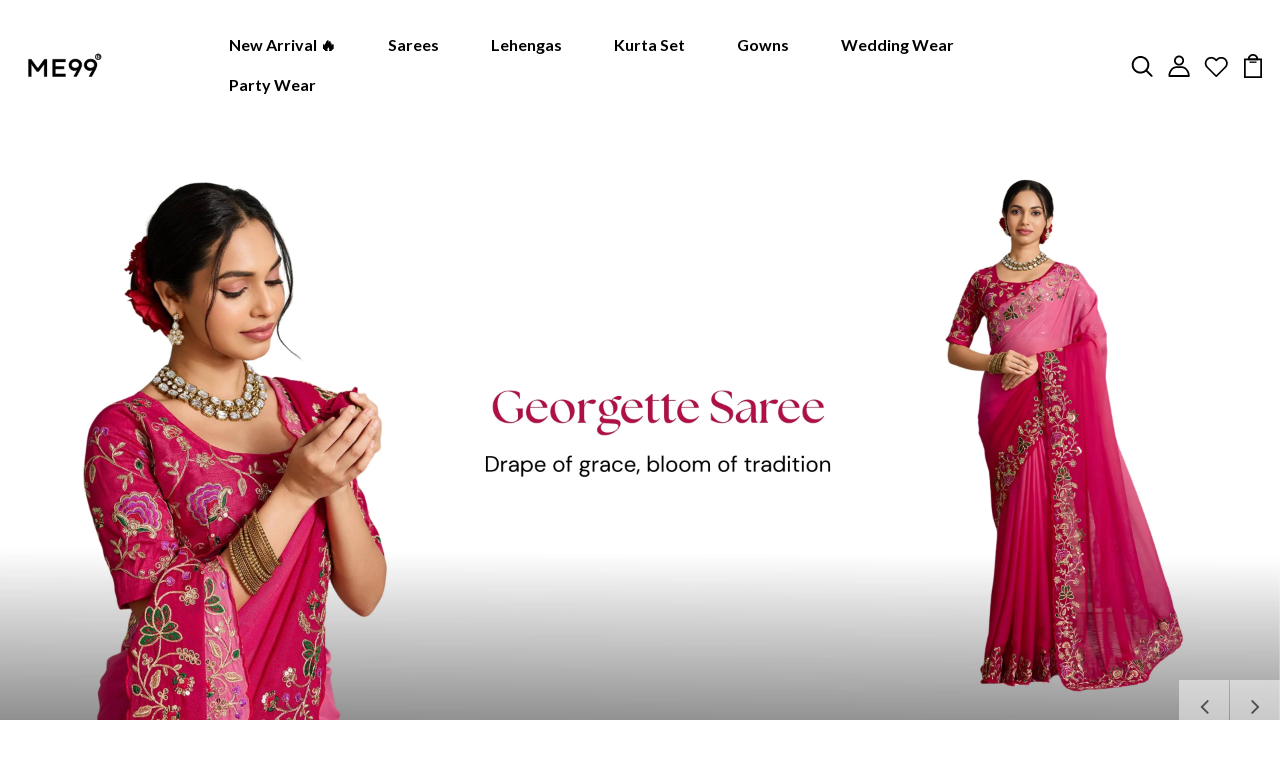

--- FILE ---
content_type: text/css
request_url: https://me99.in/cdn/shop/t/3/assets/engo-customizes.css?v=171767900450506892261731425931
body_size: 80524
content:
/** Shopify CDN: Minification failed

Line 29464:1 Unexpected ";"

**/
.heading-content{
    text-align: left;
}
.img-ultra{
    width:100%;
}
.ultra {
  display: flex;
  flex-direction: column;
  align-items: center;
  justify-content: center;
  height: 100%;
  padding: 40px 0;
}
@font-face {
  font-family: SofiaPro;
  src: url(//cdn.shopify.com/s/files/1/0579/5568/0414/t/2/assets/SofiaProExtraLight.ttf?v=1824831525125167646);
  font-weight: 200;
  font-style: normal;
}

@font-face {
  font-family: SofiaPro;
  src: url(//cdn.shopify.com/s/files/1/0579/5568/0414/t/2/assets/SofiaProSemiBold.ttf?v=360732952696279712);
  font-weight: 600;
  font-style: normal;
}

@font-face {
  font-family: SofiaPro;
  src: url(//cdn.shopify.com/s/files/1/0579/5568/0414/t/2/assets/SofiaProUltraLight.ttf?v=5342256046293733637);
  font-weight: 100;
  font-style: normal;
}

@font-face {
  font-family: SofiaPro;
  src: url(//cdn.shopify.com/s/files/1/0579/5568/0414/t/2/assets/SofiaProBold.woff?v=5273568404519162350);
  font-weight: 700;
  font-style: normal;
}

@font-face {
  font-family: SofiaPro;
  src: url(//cdn.shopify.com/s/files/1/0579/5568/0414/t/2/assets/SofiaProLight.woff?v=8448721272341005834);
  font-weight: 300;
  font-style: normal;
}

@font-face {
  font-family: SofiaPro;
  src: url(//cdn.shopify.com/s/files/1/0579/5568/0414/t/2/assets/SofiaProMedium.woff?v=17396487302719409473);
  font-weight: 500;
  font-style: normal;
}

@font-face {
  font-family: SofiaPro;
  src: url(//cdn.shopify.com/s/files/1/0579/5568/0414/t/2/assets/SofiaProRegular.woff?v=17685565277813688865);
  font-weight: 400;
  font-style: normal;
}

.engoc-flex-wrap {
  display: -webkit-box;
  display: -webkit-flex;
  display: -ms-flexbox;
  display: flex;
  -webkit-flex-wrap: wrap;
  -ms-flex-wrap: wrap;
  flex-wrap: wrap;
}

.video-wrapper {
  position: relative;
  overflow: hidden;
  max-width: 100%;
  padding-bottom: 56.25%;
  height: auto;
}

@media (max-width: 576px) {
  .video-wrapper {
    height:520px;
  }
}

.video-wrapper iframe {
  position: absolute;
  top: 0;
  left: 0;
  bottom: 0;
  right: 0;
  width: 100%;
  height: 100%;
}

.col-centered {
  float: none;
  display: block;
  margin-left: auto;
  margin-right: auto;
}

.engoc-row-equal {
  display: -webkit-box;
  display: -webkit-flex;
  display: -ms-flexbox;
  display: flex;
  -webkit-flex-wrap: wrap;
  -ms-flex-wrap: wrap;
  flex-wrap: wrap;
}

.mb-15 {
  margin-bottom: 15px;
}

.mb-20 {
  margin-bottom: 20px;
}

.mb-30 {
  margin-bottom: 30px;
}

.js_best_seller .mb-30{
  margin-bottom:0;
}


.engoc-review-app h1,.engoc-review-app h2,.engoc-review-app h3,.engoc-review-app h4,.engoc-review-app h5,.engoc-review-app h6,.engoc-review-app label {
  font-weight: 400!important;
}

.qtyminus i,.qtyplus i {
  font-size: 13px;
}

.ajaxcart__qty input,.js-qty input {
  text-align: left;
  padding: 9px 30px 9px 15px;
}

.ajaxcart__qty,.js-qty {
  display: inline-block;
}

.spr-icon.spr-icon-star-empty {
  opacity: 1!important;
}

.spr-badge .spr-icon,.spr-badge .spr-icon-star {
  margin-right: 1.6px;
}

.maxus-product__item--list .maxus-product__content form.contact-form {
  display: inline-block;
}

.maxus-product__item--list .maxus-product__content form.contact-form button {
  color: #bbb;
  background: 0 0;
  border: none;
  font-size: 14px;
  padding: 0;
}

.maxus-product__item--list .maxus-product__content form.contact-form button:hover {
  color: #000000;
}

.maxus-product__item .maxus-product__wrap form.contact-form {
  display: inline-block;
}

.maxus-product__item .maxus-product__wrap form.contact-form button {
  color: #fff;
  background: 0 0;
  border: none;
  font-size: 20px;
  padding: 0;
}

.maxus-product__item .maxus-product__wrap form.contact-form button:hover {
  color: #000000;
}

.engoc-remove-item-wishlist {
  background: 0 0;
  border: none;
  font-size: 20px;
  padding: 0;
}

.engoc-remove-item-wishlist:active:focus,.engoc-remove-item-wishlist:active:hover,.engoc-remove-item-wishlist:focus,.engoc-remove-item-wishlist:hover {
  color: #000000;
  background-color: transparent;
  border-color: transparent;
}

.engoc-addcart-item-wishlist {
  background: 0 0;
  border: none;
  font-size: 20px;
  padding: 0;
}

.engoc-addcart-item-wishlist:hover {
  color: #000000;
  background-color: transparent;
  border-color: transparent;
}

.pagination>span {
  min-width: 50px;
  height: 48px;
  line-height: 48px;
  text-align: center;
  float: none;
  display: inline-block;
  position: relative;
  padding: 12px 12px;
  line-height: 1.5;
  text-decoration: none;
  margin-left: -1px;
}

.pagination>span.current {
  color: #000000;
  margin: 0 10px;
  border-radius: 50%;
  box-shadow: 10px 17px 40px 0 rgba(168,172,185,.62);
}

.pagination>span.next {
  border-left: 1px solid #e1e1e1!important;
  right: -350px;
  height: 90px;
  line-height: 90px;
  display: none!important;
  z-index: 9;
  padding: 0 1px;
  min-width: 200px;
  top: 0;
  bottom: 0;
  position: absolute;
  font-size: 10px;
}

@media (min-width: 1200px) {
  .pagination>span.next {
    display:block!important
  }
}

.pagination>span.prev {
  border-right: 1px solid #e1e1e1!important;
  left: -350px;
  height: 90px;
  line-height: 90px;
  display: none!important;
  z-index: 9;
  padding: 0 1px;
  min-width: 200px;
  top: 0;
  bottom: 0;
  position: absolute;
  font-size: 10px;
}

@media (min-width: 1200px) {
  .pagination>span.prev {
    display:block!important;
  }
}

.pagination>span a {
  color: #959595;
}

.pagination>span a:focus,.pagination>span a:hover {
  color: #000000;
}

.swatch {
  margin-bottom: 15px;
  width: 100%;
  align-items: center;
}

.maxus-productdetail__options:first-child {
  margin-bottom: 40px
}

.swatch input {
  display: none;
}

.swatch label {
  float: left;
  min-width: 30px!important;
  height: 30px!important;
  margin: 0;
  font-size: 13px;
  text-align: center;
  line-height: 30px;
  white-space: nowrap;
  text-transform: uppercase;
}

.swatch-element label {
  padding: 0 10px;
}

.color.swatch-element label {
  padding: 0;
}

.swatch input:checked+label {
  background: unset;
  border-color: transparent;
}

.swatch .swatch-element {
  float: left;
  -webkit-transform: translateZ(0);
  -webkit-font-smoothing: antialiased;
  margin: 0 5px 5px 0;
  position: relative;
}

.crossed-out {
  position: absolute;
  width: 100%;
  height: 100%;
  left: 0;
  top: 0;
}

.swatch .swatch-element .crossed-out {
  display: none;
}

.swatch .swatch-element.soldout .crossed-out {
  display: block;
}

.swatch .swatch-element.soldout label {
  -khtml-opacity: 0.6;
  -moz-opacity: 0.6;
  opacity: .6;
}

.swatch .tooltip {
  text-align: center;
  background: #000;
  color: #fff;
  bottom: 100%;
  padding: 10px;
  display: block;
  position: absolute;
  width: 100px;
  left: -33px;
  margin-bottom: 15px;
  -khtml-opacity: 0;
  -moz-opacity: 0;
  opacity: 0;
  visibility: hidden;
  -webkit-transform: translateY(10px);
  -moz-transform: translateY(10px);
  -ms-transform: translateY(10px);
  -o-transform: translateY(10px);
  transform: translateY(10px);
  -webkit-transition: all .25s ease-out;
  -moz-transition: all .25s ease-out;
  -ms-transition: all .25s ease-out;
  -o-transition: all .25s ease-out;
  transition: all .25s ease-out;
  -webkit-box-shadow: 2px 2px 6px rgba(0,0,0,.28);
  -moz-box-shadow: 2px 2px 6px rgba(0,0,0,.28);
  -ms-box-shadow: 2px 2px 6px rgba(0,0,0,.28);
  -o-box-shadow: 2px 2px 6px rgba(0,0,0,.28);
  box-shadow: 2px 2px 6px rgba(0,0,0,.28);
  z-index: 10000;
  -moz-box-sizing: border-box;
  -webkit-box-sizing: border-box;
  box-sizing: border-box;
}

.swatch .tooltip:before {
  bottom: -20px;
  content: " ";
  display: block;
  height: 20px;
  left: 0;
  position: absolute;
  width: 100%;
}

.swatch .tooltip:after {
  border-left: solid transparent 10px;
  border-right: solid transparent 10px;
  border-top: solid #000 10px;
  bottom: -10px;
  content: " ";
  height: 0;
  left: 50%;
  margin-left: -13px;
  position: absolute;
  width: 0;
}

.swatch .swatch-element:hover .tooltip {
  -khtml-opacity: 1;
  -moz-opacity: 1;
  opacity: 1;
  visibility: visible;
  -webkit-transform: translateY(0);
  -moz-transform: translateY(0);
  -ms-transform: translateY(0);
  -o-transform: translateY(0);
  transform: translateY(0);
}

.swatch.error {
  background-color: #e8d2d2!important;
  color: #333!important;
  padding: 1em;
  border-radius: 5px;
}

.swatch.error p {
  margin: .7em 0;
}

.swatch.error p:first-child {
  margin-top: 0;
}

.swatch.error p:last-child {
  margin-bottom: 0;
}

.swatch.error code {
  font-family: monospace;
}

.engoc_sw_filter_tag .filter-tag ul li input[type=checkbox] {
  opacity: 0;
  position: absolute;
  z-index: -1;
}

.engoc_sw_filter_tag .filter-tag ul li a.active {
  color: #e0545f;
  display: block;
  position: relative;
}

.tshopify-popup {
  display: -ms-flexbox;
  display: -webkit-flex;
  display: flex;
  -ms-flex-align: center;
  -webkit-align-items: center;
  -webkit-box-align: center;
  align-items: center;
  position: fixed;
  z-index: 999999;
  top: 0;
  height: 0;
  width: 0;
  left: 0;
  right: 0;
  bottom: 0;
  text-align: center;
  overflow: hidden;
  visibility: hidden;
  opacity: 0;
  -webkit-transition: all .3s ease-in-out;
  -moz-transition: all .3s ease-in-out;
  -ms-transition: all .3s ease-in-out;
  -o-transition: all .3s ease-in-out;
  transition: all .3s ease-in-out;
}

.tshopify-popup.wishlist-popup .btn-cart {
  display: none;
}

.tshopify-popup.loading {
  z-index: 999;
}

.tshopify-popup .overlay-quickview {
  background: rgba(29,29,31,.6);
  color: rgba(0,0,0,.4);
  position: fixed;
  top: 0!important;
  left: 0;
  right: 0;
  bottom: 0;
  margin: auto;
  width: 0;
  height: 0;
}

.tshopify-popup .content {
  max-width: 800px;
  padding: 20px;
  margin: 0 auto;
  text-align: left;
  position: relative;
  background: #fff;
  min-width: 490px;
  -webkit-transition: all .3s ease-in-out;
  -moz-transition: all .3s ease-in-out;
  -ms-transition: all .3s ease-in-out;
  -o-transition: all .3s ease-in-out;
  transition: all .3s ease-in-out;
}

@media (max-width: 1500px) {
  .tshopify-popup .content {
    max-width:700px;
  }
}

@media (max-width: 1300px) {
  .tshopify-popup .content {
    max-width:650px;
  }
}

.tshopify-popup.active {
  visibility: visible;
  opacity: 1;
  top: 0;
  height: auto;
  width: auto;
  background: rgba(17,17,17,.5);
  transition: .3s;
}

.tshopify-popup.active .content {
  max-height: 100%;
}

.tshopify-popup.active .overlay-quickview {
  width: 100%;
  height: 100%;
}

.tshopify-popup .close-window {
  position: absolute;
  right: -30px;
  top: 0;
  color: #fff;
  width: 24px;
  height: 24px;
  text-align: center;
}

.tshopify-popup .close-window i {
  line-height: 24px;
}

.tshopify-popup .close-window:hover {
  color: #000000
}

.tshopify-popup .success-message:hover:before {
  background: #ffb533;
  color: #fff;
}

.tshopify-popup .success-message:before {
  font-family: FontAwesome;
  content: "\f00c";
  display: inline-block;
  margin-right: 10px;
  font-size: 12px;
}

.tshopify-popup.loading .loader {
  left: 50%;
  position: fixed;
  top: 50%;
  -moz-transform: translateY(-50%) translateX(-50%);
  -webkit-transform: translateY(-50%) translateX(-50%);
  -o-transform: translateY(-50%) translateX(-50%);
  -ms-transform: translateY(-50%) translateX(-50%);
  transform: translateY(-50%) translateX(-50%);
}

.tshopify-popup .product-name {
  font-size: 25px;
  line-height: 20px;
  text-transform: capitalize;
  font-weight: 400;
}

.tshopify-popup .prices span.price {
  color: #e95252;
  font-size: 16px;
  font-weight: 400;
}

.tshopify-popup .total-price {
  margin-top: 15px;
  margin-bottom: 15px;
}

.tshopify-popup .total-price span.sub_total_price {
  color: #e95252;
  font-size: 16px;
  font-weight: 400;
}

.tshopify-popup .uno_product__description {
  padding-top: 14px;
  padding-bottom: 14px;
}

.tshopify-popup .uno_product__description p {
  color: #979797;
  font-size: 12px;
  line-height: 25px;
}

.tshopify-popup .engoc_hide_owl_control .owl-controls {
  display: none!important;
}

.engo-popup {
  display: -ms-flexbox;
  display: -webkit-flex;
  display: flex;
  -ms-flex-align: center;
  -webkit-align-items: center;
  -webkit-box-align: center;
  align-items: center;
  position: fixed;
  z-index: 9999;
  top: 0;
  height: 0;
  width: 0;
  left: 0;
  right: 0;
  bottom: 0;
  text-align: center;
  overflow: hidden;
  visibility: hidden;
  opacity: 0;
  -webkit-transition: all .3s ease-in-out;
  -moz-transition: all .3s ease-in-out;
  -ms-transition: all .3s ease-in-out;
  -o-transition: all .3s ease-in-out;
  transition: all .3s ease-in-out;
}

.engo-popup.wishlist-popup .btn-cart {
  display: none;
}

.engo-popup.loading {
  z-index: 999;
}

.engo-popup .overlay-addcart {
  background: rgba(29,29,31,.6);
  color: rgba(0,0,0,.4);
  position: fixed;
  top: 0!important;
  left: 0;
  right: 0;
  bottom: 0;
  margin: auto;
  width: 0;
  height: 0;
}

.engo-popup .content {
  max-width: 800px;
  padding: 20px;
  margin: 0 auto;
  text-align: left;
  position: relative;
  background: #fff;
  min-width: 490px;
  -webkit-transition: all .3s ease-in-out;
  -moz-transition: all .3s ease-in-out;
  -ms-transition: all .3s ease-in-out;
  -o-transition: all .3s ease-in-out;
  transition: all .3s ease-in-out;
}

@media (max-width: 1500px) {
  .engo-popup .content {
    max-width:700px;
  }
}

@media (max-width: 1300px) {
  .engo-popup .content {
    max-width:650px;
  }
}

.engo-popup.active {
  visibility: visible;
  opacity: 1;
  top: 0;
  height: auto;
  width: auto;
}

.engo-popup.active .content {
  max-height: 100%;
}

.engo-popup.active .overlay-addcart {
  width: 100%;
  height: 100%;
}

.engo-popup .close-window {
  position: absolute;
  right: -30px;
  top: 0;
  color: #fff;
  width: 24px;
  height: 24px;
  text-align: center;
}

.engo-popup .close-window i {
  line-height: 24px;
}

.engo-popup .close-window:hover {
  color: #000000;
}

.engo-popup .success-message {
  color: #ff4949;
  font-size: 13px;
  line-height: 25px;
}

.engo-popup .success-message:before {
  font-family: FontAwesome;
  content: "\f00c";
  display: inline-block;
  margin-right: 10px;
  font-size: 12px;
}

.engo-popup.loading .loader {
  left: 50%;
  position: fixed;
  top: 50%;
  -moz-transform: translateY(-50%) translateX(-50%);
  -webkit-transform: translateY(-50%) translateX(-50%);
  -o-transform: translateY(-50%) translateX(-50%);
  -ms-transform: translateY(-50%) translateX(-50%);
  transform: translateY(-50%) translateX(-50%);
}

.engo-popup .product-name {
  padding-bottom: 10px;
  font-size: 20px;
  line-height: 20px;
  text-transform: capitalize;
  font-weight: 400;
}

.engo-popup .actions {
  display: inline-block;
}

.cart-popup .btn-wishlist {
  display: none;
}

.f-left {
  float: left;
}

.mt-24 {
  margin-top: 24px;
}

.mr-10 {
  margin-right: 10px;
}

@media (max-width: 767px) {
  .engoc_hide_mobile {
    display:none!important;
  }
}

.crossed-out {
  position: absolute;
  width: 25px;
  height: 25px;
  left: 0;
  top: 0;
}

.crossed-out svg {
  max-width: 50%;
  position: absolute;
  top: 0;
  left: 0;
  transform: translate(-50%,-50%);
  margin: 50%;
}

.crossed-out:hover {
  cursor: default;
}

.placeholder-svg {
  display: block;
  fill: rgba(120,129,136,0.35);
  background-color: rgba(120,129,136,.1);
  width: 100%;
  height: 100%;
  max-width: 100%;
  max-height: 100%;
  border: 1px solid rgba(120,129,136,.2);
}

.maxus-product__item .maxus-product__image .placeholder-svg {
  width: 100%;
  top: 0;
  left: 0;
  position: absolute;
}

.engoc-z-index-10003 {
  z-index: 10003;
}

.btn.focus,.btn:focus {
  outline: 0;
  box-shadow: none;
}

a {
  color: #111111;
}

a:hover {
  color: #000000;
}

.product-grid-view {
  margin-bottom: 15px;
}

.engoc-collection-image {
  margin-bottom: 10px;
}

.engoc-collection-des {
  margin-bottom: 20px;
}

body {
  
  font-family: Lato;
  
  font-weight: 400;
}

a:focus,a:hover {
  color: #000000;
}

.logosvg svg {
  width: 100%;
  height: auto;
}

.container-v1 {
  max-width: 1440px;
}

.container-full {
  max-width: 100%;
}

.container-testimonial {
  max-width: 900px;
}

.container-v2 {
  max-width: 1440px;
}

.container-v3 {
  max-width: 1690px;
}

.container-v4 {
  max-width: 1170px;
}

.aboutus-pages .about-servicebox {
  padding-top: 130px;
  padding-bottom: 130px;
  background-size: cover;
  background-position: center;
  background-attachment: fixed;
}

.aboutus-pages .about-servicebox .title-servicebox {
  font-size: 40px;
  color: #fff;
  text-align: center;
  
  font-family: Lato;
  
  font-weight: 600;
  font-style: normal;
  position: relative;
  padding-bottom: 40px;
  margin-bottom: 55px;
  text-transform: unset;
}

.aboutus-pages .about-servicebox .title-servicebox:before {
  content: "";
  height: 2px;
  width: 55px;
  background: #000000;
  position: absolute;
  bottom: 0;
  left: 50%;
  transform: translateX(-50%);
}

.aboutus-pages .about-servicebox .itemtservice .box-service {
  width: 100%;
  margin: 0 auto;
  text-align: center;
}

.aboutus-pages .about-servicebox .itemtservice .box-service .icon {
  font-size: 60px;
  margin-bottom: 10px;
  color: #fff;
  transition: .8s;
  display: block;
}

.aboutus-pages .about-servicebox .itemtservice .box-service .icon:hover {
  transform: translateY(-10px)
}

.aboutus-pages .about-servicebox .itemtservice .box-service .title {
  position: relative;
  padding: 0 0 15px;
  margin: 45px 0 20px;
  font-size: 30px;
  font-weight: 500;
  color: #fff;
}

.aboutus-pages .about-servicebox .itemtservice .box-service .title:before {
  position: absolute;
  bottom: 0;
  content: "";
  background: #fff;
  left: calc(50% - 30px);
  width: 60px;
  height: 1px;
}

.aboutus-pages .about-servicebox .itemtservice .box-service .content {
  font-size: 15px;
  color: #fff;
  line-height: 25px;
}

.aboutus-pages .about-servicebox .itemtservice .icon-box-icon {
  margin-bottom: 30px;
}

.aboutus-pages .about-servicebox .itemtservice .shpi-icon {
  display: inline-block;
}

.aboutus-pages .about-servicebox .itemtservice .shpi-icon svg {
  width: 90px;
  height: 90px;
  fill: #fff;
}

.aboutus-pages .about-instagram .instagram_v2 {
  position: relative;
}

.aboutus-pages .about-instagram .instagram_v2 .block-title {
  position: absolute;
  top: calc(50% - 26px);
  left: 50%;
  -webkit-transform: translateX(-50%);
  transform: translateX(-50%);
  z-index: 2;
  background: #fff;
  padding: 0 20px;
}

.aboutus-pages .about-instagram .instagram_v2 .block-title .title_insta {
  
  font-family: Lato;
  
  color: #333;
  margin: 0;
  font-size: 16px;
  line-height: 52px;
  white-space: nowrap;
}

.aboutus-pages .about-instagram .instagram_v2 .block-title .title_insta:before {
  display: inline-block;
  content: "";
  width: 28px;
  height: 28px;
  background: url("instagram.svg") no-repeat;
  margin-right: 12px;
  position: relative;
  top: 9px;
}

.aboutus-pages .about-instagram .instagram_v2 .block-title .des_insta {
  font-size: 18px;
  color: #666;
  text-align: center;
  font-weight: 400;
  font-style: normal;
  position: relative;
  padding-bottom: 25px;
  display: inline-block;
}

.aboutus-pages .about-instagram .instagram_v2 .block-title .des_insta:before {
  content: "";
  height: 2px;
  width: 55px;
  background: #000000;
  position: absolute;
  bottom: 0;
  left: 50%;
  transform: translateX(-50%);
}

.aboutus-pages .about-instagram .instagram_v2 .content {
  width: 20%;
  float: left;
  overflow: hidden;
  margin: 0;
}

.aboutus-pages .about-instagram .instagram_v2 .content .content_text {
  align-items: center;
  left: 0;
  right: 0;
  top: 0;
  bottom: 0;
  background: rgba(0,0,0,.7);
  transition: all .5s ease;
  opacity: 0;
  flex-direction: column;
  justify-content: center;
}

.aboutus-pages .about-instagram .instagram_v2 .content .content_text a {
  font-size: 40px;
  color: #fff;
}

.aboutus-pages .about-instagram .instagram_v2 .content:hover .content_text {
  opacity: 1;
  transition: all .5s ease;
}

.aboutus-pages .about-instagram .instagram_v2 .content img {
  transition: all 4s ease;
  width: 100%;
}

.aboutus-pages .about-instagram .instagram_v2 .content:hover img {
  transform: scale(1.2);
}

.aboutus-pages .about-instagram .instagram_v2 .button-next,.aboutus-pages .about-instagram .instagram_v2 .button-prev {
  position: absolute;
  font-size: 26px;
  top: 50%;
  width: 40px;
  height: 40px;
  line-height: 40px;
  border-radius: 50%;
  transform: translateY(-50%);
  text-align: center;
  background-color: #fff;
  box-shadow: 0 8px 8px rgba(0,0,0,.09);
  opacity: 0;
  visibility: hidden;
  transition: .7s;
  color: #111111;
  z-index: 1;
}

.aboutus-pages .about-instagram .instagram_v2 .button-next:hover,.aboutus-pages .about-instagram .instagram_v2 .button-prev:hover {
  background-color: #000000;
  color: #fff;
}

.aboutus-pages .about-instagram .instagram_v2 .button-prev {
  left: 20px;
}

.aboutus-pages .about-instagram .instagram_v2 .button-next {
  right: 20px;
}

.aboutus-pages .about-instagram .instagram_v2 .galary_inta:hover .button-next,.aboutus-pages .about-instagram .instagram_v2 .galary_inta:hover .button-prev {
  visibility: visible;
  opacity: 1;
}

.aboutus-pages .about-instagram .instagram_v2 .galary_inta:hover .button-next.slick-disabled,.aboutus-pages .about-instagram .instagram_v2 .galary_inta:hover .button-prev.slick-disabled {
  pointer-events: none;
  opacity: .6;
}

.aboutus-pages .about-instagram .instagram_v2 .galary_inta:hover .button-prev {
  left: 10px;
}

.aboutus-pages .about-instagram .instagram_v2 .galary_inta:hover .button-next {
  right: 10px;
}

.aboutus-pages .about-introduce .intro_image {
  padding-bottom: 70px;
}

.aboutus-pages .about-introduce .intro_image img {
  transition: .5s;
}

.aboutus-pages .about-introduce .intro_image:hover img {
  transform: scale(.95);
  transition: .5s;
}

.aboutus-pages .about-introduce .intro_detail {
  padding-bottom: 70px;
}

.aboutus-pages .about-introduce .intro_detail .info-intro .title_intro {
  font-size: 40px;
  color: #000000;
  
  font-family: Lato;
  
  font-weight: 500;
  line-height: 43px;
  font-style: normal;
  position: relative;
  margin-bottom: 20px;
}

.aboutus-pages .about-introduce .intro_detail .info-intro .title_intro:before {
  height: 2px;
  width: 55px;
  background: #000000;
  position: absolute;
  bottom: 0;
  left: 0;
}

.aboutus-pages .about-introduce .intro_detail .info-intro .des_intro {
  font-size: 12px;
  color: #969696;
  
  font-family: Lato;
  
  font-weight: 500;
  font-style: normal;
  letter-spacing: 3.2px;
}

.aboutus-pages .about-introduce .intro_detail .info-intro .des_intro:before {
  display: inline-block;
  content: "";
  width: 45px;
  height: 2px;
  background: #000000;
  margin-right: 18px;
  position: relative;
  top: -3px;
}

.aboutus-pages .about-introduce .intro_detail .info-intro .content_intro {
  margin-top: 35px;
}

.aboutus-pages .about-introduce .intro_detail .info-intro .content_intro p {
  line-height: 1.6;
  font-size: 15px;
  color: #969696;
  
  font-family: Lato;
  
  font-weight: 400;
}

.aboutus-pages .about-introduce .intro_detail .info-intro .spf-heading-title {
  color: #000000;
  font-size: 65px;
  font-weight: 600
}

.aboutus-pages .about-introduce .intro_detail .info-intro .spf-sub-des {
  color: #000000;
  font-size: 30px;
  font-weight: 600;
  line-height: 35px;
}

.aboutus-pages .teams {
  margin: 70px 0;
}

.aboutus-pages .teams .title_general {
  color: #000000;
  position: relative;
  padding-bottom: 20px;
  margin-bottom: 40px;
}

.aboutus-pages .teams .title_general h3 {
  font-size: 55px;
}

.aboutus-pages .teams .title_general:before {
  content: "";
  position: absolute;
  bottom: 0;
  left: calc(50% - 25px);
  width: 50px;
  height: 2px;
  background: #000000;
}

.aboutus-pages .teams .box_teams {
  padding: 0 15px;
}

.aboutus-pages .teams .box_teams .img_teams {
  position: relative;
}

.aboutus-pages .teams .box_teams .img_teams:before {
  content: "";
  width: 100%;
  height: 100%;
  background: rgba(0,0,0,.3);
  position: absolute;
  top: 50%;
  left: 50%;
  -webkit-transform: translate(-50%,-50%) scale(.8);
  transform: translate(-50%,-50%) scale(.8);
  -webkit-transition: all .3s ease;
  transition: all .3s ease;
  opacity: 0;
  visibility: hidden;
  z-index: 1;
}

.aboutus-pages .teams .box_teams .img_teams .social-link {
  list-style: none;
  padding: 0;
  margin: 0;
  opacity: 0;
  visibility: hidden;
  position: absolute;
  top: 50%;
  left: 50%;
  width: 100%;
  -webkit-transform: translate(-50%,-50%);
  transform: translate(-50%,-50%);
  -webkit-transition: all .3s ease;
  transition: all .3s ease;
  z-index: 2;
}

.aboutus-pages .teams .box_teams .img_teams .social-link li {
  display: inline-block;
  margin: 0 5px;
}

.aboutus-pages .teams .box_teams .img_teams .social-link li a {
  font-size: 12px;
  width: 40px;
  height: 40px;
  display: inline-block;
  line-height: 42px;
  text-align: center;
  background: #fff;
  color: #969696;
}

.aboutus-pages .teams .box_teams .img_teams .social-link li a:hover {
  background: #000000;
}

.aboutus-pages .teams .box_teams .img_teams .social-link li a:hover i {
  color: #fff;
}

.aboutus-pages .teams .box_teams .img_teams .social-link li a i {
  font-size: 14px;
  color: #969696;
}

.aboutus-pages .teams .box_teams .img_teams:hover:before {
  opacity: 1;
  visibility: visible;
  -webkit-transform: translate(-50%,-50%) scale(1);
  transform: translate(-50%,-50%) scale(1);
}

.aboutus-pages .teams .box_teams .img_teams:hover .social-link {
  opacity: 1;
  visibility: visible;
}

.aboutus-pages .teams .info_teams {
  margin-top: 15px;
}

.aboutus-pages .teams .info_teams h4 {
  font-size: 22px;
  font-weight: 500;
  color: #000000;
}

.aboutus-pages .teams .info_teams p {
  font-size: 16px;
  color: #969696;
}

.aboutus-pages .about-team {
  padding: 80px 0 90px;
  margin-bottom: 70px;
}

.aboutus-pages .about-team .teams {
  margin: 0;
}

.aboutus-pages .about-team .teams .title_general {
  max-width: 600px;
  float: right;
  text-align: left;
  padding-right: 55px;
}

@media (max-width: 767px) {
  .aboutus-pages .about-team .teams .title_general {
    padding-right:0;
  }
  .aboutus-pages .about-team .teams .slick_teams{
    margin: 0 -15px;
  }
}

.aboutus-pages .about-team .teams .title_general:before {
  content: unset;
}

.aboutus-pages .about-team .teams .title_general h3 {
  color: #fff;
  font-weight: 600;
  line-height:60px;
  margin-bottom: 30px;
}

.aboutus-pages .about-team .teams .title_general .elementor-text-editor {
  font-size: 15px;
  color: #fff;
  letter-spacing: .5px;
}

.aboutus-pages .about-team .teams .info_teams {
  background: #fff;
  margin: 0;
  padding: 20px 30px
}

.aboutus-pages .about-team .teams .info_teams h4 {
  font-size: 26px;
  font-weight: 600;
}

.aboutus-pages .about-team .teams .slick_teams {
  max-width: 975px;
}

@media (max-width: 767px) {
  .aboutus-pages .box_teams .img-fluid {
    width:100%;
  }
}

.aboutus-pages .section-newsletter-v1 {
  padding: 110px 0 124px;
}

.aboutus-pages .section-newsletter-v1 .newsletter_left {
  display: flex;
  align-items: center;
}

.aboutus-pages .section-newsletter-v1 .newsletter_left:before {
  content: "";
  display: inline-block;
  background: url(email_newsletter_bg.svg) no-repeat;
  background-size: 64px;
  width: 64px;
  height: 64px;
}

.aboutus-pages .section-newsletter-v1 .newsletter_left .newsletter_content {
  border-left: 1px solid #fff;
  padding-left: 25px;
  margin-left: 25px;
}

.aboutus-pages .section-newsletter-v1 .title_newletter h3 {
  font-size: 26px;
  position: relative;
  letter-spacing: 4.8px;
  font-weight: 400;
}

.aboutus-pages .section-newsletter-v1 .title_newletter h3 strong {
  font-weight: 700;
}

.aboutus-pages .section-newsletter-v1 .title_newletter .title_heading:before {
  content: unset;
}

.aboutus-pages .section-newsletter-v1 .content {
  font-size: 20px;
  line-height: 24px;
  font-weight: 400;
}

.aboutus-pages .section-newsletter-v1 .newletter_email {
  width: 555px;
}

.aboutus-pages .section-newsletter-v1 .newletter_email form .form-group {
  position: relative;
}

.aboutus-pages .section-newsletter-v1 .newletter_email form .form-group .form-control {
  padding: 0 25px;
  line-height: 60px;
  height: 60px;
}

.aboutus-pages .section-newsletter-v1 .newletter_email form .btn {
  height: 60px;
  border: 0;
  padding: 0 45px;
  letter-spacing: 3.2px;
  text-transform: uppercase;
  background-color: #000000;
}

.aboutus-pages .section-newsletter-v1 .newletter_email form .btn:hover {
  background-color: #000000;
  color: #fff;
  border: 0;
}

.aboutus-pages .section-newsletter-v3 {
  border-top: 1px solid #dedede;
  padding: 20px 0;
}

.aboutus-pages .section-newsletter-v3 .newsletter_left .newsletter_content {
  display: flex;
  align-items: center;
}

.aboutus-pages .section-newsletter-v3 .newletter_email {
  width: 555px;
  max-width: 100%;
  margin: 0 auto;
  margin-top: 0;
  float: right;
  margin-right: 0;
}

.aboutus-pages .section-newsletter-v3 .newletter_email form {
  width: 100%;
  position: relative;
}

.aboutus-pages .section-newsletter-v3 .newletter_email form .form-group {
  width: 100%;
  position: relative;
  margin: 0;
}

.aboutus-pages .section-newsletter-v3 .newletter_email form .form-group .form-control {
  padding: 0 25px;
  line-height: 55px;
  height: 55px;
  width: 100%;
  border-radius: unset;
  background: #f4f4f4;
  border: 0;
}

.aboutus-pages .section-newsletter-v3 .newletter_email form .btn {
  height: 55px;
  border: 0;
  padding: 0 45px;
  letter-spacing: 3.2px;
  text-transform: uppercase;
  background-color: #000000;
  position: absolute;
  right: 0;
  top: 50%;
  line-height: 32px;
  cursor: pointer;
  transform: translateY(-50%);
  color: #fff;
  border-radius: 0;
  font-size: 12px;
  font-weight: 600;
  transition: .3s;
}

.aboutus-pages .section-newsletter-v3 .newletter_email form .btn:hover {
  background-color: #000000;
  color: #fff;
  border: 0;
}

.aboutus-pages .section-newsletter-v3 h3 {
  margin: 0;
  position: relative;
  font-size: 18px;
  display: inline-flex;
  align-items: center;
  border-right: 1px solid #dedede;
  padding: 15px 60px 20px 0;
  margin-right: 45px;
  white-space: nowrap;
  font-weight: 600;
  width: 100%;
  max-width: 345px;
}

@media (max-width: 767px) {
  .aboutus-pages .section-newsletter-v3 h3 {
    justify-content:center;
    max-width: 100%;
    border: 0;
    margin: 0;
    padding: 0;
  }
}

.aboutus-pages .section-newsletter-v3 h3:before {
  content: "";
  display: inline-block;
  background: url(email_newsletter.svg) no-repeat;
  background-size: 54px;
  width: 54px;
  height: 54px;
  margin-right: 20px;
}

@media (max-width: 767px) {
  .aboutus-pages .section-newsletter-v3 .newsletter_left {
    margin-bottom:15px;
  }

  .aboutus-pages .section-newsletter-v3 .newsletter_left .newsletter_content {
    display: unset;
    text-align: center;
  }

  .aboutus-pages .section-newsletter-v3 .newletter_email form .btn {
    padding: 0 20px;
  }
}

@media (max-width: 1024px) {
  .aboutus-pages .section-newsletter-v3 .newsletter_left .newsletter_content {
    justify-content:center;
    margin-bottom: 20px;
  }
}

.about-servicebox_v3 .featured-icon .sp-iconfeatured .icon {
  margin-top: 20px;
}

.about-servicebox_v3 .featured-icon .sp-iconfeatured .icon svg {
  width: 60px;
  height: 60px;
  fill: #ff4545;
}

.about-servicebox_v3 .featured-icon .sp-iconfeatured .title {
  font-size: 22px;
  letter-spacing: 0;
  text-transform: capitalize;
  margin-bottom: 5px;
}

.about-servicebox_v3 .featured-icon .sp-iconfeatured p.content {
  font-size: 15px;
  color: #828282;
  margin: 0;
}

.about-servicebox_v4 .featured-icon {
  padding: 0;
}

.about-servicebox_v4 .featured-icon .sp-iconfeatured {
  padding: 110px 0 150px;
  background-color: #000000;
}


.about-servicebox_v4 .featured-icon .sp-iconfeatured .icon {
  margin-top: 20px;
}

.about-servicebox_v4 .featured-icon .sp-iconfeatured .icon svg {
  width: 70px;
  height: 70px;
  fill: #FFF;
}

.about-servicebox_v4 .featured-icon .sp-iconfeatured .title {
  font-size: 30px;
  letter-spacing: 0;
  text-transform: capitalize;
  margin-bottom: 5px;
  color: #fff;
}
@media(max-width:1024px){
  .about-servicebox_v4 .featured-icon .sp-iconfeatured{
    padding:75px 0 85px;
  }
  .about-servicebox_v4 .featured-icon .sp-iconfeatured .title{
    font-size:20px;
  }
}
.page_aboutus_v1 .slide {
  background-image: url(https://via.placeholder.com/1920x500);
  background-repeat: no-repeat;
  background-size: cover;
  background-position: center;
  padding: 135px 0 130px 0;
}

.page_aboutus_v1 .slide span {
  font-size: 16px;
  
  font-family: Lato;
  
  font-weight: 600;
  display: inline-block;
  position: relative;
  color: #fff;
}

.page_aboutus_v1 .slide span:before {
  border: 1px solid #fff;
  content: "";
  width: 100%;
  position: absolute;
  bottom: -1px;
}

.page_aboutus_v1 .slide h1 {
  font-size: 40px;
  margin-top: 25px;
  font-weight: 400;
  color: #fff;
  text-transform: none;
}

.page_aboutus_v1 .baner {
  padding-top: 100px;
}

.page_aboutus_v1 .baner .box_img {
  overflow: hidden;
}

.page_aboutus_v1 .baner .box_img:hover img {
  transform: scale(1.1);
  filter: grayscale(100%);
}

.page_aboutus_v1 .baner .box_img img {
  transition: all .5s ease;
}

.page_aboutus_v1 .baner .right_banner {
  padding-left: 0;
  transform: translateX(-20px);
}

.page_aboutus_v1 .baner .right_banner h3 {
  font-size: 42px;
  color: #111111;
  font-weight: 400;
  margin-top: -8px;
  position: relative;
  z-index: 2;
}

.page_aboutus_v1 .baner .right_banner h3:before {
  content: "";
  width: 200px;
  border: 3px solid #d63636;
  position: absolute;
  left: -17px;
  top: 31px;
  transform: translate(-52%);
  z-index: -1;
}

.page_aboutus_v1 .baner .right_banner .content_1 {
  padding: 16px 0 24px 0;
}

.page_aboutus_v1 .baner .right_banner p {
  font-size: 15px;
  color: #111111;
  line-height: 28px;
}

.page_aboutus_v1 .baner .right_banner img {
  padding-top: 40px;
}

.page_aboutus_v1 .tab_page {
  padding-top: 90px;
}

.page_aboutus_v1 .tab_page .title_tab {
  border-bottom: 1px solid #ebebeb;
}

.page_aboutus_v1 .tab_page .title_tab ul {
  margin-bottom: 7px!important;
}

.page_aboutus_v1 .tab_page .title_tab ul li {
  margin-right: 20px!important;
  margin-left: 20px;
}

.page_aboutus_v1 .tab_page .title_tab ul li.active a:before {
  width: 100%;
  opacity: 1;
  visibility: visible;
}

.page_aboutus_v1 .tab_page .title_tab ul li a {
  font-size: 14px;
  font-weight: 600;
  text-decoration: none;
  color: #111111;
  margin: 0 3px;
  position: relative;
  text-transform: uppercase;
}

.page_aboutus_v1 .tab_page .title_tab ul li a:before {
  content: '';
  width: 0%;
  border: 1px solid #d63636;
  position: absolute;
  bottom: -11px;
  transition: all .5s ease;
  opacity: 0;
  visibility: hidden;
}

.page_aboutus_v1 .tab_page .title_tab ul li a.active:before,.page_aboutus_v1 .tab_page .title_tab ul li a:focus:before,.page_aboutus_v1 .tab_page .title_tab ul li a:hover:before {
  width: 100%;
  opacity: 1;
  visibility: visible;
}

.page_aboutus_v1 .tab_page .content_tab {
  transition: all .5s ease;
  transform: scale(.8);
  margin-top: 50px!important;
  position: absolute;
  opacity: 0;
  visibility: visible;
}

.page_aboutus_v1 .tab_page .content_tab.active {
  transform: scale(1);
  transition: all .5s ease;
  position: static;
  opacity: 1;
  visibility: visible;
}

.page_aboutus_v1 .tab_page .content_tab .top_tab p {
  font-size: 16px;
  color: #111111;
  margin-bottom: 51px!important;
}

.page_aboutus_v1 .feature {
  margin-top: 12px;
}

.page_aboutus_v1 .feature .box-content {
  padding: 82px;
}

.page_aboutus_v1 .feature .box-content p {
  
  font-family: Lato;
  
  font-size: 15px;
  letter-spacing: 3px;
  font-weight: 600;
}

.page_aboutus_v1 .feature .box-content h3 {
  font-size: 20px;
  margin-top: 32px;
  font-weight: 400;
}

.page_aboutus_v1 .feature .box-content .ruler {
  width: 45%;
  border-bottom: 1px solid #111111;
  position: relative;
  margin-top: 55px;
}

.page_aboutus_v1 .newsletter {
  margin-bottom: 100px;
  margin-top: 77px;
}

.page_aboutus_v1 .newsletter .box-content h3 {
  font-size: 30px;
  line-height: 40px;
  font-weight: 500;
  text-transform: inherit;
}

.page_aboutus_v1 .newsletter .box-content p {
  font-size: 16px;
  color: #111111;
  margin-top: 22px;
}

.page_aboutus_v1 .newsletter .box-email {
  margin-top: 40px;
}

.page_aboutus_v1 .newsletter .box-email input::placeholder {
  color: #111111;
  font-size: 12px;
  align-content: flex-end;
}

.page_aboutus_v1 .newsletter .box-email .form-control {
  padding-left: 0;
  border: none;
  border-bottom: 1px solid #111111;
  border-bottom-right-radius: 0;
  border-bottom-left-radius: 0;
  padding-bottom: 16px;
}

.page_aboutus_v1 .newsletter .box-email .form-control:focus {
  box-shadow: none;
}

.page_aboutus_v1 .newsletter .box-email .input-group-text {
  background: 0 0;
  border: none;
  padding: 0;
  border-bottom: 1px solid #111111;
  border-bottom-right-radius: 0;
  border-bottom-left-radius: 0;
  padding-bottom: 16px;
  color: #111111;
}

.page_aboutus_v1 .newsletter .box-email .input-group-text:focus {
  box-shadow: none;
}

.page_aboutus_v1 .newsletter .box-email .btn-primary {
  background-color: #000000;
  border-radius: 0;
  border: none;
  padding: 14px 0;
  font-size: 16px;
  font-weight: 600;
  letter-spacing: 1px;
  margin-top: 15px;
  transition: .3s;
}

.page_aboutus_v1 .newsletter .box-email .btn-primary:active,.page_aboutus_v1 .newsletter .box-email .btn-primary:focus,.page_aboutus_v1 .newsletter .box-email .btn-primary:hover {
  color: #fff;
  background-color: #111111;
  box-shadow: none;
  border: none;
}

.page_aboutus_v1 .newsletter .box-email .btn-primary:not(:disabled):not(.disabled).active:focus,.page_aboutus_v1 .newsletter .box-email .btn-primary:not(:disabled):not(.disabled):active:focus,.page_aboutus_v1 .newsletter .box-email .show>.btn-primary.dropdown-toggle:focus {
  box-shadow: none;
}

.page_aboutus_v1.page_aboutus_v2 .title_general h3 {
  font-size: 38px;
  font-weight: 500;
}

.page_aboutus_v1.page_aboutus_v2 .title_general p {
  line-height: 22px;
  font-size: 15px;
  color: #111111;
}

.page_aboutus_v1.page_aboutus_v2 .about_top {
  margin-top: 100px;
}

.page_aboutus_v1.page_aboutus_v2 .about_top .paddingright {
  padding-right: 45px;
}

.page_aboutus_v1.page_aboutus_v2 .about_top .paddingright h2 {
  font-size: 46px;
  font-weight: 500;
}

.page_aboutus_v1.page_aboutus_v2 .about_top .paddingright p {
  color: #111111;
  font-size: 16px;
  line-height: 26px;
  padding: 20px 0 20px 0!important;
}

.page_aboutus_v1.page_aboutus_v2 .about_top .paddingright .exploremore {
  color: #111111;
  text-decoration: none;
  font-weight: 500;
  position: relative;
}

.page_aboutus_v1.page_aboutus_v2 .about_top .paddingright .exploremore:before {
  content: '';
  width: 100%;
  border-bottom: 1px solid #111111;
  position: absolute;
  bottom: -3px;
}

.page_aboutus_v1.page_aboutus_v2 .video {
  margin-top: 60px;
}

.page_aboutus_v1.page_aboutus_v2 .video .box-video {
  position: relative;
}

.page_aboutus_v1.page_aboutus_v2 .video .box-video img {
  transition: all .5s ease;
}

.page_aboutus_v1.page_aboutus_v2 .video .box-video i {
  position: absolute;
  transform: translate(-50%,-50%);
  top: 50%;
  left: 50%;
  width: 60px;
  height: 60px;
  background: #fff;
  border-radius: 50px;
  line-height: 60px;
  transition: all .5s ease;
}

.page_aboutus_v1.page_aboutus_v2 .video .box-video i:hover {
  cursor: pointer;
}

.page_aboutus_v1.page_aboutus_v2 .video .box-video:hover img {
  filter: brightness(50%);
  transition: all .5s ease;
}

.page_aboutus_v1.page_aboutus_v2 .teams {
  margin-top: 60px;
}

.page_aboutus_v1.page_aboutus_v2 .teams .slick_teams {
  margin-top: 30px;
}

.page_aboutus_v1.page_aboutus_v2 .teams .slick_teams .box_teams {
  margin: 0 15px;
}

.page_aboutus_v1.page_aboutus_v2 .teams .slick_teams .box_teams .img_teams {
  overflow: hidden;
}

.page_aboutus_v1.page_aboutus_v2 .teams .slick_teams .box_teams .img_teams:hover img {
  transform: scale(1.1);
  filter: grayscale(100%);
}

.page_aboutus_v1.page_aboutus_v2 .teams .slick_teams .box_teams .img_teams img {
  transition: all .5s ease;
}

.page_aboutus_v1.page_aboutus_v2 .teams .slick_teams .box_teams .info_teams {
  padding-top: 18px;
}

.page_aboutus_v1.page_aboutus_v2 .teams .slick_teams .box_teams .info_teams h4 {
  margin-bottom: 10px;
}

.page_aboutus_v1.page_aboutus_v2 .teams .slick_teams .box_teams .info_teams h4 a {
  font-size: 22px;
  font-weight: 500;
  text-decoration: none;
  color: #111111;
  text-transform: capitalize;
}

.page_aboutus_v1.page_aboutus_v2 .teams .slick_teams .box_teams .info_teams p {
  font-size: 16px;
  color: #111111;
}

.page_aboutus_v1.page_aboutus_v2 .teams .slick_teams .box_teams .info_teams ul {
  padding-top: 31px;
}

.page_aboutus_v1.page_aboutus_v2 .teams .slick_teams .box_teams .info_teams ul li {
  padding: 0 14px;
}

.page_aboutus_v1.page_aboutus_v2 .teams .slick_teams .box_teams .info_teams ul li a {
  font-size: 16px;
  color: #111111;
  text-decoration: none;
  display: block;
  transition: all .5s ease;
}

.page_aboutus_v1.page_aboutus_v2 .teams .slick_teams .box_teams .info_teams ul li a:hover {
  color: #111111;
  transform: rotate(360deg);
}

.page_aboutus_v1.page_aboutus_v2 .store {
  margin-top: 70px;
}

.page_aboutus_v1.page_aboutus_v2 .store .thumnail_store {
  margin-top: 50px;
}

.page_aboutus_v1.page_aboutus_v2 .store .box_img_store {
  overflow: hidden;
}

.page_aboutus_v1.page_aboutus_v2 .store .box_img_store:hover img {
  transform: scale(1.1);
  filter: grayscale(100%);
}

.page_aboutus_v1.page_aboutus_v2 .store .box_img_store img {
  transition: all .5s ease;
}

.page_aboutus_v1.page_aboutus_v2 .store .box_img_store.two {
  margin-top: 30px;
}

.page_aboutus_v1.page_aboutus_v2 .address {
  margin-top: 100px;
  margin-bottom: 40px;
}

.page_aboutus_v1.page_aboutus_v2 .address .address_pagev2 {
  flex-wrap: wrap;
}

.page_aboutus_v1.page_aboutus_v2 .address .address_pagev2 .newyork {
  max-width: 32%;
}

@media(max-width:767px){
  .page_aboutus_v1.page_aboutus_v2 .address .address_pagev2 .newyork{
    max-width:100%;
    margin-bottom:20px;
  }
}

.page_aboutus_v1.page_aboutus_v2 .address .address_pagev2 .newyork .title_address_page {
  font-size: 16px;
  color: #111111;
  margin-bottom: 34px;
}

.page_aboutus_v1.page_aboutus_v2 .address .address_pagev2 .newyork p {
  color: #111111;
  font-size: 15px;
  margin-bottom: 15px!important;
}

.page_aboutus_v1.page_aboutus_v2 .brand_page {
  margin-top: 80px;
  background-color: #000000;
  padding: 80px 0;
}

.page_aboutus_v1.page_aboutus_v2 .brand_page .slick-slide img {
  display: block;
  margin: 0 auto;
}

.page_aboutus_v1.page_FQA .engoc-faq-icon-minus,.page_aboutus_v1.page_FQA .engoc-faq-icon-plus {
  font-size: 12px;
  font-weight: 700;
  margin-top: 4px;
}

.page_aboutus_v1.page_FQA .engoc-faq-heading .engoc-faq-icon-plus {
  display: inline-block;
  width:12px;
  fill:#111;
  margin:0 5px 0 0;
}

.page_aboutus_v1.page_FQA .engoc-faq-heading .engoc-faq-icon-minus {
  display: none;
}

.page_aboutus_v1.page_FQA .engoc-faq-heading.engoc-toggle-icon .engoc-faq-icon-plus {
  display: none;
}

.page_aboutus_v1.page_FQA .engoc-faq-heading.engoc-toggle-icon .engoc-faq-icon-minus {
  display: inline-block;
  width:12px;
  fill:#111;
  margin:0 5px 0 0;
}

.page_aboutus_v1.page_FQA p {
  font-size: 15px;
  color: #111111;
  line-height: 28px;
}

.page_aboutus_v1.page_FQA .asked {
  margin-top: 100px;
}

.page_aboutus_v1.page_FQA .asked .top_asked {
  padding-bottom: 40px;
}

.page_aboutus_v1.page_FQA .asked .top_asked h3 {
  font-size: 36px;
  font-weight: 500;
}

.page_aboutus_v1.page_FQA .asked .top_asked p {
  padding-top: 14px;
}

.page_aboutus_v1.page_FQA .asked .content_askeds {
  padding-top: 41px;
  border-top: 1px solid #e1e1e1;
  margin-top: 4px;
}

.page_aboutus_v1.page_FQA .asked .content_askeds .box_content_question {
  padding-bottom: 30px;
}

.page_aboutus_v1.page_FQA .asked .content_askeds .box_content_question .title_question {
  font-size: 18px;
  font-weight: 500;
  text-decoration: none;
  color: #111111;
  
  font-family: Lato;
  
  display: inline-block;
}

.page_aboutus_v1.page_FQA .asked .content_askeds .box_content_question .card-body {
  padding: 17px 0 0 0;
  font-size: 15px;
  color: #111111;
  line-height: 28px;
}

.page_aboutus_v1.page_FQA .newsletter {
  margin-top: 100px;
  padding-top: 100px;
  border-top: 1px solid #ebebeb;
  margin-bottom: 100px;
}

@media (min-width: 768px) and (max-width:992px) {
  .page_aboutus_v1.page_FQA p {
    font-size:16px;
    line-height: 30px;
  }

  .page_aboutus_v1.page_FQA .asked {
    margin-top: 60px;
  }

  .page_aboutus_v1.page_FQA .asked .top_asked {
    padding-bottom: 40px;
  }

  .page_aboutus_v1.page_FQA .asked .top_asked h3 {
    font-size: 35px;
    font-weight: 400;
  }

  .page_aboutus_v1.page_FQA .asked .top_asked p {
    margin-bottom: 0!important;
  }

  .page_aboutus_v1.page_FQA .asked .content_askeds {
    padding-top: 40px;
  }

  .page_aboutus_v1.page_FQA .asked .content_askeds .box_content_question {
    padding-bottom: 18px;
  }

  .page_aboutus_v1.page_FQA .asked .content_askeds .box_content_question .title_question {
    font-size: 13px;
    font-weight: 500;
  }

  .page_aboutus_v1.page_FQA .asked .content_askeds .box_content_question .card-body {
    padding: 20px 0 0 40px;
    font-size: 15px;
  }

  .page_aboutus_v1.page_FQA .newsletter {
    padding-top: 40px;
    margin-top: 60px;
    margin-bottom: 60px;
  }
}

#map {
  height: 748px;
}

.page_aboutus_v1.page_contact .get_find {
  margin-top: 100px;
  margin-bottom: 100px;
}

@media(max-width:767px){
  .page_aboutus_v1.page_contact .get_find{
    margin:40px 0;
  }
}

.page_aboutus_v1.page_contact .get_find .contact-form {
  margin-top: 40px;
  text-align: center;
}

.page_aboutus_v1.page_contact .get_find .contact-form textarea {
  width: 100%;
}

.page_aboutus_v1.page_contact .get_find .contact-form .btn-primary {
  padding: 0 65px!important;
  height: 55px;
}

.page_aboutus_v1.page_contact .get_find .box_getin h5 {
  font-size: 34px;
  font-weight: 500;
  padding-bottom: 15px;
}

.page_aboutus_v1.page_contact .get_find .box_getin p {
  font-size: 15px;
  color: #111111;
  line-height: 20px;
}

.page_aboutus_v1.page_contact .get_find .box_getin p a {
  color: #000000;
}

.page_aboutus_v1.page_contact .get_find .box_getin .box-email input::placeholder {
  font-size: 12px;
}

.page_aboutus_v1.page_contact .get_find .box_getin .box-email textarea::placeholder {
  color: #111111;
  font-size: 12px;
}

.page_aboutus_v1.page_contact .get_find .box_getin .box-email .form-control {
  height: 60px;
  line-height: 60px;
  padding: 10px 20px;
  border: 1px solid #dcdcdc;
  border-radius: 0;
  margin-bottom: 20px;
}

.page_aboutus_v1.page_contact .get_find .box_getin .box-email .form-control:focus {
  box-shadow: none;
}

.page_aboutus_v1.page_contact .get_find .box_getin .box-email textarea {
  padding: 10px 20px;
  height: 260px;
  border-radius: 0;
}

.page_aboutus_v1.page_contact .get_find .box_getin .box-email .form-control.border_bottomform {
  border-bottom: none;
}

.page_aboutus_v1.page_contact .get_find .box_getin .box-email .input-group {
  padding-bottom: 0;
  border-bottom: 1px solid #111111;
  padding-top: 100px;
  margin-bottom: 0!important;
}

.page_aboutus_v1.page_contact .get_find .box_getin .box-email .input-group .input-group-text {
  padding-bottom: 0;
  margin-bottom: -18px;
}

.page_aboutus_v1.page_contact .get_find .box_getin .box-email .input-group-text {
  background: 0 0;
  border: none;
  padding: 0;
  border-bottom-right-radius: 0;
  border-bottom-left-radius: 0;
  padding-bottom: 0;
  color: #111111;
}

.page_aboutus_v1.page_contact .get_find .box_getin .box-email .input-group-text:focus {
  box-shadow: none;
}

.page_aboutus_v1.page_contact .get_find .box_getin .box-email .btn-primary {
  background-color: #000000;
  border-radius: 0;
  border: none;
  padding: 16px 0;
  font-size: 16px;
  font-weight: 600;
  letter-spacing: 1px;
  margin-top: 21px;
  transition: .3s;
}

.page_aboutus_v1.page_contact .get_find .box_getin .box-email .btn-primary:active,.page_aboutus_v1.page_contact .get_find .box_getin .box-email .btn-primary:focus,.page_aboutus_v1.page_contact .get_find .box_getin .box-email .btn-primary:hover {
  color: #fff;
  background-color: #000000;
  box-shadow: none;
  border: none;
}

.page_aboutus_v1.page_contact .get_find .box_getin .box-email .btn-primary:not(:disabled):not(.disabled).active:focus,.page_aboutus_v1.page_contact .get_find .box_getin .box-email .btn-primary:not(:disabled):not(.disabled):active:focus,.page_aboutus_v1.page_contact .get_find .box_getin .box-email .show>.btn-primary.dropdown-toggle:focus {
  box-shadow: none;
}

.page_aboutus_v1.page_contact .get_find .box_getin.box_find {
  padding-right: 50px;
}

.page_aboutus_v1.page_contact .get_find .box_getin.box_find .info_find {
  padding-top: 20px;
}

.page_aboutus_v1.page_contact .get_find .box_getin.box_find .info_find .icon-box-wrapper {
  display: flex;
  width: 100%;
  margin-bottom: 30px;
}

.page_aboutus_v1.page_contact .get_find .box_getin.box_find .info_find .icon-box-wrapper .icon-box-icon {
  display: inline-block;
  float: left;
  width: 30px;
  height: 50px;
  margin-right: 35px;
}

.page_aboutus_v1.page_contact .get_find .box_getin.box_find .info_find .icon-box-wrapper .icon-box-icon .icon-svg svg {
  width: 30px;
  height: 30px;
}

.page_aboutus_v1.page_contact .get_find .box_getin.box_find .info_find .icon-box-wrapper .icon-box-content {
  display: inline-block;
}

.page_aboutus_v1.page_contact .get_find .box_getin.box_find .info_find .icon-box-wrapper .icon-box-content .icon-box-title {
  font-size: 18px;
  line-height: 18px;
  font-weight: 500;
  margin-bottom: 10px;
}

.page_aboutus_v1.page_contact .get_find .box_getin.box_find .info_find .icon-box-wrapper .icon-box-content .icon-box-description {
  margin-bottom: 0;
  color: #828282;
}

.page_aboutus_v1.page_contact .get_find .box_getin.box_find .info_find p span {
  margin-right: 25px;
}

@media (min-width: 576px) and (max-width:767px) {
  .page_aboutus_v1.page_contact #map {
    height:300px;
  }

  .page_aboutus_v1.page_contact .get_find {
    margin-top: 50px;
    margin-bottom: 50px;
  }

  .page_aboutus_v1.page_contact .get_find .box_getin {
    margin-top: 0;
  }

  .page_aboutus_v1.page_contact .get_find .box_getin h5 {
    font-size: 30px;
  }

  .page_aboutus_v1.page_contact .get_find .box_getin p {
    margin-bottom: 0;
  }

  .page_aboutus_v1.page_contact .get_find .box_getin .box-email {
    margin-top: 0;
  }

  .page_aboutus_v1.page_contact .get_find .box_getin .box-email .btn-primary {
    font-size: 15px;
  }

  .page_aboutus_v1.page_contact .get_find .box_getin.box_find {
    margin-left: 0;
    margin-top: 30px;
  }

  .page_aboutus_v1.page_contact .get_find .box_getin.box_find .info_find {
    margin-left: 0;
    padding-top: 30px;
  }

  .page_aboutus_v1.page_contact .get_find .box_getin.box_find .info_find p span {
    margin-right: 25px;
  }
}

@media (min-width: 768px) and (max-width:992px) {
  .page_aboutus_v1.page_contact #map {
    height:400px;
  }
  .page_aboutus_v1.page_contact2 #map{
    height:650px;
  }

  .page_aboutus_v1.page_contact .get_find {
    margin-top: 60px;
    margin-bottom: 60px;
  }

  .page_aboutus_v1.page_contact .get_find .box_getin h5 {
    font-size: 30px;
    padding-bottom: 0;
  }

  .page_aboutus_v1.page_contact .get_find .box_getin p {
    line-height: 28px;
  }

  .page_aboutus_v1.page_contact .get_find .box_getin .box-email .input-group {
    padding-top: 29px;
  }

  .page_aboutus_v1.page_contact .get_find .box_getin.box_find {
    margin:0;
    padding:0 !important;
  }

  .page_aboutus_v1.page_contact .get_find .box_getin.box_find .info_find {
    margin-left: 26px;
    padding-top: 30px;
  }

  .page_aboutus_v1.page_contact .get_find .box_getin.box_find .info_find p span {
    margin-right: 25px;
  }
}

@media (min-width: 992px) and (max-width:1200px) {
  .page_aboutus_v1.page_FQA p {
    font-size:16px;
    line-height: 30px;
  }

  .page_aboutus_v1.page_FQA .asked {
    margin-top: 45px;
  }

  .page_aboutus_v1.page_FQA .asked .top_asked {
    padding-bottom: 45px;
  }

  .page_aboutus_v1.page_FQA .asked .top_asked h3 {
    font-size: 35px;
    font-weight: 400;
  }

  .page_aboutus_v1.page_FQA .asked .top_asked p {
    margin-bottom: 0!important;
  }

  .page_aboutus_v1.page_FQA .asked .content_askeds {
    padding-top: 45px;
  }

  .page_aboutus_v1.page_FQA .asked .content_askeds .box_content_question {
    padding-bottom: 30px;
  }

  .page_aboutus_v1.page_FQA .asked .content_askeds .box_content_question .title_question {
    font-size: 13px;
    font-weight: 500;
  }

  .page_aboutus_v1.page_FQA .asked .content_askeds .box_content_question .card-body {
    padding: 20px 0 0 40px;
    font-size: 15px;
  }

  .page_aboutus_v1.page_FQA .newsletter {
    padding-top: 50px;
    margin-top: 50px;
  }

  .page_aboutus_v1 .slide {
    padding: 135px 0;
  }

  .page_aboutus_v1 .baner {
    padding: 135px 0 130px 0;
  }

  .page_aboutus_v1 .feature .box-content {
    padding: 60px;
  }

  .page_aboutus_v1 .newsletter {
    margin-bottom: 80px;
    margin-top: 20px;
  }

  .page_aboutus_v1.page_aboutus_v2 .about_top .paddingright h2 {
    font-size: 50px;
  }

  .page_aboutus_v1.page_aboutus_v2 .teams .slick_teams .box_teams .info_teams ul {
    padding-top: 0;
  }

  .page_aboutus_v1.page_aboutus_v2 .teams .slick_teams .box_teams {
    margin: 0 15px;
  }

  .page_aboutus_v1.page_aboutus_v2 .teams .slick_teams .box_teams .info_teams {
    padding-top: 20px;
  }

  .page_aboutus_v1.page_aboutus_v2 .teams .slick_teams .box_teams .info_teams p {
    font-size: 14px;
    padding-bottom: 0;
    margin-bottom: 12px!important;
  }

  .page_aboutus_v1.page_aboutus_v2 .store .box_img_store.two {
    margin-top: 24px;
  }
}

.contact-page {
  padding: 50px 0 60px 0;
}

.contact-page .title_desc {
  font-size: 40px;
  color: #111111;
  line-height: 1.6;
  text-align: center;
  
  font-family: Lato;
  
  font-weight: 400;
  font-style: normal;
  margin-bottom: 40px;
}

.contact-page .contact-form .contact_top {
  background: #f7f7f7;
}

.contact-page .contact-form .contact_top>.row {
  align-items: center;
}
.contact-page .contact-form .contact_top .info_left {
  padding: 30px 60px;
  height: 100%
}
@media(max-width:768px){
  .contact-page .contact-form .contact_top .info_left{
    padding: 20px 30px;
  }
  .aboutus-pages .section-newsletter-v1 .newsletter_left{
    justify-content:center;
  }
}

@media(max-width:767px){
  .aboutus-pages .section-newsletter-v1 .newsletter_left{
    justify-content:center;
    flex-wrap:wrap;
  }
  .aboutus-pages .section-newsletter-v1 .newsletter_left .newsletter_content{
    padding:0;
    margin: 20px 0 0 0 ;
    text-align:center !important;
    border:0;
  }
  .page_aboutus_v1.page_FQA .newsletter{
    margin-top: 50px;
    padding-top: 50px;
  }
}
.contact-page .contact-form .contact_top .info_left h2 {
  font-size: 14px;
  letter-spacing: 4.8px;
  text-transform: uppercase;
  position: relative;
  padding-bottom: 30px;
  margin-bottom: 35px;
}

.contact-page .contact-form .contact_top .info_left h2:before {
  content: "";
  position: absolute;
  bottom: 0;
  left: 0;
  width: 80px;
  height: 1px;
  background: #000000
}

.contact-page .contact-form .contact_top .info_left .content p {
  color: #969696
}

.contact-page .contact-form .contact_top .info_left .button-wrapper{
  margin: 60px 0 20px 0 ;
}

.contact-page .contact-form .contact_top .info_left .button-wrapper a{
  font-size: 36px;
  font-weight: 500;
  color: #000;
  background-color: rgba(2,1,1,0);
  border-style: solid;
  border-width: 0 0 2px;
  border-color: #000;
  border-radius: 0;
  padding: 0;
}

@media(max-width: 1024px){
  .contact-page .contact-form .contact_top .info_left .button-wrapper a{
    font-size:20px;
  }
}

@media(max-width: 1024px){
  .contact-page .contact-form .contact_top .info_left{
    padding:40px 35px;
  }
  .contact-page .contact-form .contact_top .image_map img{
    width:100%;
  }
}

.contact-page .contact-form .contact_top .info_left .follow_us {
  margin-top: 50px;
}

.contact-page .contact-form .contact_top .info_left .follow_us ul.social-link {
  list-style: none;
  padding: 0;
}

.contact-page .contact-form .contact_top .info_left .follow_us ul.social-link li {
  display: inline-block;
  margin: 0;
  margin-right: 10px;
}

.contact-page .contact-form .contact_top .info_left .follow_us ul.social-link li a {
  width: 45px;
  height: 45px;
  border-radius: 50%;
  -webkit-border-radius: 50%;
  -moz-border-radius: 50%;
  -ms-border-radius: 50%;
  -o-border-radius: 50%;
  border: 1px solid #000;
  display: inline-block;
  line-height: 45px;
  text-align: center;
}

.contact-page .contact-form .contact_top .info_left .follow_us ul.social-link li a:hover {
  background: #000000;
  border-color: #000000;
}

.contact-page .contact-form .contact_top .info_left .follow_us ul.social-link li a:hover i {
  color: #fff;
}

.contact-page .contact-form .contact_top .info_left .follow_us ul.social-link li a i {
  font-size: 18px;
  color: #000000;
}

.contact-page .contact-form .contact_bottom {
  margin-top: 50px;
}

.contact-page .contact-form .contact_title {
  font-size: 40px;
  position: relative;
  text-align: center;
  padding-bottom: 20px;
  margin-bottom: 40px;
}

.contact-page .contact-form .contact_title:before {
  content: "";
  position: absolute;
  bottom: 0;
  left: calc(50% - 40px);
  width: 80px;
  height: 1px;
  background: #000000;
}

.contact-page .contact-form .contact-form-page .contact-form label {
  color: #000000;
  font-size: 16px;
  margin-bottom: 15px;
  position: relative;
  font-weight: 500;
  margin-left:10px;
}

.contact-page .contact-form .contact-form-page .contact-form label:before {
  content: "*";
  color: red;
  position: absolute;
  top: 1px;
  right: -10px;
}

.contact-page .contact-form .contact-form-page .contact-form .contact-email,.contact-page .contact-form .contact-form-page .contact-form .contact-name,.contact-page .contact-form .contact-form-page .contact-form .contact-subject {
  margin-bottom: 18px;
}

.contact-page .contact-form .contact-form-page .contact-form .contact-email input,.contact-page .contact-form .contact-form-page .contact-form .contact-name input,.contact-page .contact-form .contact-form-page .contact-form .contact-subject input {
  border-radius: 0;
  border: 1px solid #ebebeb;
  width: 100%;
  background-color: transparent;
  padding: 10px 20px;
  padding-left: 25px;
  line-height: 60px;
  height: 60px;
}

.contact-page .contact-form .contact-form-page .contact-form .contact-email input::placeholder,.contact-page .contact-form .contact-form-page .contact-form .contact-name input::placeholder,.contact-page .contact-form .contact-form-page .contact-form .contact-subject input::placeholder {
  font-size: 14px;
  color: #999;
  font-weight: 400;
  
  font-family: Lato;
  
}

.contact-page .contact-form .contact-form-page .contact-form .contact-message {
  margin-bottom: 18px;
}

.contact-page .contact-form .contact-form-page .contact-form .contact-message textarea {
  border-radius: 0;
  border: 1px solid #ebebeb;
  width: 100%;
  background-color: transparent;
  padding: 15px;
  padding-left: 25px;
}

.contact-page .contact-form .contact-form-page .contact-form .contact-message textarea::placeholder {
  font-size: 14px;
  color: #999;
  font-weight: 400;
  
  font-family: Lato;
  
}

.contact-page .contact-form .contact-form-page .contact-form .contact-submit {
  margin-bottom: 18px;
  text-align: center;
}

.contact-page .contact-form .contact-form-page .contact-form .contact-submit input {
  height: 55px;
  line-height: 55px;
  text-transform: uppercase;
  font-size: 14px;
  letter-spacing: 3.2px;
  padding: 0 65px;
  color: #fff;
  background: #000;
  border: none;
  -webkit-transition: all .3s ease;
  transition: all .3s ease;
  cursor: pointer;
  border-radius: 0;
}

.contact-page .contact-form .contact-form-page .contact-form .contact-submit input:focus,.contact-page .contact-form .contact-form-page .contact-form .contact-submit input:hover {
  background-color: #000000;
}

.contact-page .address-shop {
  margin-bottom: 25px;
}

.contact-page .address-shop .shop-name {
  font-size: 24px;
  color: #111111;
  text-align: left;
  
  font-family: Lato;
  
  font-weight: 500;
  letter-spacing: .2em;
  font-style: normal;
}

.contact-page .address-shop .shop-address {
  
  font-family: Lato;
  
  font-size: 14px;
  color: #a8a8a8;
  line-height: 1.6;
  font-weight: 400;
}

.contact-page .info-shop {
  margin-bottom: 25px;
}

.contact-page .info-shop .title {
  font-size: 18px;
  color: #111111;
  text-align: left;
  
  font-family: Lato;
  
  font-weight: 500;
  font-style: normal;
}

.contact-page .info-shop .content {
  
  font-family: Lato;
  
  font-size: 14px;
  color: #a8a8a8;
  line-height: 1.6;
  font-weight: 400;
}

.product-item-v1 {
  overflow: hidden;
}

.product-item-v1 .info-product .spr-badge{
  padding: 20px 0 4px 0;
}
.product-item-v1 .info-product .title-product {
  padding: 0 0 4px 0;
}

.product-item-v1 .info-product .title-product a {
  
  font-family: Lato;
  
  font-size: 16px;
  font-weight: 500;
  color: #111111;
  line-height: 28px;
}

.product-item-v1 .info-product .title-product:hover a {
  color: #000000;
}

.product-item-v1 .info-product .price-product .price-old {
  
  font-family: Lato;
  
  font-size: 15px;
  font-weight: 700;
  color: #979797;
}

.product-item-v1 .info-product .price-product .price {
  
  font-family: Lato;
  
  font-size: 15px;
  font-weight: 700;
  color: #000000
}

.product-item-v1 .img-product {
  overflow: hidden;
}

.product-item-v1 .img-product img {
  transition: .8s;
}

.product-item-v1 .img-product .label-new {
  
  font-family: Lato;
  
  height: 25px;
  display: inline-block;
  text-align: center;
  background-color: #f44338;
  line-height: 25px;
  color: #fff;
  font-weight: 600;
  letter-spacing: .1em;
  font-size: 10px;
  text-transform: uppercase;
  padding: 0 10px;
  background-color: #41cce5;
  left: 13px;
  top: 9px;
}

.product-item-v1 .img-product .label-sale {
  position: absolute;
  top: 10px;
  right: -30px;
  color: #fff;
  font-size: 12px;
  
  font-family: Lato;
  
  font-weight: 500;
  letter-spacing: 1px;
  padding: 5px 12px;
  transform: rotate(45deg);
  width: 110px;
}

.product-item-v1 .img-product .sold-out {
  position: absolute;
  padding: 5px 7px;
  
  font-family: Lato;
  
  font-weight: 600;
  display: inline-block;
  font-size: 11px;
  letter-spacing: .2em;
  text-transform: uppercase;
  text-align: center;
  line-height: 1.2;
  transform: translate(-50%,-50%) scale(0);
  left: 50%;
  top: 50%;
  transition: all .3s ease;
  background-color: #000000;
  padding: 10px 15px;
}

.product-item-v1 .img-product .sold-out a {
  color: #fff;
}

.product-item-v1 .img-product .sold-out:hover {
  transition: all .3s ease;
}

.product-item-v1 .img-product .countdown-timer {
  position: absolute;
  bottom: 0;
  left: 50%;
  transform: translateX(-50%);
  width: 100%;
}
.col-md-3 .product-item-v1 .img-product .countdown-timer,
.col-lg-3 .product-item-v1 .img-product .countdown-timer,
.col-lg-2dot4 .product-item-v1 .img-product .countdown-timer{
  left:0;
  transform:translateX(0);
  background:rgba(255,255,255,.9);
  opacity:.8;
}


.product-item-v1 .img-product .countdown-timer ul {
  padding-left: 0;
  margin-bottom: 0;
}

.col-md-3 .product-item-v1 .img-product .countdown-timer ul,
.col-lg-3 .product-item-v1 .img-product .countdown-timer ul,
.col-lg-2dot4 .product-item-v1 .img-product .countdown-timer ul{
  display:flex;  
}

.product-item-v1 .img-product .countdown-timer li {
  display: inline-block;
  font-size: 14px;
  
  font-family: Lato;
  
  font-weight: 400;
  width: 60px;
  height: 65px;
  padding-top: 9px;
  list-style-type: none;
  color: #111111;
  margin: 0 3px 10px 3px;
  background-color: rgba(255,255,255,.9);
  border-radius: 2px;
  opacity:.8;
}

.col-md-3 .product-item-v1 .img-product .countdown-timer li,
.col-lg-3 .product-item-v1 .img-product .countdown-timer li,
.col-lg-2dot4 .product-item-v1 .img-product .countdown-timer li{
  margin:0;
  width:auto;
  height:auto;
  flex:1;
  padding-top:5px;
}

.product-item-v1 .img-product .countdown-timer li span {
  color: #111111;
  display: block;
  font-weight: 400;
  font-size: 16px;
  
  font-family: Lato;
  
  text-align: center;
}

.product-item-v1 .img-product .countdown-timer li span b {
  font-weight: 500;
  padding-top: 7px;
}

@media (max-width: 576px) {
  .product-item-v1 .img-product .countdown-timer li {
    font-size:9px;
    width: 28px;
    padding-top: 0;
    height: auto
  }

  .product-item-v1 .img-product .countdown-timer li span {
    font-size: 9px
  }
}

.product-item-v1 .product-icon-action {
  position: absolute;
  bottom: 50px;
  right: 0;
  background-color: transparent;
  -webkit-transition: .4s linear;
  -moz-transition: .4s linear;
  -ms-transition: .4s linear;
  -o-transition: .4s linear;
  transition: .4s linear;
  display: block;
  flex-wrap: wrap;
  z-index:2;
}

.collection-page-sidebar .col-lg-2dot4 .product-item-v1 .product-icon-action{
  display:none;
}

@media (max-width: 767px) {
  .product-item-v1 .product-icon-action {
    display:none;
  }
}

.product-item-v1 .product-icon-action .add-to-cart,.product-item-v1 .product-icon-action .add-wishlist,.product-item-v1 .product-icon-action .quick-view {
  transition: .5s;
  visibility: hidden;
  opacity: 0;
  transform: translateX(30px);
  margin-bottom: 15px;
}

.product-item-v1 .product-icon-action .add-to-cart a,.product-item-v1 .product-icon-action .add-to-cart button,.product-item-v1 .product-icon-action .add-wishlist a,.product-item-v1 .product-icon-action .add-wishlist button,.product-item-v1 .product-icon-action .quick-view a,.product-item-v1 .product-icon-action .quick-view button {
  color: #232529;
  display: inline-block;
  width: 46px;
  height: 46px;
  line-height: 46px;
  border-radius: 50%;
  padding: 0;
  font-weight: 400;
  margin: 0 10px;
  background-color: #fff;
  font-size: 0;
  box-shadow: 0 3px 10px rgba(0,0,0,.08);
  transition: .3s;
  text-align: center;
}

.product-item-v1 .product-icon-action .add-to-cart a i,.product-item-v1 .product-icon-action .add-to-cart button i,.product-item-v1 .product-icon-action .add-wishlist a i,.product-item-v1 .product-icon-action .add-wishlist button i,.product-item-v1 .product-icon-action .quick-view a i,.product-item-v1 .product-icon-action .quick-view button i {
  font-size: 18px;
  color: #111111;
  line-height: 45px;
}

.product-item-v1 .product-icon-action .add-to-cart a svg,.product-item-v1 .product-icon-action .add-to-cart button svg,.product-item-v1 .product-icon-action .add-wishlist a svg,.product-item-v1 .product-icon-action .add-wishlist button svg,.product-item-v1 .product-icon-action .quick-view a svg,.product-item-v1 .product-icon-action .quick-view button svg {
  width: 20px;
  height: 20px;
  fill: #111111;
}

.product-item-v1 .product-icon-action .add-to-cart a:hover,.product-item-v1 .product-icon-action .add-to-cart button:hover,.product-item-v1 .product-icon-action .add-wishlist a:hover,.product-item-v1 .product-icon-action .add-wishlist button:hover,.product-item-v1 .product-icon-action .quick-view a:hover,.product-item-v1 .product-icon-action .quick-view button:hover {
  background-color: #000000;
  transition: .3s;
}

.product-item-v1 .product-icon-action .add-to-cart a:hover i,.product-item-v1 .product-icon-action .add-to-cart button:hover i,.product-item-v1 .product-icon-action .add-wishlist a:hover i,.product-item-v1 .product-icon-action .add-wishlist button:hover i,.product-item-v1 .product-icon-action .quick-view a:hover i,.product-item-v1 .product-icon-action .quick-view button:hover i {
  color: #fff;
  z-index: 1;
  transition: .3s;
}

.product-item-v1 .product-icon-action .add-to-cart a:hover svg,.product-item-v1 .product-icon-action .add-to-cart button:hover svg,.product-item-v1 .product-icon-action .add-wishlist a:hover svg,.product-item-v1 .product-icon-action .add-wishlist button:hover svg,.product-item-v1 .product-icon-action .quick-view a:hover svg,.product-item-v1 .product-icon-action .quick-view button:hover svg {
  fill: #fff;
}

.product-item-v1:hover .img-product img {
  transition: .8s;
}

.product-item-v1:hover .sold-out {
  transform: translate(-50%,-50%) scale(1);
  transition: all .3s ease;
}

.product-item-v1:hover .product-icon-action .add-to-cart,.product-item-v1:hover .product-icon-action .add-wishlist,.product-item-v1:hover .product-icon-action .quick-view {
  transform: none;
  opacity: 1;
  visibility: visible;
}

.product-item-v1 .image-thumbnail .more_variant {
  margin-left: 15px;
  font-size: 14px;
  font-weight: 600;
  color: #111111;
}

.product-item-v1 .image-thumbnail .more_variant:hover {
  color: #000000;
}

.product-item-v1 .image-thumbnail .variant-image-group {
  height: 30px;
}

.product-item-v1 .image-thumbnail .variant-image-group .border_thumbnail {
  display: inline-block;
  border: none;
}

.product-item-v1 .image-thumbnail .variant-image-group .border_thumbnail .circle-thumb {
  background-position: center;
  height: 30px;
  width: 30px;
  display: inline-block;
  border-radius: 50%;
}

.product-item-v1 .image-thumbnail .variant-image-group .border_thumbnail .circle-thumb.active {
  border: 2px solid #000000;
}

@media (max-width: 576px) {
  .product-item-v1 .image-thumbnail .more_variant {
    margin-left:5px;
    font-size: 10px;
  }

  .product-item-v1 .image-thumbnail .variant-image-group {
    height: 18px;
  }

  .product-item-v1 .image-thumbnail .variant-image-group .border_thumbnail .circle-thumb {
    height: 20px;
    width: 20px;
  }
}

.product-item-v2 {
  overflow: hidden;
}

.product-item-v2 .info-product .title-product {
  padding: 20px 0 10px 0
}

.product-item-v2 .info-product .title-product a {
  
  font-family: Lato;
  
  font-size: 14px;
  font-weight: 500;
  color: #494949;
}

.product-item-v2 .info-product .title-product:hover a {
  color: #000000;
}

.product-item-v2 .price-product {
  padding-top: 5px;
}

.product-item-v2 .price-product .price-old {
  
  font-family: Lato;
  
  font-size: 15px;
  font-weight: 700;
  color: #979797;
}

.product-item-v2 .price-product .price {
  
  font-family: Lato;
  
  font-size: 15px;
  font-weight: 700;
  color: #000000;
}

.product-item-v2 .img-product {
  overflow: hidden;
}

.product-item-v2 .img-product .label-new {
  
  font-family: Lato;
  
  height: 25px;
  display: inline-block;
  text-align: center;
  background-color: #f44338;
  line-height: 25px;
  color: #fff;
  font-weight: 600;
  letter-spacing: .1em;
  font-size: 10px;
  text-transform: uppercase;
  padding: 0 10px;
  background-color: #41cce5;
  left: 13px;
  top: 9px;
}

.product-item-v2 .img-product .label-sale {
  position: absolute;
  top: 10px;
  right: -30px;
  color: #fff;
  font-size: 12px;
  
  font-family: Lato;
  
  font-weight: 500;
  letter-spacing: 1px;
  padding: 5px 12px;
  transform: rotate(45deg);
  width: 110px;
}

.product-item-v2 .img-product .sold-out {
  position: absolute;
  padding: 5px;
  
  font-family: Lato;
  
  font-weight: 500;
  display: inline-block;
  font-size: 18px;
  text-transform: uppercase;
  text-align: center;
  line-height: 1.2;
  transform: translate(-50%,-50%) rotate(45deg) scale(0);
  left: 50%;
  top: 50%;
  transition: all .3s ease;
  background-color: rgba(20,192,255,.47);
  padding: 10px;
  border-radius: 20px;
}

.product-item-v2 .img-product .sold-out a {
  color: #fff;
}

.product-item-v2 .img-product .sold-out:hover {
  transition: all .3s ease;
}

.product-item-v2 .img-product .sold-out:hover a {
  color: #000000
}

.product-item-v2 .product-icon-action {
  position: absolute;
  bottom: 70px;
  left: 0;
  display: block;
  transition: .5s;
  opacity: 0;
  visibility: hidden;
  z-index:2;
}

.collection-page-sidebar .col-md-3 .product-item-v2 .product-icon-action,
.collection-page-sidebar .col-lg-2dot4 .product-item-v2 .product-icon-action,
.collection-page-sidebar .col-lg-3 .product-item-v2 .product-icon-action{
  display:none;
}

.product-item-v2 .product-icon-action li a {
  width: 46px;
  height: 46px;
  line-height: 46px;
  background-color: #fff;
  box-shadow: 0 15px 25px rgba(0,0,0,.08);
  border-radius: 50%;
  margin-left: 0;
  margin-right: 0;
  display: block;
  margin-bottom: 13px;
  transition: .5s;
  color: #111111;
  font-size: 0;
}

.product-item-v2 .product-icon-action li a:hover {
  background-color: #000000;
  color: #fff;
}

.product-item-v2 .product-icon-action li a:hover svg {
  fill: #ffffff;
}

.product-item-v2 .product-icon-action li a svg {
  width: 20px;
  height: 20px;
  fill: #111111;
}

.product-item-v2 .product-icon-action li a i {
  font-size: 18px;
  line-height: 46px;
}

.product-item-v2 .product-icon-action li .icon-quickview {
  transform: rotate(90deg)
}

.product-item-v2 .product-icon-action li button {
  width: 46px;
  height: 46px;
  line-height: 46px;
  background-color: #fff;
  box-shadow: 0 15px 25px rgba(0,0,0,.08);
  border-radius: 50%;
  margin-left: 0;
  margin-right: 0;
  display: block;
  margin-bottom: 13px;
  transition: .5s;
  color: #111111;
  font-size: 0
}

.product-item-v2 .product-icon-action li button i {
  font-size: 18px;
  line-height: 46px;
}

.product-item-v2 .product-icon-action li button svg {
  width: 20px;
  height: 20px;
  fill: #111111;
}

.product-item-v2 .product-icon-action li button:hover {
  background-color: #000000;
  color: #fff;
}

.product-item-v2 .product-icon-action li button:hover svg {
  fill: #ffffff;
}

.product-item-v2 .product-icon-action .add-wishlist a i {
  line-height: 46px
}

.product-item-v2 .variant-product {
  display: inline-grid;
  position: absolute;
  bottom: 84px;
  right: 0;
  transition: all .3s linear;
  opacity: 0;
  visibility: hidden;
}

.product-item-v2 .des-font {
  font-size: 16px;
  position: absolute;
  bottom: 30px;
  left: 28px;
  font-weight: 500;
}

.product-item-v2:hover .sold-out {
  transform: translate(-50%,-50%) rotate(45deg) scale(1);
  transition: all .5s ease;
}

.product-item-v2:hover .variant-product {
  right: 25px;
  opacity: 1;
  visibility: visible;
}

.product-item-v2:hover .product-icon-action {
  left: 25px;
  opacity: 1;
  visibility: visible;
}

@media (min-width: 576px) and (max-width:768px) {
  .product-item-v2 .add-to-cart {
    display:none!important;
  }

  .product-item-v2 .product-icon-action,.product-item-v2 .variant-product {
    display: none!important;
  }
}

@media (max-width: 575px) {
  .product-item-v2 .img-product .label-new,.product-item-v2 .img-product .label-sale {
    display:inline-table;
  }

  .product-item-v2 .price-product {
    position: unset;
  }

  .product-item-v2 .des-font {
    position: unset;
    font-size: 14px;
    padding-top: 16px;
  }

  .product-item-v2 .add-to-cart {
    display: none!important;
  }

  .product-item-v2 .product-icon-action,.product-item-v2 .variant-product {
    display: none!important;
  }
}

.product-item-v3 {
  overflow: hidden;
}

.product-item-v3 .price-product {
  padding-top: 5px;
}

.product-item-v3 .price-product .price-old {
  
  font-family: Lato;
  
  font-size: 15px;
  font-weight: 700;
  color: #979797;
}

.product-item-v3 .price-product .price {
  
  font-family: Lato;
  
  font-size: 15px;
  font-weight: 700;
  color: #000000;
}

.product-item-v3 .info-product .title-product {
  padding: 20px 0 10px 0;
}

.product-item-v3 .info-product .title-product a {
  
  font-family: Lato;
  
  font-size: 16px;
  font-weight: 500;
  color: #111111;
}

.product-item-v3 .info-product .title-product:hover a {
  color: #000000;
}

.product-item-v3 .img-product {
  overflow: hidden;
}

.product-item-v3 .img-product .label-new {
  
  font-family: Lato;
  
  height: 25px;
  display: inline-block;
  text-align: center;
  background-color: #f44338;
  line-height: 25px;
  color: #fff;
  font-weight: 600;
  letter-spacing: .1em;
  font-size: 10px;
  text-transform: uppercase;
  padding: 0 10px;
  background-color: #41cce5;
  left: 13px;
  top: 9px;
}

.product-item-v3 .img-product .label-sale {
  position: absolute;
  top: 10px;
  right: -30px;
  color: #fff;
  font-size: 12px;
  
  font-family: Lato;
  
  font-weight: 500;
  letter-spacing: 1px;
  padding: 5px 12px;
  transform: rotate(45deg);
  width: 110px;
}

.product-item-v3 .img-product .sold-out {
  position: absolute;
  padding: 5px;
  
  font-family: Lato;
  
  font-weight: 500;
  display: inline-block;
  font-size: 18px;
  text-transform: uppercase;
  text-align: center;
  line-height: 1.2;
  transform: translate(-50%,-50%) rotate(45deg) scale(0);
  left: 50%;
  top: 50%;
  transition: all .3s ease;
  background-color: rgba(20,192,255,.47);
  padding: 10px;
  border-radius: 20px;
}

.product-item-v3 .img-product .sold-out a {
  color: #fff;
}

.product-item-v3 .img-product .sold-out:hover {
  transition: all .3s ease
}

.product-item-v3 .img-product .sold-out:hover a {
  color: #000000;
}

.product-item-v3 .product-icon-action {
  position: absolute;
  top: 60%;
  transform: translateY(-50%);
  right: 21px;
  background: #fff;
  transition: .5s;
  padding: 0 12px !important;
  box-shadow: 0 15px 25px rgba(0,0,0,.08);
  opacity: 0;
  visibility: hidden;
  z-index:2;
}

.collection-page-sidebar .col-md-3 .product-item-v3 .product-icon-action,
.collection-page-sidebar .col-lg-3 .product-item-v3 .product-icon-action,
.col-lg-2dot4 .product-item-v3 .product-icon-action{
  display:none;
}

.product-item-v3 .product-icon-action li {
  padding-bottom: 10px;
  padding-top: 10px;
  border-bottom: 1px solid #e9e9e9;
  font-size: 0;
}

.product-item-v3 .product-icon-action li:last-child {
  border-bottom: none;
}

.product-item-v3 .product-icon-action li i {
  font-size: 18px;
  line-height: 46px;
}

.product-item-v3 .product-icon-action li a {
  color: #111111;
  font-size: 20px;
}

.product-item-v3 .product-icon-action li a svg {
  width: 20px;
  height: 20px;
  fill: #111111;
}

.product-item-v3 .product-icon-action li button {
  color: #111111;
  font-size: 20px;
}

.product-item-v3 .product-icon-action li button svg {
  width: 20px;
  height: 20px;
  fill: #111111;
}

.product-item-v3 .variant-product {
  display: inline-grid;
  position: absolute;
  bottom: 37px;
  left: 20px;
  transition: all .3s linear;
  opacity: 0;
  visibility: hidden;
}

.product-item-v3 .des-font {
  font-size: 16px;
  position: absolute;
  bottom: 8px;
  left: 0;
  right: 0;
  font-weight: 500;
  text-align: center;
  transition: all .3s linear;
  opacity: 0;
  visibility: hidden;
}

.product-item-v3 .price-product {
  transition: all .3s linear;
  opacity: 0;
  visibility: hidden;
}

.product-item-v3:hover .sold-out {
  transform: translate(-50%,-50%) rotate(45deg) scale(1);
  transition: all .3s ease;
}

.product-item-v3:hover .variant-product {
  bottom: 67px;
  opacity: 1;
  visibility: visible;
}

.product-item-v3:hover .des-font {
  bottom: 28px;
  opacity: 1;
  visibility: visible;
}

.product-item-v3:hover .price-product {
  top: 20px;
  opacity: 1;
  visibility: visible;
}

.product-item-v3:hover .product-icon-action {
  top: 50%;
  opacity: 1;
  visibility: visible;
}

.product-item-v4 {
  overflow: hidden;
}

.product-item-v4 .img-product {
  overflow: hidden;
}

.product-item-v4 .img-product .label-new {
  
  font-family: Lato;
  
  height: 25px;
  display: inline-block;
  text-align: center;
  background-color: #f44338;
  line-height: 25px;
  color: #fff;
  font-weight: 600;
  letter-spacing: .1em;
  font-size: 10px;
  text-transform: uppercase;
  padding: 0 10px;
  background-color: #41cce5;
  left: 13px;
  top: 9px;
}

.product-item-v4 .img-product .label-sale {
  position: absolute;
  top: 10px;
  right: -30px;
  color: #fff;
  font-size: 12px;
  
  font-family: Lato;
  
  font-weight: 500;
  letter-spacing: 1px;
  padding: 5px 12px;
  transform: rotate(45deg);
  width: 110px;
}

.product-item-v4 .img-product .sold-out {
  position: absolute;
  padding: 5px;
  
  font-family: Lato;
  
  font-weight: 500;
  display: inline-block;
  font-size: 18px;
  text-transform: uppercase;
  text-align: center;
  line-height: 1.2;
  transform: translate(-50%,-50%) rotate(45deg) scale(0);
  left: 50%;
  top: 50%;
  transition: all .3s ease;
  background-color: rgba(20,192,255,.47);
  padding: 10px;
  border-radius: 20px;
}

.product-item-v4 .img-product .sold-out a {
  color: #fff;
}

.product-item-v4 .img-product .sold-out:hover {
  transition: all .3s ease;
}

.product-item-v4 .img-product .sold-out:hover a {
  color: #000000
}

.product-item-v4 .product-icon-action {
  position: absolute;
  bottom: 70px;
  left: 0;
  display: block;
  transition: .5s;
  opacity: 0;
  visibility: hidden;
  z-index:2;
}

.collection-page-sidebar .col-md-3 .product-item-v4 .product-icon-action,
.collection-page-sidebar .col-lg-2dot4 .product-item-v4 .product-icon-action,
.collection-page-sidebar .col-lg-3 .product-item-v4 .product-icon-action{
  display:none;
}

.product-item-v4 .product-icon-action li a {
  width: 46px;
  height: 46px;
  line-height: 46px;
  background-color: #fff;
  box-shadow: 0 15px 25px rgba(0,0,0,.08);
  border-radius: 50%;
  margin-left: 0;
  margin-right: 0;
  display: block;
  margin-bottom: 13px;
  transition: .5s;
  color: #111111;
  font-size: 0;
}

.product-item-v4 .product-icon-action li a i {
  font-size: 18px;
  line-height: 46px;
}

.product-item-v4 .product-icon-action li a svg {
  width: 20px;
  height: 20px;
  fill: #111111;
}

.product-item-v4 .product-icon-action li a:hover {
  background-color: #000000;
  color: #fff;
}

.product-item-v4 .product-icon-action li a:hover svg {
  fill: #ffffff;
}

.product-item-v4 .product-icon-action li .icon-quickview {
  transform: rotate(90deg);
}

.product-item-v4 .product-icon-action li button {
  width: 46px;
  height: 46px;
  line-height: 46px;
  background-color: #fff;
  box-shadow: 0 15px 25px rgba(0,0,0,.08);
  border-radius: 50%;
  margin-left: 0;
  margin-right: 0;
  display: block;
  margin-bottom: 13px;
  transition: .5s;
  color: #111111;
  font-size: 0;
}

.product-item-v4 .product-icon-action li button i {
  font-size: 18px;
  line-height: 46px;
}

.product-item-v4 .product-icon-action li button svg {
  width: 20px;
  height: 20px;
  fill: #111111;
}

.product-item-v4 .product-icon-action li button:hover {
  background-color: #000000;
  color: #fff;
}

.product-item-v4 .product-icon-action li button:hover svg {
  fill: #ffffff;
}

.product-item-v4 .product-icon-action .add-wishlist a i {
  line-height: 46px;
}

.product-item-v4 .variant-product {
  display: inline-grid;
  position: absolute;
  bottom: 84px;
  right: 0;
  transition: all .3s linear;
  opacity: 0;
  visibility: hidden;
}

.product-item-v4 .des-font {
  font-size: 16px;
  position: absolute;
  bottom: 0;
  left: 28px;
  font-weight: 500;
  transition: all .3s linear;
  opacity: 0;
  visibility: hidden;
}

.product-item-v4 .price-product {
  padding-top: 5px;
  transition: all .3s linear;
  opacity: 0;
  visibility: hidden;
}

.product-item-v4 .price-product .price-old {
  
  font-family: Lato;
  
  font-size: 15px;
  font-weight: 700;
  color: #979797;
}

.product-item-v4 .price-product .price {
  
  font-family: Lato;
  
  font-size: 15px;
  font-weight: 700;
  color: #000000;
}

.product-item-v4:hover .sold-out {
  transform: translate(-50%,-50%) rotate(45deg) scale(1);
  transition: all .5s ease;
}

.product-item-v4:hover .variant-product {
  right: 25px;
  opacity: 1;
  visibility: visible;
}

.product-item-v4:hover .product-icon-action {
  left: 25px;
  opacity: 1;
  visibility: visible;
}

.product-item-v4:hover .des-font {
  bottom: 30px;
  opacity: 1;
  visibility: visible;
}

.product-item-v4:hover .price-product {
  top: 22px;
  opacity: 1;
  visibility: visible;
}

@media (min-width: 576px) and (max-width:768px) {
  .product-item-v4 .add-to-cart {
    display:none!important;
  }

  .product-item-v4 .product-icon-action,.product-item-v4 .variant-product {
    display: none!important;
  }
}

@media (max-width: 575px) {
  .product-item-v4 .img-product .label-new,.product-item-v4 .img-product .label-sale {
    display:inline-table;
  }

  .product-item-v4 .price-product {
    position: unset;
  }

  .product-item-v4 .des-font {
    position: unset;
    font-size: 14px;
    padding-top: 16px;
  }

  .product-item-v4 .add-to-cart {
    display: none!important;
  }

  .product-item-v4 .product-icon-action,.product-item-v4 .variant-product {
    display: none!important;
  }
}

.product-item-v5 {
  overflow: hidden;
}

.product-item-v5 .price-product {
  padding-top: 5px;
}

.product-item-v5 .price-product .price-old {
  
  font-family: Lato;
  
  font-size: 15px;
  font-weight: 500;
  color: #979797;
}

.product-item-v5 .price-product .price {
  
  font-family: Lato;
  
  font-size: 15px;
  font-weight: 500;
  color: #000000;
}

.product-item-v5 .info-product .title-product {
  padding: 20px 0 10px 0;
}

.product-item-v5 .info-product .title-product a {
  
  font-family: Lato;
  
  font-size: 14px;
  font-weight: 500;
  color: #494949;
}

.product-item-v5 .info-product .title-product:hover a {
  color: #000000
}

.product-item-v5 .img-product {
  overflow: hidden;
}

.product-item-v5 .img-product .label-new {
  
  font-family: Lato;
  
  height: 25px;
  display: inline-block;
  text-align: center;
  background-color: #f44338;
  line-height: 25px;
  color: #fff;
  font-weight: 600;
  letter-spacing: .1em;
  font-size: 10px;
  text-transform: uppercase;
  padding: 0 10px;
  background-color: #41cce5;
  left: 10px;
  top: 10px;
}

.product-item-v5 .img-product .label-sale {
  position: absolute;
  top: 10px;
  right: -30px;
  color: #fff;
  font-size: 12px;
  
  font-family: Lato;
  
  font-weight: 500;
  letter-spacing: 1px;
  padding: 5px 12px;
  transform: rotate(45deg);
  width: 110px;
}

.product-item-v5 .img-product .sold-out {
  position: absolute;
  padding: 5px;
  
  font-family: Lato;
  
  font-weight: 500;
  display: inline-block;
  font-size: 18px;
  text-transform: uppercase;
  text-align: center;
  line-height: 1.2;
  transform: translate(-50%,-50%) rotate(45deg) scale(0);
  left: 50%;
  top: 50%;
  transition: all .3s ease;
  background-color: rgba(20,192,255,.47);
  padding: 10px;
  border-radius: 20px;
}

.product-item-v5 .img-product .sold-out a {
  color: #fff;
}

.product-item-v5 .img-product .sold-out:hover {
  transition: all .3s ease;
}

.product-item-v5 .img-product .sold-out:hover a {
  color: #000000;
}

.product-item-v5 .img-product .variant-product {
  display: grid;
  position: absolute;
  right: 21px;
  bottom: 0;
  transition: all .5s ease;
  opacity: 0;
  visibility: hidden;
  transition-delay: 0.1s;
}

.product-item-v5 .product-icon-action {
  justify-content: space-around;
  background: #fff;
  color: #111111;
  align-items: center;
  flex-wrap: wrap;
  transition: all .5s ease;
  height: 44px;
  position: absolute;
  bottom: 0;
  width: 100%;
  transform: translateY(100%);
}

.product-item-v5 .product-icon-action svg {
  width: 20px;
  height: 20px;
  fill: #111111;
}

.product-item-v5 .product-icon-action .quick-view {
  border-left: 1px solid #e0e0e0;
}

.product-item-v5 .des-font {
  font-size: 16px;
  left: 28px;
  line-height: 1.5em;
  font-weight: 500;
  padding-top: 22px;
}

.product-item-v5 .price-product {
  padding-top: 6px;
  color: #000000;
}

.product-item-v5 .add-to-cart {
  position: absolute;
  background: #fff;
  bottom: 0;
  opacity: 0;
  visibility: hidden;
  width: 100%;
  transform: translateY(100%);
  transition: all .3s ease;
  padding: 3px 0;
}

.product-item-v5 .add-to-cart a,.product-item-v5 .add-to-cart button {
  color: #000000;
  
  font-family: Lato;
  
  font-size: 12px;
  font-weight: 500;
  text-transform: uppercase;
  position: relative;
  display: inline-block;
}

.product-item-v5 .add-to-cart a:after,.product-item-v5 .add-to-cart button:after {
  content: "";
  width: 100%;
  height: 1px;
  background: #000000;
  position: absolute;
  left: 0;
  bottom: -2px;
}

.product-item-v5:hover .sold-out {
  transform: translate(-50%,-50%) rotate(45deg) scale(1);
  transition: all .5s ease;
}

.product-item-v5:hover .add-to-cart {
  transform: unset;
  opacity: 1;
  visibility: visible;
}

.product-item-v5:hover .product-icon-action {
  transform: unset;
  opacity: 1;
  visibility: visible;
}

.product-item-v5:hover .img-product .variant-product {
  opacity: 1;
  visibility: visible;
  bottom: 90px;
}

@media (min-width: 576px) and (max-width:768px) {
  .product-item-v5 .add-to-cart {
    display:none!important;
  }

  .product-item-v5 .product-icon-action,.product-item-v5 .variant-product {
    display: none!important;
  }
}

@media (max-width: 575px) {
  .product-item-v5 .img-product .label-new,.product-item-v5 .img-product .label-sale {
    display:inline-table;
  }

  .product-item-v5 .price-product {
    position: unset;
  }

  .product-item-v5 .des-font {
    position: unset;
    font-size: 14px;
    padding-top: 16px;
  }

  .product-item-v5 .add-to-cart {
    display: none!important;
  }

  .product-item-v5 .product-icon-action,.product-item-v5 .variant-product {
    display: none!important;
  }
}

.product-item-v5 .img-product .countdown-timer {
  position: absolute;
  bottom: 35px;
  left: 50%;
  transform: translateX(-50%);
  width: 100%;
}

.product-item-v5 .img-product .countdown-timer ul {
  padding-left: 0;
  margin-bottom: 0;
}

.col-md-3 .product-item-v5 .img-product .countdown-timer ul,
.col-lg-3 .product-item-v5 .img-product .countdown-timer ul,
.col-lg-2dot4 .product-item-v5 .img-product .countdown-timer ul{
  display:flex;  
}

.product-item-v5 .img-product .countdown-timer li {
  display: inline-block;
  font-size: 14px;
  
  font-family: Lato;
  
  font-weight: 400;
  width: 60px;
  height: 65px;
  padding-top: 9px;
  list-style-type: none;
  color: #111111;
  margin: 0 3px 10px 3px;
  background-color: rgba(255,255,255,.9);
  border-radius: 2px;
  opacity:.8;
}

.col-md-3 .product-item-v5 .img-product .countdown-timer li,
.col-lg-3 .product-item-v5 .img-product .countdown-timer li,
.col-lg-2dot4 .product-item-v5 .img-product .countdown-timer li{
  margin:0;
  width:auto;
  height:auto;
  flex:1;
  padding-top:5px;
}

.product-item-v5 .img-product .countdown-timer li span {
  color: #111111;
  display: block;
  font-weight: 400;
  font-size: 16px;
  
  font-family: Lato;
  
  text-align: center;
}

.product-item-v5 .img-product .countdown-timer li span b {
  font-weight: 500;
  padding-top: 7px;
}

@media (max-width: 576px) {
  .product-item-v5 .img-product .countdown-timer li {
    font-size:9px;
    width: 28px;
    padding-top: 0;
    height: auto;
  }

  .product-item-v5 .img-product .countdown-timer li span {
    font-size: 9px;
  }
}

.product-item-v6 {
  overflow: hidden;
}

.product-item-v6 .info-product .title-product {
  padding: 20px 0 10px 0;
}

.product-item-v6 .info-product .title-product a {
  
  font-family: Lato;
  
  font-size: 14px;
  font-weight: 500;
  color: #494949;
}

.product-item-v6 .info-product .title-product:hover a {
  color: #000000;
}

.product-item-v6 .price-product {
  padding-top: 5px;
  text-align: center;
}

.product-item-v6 .price-product .price-old {
  
  font-family: Lato;
  
  font-size: 15px;
  font-weight: 700;
  color: #979797;
}

.product-item-v6 .price-product .price {
  
  font-family: Lato;
  
  font-size: 15px;
  font-weight: 700;
  color: #000000;
}

.product-item-v6 .img-product {
  overflow: hidden;
}

.product-item-v6 .img-product .label-new {
  
  font-family: Lato;
  
  height: 25px;
  display: inline-block;
  text-align: center;
  background-color: #f44338;
  line-height: 25px;
  color: #fff;
  font-weight: 600;
  letter-spacing: .1em;
  font-size: 10px;
  text-transform: uppercase;
  padding: 0 10px;
  background-color: #41cce5;
  left: 13px;
  top: 9px;
}

.product-item-v6 .img-product .label-sale {
  position: absolute;
  top: 10px;
  right: -30px;
  color: #fff;
  font-size: 12px;
  
  font-family: Lato;
  
  font-weight: 500;
  letter-spacing: 1px;
  padding: 5px 12px;
  transform: rotate(45deg);
  width: 110px;
}

.product-item-v6 .img-product .sold-out {
  position: absolute;
  padding: 5px;
  
  font-family: Lato;
  
  font-weight: 500;
  display: inline-block;
  font-size: 18px;
  text-transform: uppercase;
  text-align: center;
  line-height: 1.2;
  transform: translate(-50%,-50%) rotate(45deg) scale(0);
  left: 50%;
  top: 50%;
  transition: all .3s ease;
  background-color: rgba(20,192,255,.47);
  padding: 10px;
  border-radius: 20px;
}

.product-item-v6 .img-product .sold-out a {
  color: #fff;
}

.product-item-v6 .img-product .sold-out:hover {
  transition: all .3s ease;
}

.product-item-v6 .img-product .sold-out:hover a {
  color: #000000;
}

.product-item-v6 .img-product:after {
  position: absolute;
  content: '';
  top: 0;
  left: 0;
  right: 0;
  bottom: 0;
  opacity: 0;
  transition: all .3s linear;
  background-color: rgba(35,37,41,.6);
}

.product-item-v6 .product-icon-action {
  position: absolute;
  left: 50%;
  top: 50%;
  transform: translateX(-50%) translateY(30px);
  display: flex;
  transition: .5s;
  opacity: 0;
  visibility: hidden;
  z-index: 1;
}

.product-item-v6 .product-icon-action li a {
  width: 46px;
  height: 46px;
  line-height: 46px;
  background-color: #fff;
  box-shadow: 0 15px 25px rgba(0,0,0,.08);
  border-radius: 50%;
  margin-left: 10px;
  margin-right: 10px;
  display: block;
  margin-bottom: 13px;
  transition: .5s;
  color: #111111;
  font-size: 0;
}

.product-item-v6 .product-icon-action li a i {
  font-size: 18px;
  line-height: 46px;
}

.product-item-v6 .product-icon-action li a svg {
  width: 20px;
  height: 20px;
  fill: #111111;
}

.product-item-v6 .product-icon-action li a:hover {
  background-color: #000000;
  color: #fff;
}

.product-item-v6 .product-icon-action li a:hover svg {
  fill: #ffffff;
}

.product-item-v6 .product-icon-action li .icon-quickview {
  transform: rotate(90deg);
}

.product-item-v6 .product-icon-action li button {
  width: 46px;
  height: 46px;
  line-height: 46px;
  background-color: #fff;
  box-shadow: 0 15px 25px rgba(0,0,0,.08);
  border-radius: 50%;
  margin-left: 10px;
  margin-right: 10px;
  display: block;
  margin-bottom: 13px;
  transition: .5s;
  color: #111111;
  font-size: 0;
}

.product-item-v6 .product-icon-action li button i {
  font-size: 18px;
  line-height: 46px;
}

.product-item-v6 .product-icon-action li button svg {
  width: 20px;
  height: 20px;
  fill: #111111;
}

.product-item-v6 .product-icon-action li button:hover {
  background-color: #000000;
  color: #fff;
}

.product-item-v6 .product-icon-action li button:hover svg {
  fill: #fff;
}

.product-item-v6 .product-icon-action .add-wishlist a i {
  line-height: 46px;
}

.product-item-v6 .variant-product {
  display: flex;
  position: absolute;
  top: 58%;
  left: 50%;
  transform: translateX(-50%) translateY(30px);
  transition: all .3s linear;
  opacity: 0;
  visibility: hidden;
}

.product-item-v6 .variant-product a {
  margin: 0 7px
}

.product-item-v6 .des-font {
  font-size: 16px;
  font-weight: 500;
  padding-top: 20px;
  padding-bottom: 10px;
  text-align: center;
}

.product-item-v6:hover .sold-out {
  transform: translate(-50%,-50%) rotate(45deg) scale(1);
  transition: all .5s ease;
}

.product-item-v6:hover .variant-product {
  transform: translateX(-50%) translateY(-30px);
  transition-delay: .5s;
  opacity: 1;
  visibility: visible;
}

.product-item-v6:hover .product-icon-action {
  transform: translateX(-50%) translateY(-30px);
  opacity: 1;
  visibility: visible
}

.product-item-v6:hover .img-product:after {
  opacity: 1;
}

@media (min-width: 576px) and (max-width:768px) {
  .product-item-v6 .add-to-cart {
    display:none!important;
  }

  .product-item-v6 .product-icon-action,.product-item-v6 .variant-product {
    display: none!important;
  }
}

@media (max-width: 575px) {
  .product-item-v6 .img-product .label-new,.product-item-v6 .img-product .label-sale {
    display:inline-table;
  }

  .product-item-v6 .price-product {
    position: unset;
  }

  .product-item-v6 .des-font {
    position: unset;
    font-size: 14px;
    padding-top: 16px;
  }

  .product-item-v6 .add-to-cart {
    display: none!important;
  }

  .product-item-v6 .product-icon-action,.product-item-v6 .variant-product {
    display: none!important;
  }
}

.product-item-v6 .img-product .countdown-timer {
  position: absolute;
  bottom: 0;
  left: 50%;
  transform: translateX(-50%);
  width: 100%;
}

.product-item-v6 .img-product .countdown-timer ul {
  padding-left: 0;
  margin-bottom: 0;
}

.col-md-3 .product-item-v6 .img-product .countdown-timer ul,
.col-lg-3 .product-item-v6 .img-product .countdown-timer ul,
.col-lg-2dot4 .product-item-v6 .img-product .countdown-timer ul{
  display:flex;  
}

.product-item-v6 .img-product .countdown-timer li {
  display: inline-block;
  font-size: 14px;
  
  font-family: Lato;
  
  font-weight: 400;
  width: 60px;
  height: 65px;
  padding-top: 9px;
  list-style-type: none;
  color: #111111;
  margin: 0 3px 10px 3px;
  background-color: rgba(255,255,255,.9);
  border-radius: 2px;
}

.col-md-3 .product-item-v6 .img-product .countdown-timer li,
.col-lg-3 .product-item-v6 .img-product .countdown-timer li,
.col-lg-2dot4 .product-item-v6 .img-product .countdown-timer li{
  margin:0;
  width:auto;
  height:auto;
  flex:1;
  padding-top:5px;
}

.product-item-v6 .img-product .countdown-timer li span {
  color: #111111;
  display: block;
  font-weight: 400;
  font-size: 16px;
  
  font-family: Lato;
  
  text-align: center;
}

.product-item-v6 .img-product .countdown-timer li span b {
  font-weight: 500;
  padding-top: 7px;
}

@media (max-width: 576px) {
  .product-item-v6 .img-product .countdown-timer li {
    font-size:9px;
    width: 28px;
    padding-top: 0;
    height: auto;
  }

  .product-item-v6 .img-product .countdown-timer li span {
    font-size: 9px;
  }
}

.product-item-v7 {
  overflow: hidden;
  transition: .5s;
  margin-bottom: 30px;
}

.product-item-v7 .price-product {
  padding-top: 5px;
  text-align: center;
}

.product-item-v7 .price-product .price-old {
  
  font-family: Lato;
  
  font-size: 15px;
  font-weight: 700;
  color: #979797;
}

.product-item-v7 .price-product .price {
  
  font-family: Lato;
  
  font-size: 15px;
  font-weight: 700;
  color: #000000;
}

.product-item-v7 .img-product {
  overflow: hidden;
}

.product-item-v7 .img-product .label-new {
  
  font-family: Lato;
  
  height: 25px;
  display: inline-block;
  text-align: center;
  background-color: #f44338;
  line-height: 25px;
  color: #fff;
  font-weight: 600;
  letter-spacing: .1em;
  font-size: 10px;
  text-transform: uppercase;
  padding: 0 10px;
  background-color: #41cce5;
  left: 13px;
  top: 9px;
}

.product-item-v7 .img-product .label-sale {
  position: absolute;
  top: 10px;
  right: -30px;
  color: #fff;
  font-size: 12px;
  
  font-family: Lato;
  
  font-weight: 500;
  letter-spacing: 1px;
  padding: 5px 12px;
  transform: rotate(45deg);
  width: 110px;
}

.product-item-v7 .img-product .sold-out {
  position: absolute;
  padding: 5px;
  
  font-family: Lato;
  
  font-weight: 500;
  display: inline-block;
  font-size: 18px;
  text-transform: uppercase;
  text-align: center;
  line-height: 1.2;
  transform: translate(-50%,-50%) rotate(45deg) scale(0);
  left: 50%;
  top: 50%;
  transition: all .3s ease;
  background-color: rgba(20,192,255,.47);
  padding: 10px;
  border-radius: 20px;
}

.product-item-v7 .img-product .sold-out a {
  color: #fff;
}

.product-item-v7 .img-product .sold-out:hover {
  transition: all .3s ease;
}

.product-item-v7 .img-product .sold-out:hover a {
  color: #000000;
}

.product-item-v7 .product-icon-action {
  position: absolute;
  left: 0;
  top: 50%;
  display: block;
  transition: .5s;
  opacity: 0;
  visibility: hidden;
  z-index: 1;
  transform: translateY(-50%);
}

.product-item-v7 .product-icon-action .add-to-cart,.product-item-v7 .product-icon-action .add-wishlist,.product-item-v7 .product-icon-action .quick-view {
  transition: .3s
}

.product-item-v7 .product-icon-action li a {
  width: 46px;
  height: 46px;
  line-height: 46px;
  background-color: #fff;
  box-shadow: 0 15px 25px rgba(0,0,0,.08);
  border-radius: 50%;
  display: block;
  margin-bottom: 13px;
  transition: .5s;
  color: #111111;
  font-size: 0;
}

.product-item-v7 .product-icon-action li a i {
  font-size: 18px;
  line-height: 46px;
}

.product-item-v7 .product-icon-action li a svg {
  width: 20px;
  height: 20px;
  fill: #111111;
}

.product-item-v7 .product-icon-action li a:hover {
  background-color: #000000;
  color: #fff;
}

.product-item-v7 .product-icon-action li a:hover svg {
  fill: #ffffff;
}

.product-item-v7 .product-icon-action li .icon-quickview {
  transform: rotate(90deg);
}

.product-item-v7 .product-icon-action li button {
  width: 46px;
  height: 46px;
  line-height: 46px;
  background-color: #fff;
  box-shadow: 0 15px 25px rgba(0,0,0,.08);
  border-radius: 50%;
  margin-left: 0;
  display: block;
  margin-bottom: 13px;
  transition: .5s;
  color: #111111;
  font-size: 0;
}

.product-item-v7 .product-icon-action li button i {
  font-size: 18px;
  line-height: 46px;
}

.product-item-v7 .product-icon-action li button svg {
  width: 20px;
  height: 20px;
  fill: #111111;
}

.product-item-v7 .product-icon-action li button:hover {
  background-color: #000000;
  color: #fff;
}

.product-item-v7 .product-icon-action li button:hover svg {
  fill: #fff;
}

.product-item-v7 .product-icon-action .add-wishlist a i {
  line-height: 46px;
}

.product-item-v7 .variant-product {
  display: flex;
  position: absolute;
  bottom: 84px;
  left: 50%;
  transform: translateX(-50%);
  transition: all .3s linear;
  opacity: 0;
  visibility: hidden;
}
.col-lg-3 .product-item-v7 .variant-product,
.col-md-3 .product-item-v7 .variant-product,
.col-lg-2dot4 .product-item-v7 .variant-product,
.js_best_seller .product-item-v7 .variant-product{
  display:none;
}

.product-item-v7 .variant-product a {
  margin: 0 7px;
}

.product-item-v7 .des-font {
  font-size: 16px;
  font-weight: 500;
  padding-top: 20px;
  padding-bottom: 10px;
  text-align: center;
}

.product-item-v7:hover {
  -webkit-box-shadow: 0 15px 25px 0 rgba(0,0,0,.08);
  -moz-box-shadow: 0 15px 25px 0 rgba(0,0,0,.08);
  box-shadow: 0 15px 25px 0 rgba(0,0,0,.08);
}

.product-item-v7:hover .sold-out {
  transform: translate(-50%,-50%) rotate(45deg) scale(1);
  transition: all .5s ease;
}

.product-item-v7:hover .variant-product {
  opacity: 1;
  visibility: visible;
}

.product-item-v7:hover .product-icon-action {
  opacity: 1;
  visibility: visible;
}

.product-item-v7:hover .product-icon-action .add-to-cart {
  transform: translateX(20px);
  transition-delay: .1s;
}

.product-item-v7:hover .product-icon-action .quick-view {
  transform: translateX(20px);
  transition-delay: .05s;
}

.product-item-v7:hover .product-icon-action .add-wishlist {
  transform: translateX(20px);
}

@media (min-width: 576px) and (max-width:768px) {
  .product-item-v7 .add-to-cart {
    display:none!important;
  }

  .product-item-v7 .product-icon-action,.product-item-v7 .variant-product {
    display: none!important;
  }
}

@media (max-width: 575px) {
  .product-item-v7 .img-product .label-new,.product-item-v7 .img-product .label-sale {
    display:inline-table;
  }

  .product-item-v7 .price-product {
    position: unset;
  }

  .product-item-v7 .des-font {
    position: unset;
    font-size: 14px;
    padding-top: 16px;
  }

  .product-item-v7 .add-to-cart {
    display: none!important;
  }

  .product-item-v7 .product-icon-action,.product-item-v7 .variant-product {
    display: none!important;
  }
}

.product-item-v7 .img-product .countdown-timer {
  position: absolute;
  bottom: 0;
  left: 50%;
  transform: translateX(-50%);
  width: 100%;
}

.product-item-v7 .img-product .countdown-timer ul {
  padding-left: 0;
  margin-bottom: 0
}

.col-md-3 .product-item-v7 .img-product .countdown-timer ul,
.col-lg-3 .product-item-v7 .img-product .countdown-timer ul,
.col-lg-2dot4 .product-item-v7 .img-product .countdown-timer ul{
  display:flex;  
}

.product-item-v7 .img-product .countdown-timer li {
  display: inline-block;
  font-size: 14px;
  
  font-family: Lato;
  
  font-weight: 400;
  width: 60px;
  height: 65px;
  padding-top: 9px;
  list-style-type: none;
  color: #111111;
  margin: 0 3px 10px 3px;
  background-color: rgba(255,255,255,.9);
  border-radius: 2px;
}

.col-md-3 .product-item-v7 .img-product .countdown-timer li,
.col-lg-3 .product-item-v7 .img-product .countdown-timer li,
.col-lg-2dot4 .product-item-v7 .img-product .countdown-timer li{
  margin:0;
  width:auto;
  height:auto;
  flex:1;
  padding-top:5px;
}

.product-item-v7 .img-product .countdown-timer li span {
  color: #111111;
  display: block;
  font-weight: 400;
  font-size: 16px;
  
  font-family: Lato;
  
  text-align: center;
}

.product-item-v7 .img-product .countdown-timer li span b {
  font-weight: 500;
  padding-top: 7px;
}

@media (max-width: 576px) {
  .product-item-v7 .img-product .countdown-timer li {
    font-size:9px;
    width: 28px;
    padding-top: 0;
    height: auto;
  }

  .product-item-v7 .img-product .countdown-timer li span {
    font-size: 9px;
  }
}

.product-item-v8 {
  transition: .5s
}

.product-item-v8 .price-product {
  padding-bottom: 5px;
  text-align: center;
}

.product-item-v8 .price-product .price-old {
  
  font-family: Lato;
  
  font-size: 15px;
  font-weight: 700;
  color: #979797;
}

.product-item-v8 .price-product .price {
  
  font-family: Lato;
  
  font-size: 15px;
  font-weight: 700;
  color: #000000
}

.product-item-v8 .img-product {
  overflow: hidden;
}

.product-item-v8 .img-product .label-new {
  
  font-family: Lato;
  
  height: 25px;
  display: inline-block;
  text-align: center;
  background-color: #f44338;
  line-height: 25px;
  color: #fff;
  font-weight: 600;
  letter-spacing: .1em;
  font-size: 10px;
  text-transform: uppercase;
  padding: 0 10px;
  background-color: #41cce5;
  left: 13px;
  top: 9px;
}

.product-item-v8 .img-product .label-sale {
  position: absolute;
  top: 10px;
  right: -30px;
  color: #fff;
  font-size: 12px;
  
  font-family: Lato;
  
  font-weight: 500;
  letter-spacing: 1px;
  padding: 5px 12px;
  transform: rotate(45deg);
  width: 110px;
}

.product-item-v8 .img-product .sold-out {
  position: absolute;
  padding: 5px;
  
  font-family: Lato;
  
  font-weight: 500;
  display: inline-block;
  font-size: 18px;
  text-transform: uppercase;
  text-align: center;
  line-height: 1.2;
  transform: translate(-50%,-50%) rotate(45deg) scale(0);
  left: 50%;
  top: 50%;
  transition: all .3s ease;
  background-color: rgba(20,192,255,.47);
  padding: 10px;
  border-radius: 20px;
}

.product-item-v8 .img-product .sold-out a {
  color: #fff;
}

.product-item-v8 .img-product .sold-out:hover {
  transition: all .3s ease;
}

.product-item-v8 .img-product .sold-out:hover a {
  color: #000000;
}

.product-item-v8 .info_bottom {
  position: absolute;
  top: 100%;
  background-color: #fff;
  width: 100%;
  -webkit-box-shadow: 0 15px 25px 0 rgba(0,0,0,.08);
  -moz-box-shadow: 0 15px 25px 0 rgba(0,0,0,.08);
  box-shadow: 0 15px 25px 0 rgba(0,0,0,.08);
  margin-top: -60px;
  z-index: 0;
  opacity: 0;
  visibility: hidden;
  -webkit-transition: margin .4s ease;
  -moz-transition: margin .4s ease;
  -o-transition: margin .4s ease;
  transition: margin .4s ease;
  pointer-events: none;
}

.product-item-v8 .info_bottom .product-icon-action {
  border-top: 1px solid #ebebeb;
  display: flex;
  justify-content: space-between;
  align-items: center;
  transition: .5s;
  opacity: 1;
  visibility: visible;
  z-index: 1;
  padding: 12px 25px;
}

.col-lg-3 .product-item-v8 .info_bottom .product-icon-action,
.col-md-3 .product-item-v8 .info_bottom .product-icon-action,
.col-lg-2dot4 .product-item-v8 .info_bottom .product-icon-action{
  padding: 10px;
}
.product-item-v8 .info_bottom .product-icon-action svg {
  width: 20px;
  height: 20px;
  fill: #111111;
}

.product-item-v8 .info_bottom .product-icon-action .add-to-cart a,.product-item-v8 .info_bottom .product-icon-action .add-to-cart button {
  border-radius: 3px;
  font-size: 12px;
  font-weight: 500;
  text-transform: uppercase;
  color: #fff;
  padding: 9px 27px;
  display: inline-block;
  background: #000000;
  transition: .3s;
}
.col-lg-3 .product-item-v8 .info_bottom .product-icon-action .add-to-cart a,
.col-md-3 .product-item-v8 .info_bottom .product-icon-action .add-to-cart a,
.col-lg-2dot4 .product-item-v8 .info_bottom .product-icon-action .add-to-cart a{
  padding: 9px 10px;
}

.product-item-v8 .info_bottom .product-icon-action .add-to-cart a svg,.product-item-v8 .info_bottom .product-icon-action .add-to-cart button svg {
  width: 20px;
  height: 20px;
  fill: #111111;
}

.product-item-v8 .info_bottom .product-icon-action .add-to-cart a:hover,.product-item-v8 .info_bottom .product-icon-action .add-to-cart button:hover {
  background: #111111;
}

.product-item-v8 .info_bottom .prod_des {
  padding: 12px 25px;
  border-top: 1px solid #ebebeb;
  font-size: 14px;
  text-align: center;
}

.product-item-v8 .variant-product {
  display: flex;
  position: absolute;
  bottom: 84px;
  left: 50%;
  transform: translateX(-50%);
  transition: all .3s linear;
  opacity: 1;
  visibility: visible;
}
.col-lg-3 .product-item-v8 .variant-product,
.col-md-3 .product-item-v8 .variant-product,
.col-lg-2dot4 .product-item-v8 .variant-product,
.js_best_seller .product-item-v8 .variant-product{
  display:none;
}

.product-item-v8 .variant-product a {
  margin: 0 7px;
}

.product-item-v8 .des-font {
  font-size: 16px;
  font-weight: 500;
  padding-top: 20px;
  padding-bottom: 10px;
  text-align: center;
}

.product-item-v8:hover {
  -webkit-box-shadow: 0 15px 25px 0 rgba(0,0,0,.08);
  -moz-box-shadow: 0 15px 25px 0 rgba(0,0,0,.08);
  box-shadow: 0 15px 25px 0 rgba(0,0,0,.08);
}

.product-item-v8:hover .info_bottom {
  opacity: 1;
  visibility: visible;
  margin-top: 0;
  z-index: 1;
  pointer-events: unset;
}

.product-item-v8:hover .sold-out {
  transform: translate(-50%,-50%) rotate(45deg) scale(1);
  transition: all .5s ease;
}

@media (min-width: 576px) and (max-width:768px) {
  .product-item-v8 .add-to-cart {
    display:none!important;
  }

  .product-item-v8 .info_bottom,.product-item-v8 .variant-product {
    display: none!important;
  }
}

@media (max-width: 575px) {
  .product-item-v8 .img-product .label-new,.product-item-v8 .img-product .label-sale {
    display:inline-table;
  }

  .product-item-v8 .price-product {
    position: unset;
  }

  .product-item-v8 .des-font {
    position: unset;
    font-size: 14px;
    padding-top: 16px;
  }

  .product-item-v8 .add-to-cart {
    display: none!important;
  }

  .product-item-v8 .info_bottom,.product-item-v8 .variant-product {
    display: none!important;
  }
}

.product-item-v8 .img-product .countdown-timer {
  position: absolute;
  bottom: 0;
  left: 50%;
  transform: translateX(-50%);
  width: 100%;
}

.product-item-v8 .img-product .countdown-timer ul {
  padding-left: 0;
  margin-bottom: 0;
}

.col-md-3 .product-item-v8 .img-product .countdown-timer ul,
.col-lg-3 .product-item-v8 .img-product .countdown-timer ul,
.col-lg-2dot4 .product-item-v8 .img-product .countdown-timer ul{
  display:flex;  
}

.product-item-v8 .img-product .countdown-timer li {
  display: inline-block;
  font-size: 14px;
  
  font-family: Lato;
  
  font-weight: 400;
  width: 60px;
  height: 65px;
  padding-top: 9px;
  list-style-type: none;
  color: #111111;
  margin: 0 3px 10px 3px;
  background-color: rgba(255,255,255,.9);
  border-radius: 2px;
}

.col-md-3 .product-item-v8 .img-product .countdown-timer li,
.col-lg-3 .product-item-v8 .img-product .countdown-timer li,
.col-lg-2dot4 .product-item-v8 .img-product .countdown-timer li{
  margin:0;
  width:auto;
  height:auto;
  flex:1;
  padding-top:5px;
}

.product-item-v8 .img-product .countdown-timer li span {
  color: #111111;
  display: block;
  font-weight: 400;
  font-size: 16px;
  
  font-family: Lato;
  
  text-align: center;
}

.product-item-v8 .img-product .countdown-timer li span b {
  font-weight: 500;
  padding-top: 7px;
}

@media (max-width: 576px) {
  .product-item-v8 .img-product .countdown-timer li {
    font-size:9px;
    width: 28px;
    padding-top: 0;
    height: auto;
  }

  .product-item-v8 .img-product .countdown-timer li span {
    font-size: 9px
  }
}

.product-item-v9 {
  overflow: hidden;
}

.product-item-v9 .info-product .title-product {
  padding: 20px 0 10px 0;
}

.product-item-v9 .info-product .title-product a {
  
  font-family: Lato;
  
  font-size: 14px;
  font-weight: 500;
  color: #494949;
}

.product-item-v9 .info-product .title-product:hover a {
  color: #000000;
}

.product-item-v9 .price-product {
  text-align: center;
}

.product-item-v9 .price-product .price-old {
  
  font-family: Lato;
  
  font-size: 15px;
  font-weight: 700;
  color: #979797;
}

.product-item-v9 .price-product .price {
  
  font-family: Lato;
  
  font-size: 15px;
  font-weight: 700;
  color: #000000;
}

.product-item-v9 .img-product {
  overflow: hidden;
}

.product-item-v9 .img-product .label-new {
  
  font-family: Lato;
  
  height: 25px;
  display: inline-block;
  text-align: center;
  background-color: #f44338;
  line-height: 25px;
  color: #fff;
  font-weight: 600;
  letter-spacing: .1em;
  font-size: 10px;
  text-transform: uppercase;
  padding: 0 10px;
  background-color: #41cce5;
  left: 13px;
  top: 9px;
}

.product-item-v9 .img-product .label-sale {
  position: absolute;
  top: 10px;
  right: -30px;
  color: #fff;
  font-size: 12px;
  
  font-family: Lato;
  
  font-weight: 500;
  letter-spacing: 1px;
  padding: 5px 12px;
  transform: rotate(45deg);
  width: 110px;
}

.product-item-v9 .img-product .sold-out {
  position: absolute;
  padding: 5px;
  
  font-family: Lato;
  
  font-weight: 500;
  display: inline-block;
  font-size: 18px;
  text-transform: uppercase;
  text-align: center;
  line-height: 1.2;
  transform: translate(-50%,-50%) rotate(45deg) scale(0);
  left: 50%;
  top: 50%;
  transition: all .3s ease;
  background-color: rgba(20,192,255,.47);
  padding: 10px;
  border-radius: 20px;
}

.product-item-v9 .img-product .sold-out a {
  color: #fff;
}

.product-item-v9 .img-product .sold-out:hover {
  transition: all .3s ease;
}

.product-item-v9 .img-product .sold-out:hover a {
  color: #000000;
}

.product-item-v9 .product-icon-action {
  position: absolute;
  left: 50%;
  bottom: 10%;
  transform: translateX(-50%) translateY(15px);
  display: flex;
  transition: .5s;
  opacity: 0;
  visibility: hidden;
  z-index: 1;
}

.product-item-v9 .product-icon-action li a {
  width: 46px;
  height: 46px;
  line-height: 46px;
  background-color: #fff;
  box-shadow: 0 15px 25px rgba(0,0,0,.08);
  border-radius: 50%;
  margin-left: 10px;
  margin-right: 10px;
  display: block;
  margin-bottom: 13px;
  transition: .5s;
  color: #111111;
  font-size: 0;
}

.product-item-v9 .product-icon-action li a i {
  font-size: 18px;
  line-height: 46px
}

.product-item-v9 .product-icon-action li a svg {
  width: 20px;
  height: 20px;
  fill: #111111;
}

.product-item-v9 .product-icon-action li a:hover {
  background-color: #000000;
  color: #fff;
}

.product-item-v9 .product-icon-action li a:hover svg {
  fill: #fff;
}

.product-item-v9 .product-icon-action li .icon-quickview {
  transform: rotate(90deg);
}

.product-item-v9 .product-icon-action li button {
  width: 46px;
  height: 46px;
  line-height: 46px;
  background-color: #fff;
  box-shadow: 0 15px 25px rgba(0,0,0,.08);
  border-radius: 50%;
  margin-left: 0;
  margin-right: 10px;
  display: block;
  margin-bottom: 13px;
  transition: .5s;
  color: #111111;
  font-size: 0;
}

.product-item-v9 .product-icon-action li button i {
  font-size: 18px;
  line-height: 46px;
}

.product-item-v9 .product-icon-action li button svg {
  width: 20px;
  height: 20px;
  fill: #111111;
}

.product-item-v9 .product-icon-action li button:hover {
  background-color: #000000;
  color: #fff;
}

.product-item-v9 .product-icon-action li button:hover svg {
  fill: #fff;
}

.product-item-v9 .product-icon-action .add-wishlist a i {
  line-height: 46px;
}

.product-item-v9 .variant-product {
  display: flex;
  position: absolute;
  bottom: 80px;
  left: 50%;
  transform: translateX(-50%) translateY(15px);
  transition: all .3s linear;
  opacity: 0;
  visibility: hidden;
}

.product-item-v9 .variant-product a {
  margin: 0 7px;
}

.product-item-v9 .des-font {
  font-size: 16px;
  font-weight: 500;
  padding-top: 20px;
  padding-bottom: 10px;
  text-align: center;
}

.product-item-v9:hover .sold-out {
  transform: translate(-50%,-50%) rotate(45deg) scale(1);
  transition: all .5s ease;
}

.product-item-v9:hover .variant-product {
  transform: translateX(-50%) translateY(0);
  transition-delay: .5s;
  opacity: 1;
  visibility: visible;
}

.product-item-v9:hover .product-icon-action {
  transform: translateX(-50%) translateY(0);
  opacity: 1;
  visibility: visible;
}

@media (min-width: 576px) and (max-width:768px) {
  .product-item-v9 .add-to-cart {
    display:none!important;
  }

  .product-item-v9 .product-icon-action,.product-item-v9 .variant-product {
    display: none!important;
  }
}

@media (max-width: 575px) {
  .product-item-v9 .img-product .label-new,.product-item-v9 .img-product .label-sale {
    display:inline-table;
  }

  .product-item-v9 .price-product {
    position: unset;
  }

  .product-item-v9 .des-font {
    position: unset;
    font-size: 14px;
    padding-top: 16px;
  }

  .product-item-v9 .add-to-cart {
    display: none!important;
  }

  .product-item-v9 .product-icon-action,.product-item-v9 .variant-product {
    display: none!important;
  }
}

.product-grid-view .btn-loadmore {
  margin: 20px 0;
  min-width: 172px;
  min-height: 50px;
  border: 2px solid #111111;
  
  font-family: Lato;
  
  color: #111111;
  font-weight: 600;
  font-size: 14px;
  letter-spacing: .2em;
  line-height: 50px;
  text-align: center;
  justify-content: center;
  display: inline-flex;
  text-transform: uppercase;
  transition: .3s;
}

.product-grid-view .btn-loadmore:hover {
  background: #000000;
  transition: .3s;
  color: #fff;
  border: 2px solid #000000;
}

.product-list-view .list_prod {
  border-bottom: 1px solid #e0e0e0;
  padding-top: 40px;
  padding-bottom: 40px;
}

.product-list-view .list_prod:first-child {
  padding-top: 0;
}

.product-list-view .product-item-list .product .img-product {
  overflow: hidden;
}

.product-list-view .product-item-list .product .img-product .label-new {
  display: block;
  min-width: 60px;
  height: 20px;
  font-weight: 600;
  font-size: 11px;
  line-height: 20px;
  text-transform: uppercase;
  top: 10px;
  left: -5px;
  transform: skew(-22deg);
}

.product-list-view .product-item-list .product .img-product .label-new span {
  transform: skew(22deg);
  display: inline-block;
}

.product-list-view .product-item-list .product .img-product .label-sale {
  display: block;
  min-width: 60px;
  height: 20px;
  line-height: 20px;
  font-weight: 600;
  font-size: 11px;
  text-transform: uppercase;
  text-align: center;
  top: 10px;
  right: -5px;
  transform: skew(-22deg);
}

.product-list-view .product-item-list .product .img-product .label-sale span {
  transform: skew(22deg);
  display: inline-block;
}

.product-list-view .product-item-list .product .img-product .sold-out {
  position: absolute;
  padding: 5px;
  
  font-family: Lato;
  
  font-weight: 500;
  display: inline-block;
  font-size: 18px;
  text-transform: uppercase;
  text-align: center;
  line-height: 1.2;
  transform: translate(-50%,-50%) rotate(45deg) scale(0);
  left: 50%;
  top: 50%;
  transition: all .3s ease;
  background-color: rgba(20,192,255,.47);
  padding: 10px;
  border-radius: 20px;
}

.product-list-view .product-item-list .product .img-product .sold-out a {
  color: #fff;
}

.product-list-view .product-item-list .product .img-product .sold-out:hover {
  transition: all .3s ease;
}

.product-list-view .product-item-list .product .img-product .sold-out:hover a {
  color: #000000;
}

.product-list-view .product-item-list .product .info-product {
  padding-left: 25px;
}

.product-list-view .product-item-list .product .info-product .product-icon-action {
  display: flex;
  align-items: center;
  flex-wrap: wrap;
  margin-top: 20px;
}

.product-list-view .product-item-list .product .info-product .product-icon-action .add-to-cart,.product-list-view .product-item-list .product .info-product .product-icon-action .add-wishlist,.product-list-view .product-item-list .product .info-product .product-icon-action .quick-view {
  margin-right: 15px;
  display: inline-block;
  transition: all .3s ease;
}

.product-list-view .product-item-list .product .info-product .product-icon-action .add-to-cart a,.product-list-view .product-item-list .product .info-product .product-icon-action .add-to-cart button,.product-list-view .product-item-list .product .info-product .product-icon-action .add-wishlist a,.product-list-view .product-item-list .product .info-product .product-icon-action .add-wishlist button,.product-list-view .product-item-list .product .info-product .product-icon-action .quick-view a,.product-list-view .product-item-list .product .info-product .product-icon-action .quick-view button {
  display: inline-block;
  font-size: 12px;
  letter-spacing: 2px;
  font-weight: 400;
  text-transform: uppercase;
  outline: 0;
  box-sizing: border-box;
  transition: color .2s ease-in-out,background-color .2s ease-in-out,border-color .2s ease-in-out,transform .3s cubic-bezier(.78, .2, .21, .88);
  padding: 15px 15px;
  white-space: nowrap;
  background: #fff;
  box-shadow: 0 3px 20px 0 rgba(0,0,0,.1);
}

.product-list-view .product-item-list .product .info-product .product-icon-action .add-to-cart svg,.product-list-view .product-item-list .product .info-product .product-icon-action .add-wishlist svg,.product-list-view .product-item-list .product .info-product .product-icon-action .quick-view svg {
  fill: #111111;
  width: 20px;
  height: 20px;
  transition: .3s;
}

.product-list-view .product-item-list .product .info-product .product-icon-action .add-to-cart i,.product-list-view .product-item-list .product .info-product .product-icon-action .add-wishlist i,.product-list-view .product-item-list .product .info-product .product-icon-action .quick-view i {
  color: #111111;
  font-size: 20px;
  transition: .3s;
}

.product-list-view .product-item-list .product .info-product .product-icon-action .add-to-cart:hover a,.product-list-view .product-item-list .product .info-product .product-icon-action .add-to-cart:hover button,.product-list-view .product-item-list .product .info-product .product-icon-action .add-wishlist:hover a,.product-list-view .product-item-list .product .info-product .product-icon-action .add-wishlist:hover button,.product-list-view .product-item-list .product .info-product .product-icon-action .quick-view:hover a,.product-list-view .product-item-list .product .info-product .product-icon-action .quick-view:hover button {
  background: #000000;
}

.product-list-view .product-item-list .product .info-product .product-icon-action .add-to-cart:hover svg,.product-list-view .product-item-list .product .info-product .product-icon-action .add-wishlist:hover svg,.product-list-view .product-item-list .product .info-product .product-icon-action .quick-view:hover svg {
  fill: #fff;
}

.product-list-view .product-item-list .product .info-product .product-icon-action .add-to-cart:hover i,.product-list-view .product-item-list .product .info-product .product-icon-action .add-wishlist:hover i,.product-list-view .product-item-list .product .info-product .product-icon-action .quick-view:hover i {
  color: #fff;
}

.product-list-view .product-item-list .product .info-product .title-product a {
  
  font-family: Lato;
  
  font-size: 22px;
  font-weight: 500;
  color: #333;
}

.product-list-view .product-item-list .product .info-product .title-product:hover a {
  color: #000000
}

.product-list-view .product-item-list .product .info-product .price-product {
  padding-top: 6px
}

.product-list-view .product-item-list .product .info-product .price-product .price-old {
  
  font-family: Lato;
  
  font-size: 18px;
  font-weight: 400;
  color: #adadad;
  padding-right: 10px;
}

.product-list-view .product-item-list .product .info-product .price-product .price {
  
  font-family: Lato;
  
  font-size: 18px!important;
  font-weight: 500;
  color: #adadad;
}

.product-list-view .product-item-list .product .info-product .des-product {
  display: block;
  
  font-family: Lato;
  
  font-size: 15px;
  font-weight: 400;
  color: #111111;
  line-height: 25px;
}

.wrap-rating .spr-badge .spr-starrating .spr-icon {
  color: #f2b03d;
  font-size: 12px!important;
  padding-right: 2px;
}

.prod_largeimg .detail-share-social {
  position: fixed;
  top: 30%;
  left: -32px;
  z-index: 99;
}

.prod_largeimg .detail-share-social .share-product-title {
  background: #111111;
  padding: 10px 17px;
  transform: rotate(90deg);
}

.prod_largeimg .detail-share-social .share-product-title svg {
  width: 18px;
  height: 18px;
  fill: #fff;
  padding-right: 8px;
}

.prod_largeimg .detail-share-social .share-product-title label {
  
  font-family: Lato;
  
  font-size: 11px;
  font-weight: 600;
  color: #fff;
  text-transform: uppercase;
  letter-spacing: .2em;
  margin-bottom: 0!important;
}

.prod_largeimg .detail-share-social .casano-social-product {
  background: #fff none repeat scroll 0 0;
  box-shadow: 0 15px 20px rgba(0,0,0,.1);
  right: -20px;
  z-index: 2;
  top: -30px;
  opacity: 0;
  visibility: hidden;
  -webkit-transform: translateX(-20px);
  -moz-transform: translateX(-20px);
  -ms-transform: translateX(-20px);
  -o-transform: translateX(-20px);
  transform: translateX(-20px);
  transition: all .5s linear 0s;
  -o-transition: all .5s linear 0s;
  -webkit-transition: all .5s linear 0s;
}

.prod_largeimg .detail-share-social .casano-social-product a {
  color: #bcbcbc;
  font-size: 16px;
  line-height: 16px;
  padding: 8px 8px;
  display: block;
}

.prod_largeimg .detail-share-social .casano-social-product a i {
  font-size: 16px;
  color: #b1b1b1;
}

.prod_largeimg .detail-share-social .casano-social-product a:hover i {
  color: #000000;
}

.prod_largeimg .detail-share-social:hover {
  cursor: pointer;
}

.prod_largeimg .detail-share-social:hover .casano-social-product {
  transform: unset;
  opacity: 1;
  visibility: visible;
}

.prod_largeimg .content-page-detail {
  padding-bottom: 30px;
  margin-right: 15px;
}

.prod_largeimg .content-page-detail .gallery-control {
  position: relative;
}

.prod_largeimg .content-page-detail .gallery-control .btn-360 {
  z-index: 1;
  position: absolute;
  bottom: 19px;
  left: 17px;
  min-width: 130px;
  height: 50px;
  line-height: 50px;
  border-radius: 50px;
  font-size: 12px;
  letter-spacing: .2em;
  cursor: pointer;
  border: 0;
  transition: all .3s ease;
  padding: 0 15px;
  text-align: center;
  display: -webkit-box;
  display: -webkit-flex;
  display: -ms-flexbox;
  display: flex;
  -webkit-flex-wrap: wrap;
  -ms-flex-wrap: wrap;
  flex-wrap: wrap;
  align-items: center;
  box-shadow: 0 3px 18px rgba(0,0,0,.06);
  background: #fff;
  transition: .3s;
}

.prod_largeimg .content-page-detail .gallery-control .btn-360 svg {
  width: 30px;
  height: auto;
  fill: #000000;
}

.prod_largeimg .content-page-detail .gallery-control .btn-360 .text_360 {
  padding-left: 10px;
  
  font-family: Lato;
  
  color: #000000;
  font-size: 13px;
  font-weight: 600;
  text-transform: uppercase;
  letter-spacing: .1em;
}

.prod_largeimg .content-page-detail .gallery-control .btn-360:focus,.prod_largeimg .content-page-detail .gallery-control .btn-360:hover {
  background: #000000;
  transition: .3s;
}

.prod_largeimg .content-page-detail .gallery-control .btn-360:focus .text_360,.prod_largeimg .content-page-detail .gallery-control .btn-360:hover .text_360 {
  color: #fff;
}

.prod_largeimg .content-page-detail .gallery-control .btn-360:focus svg,.prod_largeimg .content-page-detail .gallery-control .btn-360:hover svg {
  fill: #fff;
}

.prod_largeimg .content-page-detail .gallery-control .btn-video {
  z-index: 1;
  position: absolute;
  bottom: 19px;
  right: 4%;
  min-width: 100px;
  height: 50px;
  line-height: 50px;
  border-radius: 50px;
  font-size: 12px;
  letter-spacing: .2em;
  cursor: pointer;
  border: 0;
  transition: all .3s ease;
  padding: 0 15px;
  text-align: center;
  display: -webkit-box;
  display: -webkit-flex;
  display: -ms-flexbox;
  display: flex;
  -webkit-flex-wrap: wrap;
  -ms-flex-wrap: wrap;
  flex-wrap: wrap;
  align-items: center;
  box-shadow: 0 3px 18px rgba(0,0,0,.06);
  background: #fff;
  transition: .3s;
}

.prod_largeimg .content-page-detail .gallery-control .btn-video svg {
  width: 30px;
  height: auto;
  fill: #000000;
}

.prod_largeimg .content-page-detail .gallery-control .btn-video .text_video {
  padding-left: 10px;
  
  font-family: Lato;
  
  color: #000000;
  font-size: 13px;
  font-weight: 600;
  text-transform: uppercase;
  letter-spacing: .1em;
}

.prod_largeimg .content-page-detail .gallery-control .btn-video:focus,.prod_largeimg .content-page-detail .gallery-control .btn-video:hover {
  background: #000000;
  transition: .3s;
}

.prod_largeimg .content-page-detail .gallery-control .btn-video:focus .text_video,.prod_largeimg .content-page-detail .gallery-control .btn-video:hover .text_video {
  color: #fff;
}

.prod_largeimg .content-page-detail .gallery-control .btn-video:focus svg,.prod_largeimg .content-page-detail .gallery-control .btn-video:hover svg {
  fill: #fff;
}

.prod_largeimg .content-page-detail .gallery-control .next-slide,.prod_largeimg .content-page-detail .gallery-control .prev-slide {
  position: absolute;
  height: 40px;
  width: 40px;
  border-radius: 50%;
  line-height: 40px;
  background: #fff;
  -webkit-box-shadow: 0 15px 25px 0 rgba(0,0,0,.08);
  -moz-box-shadow: 0 15px 25px 0 rgba(0,0,0,.08);
  box-shadow: 0 15px 25px 0 rgba(0,0,0,.08);
  font-size: 0;
  text-align: center;
}

.prod_largeimg .content-page-detail .gallery-control .next-slide svg,.prod_largeimg .content-page-detail .gallery-control .prev-slide svg {
  width: 20px;
  height: auto;
}

.prod_largeimg .content-page-detail .gallery-control .next-slide:hover,.prod_largeimg .content-page-detail .gallery-control .prev-slide:hover {
  background: #000000;
}

.prod_largeimg .content-page-detail .gallery-control .next-slide:hover svg,.prod_largeimg .content-page-detail .gallery-control .prev-slide:hover svg {
  fill: #fff;
}

.prod_largeimg .content-page-detail .gallery-control .next-slide.slick-disabled,.prod_largeimg .content-page-detail .gallery-control .prev-slide.slick-disabled {
  pointer-events: none;
  color: gray;
  opacity: .4;
}

.prod_largeimg .content-page-detail .gallery-control .next-slide {
  position: absolute;
  right: 5%;
  top: 50%;
  transform: translateY(-50%);
  z-index: 1;
}

.prod_largeimg .content-page-detail .gallery-control .prev-slide {
  position: absolute;
  left: 5%;
  top: 50%;
  transform: translateY(-50%);
  z-index: 1;
}

.prod_largeimg .content-page-detail .gallery-control .slick-dots {
  transform: translate(-50%);
  left: 50%;
  bottom: 5%;
}

.prod_largeimg .content-page-detail .gallery-control .slick-dots li button {
  background: #c4c4c4;
  font-size: unset;
  line-height: 20px;
  position: absolute;
  top: 0;
  left: 0;
  width: 10px;
  height: 10px;
  border-radius: 50%;
}

.prod_largeimg .content-page-detail .gallery-control .slick-dots li button:before {
  opacity: 0;
}

.prod_largeimg .content-page-detail .gallery-control .slick-dots .slick-active button {
  background-color: #111111;
}

.prod_largeimg .content-page-detail .detail-info {
  width: 75%;
  padding-left: 60px;
}

.prod_largeimg .content-page-detail .detail-info .product-title {
  
  font-family: Lato;
  
  font-size: 24px;
  font-weight: 500;
  color: #111111;
  text-transform: capitalize;
  padding-right: 40px;
}

.prod_largeimg .content-page-detail .detail-info .product-price {
  display: flex;
  align-items: flex-end;
  padding-bottom: 16px;
}

.prod_largeimg .content-page-detail .detail-info .product-price del {
  font-size: 16px;
  font-weight: 500;
  color: #83868c;
  margin: 0 10px 0 0;
}

.prod_largeimg .content-page-detail .detail-info .product-price ins {
  font-size: 18px;
  font-weight: 500;
  color: #000000;
  text-decoration: none;
}

.prod_largeimg .content-page-detail .detail-info .wrap-rating {
  border-bottom: 1px solid #e7e7e7;
  padding-bottom: 24px;
}

.prod_largeimg .content-page-detail .detail-info .btn-action {
  margin-top: 22px;
  display: -webkit-box;
  display: -ms-flexbox;
  display: flex;
  -moz-align-items: center;
  -ms-align-items: center;
  -webkit-box-align: center;
  -ms-flex-align: center;
  align-items: center;
}

.prod_largeimg .content-page-detail .detail-info .btn-action .shop-button {
  width: calc(100% - 90px);
  
  font-family: Lato;
  
  transition: all .3s ease;
  padding: 0 39px;
  height: 55px;
  font-size: 14px;
  background: #000000;
  letter-spacing: .2em;
  justify-content: center;
  text-transform: uppercase;
  font-weight: 600;
  color: #fff;
  transition: .3s;
  text-align: center;
}

@media(max-width:992px){
  .prod_largeimg .content-page-detail .detail-info .btn-action .shop-button {
    padding: 0 20px;
  }
}

.prod_largeimg .content-page-detail .detail-info .btn-action .shop-button:hover {
  background: #111111;
  transition: .3s;
}

.prod_largeimg .content-page-detail .detail-info .btn-action .shop-button-amazon {
  margin-bottom: 25px;
  
  font-family: Lato;
  
  transition: all .3s ease;
  padding: 0 40px;
  height: 55px;
  line-height: 55px;
  font-size: 12px;
  background: #000000;
  letter-spacing: 2.2px;
  justify-content: center;
  text-transform: uppercase;
  font-weight: 600;
  color: #fff;
  transition: .3s;
  text-align: center;
}

.prod_largeimg .content-page-detail .detail-info .btn-action .shop-button-amazon:hover {
  background: #000000;
  transition: .3s;
}

.prod_largeimg .content-page-detail .detail-info .btn-action .shop-button-soldout {
  
  font-family: Lato;
  
  transition: all .3s ease;
  padding: 0 40px;
  height: 55px;
  line-height: 55px;
  font-size: 12px;
  background: #e2e2e2;
  letter-spacing: 2.2px;
  justify-content: center;
  text-transform: uppercase;
  font-weight: 600;
  color: #111111;
  text-align: center;
}

.prod_largeimg .content-page-detail .detail-info .btn-action .js-qty {
  display: inline-block;
  width: 90px;
  border: 2px solid #ddd;
  margin-right: 15px;
}

.prod_largeimg .content-page-detail .detail-info .btn-action .js-qty input[type=text] {
  width: 45px;
  border: none;
  padding: 10px 0;
  text-align: center;
  font-size: 18px;
  color: #111111;
  font-weight: 500;
  border-right: 1px solid #ddd;
  border-radius: 0;
}

.prod_largeimg .content-page-detail .detail-info .btn-action .js-qty .qty_minus,.prod_largeimg .content-page-detail .detail-info .btn-action .js-qty .qty_plus {
  position: absolute;
  transition: .3s;
  color: #111111;
  padding: 0;
  width: unset;
  border: 0;
  font-weight: 600;
  font-size: 18px;
  display:flex;
  justify-content:center;
  align-items:center;
}

.prod_largeimg .content-page-detail .detail-info .btn-action .js-qty .qty_minus:hover,.prod_largeimg .content-page-detail .detail-info .btn-action .js-qty .qty_plus:hover {
  color: #000000;
}

.prod_largeimg .content-page-detail .detail-info .btn-action .js-qty .qty_plus {
  right: 0;
  height: 50%;
  top: 0;
  width: 42px;
}

.prod_largeimg .content-page-detail .detail-info .btn-action .js-qty .qty_minus {
  right: 0;
  bottom: 0;
  height: 50%;
  width: 42px;
  left: unset;
  top: unset;
  border-top: 1px solid #ddd;
}

.prod_largeimg .content-page-detail .detail-info .maxus-productdetail__options .title_variant {
  font-size: 11px;
  font-weight: 600;
  border-bottom: 1px solid #111111;
  padding-bottom: 4px;
  letter-spacing: .1em;
  display: inline-block;
  margin-bottom: 0;
}

.prod_largeimg .content-page-detail .detail-info .pd_summary {
  
  font-family: Lato;
  
  font-size: 14px;
  color: #a8a8a8;
  line-height: 28px;
  font-weight: 400;
  padding: 22px 0 0 0;
}

.prod_largeimg .content-page-detail .detail-info .btn-addwhlist {
  transition: .3s;
  height: 40px;
  width: 40px;
  border: 1px solid #e9e9e9;
  border-radius: 50%;
  line-height: 40px;
  text-align: center;
  position: absolute;
  top: 0;
  right: 0;
  font-size: 0;
}

.prod_largeimg .content-page-detail .detail-info .btn-addwhlist a {
  display: block;
}

.prod_largeimg .content-page-detail .detail-info .btn-addwhlist i {
  font-size: 14px;
  color: #111111;
}

.prod_largeimg .content-page-detail .detail-info .btn-addwhlist svg {
  height: 14px;
  width: 14px;
  fill: #111111;
}

.prod_largeimg .content-page-detail .detail-info .btn-addwhlist:hover {
  border: 1px solid transparent;
  background: #000000;
}

.prod_largeimg .content-page-detail .detail-info .btn-addwhlist:hover i {
  color: #fff;
}

.prod_largeimg .content-page-detail .detail-info .btn-addwhlist:hover svg {
  fill: #fff;
}

.prod_largeimg .content-page-detail .detail-info .product-meta-info {
  padding-left: 0
}

.prod_largeimg .content-page-detail .detail-info .product-meta-info li {
  list-style: none;
}

.prod_largeimg .content-page-detail .detail-info .product-meta-info .product-category-info {
  margin-top: 5px;
}

.prod_largeimg .content-page-detail .detail-info .product-meta-info .product-category-info label {
  
  font-family: Lato;
  
  font-size: 15px;
  font-weight: 400;
  color: #111111;
  padding-right: 5px;
  margin-bottom: 0!important;
}

.prod_largeimg .content-page-detail .detail-info .product-meta-info .product-category-info a {
  
  font-family: Lato;
  
  font-size: 15px;
  font-weight: 400;
  color: #bfbfbf;
  text-decoration: none;
  transition: .3s;
}

.prod_largeimg .content-page-detail .detail-info .product-meta-info .product-category-info a:focus,.prod_largeimg .content-page-detail .detail-info .product-meta-info .product-category-info a:hover {
  color: #000000;
  transition: .3s;
}

.prod_largeimg .content-page-detail .detail-info .product-meta-info .product-sku {
  margin-top: 20px;
}

.prod_largeimg .content-page-detail .detail-info .product-meta-info .product-sku label {
  
  font-family: Lato;
  
  font-size: 14px;
  font-weight: 400;
  color: #111111;
  letter-spacing: .1em;
  text-transform: uppercase;
  padding-right: 5px;
  margin-bottom: 0!important;
}

.prod_largeimg .content-page-detail .detail-info .product-meta-info .product-sku span {
  
  font-family: Lato;
  
  font-size: 14px;
  font-weight: 400;
  color: #bfbfbf;
}

.prod_largeimg .arrows-product {
  position: relative;
  display: flex;
  padding: 20px 0 30px;
}

.prod_largeimg .arrows-product:before {
  content: '';
  height: 20px;
  width: 1px;
  background: #d6d6d6;
  position: absolute;
  left: 50%;
  transform: translateX(-50%);
}

.prod_largeimg .arrows-product .prev_prod {
  font-size: 9px;
  font-weight: 600;
  letter-spacing: .2em;
  text-transform: uppercase;
  padding-right: 15px;
  position: relative;
}

.prod_largeimg .arrows-product .prev_prod i {
  font-size: 12px;
  font-weight: 600;
  padding-right: 12px;
}

.prod_largeimg .arrows-product .prev_prod .img-prev {
  z-index: 1;
  display: -webkit-box;
  display: -ms-flexbox;
  display: flex;
  -webkit-box-align: center;
  -ms-flex-align: center;
  align-items: center;
  -webkit-box-orient: horizontal;
  -webkit-box-direction: normal;
  -ms-flex-direction: row;
  flex-direction: row;
  background-color: #fff;
  -webkit-box-shadow: 0 3px 16px 0 rgba(0,0,0,.07);
  -moz-box-shadow: 0 3px 16px 0 rgba(0,0,0,.07);
  box-shadow: 0 3px 16px 0 rgba(0,0,0,.07);
  border: 1px solid #f4f4f4;
  position: absolute;
  top: 100%;
  right: 0;
  visibility: hidden;
  opacity: 0;
  min-width: 240px;
  -webkit-transition: -webkit-transform .25s ease-in-out,opacity .25s ease-in-out,visibility .25s ease-in-out;
  -o-transition: -o-transform .25s ease-in-out,opacity .25s ease-in-out,visibility .25s ease-in-out;
  -moz-transition: -moz-transform .25s ease-in-out,opacity .25s ease-in-out,visibility .25s ease-in-out;
  transition: transform .25s ease-in-out,opacity .25s ease-in-out,visibility .25s ease-in-out;
  -webkit-transform: translateX(-20px);
  -moz-transform: translateX(-20px);
  -ms-transform: translateX(-20px);
  -o-transform: translateX(-20px);
  transform: translateX(-20px);
}

.prod_largeimg .arrows-product .prev_prod .img-prev .info-prod {
  margin-left: 10px;
}

.prod_largeimg .arrows-product .prev_prod .img-prev .info-prod a {
  font-size: 13px;
  font-weight: 500;
  letter-spacing: 0;
  text-transform: none;
}

.prod_largeimg .arrows-product .prev_prod .img-prev .info-prod p {
  font-size: 14px;
  font-weight: 400;
  letter-spacing: 0;
  color: #83868c;
}

.prod_largeimg .arrows-product .prev_prod:hover .img-prev {
  visibility: visible;
  opacity: 1;
  -webkit-transform: translateX(0);
  -moz-transform: translateX(0);
  -ms-transform: translateX(0);
  -o-transform: translateX(0);
  transform: translateX(0);
}

.prod_largeimg .arrows-product .next_prod {
  font-size: 9px;
  font-weight: 600;
  letter-spacing: .2em;
  text-transform: uppercase;
  padding-left: 15px;
  position: relative;
}

.prod_largeimg .arrows-product .next_prod i {
  font-size: 12px;
  font-weight: 600;
  padding-left: 12px;
}

.prod_largeimg .arrows-product .next_prod .img-next {
  z-index: 1;
  display: -webkit-box;
  display: -ms-flexbox;
  display: flex;
  -webkit-box-align: center;
  -ms-flex-align: center;
  align-items: center;
  -webkit-box-orient: horizontal;
  -webkit-box-direction: normal;
  -ms-flex-direction: row;
  flex-direction: row;
  background-color: #fff;
  -webkit-box-shadow: 0 3px 16px 0 rgba(0,0,0,.07);
  -moz-box-shadow: 0 3px 16px 0 rgba(0,0,0,.07);
  box-shadow: 0 3px 16px 0 rgba(0,0,0,.07);
  border: 1px solid #f4f4f4;
  position: absolute;
  top: 100%;
  right: 0;
  visibility: hidden;
  opacity: 0;
  min-width: 240px;
  -webkit-transition: -webkit-transform .25s ease-in-out,opacity .25s ease-in-out,visibility .25s ease-in-out;
  -o-transition: -o-transform .25s ease-in-out,opacity .25s ease-in-out,visibility .25s ease-in-out;
  -moz-transition: -moz-transform .25s ease-in-out,opacity .25s ease-in-out,visibility .25s ease-in-out;
  transition: transform .25s ease-in-out,opacity .25s ease-in-out,visibility .25s ease-in-out;
  -webkit-transform: translateX(-20px);
  -moz-transform: translateX(-20px);
  -ms-transform: translateX(-20px);
  -o-transform: translateX(-20px);
  transform: translateX(-20px);
}

.prod_largeimg .arrows-product .next_prod .img-next .info-prod {
  margin-left: 10px;
}

.prod_largeimg .arrows-product .next_prod .img-next .info-prod a {
  font-size: 13px;
  font-weight: 500;
  letter-spacing: 0;
  text-transform: none;
}

.prod_largeimg .arrows-product .next_prod .img-next .info-prod p {
  font-size: 14px;
  font-weight: 400;
  letter-spacing: 0;
  color: #83868c;
}

.prod_largeimg .arrows-product .next_prod:hover .img-next {
  visibility: visible;
  opacity: 1;
  -webkit-transform: translateX(0);
  -moz-transform: translateX(0);
  -ms-transform: translateX(0);
  -o-transform: translateX(0);
  transform: translateX(0);
}

.tab-pd-details {
  border-bottom: 1px solid #e4e4e4;
  padding-bottom: 30px;
}

.tab-pd-details .bd-tab {
  border-bottom: 1px solid #e4e4e4;
  border-top: 1px solid #e4e4e4;
}

.tab-pd-details .tab_prod {
  border-bottom: none;
  padding: 25px 0;
  display: flex;
  justify-content: center;
}

.tab-pd-details .tab_prod li a {
  
  font-family: Lato;
  
  font-size: 16px;
  font-weight: 500;
  color: #969696;
  transition: .3s;
  margin-right: 35px;
  text-transform: uppercase;
  letter-spacing: 1.6px;
}

@media (max-width: 767px) {
  .tab-pd-details .tab_prod li a {
    margin-right:0;
  }
}

.tab-pd-details .tab_prod li a.active {
  color: #000000;
}

.tab-pd-details .product-desc {
  padding-top: 40px;
}

.tab-pd-details .product-desc p {
  
  font-family: Lato;
  
  font-size: 15px;
  font-weight: 400;
  line-height: 28px;
  color: #a8a8a8;
}

.tab-pd-details .product-desc .info2 {
  text-align: left
}

.tab-pd-details .product-desc .info2 h3 {
  
  font-family: Lato;
  
  font-size: 32px;
  font-weight: 300;
  line-height: 45px;
}

.tab-pd-details .product-desc .info2 p {
  
  font-family: Lato;
  
  font-size: 14px;
  font-weight: 400;
  line-height: 24px;
  color: #a8a8a8;
  width: 90%;
  padding-top: 10px;
  padding-bottom: 150px;
}

@media (max-width: 768px) {
  .tab-pd-details .product-desc .info2 p {
    width:100%;
    padding-bottom: 0;
  }
}

.tab-pd-details .product-desc .info2 {
  padding-top: 80px;
  padding-left: 105px;
}

@media (max-width: 768px) {
  .tab-pd-details .product-desc .info2 {
    padding-bottom:20px;
    padding-top: 20px;
    padding-left: 20px;
  }
}

.tab-pd-details .product-desc .des-info {
  padding-top: 80px!important;
}

@media (max-width: 768px) {
  .tab-pd-details .product-desc .des-info {
    padding-top:10px!important;
  }
}

.tab-pd-details .product-desc .des-info h3 {
  font-size: 14px;
  font-weight: 600;
  letter-spacing: .2em;
  position: relative;
  padding-bottom: 20px;
  margin-bottom: 74px;
  text-transform: uppercase;
}

.tab-pd-details .product-desc .des-info h3:before {
  content: '';
  height: 46px;
  width: 1px;
  background: #111111;
  position: absolute;
  top: 100%;
  left: 50%;
  transform: translateX(-50%);
}

.tab-pd-details .product-desc .des-info p {
  font-size: 14px;
  color: #979797;
  line-height: 24px;
  font-weight: 400;
}

.tab-pd-details .tab-addition {
  padding-top: 30px;
  text-align: left;
}

.tab-pd-details .tab-addition .title_content .more_info {
  
  font-family: Lato;
  
  font-size: 11px;
  font-weight: 600;
  letter-spacing: 2px;
  text-transform: uppercase;
  color: #979797;
  margin-bottom: 5px;
}

.tab-pd-details .tab-addition .title_content h3 {
  
  font-family: Lato;
  
  font-size: 25px;
  font-weight: 500;
  color: #111111;
  position: relative;
  padding-bottom: 15px;
  margin-bottom: 20px;
  display: inline-block;
}

.tab-pd-details .tab-addition .title_content h3:after {
  content: "";
  height: 2px;
  width: 40px;
  background: #000000;
  position: absolute;
  bottom: 0;
  left: 0;
}

.tab-pd-details .tab-addition .content1 .info_1 {
  
  font-family: Lato;
  
  font-size: 16px;
  font-weight: 400;
  color: #979797;
  padding: 10px 0;
}

.tab-pd-details .tab-addition .content1 ul li {
  
  font-family: Lato;
  
  font-size: 16px;
  font-weight: 500;
  color: #979797;
  padding: 4px 0;
}

.tab-pd-details .tab-addition .content2 .info2 h3 {
  font-size: 18px;
  
  font-family: Lato;
  
  font-weight: 500;
  color: #111111;
}

.tab-pd-details .tab-addition .content2 .info2 ul li a {
  
  font-family: Lato;
  
  font-size: 16px;
  font-weight: 500;
  color: #979797;
  padding: 4px 0;
}

.tab-pd-details .tab-addition .content2 .info2 ul li a:hover {
  color: #000000
}

.tab-pd-details .tab-addition .content2 .info2 ul li {
  
  font-family: Lato;
  
  font-size: 16px;
  font-weight: 500;
  color: #979797;
  padding: 4px 0;
}

.related-product {
  padding-bottom: 40px;
  margin-top:70px;
}

.related-product .next-slide,.related-product .prev-slide {
  position: absolute;
  height: 29px;
  width: 29px;
  background: #fff;
  line-height: 27px;
  text-align: center;
  transition: all .5s ease;
  color: #111111;
  border: 1px solid #e2e2e2;
}

.related-product .next-slide svg,.related-product .prev-slide svg {
  width: 29px;
  height: auto;
}

.related-product .next-slide.slick-disabled,.related-product .prev-slide.slick-disabled {
  pointer-events: none;
  opacity: .5;
}

.related-product .next-slide :focus,.related-product .next-slide:hover,.related-product .prev-slide :focus,.related-product .prev-slide:hover {
  background: #fe7250;
  color: #fff;
  border: 1px solid #fe7250;
}

.related-product .next-slide {
  position: absolute;
  right: 0;
  top: 40%;
  transform: translateY(-50%);
  z-index: 1;
}

.related-product .prev-slide {
  position: absolute;
  left: 0;
  top: 40%;
  transform: translateY(-50%);
  z-index: 1;
}

.related-product .slick-dots li {
  width: 13px;
  height: 13px;
}

.related-product .slick-dots {
  transform: translate(-50%);
  left: 50%;
  bottom: -11%;
}

.related-product .slick-dots li button {
  background: #c4c4c4;
  font-size: unset;
  line-height: 20px;
  position: absolute;
  top: 0;
  left: 0;
  width: 13px;
  height: 13px;
  border-radius: 50%;
  background-color: rgba(17,17,17,0);
  border: 2px solid rgba(17,17,17,.3);
}

.related-product .slick-dots li button:before {
  opacity: 0;
}

.related-product .slick-dots .slick-active button {
  background-color: rgba(17,17,17,.7);
  border: 2px solid rgba(17,17,17,0);
}

.related-product .relatedProd-title {
  
  font-family: Lato;
  
  font-size: 14px;
  font-weight: 600;
  letter-spacing: .2em;
  color: #111111;
  text-transform: uppercase;
  display: inline-block;
}

.related-product .relatedProd-title:after {
  content: "";
  width: 100%;
  height: 4px;
  background-color: #000000;
  opacity: .7;
  display: block;
  margin-top: -11px;
}

.prod_extended .detail-share-social,.product_sidebar .detail-share-social {
  position: fixed;
  top: 30%;
  left: -32px;
  z-index: 99;
}

.prod_extended .detail-share-social .share-product-title,.product_sidebar .detail-share-social .share-product-title {
  background: #111111;
  padding: 10px 17px;
  transform: rotate(90deg);
}

.prod_extended .detail-share-social .share-product-title svg,.product_sidebar .detail-share-social .share-product-title svg {
  width: 18px;
  height: 18px;
  fill: #fff;
  padding-right: 8px;
}

.prod_extended .detail-share-social .share-product-title label,.product_sidebar .detail-share-social .share-product-title label {
  
  font-family: Lato;
  
  font-size: 11px;
  font-weight: 600;
  color: #fff;
  text-transform: uppercase;
  letter-spacing: .2em;
  margin-bottom: 0!important;
}

.prod_extended .detail-share-social .casano-social-product,.product_sidebar .detail-share-social .casano-social-product {
  background: #fff none repeat scroll 0 0;
  box-shadow: 0 15px 20px rgba(0,0,0,.1);
  right: -20px;
  z-index: 2;
  top: -30px;
  opacity: 0;
  visibility: hidden;
  -webkit-transform: translateX(-20px);
  -moz-transform: translateX(-20px);
  -ms-transform: translateX(-20px);
  -o-transform: translateX(-20px);
  transform: translateX(-20px);
  transition: all .5s linear 0s;
  -o-transition: all .5s linear 0s;
  -webkit-transition: all .5s linear 0s;
}

.prod_extended .detail-share-social .casano-social-product a,.product_sidebar .detail-share-social .casano-social-product a {
  color: #bcbcbc;
  font-size: 16px;
  line-height: 16px;
  padding: 8px 8px;
  display: block;
}

.prod_extended .detail-share-social .casano-social-product a i,.product_sidebar .detail-share-social .casano-social-product a i {
  font-size: 16px;
  color: #b1b1b1;
}

.prod_extended .detail-share-social .casano-social-product a:hover i,.product_sidebar .detail-share-social .casano-social-product a:hover i {
  color: #000000;
}

.prod_extended .detail-share-social:hover,.product_sidebar .detail-share-social:hover {
  cursor: pointer;
}

.prod_extended .detail-share-social:hover .casano-social-product,.product_sidebar .detail-share-social:hover .casano-social-product {
  transform: unset;
  opacity: 1;
  visibility: visible;
}

.prod_extended .content-page-detail,.product_sidebar .content-page-detail {
  padding-bottom: 68px
}

.prod_extended .content-page-detail .gallery-control .js_prod_sub2 .slick-slide.slick-current.slick-active img,.product_sidebar .content-page-detail .gallery-control .js_prod_sub2 .slick-slide.slick-current.slick-active img {
  border: 1px solid #000000;
  margin: -1px;
}

.prod_extended .content-page-detail .gallery-control .js_prod_sub2 .slick-list,.product_sidebar .content-page-detail .gallery-control .js_prod_sub2 .slick-list {
  margin: 0 -5px;
}

.prod_extended .content-page-detail .gallery-control .slick-track,.product_sidebar .content-page-detail .gallery-control .slick-track {
  margin: unset;
}

.prod_extended .content-page-detail .gallery-control .slick-track .prod_sub,.product_sidebar .content-page-detail .gallery-control .slick-track .prod_sub {
  padding-right: 5px;
  padding-left: 5px;
  padding-top: 10px;
  border-radius: 3px;
}

.prod_extended .content-page-detail .gallery-control .prod_sub.thumb_mg img,.product_sidebar .content-page-detail .gallery-control .prod_sub.thumb_mg img {
  margin-bottom: 13px;
}
.prod_extended .content-page-detail .gallery-control .img_thumb_top,
.product_sidebar .content-page-detail .gallery-control .img_thumb_top{
  margin-bottom: 10px;
}

.prod_extended .content-page-detail .gallery-control .prod_sub.slick-current img,.product_sidebar .content-page-detail .gallery-control .prod_sub.slick-current img {
  border: 1px solid #000000;
}

.prod_extended .content-page-detail .gallery-control .prod_sub:hover img,.product_sidebar .content-page-detail .gallery-control .prod_sub:hover img {
  border: 1px solid #000000;
}

.prod_extended .content-page-detail .gallery-control .prod_sub_bottom,.product_sidebar .content-page-detail .gallery-control .prod_sub_bottom {
  padding-top: 14px;
}

.prod_extended .content-page-detail .gallery-control .btn-360,.product_sidebar .content-page-detail .gallery-control .btn-360 {
  z-index: 1;
  position: absolute;
  bottom: 19px;
  left: 17px;
  min-width: 130px;
  height: 50px;
  line-height: 50px;
  border-radius: 50px;
  font-size: 12px;
  letter-spacing: .2em;
  cursor: pointer;
  border: 0;
  transition: all .3s ease;
  padding: 0 15px;
  text-align: center;
  display: -webkit-box;
  display: -webkit-flex;
  display: -ms-flexbox;
  display: flex;
  -webkit-flex-wrap: wrap;
  -ms-flex-wrap: wrap;
  flex-wrap: wrap;
  align-items: center;
  box-shadow: 0 3px 18px rgba(0,0,0,.06);
  background: #fff;
  transition: .3s;
}

.prod_extended .content-page-detail .gallery-control .btn-360 svg,.product_sidebar .content-page-detail .gallery-control .btn-360 svg {
  width: 30px;
  height: auto;
  fill: #000000;
}

.prod_extended .content-page-detail .gallery-control .btn-360 .text_360,.product_sidebar .content-page-detail .gallery-control .btn-360 .text_360 {
  padding-left: 10px;
  
  font-family: Lato;
  
  color: #000000;
  font-size: 13px;
  font-weight: 600;
  text-transform: uppercase;
  letter-spacing: .1em;
}

.prod_extended .content-page-detail .gallery-control .btn-360:focus,.prod_extended .content-page-detail .gallery-control .btn-360:hover,.product_sidebar .content-page-detail .gallery-control .btn-360:focus,.product_sidebar .content-page-detail .gallery-control .btn-360:hover {
  background: #000000;
  transition: .3s;
}

.prod_extended .content-page-detail .gallery-control .btn-360:focus .text_360,.prod_extended .content-page-detail .gallery-control .btn-360:hover .text_360,.product_sidebar .content-page-detail .gallery-control .btn-360:focus .text_360,.product_sidebar .content-page-detail .gallery-control .btn-360:hover .text_360 {
  color: #fff;
}

.prod_extended .content-page-detail .gallery-control .btn-360:focus svg,.prod_extended .content-page-detail .gallery-control .btn-360:hover svg,.product_sidebar .content-page-detail .gallery-control .btn-360:focus svg,.product_sidebar .content-page-detail .gallery-control .btn-360:hover svg {
  fill: #fff;
}

.prod_extended .content-page-detail .gallery-control .btn-video,.product_sidebar .content-page-detail .gallery-control .btn-video {
  z-index: 1;
  position: absolute;
  bottom: 35px;
  right: 4%;
  min-width: 100px;
  height: 50px;
  line-height: 50px;
  border-radius: 50px;
  font-size: 12px;
  letter-spacing: .2em;
  cursor: pointer;
  border: 0;
  transition: all .3s ease;
  padding: 0 15px;
  text-align: center;
  display: -webkit-box;
  display: -webkit-flex;
  display: -ms-flexbox;
  display: flex;
  -webkit-flex-wrap: wrap;
  -ms-flex-wrap: wrap;
  flex-wrap: wrap;
  align-items: center;
  box-shadow: 0 3px 18px rgba(0,0,0,.06);
  background: #fff;
  transition: .3s;
}

.prod_extended .content-page-detail .gallery-control .btn-video svg,.product_sidebar .content-page-detail .gallery-control .btn-video svg {
  width: 30px;
  height: auto;
  fill: #000000;
}

.prod_extended .content-page-detail .gallery-control .btn-video .text_video,.product_sidebar .content-page-detail .gallery-control .btn-video .text_video {
  padding-left: 10px;
  
  font-family: Lato;
  
  color: #000000;
  font-size: 13px;
  font-weight: 600;
  text-transform: uppercase;
  letter-spacing: .1em;
}

.prod_extended .content-page-detail .gallery-control .btn-video:focus,.prod_extended .content-page-detail .gallery-control .btn-video:hover,.product_sidebar .content-page-detail .gallery-control .btn-video:focus,.product_sidebar .content-page-detail .gallery-control .btn-video:hover {
  background: #000000;
  transition: .3s;
}

.prod_extended .content-page-detail .gallery-control .btn-video:focus .text_video,.prod_extended .content-page-detail .gallery-control .btn-video:hover .text_video,.product_sidebar .content-page-detail .gallery-control .btn-video:focus .text_video,.product_sidebar .content-page-detail .gallery-control .btn-video:hover .text_video {
  color: #fff;
}

.prod_extended .content-page-detail .gallery-control .btn-video:focus svg,.prod_extended .content-page-detail .gallery-control .btn-video:hover svg,.product_sidebar .content-page-detail .gallery-control .btn-video:focus svg,.product_sidebar .content-page-detail .gallery-control .btn-video:hover svg {
  fill: #fff;
}

.prod_extended .content-page-detail .detail-info,.product_sidebar .content-page-detail .detail-info {
  padding-left: 60px;
}

.prod_extended .content-page-detail .detail-info.detail-info-pd,.product_sidebar .content-page-detail .detail-info.detail-info-pd {
  padding-left: 0;
}

.prod_extended .content-page-detail .detail-info.stickys,.product_sidebar .content-page-detail .detail-info.stickys {
  position: sticky;
}

@media (max-width: 767px) {
  .prod_extended .content-page-detail .detail-info,.product_sidebar .content-page-detail .detail-info {
    padding-top:20px;
  }
}

.prod_extended .content-page-detail .detail-info .product-title,.product_sidebar .content-page-detail .detail-info .product-title {
  
  font-family: Lato;
  
  font-size: 24px;
  font-weight: 500;
  color: #111111;
  text-transform: capitalize;
  padding-right: 40px;
}

.prod_extended .content-page-detail .detail-info .product-price,.product_sidebar .content-page-detail .detail-info .product-price {
  display: flex;
  align-items: center;
  padding-bottom: 16px;
}

.prod_extended .content-page-detail .detail-info .product-price del,.product_sidebar .content-page-detail .detail-info .product-price del {
  font-size: 16px;
  font-weight: 500;
  color: #83868c;
  margin: 0 10px 0 0;
}

.prod_extended .content-page-detail .detail-info .product-price ins,.product_sidebar .content-page-detail .detail-info .product-price ins {
  font-size: 18px;
  font-weight: 500;
  color: #000000;
  text-decoration: none
}

.prod_extended .content-page-detail .detail-info .wrap-rating,.product_sidebar .content-page-detail .detail-info .wrap-rating {
  border-bottom: 1px solid #e7e7e7;
  padding-bottom: 24px;
}

.prod_extended .content-page-detail .detail-info .btn-action,.product_sidebar .content-page-detail .detail-info .btn-action {
  margin-top: 22px;
  display: -webkit-box;
  display: -ms-flexbox;
  display: flex;
  -moz-align-items: center;
  -ms-align-items: center;
  -webkit-box-align: center;
  -ms-flex-align: center;
  align-items: center;
}

.prod_extended .content-page-detail .detail-info .btn-action .shop-button,.product_sidebar .content-page-detail .detail-info .btn-action .shop-button {
  width: calc(100% - 90px);
  
  font-family: Lato;
  
  transition: all .3s ease;
  padding: 0 39px;
  height: 55px;
  font-size: 14px;
  background: #000000;
  letter-spacing: .2em;
  justify-content: center;
  text-transform: uppercase;
  font-weight: 600;
  color: #fff;
  transition: .3s;
  text-align: center;
}

@media(max-width:992px){
  .prod_extended .content-page-detail .detail-info .btn-action .shop-button,.product_sidebar .content-page-detail .detail-info .btn-action .shop-button {
    padding:0 20px;
  }
}

.prod_extended .content-page-detail .detail-info .btn-action .shop-button:hover,.product_sidebar .content-page-detail .detail-info .btn-action .shop-button:hover {
  background: #e96d00;
  transition: .3s;
}

.prod_extended .content-page-detail .detail-info .btn-action .shop-button-amazon,.product_sidebar .content-page-detail .detail-info .btn-action .shop-button-amazon {
  margin-bottom: 25px;
  
  font-family: Lato;
  
  transition: all .3s ease;
  padding: 0 40px;
  height: 55px;
  line-height: 55px;
  font-size: 12px;
  background: #000000;
  letter-spacing: 2.2px;
  justify-content: center;
  text-transform: uppercase;
  font-weight: 600;
  color: #fff;
  transition: .3s;
  text-align: center;
}

.prod_extended .content-page-detail .detail-info .btn-action .shop-button-amazon:hover,.product_sidebar .content-page-detail .detail-info .btn-action .shop-button-amazon:hover {
  background: #000000;
  transition: .3s;
}

.prod_extended .content-page-detail .detail-info .btn-action .shop-button-soldout,.product_sidebar .content-page-detail .detail-info .btn-action .shop-button-soldout {
  
  font-family: Lato;
  
  transition: all .3s ease;
  padding: 0 40px;
  height: 55px;
  line-height: 55px;
  font-size: 12px;
  background: #e2e2e2;
  letter-spacing: 2.2px;
  justify-content: center;
  text-transform: uppercase;
  font-weight: 600;
  color: #111111;
  text-align: center;
}

.prod_extended .content-page-detail .detail-info .btn-action .js-qty,.product_sidebar .content-page-detail .detail-info .btn-action .js-qty {
  display: inline-block;
  width: 90px;
  border: 2px solid #ddd;
  margin-right: 15px;
}

.prod_extended .content-page-detail .detail-info .btn-action .js-qty input[type=text],.product_sidebar .content-page-detail .detail-info .btn-action .js-qty input[type=text] {
  width: 45px;
  border: none;
  padding: 10px 0;
  text-align: center;
  font-size: 18px;
  color:#111111;
  font-weight: 500;
  border-right: 1px solid #ddd;
  border-radius: 0;
}

.prod_extended .content-page-detail .detail-info .btn-action .js-qty .qty_minus,.prod_extended .content-page-detail .detail-info .btn-action .js-qty .qty_plus,.product_sidebar .content-page-detail .detail-info .btn-action .js-qty .qty_minus,.product_sidebar .content-page-detail .detail-info .btn-action .js-qty .qty_plus {
  position: absolute;
  transition: .3s;
  color: #111111;
  padding: 0;
  width: unset;
  border: 0;
  font-weight: 600;
  font-size: 18px;
  display:flex;
  justify-content:center;
  align-items:center;
}

.prod_extended .content-page-detail .detail-info .btn-action .js-qty .qty_minus:hover,.prod_extended .content-page-detail .detail-info .btn-action .js-qty .qty_plus:hover,.product_sidebar .content-page-detail .detail-info .btn-action .js-qty .qty_minus:hover,.product_sidebar .content-page-detail .detail-info .btn-action .js-qty .qty_plus:hover {
  color: #000000;
}

.prod_extended .content-page-detail .detail-info .btn-action .js-qty .qty_plus,.product_sidebar .content-page-detail .detail-info .btn-action .js-qty .qty_plus {
  right: 0;
  height: 50%;
  top: 0;
  width: 42px;
  font-size:18px;    
}

.prod_extended .content-page-detail .detail-info .btn-action .js-qty .qty_minus,.product_sidebar .content-page-detail .detail-info .btn-action .js-qty .qty_minus {
  right: 0;
  bottom: 0;
  height: 50%;
  width: 42px;
  left: unset;
  top: unset;
  border-top: 1px solid #ddd;
  font-size:18px;
}

.prod_extended .content-page-detail .detail-info .maxus-productdetail__options .title_variant,.product_sidebar .content-page-detail .detail-info .maxus-productdetail__options .title_variant {
  font-size: 11px;
  font-weight: 600;
  border-bottom: 1px solid #111111;
  padding-bottom: 4px;
  letter-spacing: .1em;
  display: inline-block;
  margin-bottom: 0
}

.prod_extended .content-page-detail .detail-info .pd_summary,.product_sidebar .content-page-detail .detail-info .pd_summary {
  
  font-family: Lato;
  
  font-size: 15px;
  color: #969696;
  line-height: 1.6;
  font-weight: 400;
  padding: 22px 0 0 0;
}

.prod_extended .content-page-detail .detail-info .btn-addwhlist,.product_sidebar .content-page-detail .detail-info .btn-addwhlist {
  transition: .3s;
  height: 40px;
  width: 40px;
  border: 1px solid #e9e9e9;
  border-radius: 50%;
  line-height: 40px;
  text-align: center;
  position: absolute;
  top: 0;
  right: 0;
}

.prod_extended .content-page-detail .detail-info .btn-addwhlist a,.product_sidebar .content-page-detail .detail-info .btn-addwhlist a {
  display: block;
  font-size: 0;
}

.prod_extended .content-page-detail .detail-info .btn-addwhlist i,.product_sidebar .content-page-detail .detail-info .btn-addwhlist i {
  font-size: 14px;
  color: #111111;
}

.prod_extended .content-page-detail .detail-info .btn-addwhlist svg,.product_sidebar .content-page-detail .detail-info .btn-addwhlist svg {
  width: 14px;
  height: auto;
  fill: #111111;
}

.prod_extended .content-page-detail .detail-info .btn-addwhlist:hover,.product_sidebar .content-page-detail .detail-info .btn-addwhlist:hover {
  border: 1px solid transparent;
  background: #000000;
}

.prod_extended .content-page-detail .detail-info .btn-addwhlist:hover i,.product_sidebar .content-page-detail .detail-info .btn-addwhlist:hover i {
  color: #fff;
}

.prod_extended .content-page-detail .detail-info .btn-addwhlist:hover svg,.product_sidebar .content-page-detail .detail-info .btn-addwhlist:hover svg {
  fill: #fff;
}

.prod_extended .content-page-detail .detail-info .product-meta-info,.product_sidebar .content-page-detail .detail-info .product-meta-info {
  padding-left: 0;
}

.prod_extended .content-page-detail .detail-info .product-meta-info li,.product_sidebar .content-page-detail .detail-info .product-meta-info li {
  list-style: none;
}

.prod_extended .content-page-detail .detail-info .product-meta-info .product-category-info,.product_sidebar .content-page-detail .detail-info .product-meta-info .product-category-info {
  margin-top: 5px;
}

.prod_extended .content-page-detail .detail-info .product-meta-info .product-category-info label,.product_sidebar .content-page-detail .detail-info .product-meta-info .product-category-info label {
  
  font-family: Lato;
  
  font-size: 15px;
  font-weight: 400;
  color: #111111;
  padding-right: 5px;
  margin-bottom: 0!important;
}

.prod_extended .content-page-detail .detail-info .product-meta-info .product-category-info a,.product_sidebar .content-page-detail .detail-info .product-meta-info .product-category-info a {
  
  font-family: Lato;
  
  font-size: 15px;
  font-weight: 400;
  color: #bfbfbf;
  text-decoration: none;
  transition: .3s;
}

.prod_extended .content-page-detail .detail-info .product-meta-info .product-category-info a:focus,.prod_extended .content-page-detail .detail-info .product-meta-info .product-category-info a:hover,.product_sidebar .content-page-detail .detail-info .product-meta-info .product-category-info a:focus,.product_sidebar .content-page-detail .detail-info .product-meta-info .product-category-info a:hover {
  color: #000000;
  transition: .3s;
}

.prod_extended .content-page-detail .detail-info .product-meta-info .product-sku,.product_sidebar .content-page-detail .detail-info .product-meta-info .product-sku {
  margin-top: 20px;
}

.prod_extended .content-page-detail .detail-info .product-meta-info .product-sku label,.product_sidebar .content-page-detail .detail-info .product-meta-info .product-sku label {
  
  font-family: Lato;
  
  font-size: 14px;
  font-weight: 400;
  color: #111111;
  letter-spacing: .1em;
  text-transform: uppercase;
  padding-right: 5px;
  margin-bottom: 0!important;
}

.prod_extended .content-page-detail .detail-info .product-meta-info .product-sku span,.product_sidebar .content-page-detail .detail-info .product-meta-info .product-sku span {
  
  font-family: Lato;
  
  font-size: 14px;
  font-weight: 400;
  color: #bfbfbf;
}

.prod_extended .content-page-detail .detail-info .detail-share-social,.product_sidebar .content-page-detail .detail-info .detail-share-social {
  position: fixed;
  top: 30%;
  left: -32px;
  z-index: 99;
}

.prod_extended .content-page-detail .detail-info .detail-share-social .share-product-title,.product_sidebar .content-page-detail .detail-info .detail-share-social .share-product-title {
  background: #111111;
  padding: 10px 17px;
  transform: rotate(90deg);
}

.prod_extended .content-page-detail .detail-info .detail-share-social .share-product-title svg,.product_sidebar .content-page-detail .detail-info .detail-share-social .share-product-title svg {
  width: 18px;
  height: 18px;
  fill: #fff;
  padding-right: 8px;
}

.prod_extended .content-page-detail .detail-info .detail-share-social .share-product-title label,.product_sidebar .content-page-detail .detail-info .detail-share-social .share-product-title label {
  
  font-family: Lato;
  
  font-size: 11px;
  font-weight: 600;
  color: #fff;
  text-transform: uppercase;
  letter-spacing: .2em;
  margin-bottom: 0!important;
}

.prod_extended .content-page-detail .detail-info .detail-share-social .casano-social-product,.product_sidebar .content-page-detail .detail-info .detail-share-social .casano-social-product {
  background: #fff none repeat scroll 0 0;
  box-shadow: 0 15px 20px rgba(0,0,0,.1);
  right: -20px;
  z-index: 2;
  top: -45px;
  opacity: 0;
  visibility: hidden;
  -webkit-transform: translateX(-20px);
  -moz-transform: translateX(-20px);
  -ms-transform: translateX(-20px);
  -o-transform: translateX(-20px);
  transform: translateX(-20px);
  transition: all .5s linear 0s;
  -o-transition: all .5s linear 0s;
  -webkit-transition: all .5s linear 0s;
}

.prod_extended .content-page-detail .detail-info .detail-share-social .casano-social-product a,.product_sidebar .content-page-detail .detail-info .detail-share-social .casano-social-product a {
  color: #bcbcbc;
  font-size: 16px;
  line-height: 16px;
  margin-top: 15px;
  padding: 0 8px;
  display: block;
  margin: 15px 0;
}

.prod_extended .content-page-detail .detail-info .detail-share-social .casano-social-product a i,.product_sidebar .content-page-detail .detail-info .detail-share-social .casano-social-product a i {
  font-size: 16px;
  color: #b1b1b1;
}

.prod_extended .content-page-detail .detail-info .detail-share-social .casano-social-product a:hover i,.product_sidebar .content-page-detail .detail-info .detail-share-social .casano-social-product a:hover i {
  color: #000000;
}

.prod_extended .content-page-detail .detail-info .detail-share-social:hover,.product_sidebar .content-page-detail .detail-info .detail-share-social:hover {
  cursor: pointer;
}

.prod_extended .content-page-detail .detail-info .detail-share-social:hover .casano-social-product,.product_sidebar .content-page-detail .detail-info .detail-share-social:hover .casano-social-product {
  transform: unset;
  opacity: 1;
  visibility: visible;
}

.prod_extended .content-page-detail .content_box,.product_sidebar .content-page-detail .content_box {
  text-align: center;
  margin-bottom: 30px;
  border: 1px solid #eaeaea;
  padding: 25px 15px;
  align-items: center;
  -webkit-transition: border .25s linear .25s;
  -moz-transition: border .25s linear .25s;
  -ms-transition: border .25s linear .25s;
  -o-transition: border .25s linear .25s;
  transition: border .25s linear .25s;
}

.prod_extended .content-page-detail .content_box .icon,.product_sidebar .content-page-detail .content_box .icon {
  color: #000000;
  font-size: 36px;
}

.prod_extended .content-page-detail .content_box .content_text,.product_sidebar .content-page-detail .content_box .content_text {
  text-align: center;
}

.prod_extended .content-page-detail .content_box .content_text .title,.product_sidebar .content-page-detail .content_box .content_text .title {
  font-weight: 500;
  color: #111111;
  font-size: 18px;
  
  font-family: Lato;
  
  position: relative;
  padding-bottom: 18px;
  margin-bottom: 22px;
}

.prod_extended .content-page-detail .content_box .content_text .title:after,.product_sidebar .content-page-detail .content_box .content_text .title:after {
  content: '';
  height: 1px;
  width: 42px;
  border-bottom: 1px solid;
  position: absolute;
  left: 50%;
  bottom: 0;
  transform: translateX(-50%);
}

.prod_extended .content-page-detail .content_box .content_text .text,.product_sidebar .content-page-detail .content_box .content_text .text {
  color: #979797;
  font-size: 14px;
  line-height: 28px;
  
  font-family: Lato;
  
}

.prod_extended .content-page-detail .content_box:focus,.prod_extended .content-page-detail .content_box:hover,.product_sidebar .content-page-detail .content_box:focus,.product_sidebar .content-page-detail .content_box:hover {
  border-color: #111111;
}

.prod_extended .arrows-product,.product_sidebar .arrows-product {
  position: relative;
  display: flex;
  padding: 6px 0 30px;
}

.prod_extended .arrows-product:before,.product_sidebar .arrows-product:before {
  content: '';
  height: 15px;
  width: 1px;
  background: #d6d6d6;
  position: absolute;
  left: 50%;
  transform: translateX(-50%);
}

.prod_extended .arrows-product .prev_prod,.product_sidebar .arrows-product .prev_prod {
  font-size: 9px;
  font-weight: 600;
  letter-spacing: .2em;
  text-transform: uppercase;
  padding-right: 15px;
  position: relative;
}

.prod_extended .arrows-product .prev_prod i,.product_sidebar .arrows-product .prev_prod i {
  font-size: 12px;
  font-weight: 600;
  padding-right: 12px;
}

.prod_extended .arrows-product .prev_prod .img-prev,.product_sidebar .arrows-product .prev_prod .img-prev {
  z-index: 1;
  display: -webkit-box;
  display: -ms-flexbox;
  display: flex;
  -webkit-box-align: center;
  -ms-flex-align: center;
  align-items: center;
  -webkit-box-orient: horizontal;
  -webkit-box-direction: normal;
  -ms-flex-direction: row;
  flex-direction: row;
  background-color: #fff;
  -webkit-box-shadow: 0 3px 16px 0 rgba(0,0,0,.07);
  -moz-box-shadow: 0 3px 16px 0 rgba(0,0,0,.07);
  box-shadow: 0 3px 16px 0 rgba(0,0,0,.07);
  border: 1px solid #f4f4f4;
  position: absolute;
  top: 100%;
  right: 0;
  visibility: hidden;
  opacity: 0;
  min-width: 240px;
  -webkit-transition: -webkit-transform .25s ease-in-out,opacity .25s ease-in-out,visibility .25s ease-in-out;
  -o-transition: -o-transform .25s ease-in-out,opacity .25s ease-in-out,visibility .25s ease-in-out;
  -moz-transition: -moz-transform .25s ease-in-out,opacity .25s ease-in-out,visibility .25s ease-in-out;
  transition: transform .25s ease-in-out,opacity .25s ease-in-out,visibility .25s ease-in-out;
  -webkit-transform: translateX(-20px);
  -moz-transform: translateX(-20px);
  -ms-transform: translateX(-20px);
  -o-transform: translateX(-20px);
  transform: translateX(-20px);
}

.prod_extended .arrows-product .prev_prod .img-prev .info-prod,.product_sidebar .arrows-product .prev_prod .img-prev .info-prod {
  margin-left: 10px;
}

.prod_extended .arrows-product .prev_prod .img-prev .info-prod a,.product_sidebar .arrows-product .prev_prod .img-prev .info-prod a {
  font-size: 13px;
  font-weight: 500;
  letter-spacing: 0;
  text-transform: none;
}

.prod_extended .arrows-product .prev_prod .img-prev .info-prod p,.product_sidebar .arrows-product .prev_prod .img-prev .info-prod p {
  font-size: 14px;
  font-weight: 400;
  letter-spacing: 0;
  color: #83868c;
}

.prod_extended .arrows-product .prev_prod:hover .img-prev,.product_sidebar .arrows-product .prev_prod:hover .img-prev {
  visibility: visible;
  opacity: 1;
  -webkit-transform: translateX(0);
  -moz-transform: translateX(0);
  -ms-transform: translateX(0);
  -o-transform: translateX(0);
  transform: translateX(0);
}

.prod_extended .arrows-product .next_prod,.product_sidebar .arrows-product .next_prod {
  font-size: 9px;
  font-weight: 600;
  letter-spacing: .2em;
  text-transform: uppercase;
  padding-left: 15px;
  position: relative;
}

.prod_extended .arrows-product .next_prod i,.product_sidebar .arrows-product .next_prod i {
  font-size: 12px;
  font-weight: 600;
  padding-left: 12px;
}

.prod_extended .arrows-product .next_prod .img-next,.product_sidebar .arrows-product .next_prod .img-next {
  z-index: 1;
  display: -webkit-box;
  display: -ms-flexbox;
  display: flex;
  -webkit-box-align: center;
  -ms-flex-align: center;
  align-items: center;
  -webkit-box-orient: horizontal;
  -webkit-box-direction: normal;
  -ms-flex-direction: row;
  flex-direction: row;
  background-color: #fff;
  -webkit-box-shadow: 0 3px 16px 0 rgba(0,0,0,.07);
  -moz-box-shadow: 0 3px 16px 0 rgba(0,0,0,.07);
  box-shadow: 0 3px 16px 0 rgba(0,0,0,.07);
  border: 1px solid #f4f4f4;
  position: absolute;
  top: 100%;
  right: 0;
  visibility: hidden;
  opacity: 0;
  min-width: 240px;
  -webkit-transition: -webkit-transform .25s ease-in-out,opacity .25s ease-in-out,visibility .25s ease-in-out;
  -o-transition: -o-transform .25s ease-in-out,opacity .25s ease-in-out,visibility .25s ease-in-out;
  -moz-transition: -moz-transform .25s ease-in-out,opacity .25s ease-in-out,visibility .25s ease-in-out;
  transition: transform .25s ease-in-out,opacity .25s ease-in-out,visibility .25s ease-in-out;
  -webkit-transform: translateX(-20px);
  -moz-transform: translateX(-20px);
  -ms-transform: translateX(-20px);
  -o-transform: translateX(-20px);
  transform: translateX(-20px);
}

.prod_extended .arrows-product .next_prod .img-next .info-prod,.product_sidebar .arrows-product .next_prod .img-next .info-prod {
  margin-left: 10px;
}

.prod_extended .arrows-product .next_prod .img-next .info-prod a,.product_sidebar .arrows-product .next_prod .img-next .info-prod a {
  font-size: 13px;
  font-weight: 500;
  letter-spacing: 0;
  text-transform: none;
}

.prod_extended .arrows-product .next_prod .img-next .info-prod p,.product_sidebar .arrows-product .next_prod .img-next .info-prod p {
  font-size: 14px;
  font-weight: 400;
  letter-spacing: 0;
  color: #83868c;
}

.prod_extended .arrows-product .next_prod:hover .img-next,.product_sidebar .arrows-product .next_prod:hover .img-next {
  visibility: visible;
  opacity: 1;
  -webkit-transform: translateX(0);
  -moz-transform: translateX(0);
  -ms-transform: translateX(0);
  -o-transform: translateX(0);
  transform: translateX(0);
}

.product_sidebar .content-page-detail .sidebar_info .banner_sidebar {
  padding-bottom: 30px;
}

.product_sidebar .content-page-detail .sidebar_info .banner_sidebar a {
  display: block;
  position: relative;
  overflow: hidden;
}

.product_sidebar .content-page-detail .sidebar_info .banner_sidebar a img {
  transition: 2s;
}

.product_sidebar .content-page-detail .sidebar_info .banner_sidebar a:after,.product_sidebar .content-page-detail .sidebar_info .banner_sidebar a:before {

  position: absolute;
  top: 0;
  bottom: 0;
  right: 0;
  left: 0;
  -webkit-transition: all .4s ease;
  -moz-transition: all .4s ease;
  -o-transition: all .4s ease;
  transition: all .4s ease;
  z-index: 1;
}

.product_sidebar .content-page-detail .sidebar_info .banner_sidebar a:hover img {
  transform: scale(1.05);
  transition: 2s;
}

.product_sidebar .content-page-detail .sidebar_info .banner_sidebar a:hover:before {
  right: 50%;
  left: 50%;
  background-color: rgba(255,255,255,.5);
}

.product_sidebar .content-page-detail .sidebar_info .banner_sidebar a:hover:after {
  top: 50%;
  bottom: 50%;
  background-color: rgba(255,255,255,.5);
}

.product_sidebar .content-page-detail .sidebar_info .widget_title {
  
  font-family: Lato;
  
  font-size: 14px;
  font-weight: 500;
  color: #111111;
  text-transform: uppercase;
  border-bottom: 1px solid #e7e7e7;
  letter-spacing: .2em;
  padding-bottom: 20px;
}

.product_sidebar .content-page-detail .sidebar_info .prod_sidebar {
  padding-left: 0;
}

.product_sidebar .content-page-detail .sidebar_info .prod_sidebar .product_info {
  overflow: hidden;
  list-style: none;
  border-bottom: 1px solid #f1f1f1;
  padding: 20px 0;
  position: relative;
}

.product_sidebar .content-page-detail .sidebar_info .prod_sidebar .product_info img {
  width: 100%;
  float: left;
  max-width: 80px;
  margin-right: 15px;
  border: 1px solid #e4e6ec;
}

.product_sidebar .content-page-detail .sidebar_info .prod_sidebar .product_info .title-product a {
  
  font-family: Lato;
  
  font-size: 16px;
  font-weight: 500;
  color: #111111;
}

.product_sidebar .content-page-detail .sidebar_info .prod_sidebar .product_info .title-product a:hover {
  color: #000000;
}

.product_sidebar .content-page-detail .sidebar_info .prod_sidebar .product_info .price-product .price-old {
  
  font-family: Lato;
  
  font-size: 12px;
  font-weight: 500;
  color: #111111;
}

.product_sidebar .content-page-detail .sidebar_info .prod_sidebar .product_info .price-product .price {
  
  font-family: Lato;
  
  font-size: 14px;
  font-weight: 600;
  color: #000000;
}

.product_sidebar .content-page-detail .detail-info {
  padding-bottom: 30px
}

.prod_sticky .detail-share-social {
  position: fixed;
  top: 30%;
  left: -32px;
  z-index: 99;
}

.prod_sticky .detail-share-social .share-product-title {
  background: #111111;
  padding: 10px 17px;
  transform: rotate(90deg)
}

.prod_sticky .detail-share-social .share-product-title svg {
  width: 18px;
  height: 18px;
  fill: #fff;
  padding-right: 8px;
}

.prod_sticky .detail-share-social .share-product-title label {
  
  font-family: Lato;
  
  font-size: 11px;
  font-weight: 600;
  color: #fff;
  text-transform: uppercase;
  letter-spacing: .2em;
  margin-bottom: 0!important;
}

.prod_sticky .detail-share-social .casano-social-product {
  background: #fff none repeat scroll 0 0;
  box-shadow: 0 15px 20px rgba(0,0,0,.1);
  right: -20px;
  z-index: 2;
  top: -45px;
  opacity: 0;
  visibility: hidden;
  -webkit-transform: translateX(-20px);
  -moz-transform: translateX(-20px);
  -ms-transform: translateX(-20px);
  -o-transform: translateX(-20px);
  transform: translateX(-20px);
  transition: all .5s linear 0s;
  -o-transition: all .5s linear 0s;
  -webkit-transition: all .5s linear 0s;
}

.prod_sticky .detail-share-social .casano-social-product a {
  color: #bcbcbc;
  font-size: 16px;
  line-height: 16px;
  margin-top: 15px;
  padding: 0 8px;
  display: block;
  margin: 15px 0;
}

.prod_sticky .detail-share-social .casano-social-product a i {
  font-size: 16px;
  color: #b1b1b1;
}

.prod_sticky .detail-share-social .casano-social-product a:hover i {
  color: #000000;
}

.prod_sticky .detail-share-social:hover {
  cursor: pointer;
}

.prod_sticky .detail-share-social:hover .casano-social-product {
  transform: unset;
  opacity: 1;
  visibility: visible;
}

.prod_sticky .arrows-product {
  position: relative;
  display: flex;
  padding: 20px 0 30px;
}

.prod_sticky .arrows-product:before {
  content: '';
  height: 20px;
  width: 1px;
  background: #d6d6d6;
  position: absolute;
  left: 50%;
  transform: translateX(-50%);
}

.prod_sticky .arrows-product .prev_prod {
  font-size: 9px;
  font-weight: 600;
  letter-spacing: .2em;
  text-transform: uppercase;
  padding-right: 15px;
  position: relative;
}

.prod_sticky .arrows-product .prev_prod i {
  font-size: 12px;
  font-weight: 600;
  padding-right: 12px;
}

.prod_sticky .arrows-product .prev_prod .img-prev {
  z-index: 1;
  display: -webkit-box;
  display: -ms-flexbox;
  display: flex;
  -webkit-box-align: center;
  -ms-flex-align: center;
  align-items: center;
  -webkit-box-orient: horizontal;
  -webkit-box-direction: normal;
  -ms-flex-direction: row;
  flex-direction: row;
  background-color: #fff;
  -webkit-box-shadow: 0 3px 16px 0 rgba(0,0,0,.07);
  -moz-box-shadow: 0 3px 16px 0 rgba(0,0,0,.07);
  box-shadow: 0 3px 16px 0 rgba(0,0,0,.07);
  border: 1px solid #f4f4f4;
  position: absolute;
  top: 100%;
  right: 0;
  visibility: hidden;
  opacity: 0;
  min-width: 240px;
  -webkit-transition: -webkit-transform .25s ease-in-out,opacity .25s ease-in-out,visibility .25s ease-in-out;
  -o-transition: -o-transform .25s ease-in-out,opacity .25s ease-in-out,visibility .25s ease-in-out;
  -moz-transition: -moz-transform .25s ease-in-out,opacity .25s ease-in-out,visibility .25s ease-in-out;
  transition: transform .25s ease-in-out,opacity .25s ease-in-out,visibility .25s ease-in-out;
  -webkit-transform: translateX(-20px);
  -moz-transform: translateX(-20px);
  -ms-transform: translateX(-20px);
  -o-transform: translateX(-20px);
  transform: translateX(-20px);
}

.prod_sticky .arrows-product .prev_prod .img-prev .info-prod {
  margin-left: 10px;
}

.prod_sticky .arrows-product .prev_prod .img-prev .info-prod a {
  font-size: 13px;
  font-weight: 500;
  letter-spacing: 0;
  text-transform: none;
}

.prod_sticky .arrows-product .prev_prod .img-prev .info-prod p {
  font-size: 14px;
  font-weight: 400;
  letter-spacing: 0;
  color: #83868c;
}

.prod_sticky .arrows-product .prev_prod:hover .img-prev {
  visibility: visible;
  opacity: 1;
  -webkit-transform: translateX(0);
  -moz-transform: translateX(0);
  -ms-transform: translateX(0);
  -o-transform: translateX(0);
  transform: translateX(0);
}

.prod_sticky .arrows-product .next_prod {
  font-size: 9px;
  font-weight: 600;
  letter-spacing: .2em;
  text-transform: uppercase;
  padding-left: 15px;
  position: relative;
}

.prod_sticky .arrows-product .next_prod i {
  font-size: 12px;
  font-weight: 600;
  padding-left: 12px;
}

.prod_sticky .arrows-product .next_prod .img-next {
  z-index: 1;
  display: -webkit-box;
  display: -ms-flexbox;
  display: flex;
  -webkit-box-align: center;
  -ms-flex-align: center;
  align-items: center;
  -webkit-box-orient: horizontal;
  -webkit-box-direction: normal;
  -ms-flex-direction: row;
  flex-direction: row;
  background-color: #fff;
  -webkit-box-shadow: 0 3px 16px 0 rgba(0,0,0,.07);
  -moz-box-shadow: 0 3px 16px 0 rgba(0,0,0,.07);
  box-shadow: 0 3px 16px 0 rgba(0,0,0,.07);
  border: 1px solid #f4f4f4;
  position: absolute;
  top: 100%;
  right: 0;
  visibility: hidden;
  opacity: 0;
  min-width: 240px;
  -webkit-transition: -webkit-transform .25s ease-in-out,opacity .25s ease-in-out,visibility .25s ease-in-out;
  -o-transition: -o-transform .25s ease-in-out,opacity .25s ease-in-out,visibility .25s ease-in-out;
  -moz-transition: -moz-transform .25s ease-in-out,opacity .25s ease-in-out,visibility .25s ease-in-out;
  transition: transform .25s ease-in-out,opacity .25s ease-in-out,visibility .25s ease-in-out;
  -webkit-transform: translateX(-20px);
  -moz-transform: translateX(-20px);
  -ms-transform: translateX(-20px);
  -o-transform: translateX(-20px);
  transform: translateX(-20px);
}

.prod_sticky .arrows-product .next_prod .img-next .info-prod {
  margin-left: 10px;
}

.prod_sticky .arrows-product .next_prod .img-next .info-prod a {
  font-size: 13px;
  font-weight: 500;
  letter-spacing: 0;
  text-transform: none;
}

.prod_sticky .arrows-product .next_prod .img-next .info-prod p {
  font-size: 14px;
  font-weight: 400;
  letter-spacing: 0;
  color: #83868c;
}

.prod_sticky .arrows-product .next_prod:hover .img-next {
  visibility: visible;
  opacity: 1;
  -webkit-transform: translateX(0);
  -moz-transform: translateX(0);
  -ms-transform: translateX(0);
  -o-transform: translateX(0);
  transform: translateX(0);
}

.prod_sticky .content-page-detail {
  padding-bottom: 68px;
}

.prod_sticky .content-page-detail .sticky_content .detail-info {
  position: -webkit-sticky;
  position: sticky;
  top: 50px;
}

.prod_sticky .content-page-detail .gallery-control .img_thumb .img_item {
  margin-bottom: 35px;
}

@media (max-width: 576px) {
  .prod_sticky .content-page-detail .gallery-control .img_thumb .img_item {
    margin-bottom:0;
  }
}

.prod_sticky .content-page-detail .gallery-control .prod_sub.thumb_mg img {
  margin-bottom: 13px;
}

.prod_sticky .content-page-detail .gallery-control .prod_sub_bottom {
  padding-top: 14px;
}

.prod_sticky .content-page-detail .gallery-control .btn-360 {
  z-index: 1;
  position: absolute;
  top: 15px;
  left: 4%;
  min-width: 130px;
  height: 50px;
  line-height: 50px;
  border-radius: 50px;
  font-size: 12px;
  letter-spacing: .2em;
  cursor: pointer;
  border: 0;
  transition: all .3s ease;
  padding: 0 15px;
  text-align: center;
  display: -webkit-box;
  display: -webkit-flex;
  display: -ms-flexbox;
  display: flex;
  -webkit-flex-wrap: wrap;
  -ms-flex-wrap: wrap;
  flex-wrap: wrap;
  align-items: center;
  box-shadow: 0 3px 18px rgba(0,0,0,.06);
  background: #fff;
  transition: .3s;
}

.prod_sticky .content-page-detail .gallery-control .btn-360 svg {
  width: 30px;
  height: auto;
  fill: #000000;
}

.prod_sticky .content-page-detail .gallery-control .btn-360 .text_360 {
  padding-left: 10px;
  
  font-family: Lato;
  
  color: #000000;
  font-size: 13px;
  font-weight: 600;
  text-transform: uppercase;
  letter-spacing: .1em;
}

.prod_sticky .content-page-detail .gallery-control .btn-360:focus,.prod_sticky .content-page-detail .gallery-control .btn-360:hover {
  background: #000000;
  transition: .3s;
}

.prod_sticky .content-page-detail .gallery-control .btn-360:focus .text_360,.prod_sticky .content-page-detail .gallery-control .btn-360:hover .text_360 {
  color: #fff;
}

.prod_sticky .content-page-detail .gallery-control .btn-360:focus svg,.prod_sticky .content-page-detail .gallery-control .btn-360:hover svg {
  fill: #fff;
}

.prod_sticky .content-page-detail .gallery-control .btn-video {
  z-index: 1;
  position: absolute;
  top: 15px;
  right: 4%;
  min-width: 100px;
  height: 50px;
  line-height: 50px;
  border-radius: 50px;
  font-size: 12px;
  letter-spacing: .2em;
  cursor: pointer;
  border: 0;
  transition: all .3s ease;
  padding: 0 15px;
  text-align: center;
  display: -webkit-box;
  display: -webkit-flex;
  display: -ms-flexbox;
  display: flex;
  -webkit-flex-wrap: wrap;
  -ms-flex-wrap: wrap;
  flex-wrap: wrap;
  align-items: center;
  box-shadow: 0 3px 18px rgba(0,0,0,.06);
  background: #fff;
  transition: .3s;
}

.prod_sticky .content-page-detail .gallery-control .btn-video svg {
  width: 30px;
  height: auto;
  fill: #000000;
}

.prod_sticky .content-page-detail .gallery-control .btn-video .text_video {
  padding-left: 10px;
  
  font-family: Lato;
  
  color: #000000;
  font-size: 13px;
  font-weight: 600;
  text-transform: uppercase;
  letter-spacing: .1em;
}

.prod_sticky .content-page-detail .gallery-control .btn-video:focus,.prod_sticky .content-page-detail .gallery-control .btn-video:hover {
  background: #000000;
  transition: .3s;
}

.prod_sticky .content-page-detail .gallery-control .btn-video:focus .text_video,.prod_sticky .content-page-detail .gallery-control .btn-video:hover .text_video {
  color: #fff;
}

.prod_sticky .content-page-detail .gallery-control .btn-video:focus svg,.prod_sticky .content-page-detail .gallery-control .btn-video:hover svg {
  fill: #fff;
}

.prod_sticky .content-page-detail .detail-info {
  padding-left: 60px;
}

.prod_sticky .content-page-detail .detail-info .product-title {
  
  font-family: Lato;
  
  font-size: 24px;
  font-weight: 500;
  color: #111111;
  text-transform: capitalize;
  padding-right: 40px
}

.prod_sticky .content-page-detail .detail-info .product-price {
  display: flex;
  align-items: center;
  padding-bottom: 16px
}

.prod_sticky .content-page-detail .detail-info .product-price del {
  font-size: 16px;
  font-weight: 400;
  color: #83868c;
  margin: 0 10px 0 0;
}

.prod_sticky .content-page-detail .detail-info .product-price ins {
  font-size: 20px;
  font-weight: 400;
  color: #000000;
  text-decoration: none
}

.prod_sticky .content-page-detail .detail-info .wrap-rating {
  border-bottom: 1px solid #e7e7e7;
  padding-bottom: 24px
}

.prod_sticky .content-page-detail .detail-info .btn-action {
  margin-top: 22px;
  display: -webkit-box;
  display: -ms-flexbox;
  display: flex;
  -moz-align-items: center;
  -ms-align-items: center;
  -webkit-box-align: center;
  -ms-flex-align: center;
  align-items: center
}

.prod_sticky .content-page-detail .detail-info .btn-action .shop-button {
  width: calc(100% - 90px);
  
  font-family: Lato;
  
  transition: all .3s ease;
  padding: 0 39px;
  height: 55px;
  font-size: 14px;
  background: #000000;
  letter-spacing: .2em;
  justify-content: center;
  text-transform: uppercase;
  font-weight: 600;
  color: #fff;
  transition: .3s;
  text-align: center
}
@media(max-width:992px){
  .prod_sticky .content-page-detail .detail-info .btn-action .shop-button{
    padding: 0 20px;
  }
}

.prod_sticky .content-page-detail .detail-info .btn-action .shop-button:hover {
  background: #e96d00;
  transition: .3s;
}

.prod_sticky .content-page-detail .detail-info .btn-action .shop-button-amazon {
  margin-bottom: 25px;
  
  font-family: Lato;
  
  transition: all .3s ease;
  padding: 0 40px;
  height: 55px;
  line-height: 55px;
  font-size: 12px;
  background: #000000;
  letter-spacing: 2.2px;
  justify-content: center;
  text-transform: uppercase;
  font-weight: 600;
  color: #fff;
  transition: .3s;
  text-align: center;
}

.prod_sticky .content-page-detail .detail-info .btn-action .shop-button-amazon:hover {
  background: #000000;
  transition: .3s;
}

.prod_sticky .content-page-detail .detail-info .btn-action .shop-button-soldout {
  
  font-family: Lato;
  
  transition: all .3s ease;
  padding: 0 40px;
  height: 55px;
  line-height: 55px;
  font-size: 12px;
  background: #e2e2e2;
  letter-spacing: 2.2px;
  justify-content: center;
  text-transform: uppercase;
  font-weight: 600;
  color: #111111;
  text-align: center;
}

.prod_sticky .content-page-detail .detail-info .btn-action .js-qty {
  display: inline-block;
  width: 90px;
  border: 2px solid #ddd;
  margin-right: 15px;
}

.prod_sticky .content-page-detail .detail-info .btn-action .js-qty input[type=text] {
  width: 45px;
  border: none;
  padding: 10px 0;
  text-align: center;
  font-size: 20px;
  color: #111111;
  font-weight: 600;
  border-right: 1px solid #ddd;
  border-radius: 0;
}

.prod_sticky .content-page-detail .detail-info .btn-action .js-qty .qty_minus,.prod_sticky .content-page-detail .detail-info .btn-action .js-qty .qty_plus {
  position: absolute;
  transition: .3s;
  color: #111111;
  padding: 0;
  width: unset;
  border: 0;
  font-weight: 600;
  font-size: 18px;
  display:flex;
  justify-content:center;
  align-items:center;
}

.prod_sticky .content-page-detail .detail-info .btn-action .js-qty .qty_minus:hover,.prod_sticky .content-page-detail .detail-info .btn-action .js-qty .qty_plus:hover {
  color: #000000;
}

.prod_sticky .content-page-detail .detail-info .btn-action .js-qty .qty_plus {
  right: 0;
  height: 50%;
  top: 0;
  width: 42px;
}

.prod_sticky .content-page-detail .detail-info .btn-action .js-qty .qty_minus {
  right: 0;
  bottom: 0;
  height: 50%;
  width: 42px;
  left: unset;
  top: unset;
  border-top: 1px solid #ddd;
}

.prod_sticky .content-page-detail .detail-info .maxus-productdetail__options .title_variant {
  font-size: 11px;
  font-weight: 600;
  border-bottom: 1px solid #111111;
  padding-bottom: 4px;
  letter-spacing: .1em;
  display: inline-block;
  margin-bottom: 0;
}

.prod_sticky .content-page-detail .detail-info .pd_summary {
  
  font-family: Lato;
  
  font-size: 14px;
  color: #a8a8a8;
  line-height: 28px;
  font-weight: 400;
  padding: 22px 0 0 0;
}

.prod_sticky .content-page-detail .detail-info .btn-addwhlist {
  transition: .3s;
  height: 40px;
  width: 40px;
  border: 1px solid #e9e9e9;
  border-radius: 50%;
  line-height: 40px;
  text-align: center;
  position: absolute;
  top: 0;
  right: 0;
}

.prod_sticky .content-page-detail .detail-info .btn-addwhlist a {
  display: block;
  font-size: 0;
}

.prod_sticky .content-page-detail .detail-info .btn-addwhlist svg {
  width: 14px;
  height: auto;
  fill: #111111;
}

.prod_sticky .content-page-detail .detail-info .btn-addwhlist i {
  font-size: 14px;
  color: #111111;
}

.prod_sticky .content-page-detail .detail-info .btn-addwhlist:hover {
  border: 1px solid transparent;
  background: #000000;
}

.prod_sticky .content-page-detail .detail-info .btn-addwhlist:hover i {
  color: #fff;
}

.prod_sticky .content-page-detail .detail-info .btn-addwhlist:hover svg {
  fill: #fff;
}

.prod_sticky .content-page-detail .detail-info .product-meta-info {
  padding-left: 0;
}

.prod_sticky .content-page-detail .detail-info .product-meta-info li {
  list-style: none;
}

.prod_sticky .content-page-detail .detail-info .product-meta-info .product-category-info {
  margin-top: 5px;
}

.prod_sticky .content-page-detail .detail-info .product-meta-info .product-category-info label {
  
  font-family: Lato;
  
  font-size: 14px;
  font-weight: 400;
  color: #111111;
  padding-right: 5px;
  margin-bottom: 0!important;
}

.prod_sticky .content-page-detail .detail-info .product-meta-info .product-category-info a {
  
  font-family: Lato;
  
  font-size: 14px;
  font-weight: 400;
  color: #bfbfbf;
  text-decoration: none;
  transition: .3s;
}

.prod_sticky .content-page-detail .detail-info .product-meta-info .product-category-info a:focus,.prod_sticky .content-page-detail .detail-info .product-meta-info .product-category-info a:hover {
  color: #000000;
  transition: .3s;
}

.prod_sticky .content-page-detail .detail-info .product-meta-info .product-sku {
  margin-top: 20px;
}

.prod_sticky .content-page-detail .detail-info .product-meta-info .product-sku label {
  
  font-family: Lato;
  
  font-size: 14px;
  font-weight: 400;
  color: #111111;
  letter-spacing: .1em;
  text-transform: uppercase;
  padding-right: 5px;
  margin-bottom: 0!important;
}

.prod_sticky .content-page-detail .detail-info .product-meta-info .product-sku span {
  
  font-family: Lato;
  
  font-size: 14px;
  font-weight: 400;
  color: #bfbfbf;
}

.prod_sticky .content-page-detail .detail-info .detail-share-social {
  position: fixed;
  top: 30%;
  left: -32px;
  z-index: 99;
}

.prod_sticky .content-page-detail .detail-info .detail-share-social .share-product-title {
  background: #111111;
  padding: 10px 17px;
  transform: rotate(90deg);
}

.prod_sticky .content-page-detail .detail-info .detail-share-social .share-product-title svg {
  width: 18px;
  height: 18px;
  fill: #fff;
  padding-right: 8px;
}

.prod_sticky .content-page-detail .detail-info .detail-share-social .share-product-title label {
  
  font-family: Lato;
  
  font-size: 11px;
  font-weight: 600;
  color: #fff;
  text-transform: uppercase;
  letter-spacing: .2em;
  margin-bottom: 0!important;
}

.prod_sticky .content-page-detail .detail-info .detail-share-social .casano-social-product {
  background: #fff none repeat scroll 0 0;
  box-shadow: 0 15px 20px rgba(0,0,0,.1);
  right: -20px;
  z-index: 2;
  top: -45px;
  opacity: 0;
  visibility: hidden;
  -webkit-transform: translateX(-20px);
  -moz-transform: translateX(-20px);
  -ms-transform: translateX(-20px);
  -o-transform: translateX(-20px);
  transform: translateX(-20px);
  transition: all .5s linear 0s;
  -o-transition: all .5s linear 0s;
  -webkit-transition: all .5s linear 0s;
}

.prod_sticky .content-page-detail .detail-info .detail-share-social .casano-social-product a {
  color: #bcbcbc;
  font-size: 16px;
  line-height: 16px;
  margin-top: 15px;
  padding: 0 8px;
  display: block;
  margin: 15px 0;
}

.prod_sticky .content-page-detail .detail-info .detail-share-social .casano-social-product a i {
  font-size: 16px;
  color: #b1b1b1;
}

.prod_sticky .content-page-detail .detail-info .detail-share-social .casano-social-product a:hover i {
  color: #000000;
}

.prod_sticky .content-page-detail .detail-info .detail-share-social:hover {
  cursor: pointer;
}

.prod_sticky .content-page-detail .detail-info .detail-share-social:hover .casano-social-product {
  transform: unset;
  opacity: 1;
  visibility: visible;
}

.prod_sticky .content-page-detail .content_box {
  text-align: center;
  margin-bottom: 30px;
  border: 2px solid #dbdbdb;
  padding: 25px 15px;
  display: flex;
  justify-content: center;
  align-items: center;
  -webkit-transition: border .25s linear .25s;
  -moz-transition: border .25s linear .25s;
  -ms-transition: border .25s linear .25s;
  -o-transition: border .25s linear .25s;
  transition: border .25s linear .25s;
}

.prod_sticky .content-page-detail .content_box .icon {
  margin-right: 20px;
}

.prod_sticky .content-page-detail .content_box .content_text .title {
  font-weight: 600;
  color: #111111;
  letter-spacing: .2em;
  font-size: 14px;
  text-transform: uppercase;
  
  font-family: Lato;
  
}

.prod_sticky .content-page-detail .content_box .content_text .text {
  color: #a8a8a8;
  font-size: 14px;
  
  font-family: Lato;
  
}

.prod_sticky .content-page-detail .content_box:focus,.prod_sticky .content-page-detail .content_box:hover {
  border-color: #111111;
}

.prod_sticky.sticky_center .content-page-detail .next-slide,.prod_sticky.sticky_center .content-page-detail .prev-slide {
  position: absolute;
  height: 40px;
  width: 40px;
  border-radius: 50%;
  line-height: 40px;
  background: #fff;
  -webkit-box-shadow: 0 15px 25px 0 rgba(0,0,0,.08);
  -moz-box-shadow: 0 15px 25px 0 rgba(0,0,0,.08);
  box-shadow: 0 15px 25px 0 rgba(0,0,0,.08);
  font-size: 0;
  text-align: center;
}

.prod_sticky.sticky_center .content-page-detail .next-slide svg,.prod_sticky.sticky_center .content-page-detail .prev-slide svg {
  width: 20px;
  height: auto;
}

.prod_sticky.sticky_center .content-page-detail .next-slide:hover,.prod_sticky.sticky_center .content-page-detail .prev-slide:hover {
  background: #000000;
}

.prod_sticky.sticky_center .content-page-detail .next-slide:hover svg,.prod_sticky.sticky_center .content-page-detail .prev-slide:hover svg {
  fill: #fff;
}

.prod_sticky.sticky_center .content-page-detail .next-slide.slick-disabled,.prod_sticky.sticky_center .content-page-detail .prev-slide.slick-disabled {
  pointer-events: none;
  color: gray;
  opacity: .4;
}

.prod_sticky.sticky_center .content-page-detail .next-slide {
  position: absolute;
  right: 5%;
  top: 50%;
  transform: translateY(-50%);
  z-index: 1;
}

.prod_sticky.sticky_center .content-page-detail .prev-slide {
  position: absolute;
  left: 5%;
  top: 50%;
  transform: translateY(-50%);
  z-index: 1;
}

.prod_sticky.sticky_center .content-page-detail .slick-dots {
  transform: translate(-50%);
  left: 50%;
  bottom: 50px;
}

.prod_sticky.sticky_center .content-page-detail .slick-dots li button {
  background: #c4c4c4;
  font-size: unset;
  line-height: 20px;
  position: absolute;
  top: 0;
  left: 0;
  width: 10px;
  height: 10px;
  border-radius: 50%;
}

.prod_sticky.sticky_center .content-page-detail .slick-dots li button:before {
  opacity: 0;
}

.prod_sticky.sticky_center .content-page-detail .slick-dots .slick-active button {
  background-color: #111111;
}

.prod_sticky.sticky_center .content-page-detail .sticky_content .detail-info {
  padding-left: 0;
}

.prod_sticky.slide_gallery .content-page-detail .next-slide,.prod_sticky.slide_gallery .content-page-detail .prev-slide {
  position: absolute;
  height: 40px;
  width: 40px;
  line-height: 40px;
  background: #fff;
  -webkit-box-shadow: 0 15px 25px 0 rgba(0,0,0,.08);
  -moz-box-shadow: 0 15px 25px 0 rgba(0,0,0,.08);
  box-shadow: 0 15px 25px 0 rgba(0,0,0,.08);
  font-size: 0;
  text-align: center;
  border: 1px solid gray;
}

.prod_sticky.slide_gallery .content-page-detail .next-slide svg,.prod_sticky.slide_gallery .content-page-detail .prev-slide svg {
  width: 20px;
  height: auto;
}

.prod_sticky.slide_gallery .content-page-detail .next-slide:hover,.prod_sticky.slide_gallery .content-page-detail .prev-slide:hover {
  background: #000000;
}

.prod_sticky.slide_gallery .content-page-detail .next-slide:hover svg,.prod_sticky.slide_gallery .content-page-detail .prev-slide:hover svg {
  fill: #fff;
}

.prod_sticky.slide_gallery .content-page-detail .next-slide.slick-disabled,.prod_sticky.slide_gallery .content-page-detail .prev-slide.slick-disabled {
  pointer-events: none;
  color: gray;
  opacity: .8;
}

.prod_sticky.slide_gallery .content-page-detail .next-slide {
  position: absolute;
  right: 0;
  top: 45%;
  transform: translateY(-50%);
  z-index: 1;
}

.prod_sticky.slide_gallery .content-page-detail .prev-slide {
  position: absolute;
  left: 0;
  top: 45%;
  transform: translateY(-50%);
  z-index: 1;
}

.prod_sticky.slide_gallery .content-page-detail .slick-dots {
  transform: translate(-50%);
  left: 50%;
  bottom: 50px;
}

.prod_sticky.slide_gallery .content-page-detail .slick-dots li button {
  background: #c4c4c4;
  font-size: unset;
  line-height: 20px;
  position: absolute;
  top: 0;
  left: 0;
  width: 10px;
  height: 10px;
  border-radius: 50%;
}

.prod_sticky.slide_gallery .content-page-detail .slick-dots li button:before {
  opacity: 0;
}

.prod_sticky.slide_gallery .content-page-detail .slick-dots .slick-active button {
  background-color: #111111;
}

.prod_sticky.slide_gallery .content-page-detail .sticky_content .detail-info {
  padding-left: 0;
}

.prod_sticky.slide_gallery .content-page-detail .detail-info .product-title {
  font-size: 30px;
  font-weight: 500;
}

.prod_sticky.slide_gallery .content-page-detail .detail-info .product-price ins {
  font-size: 24px;
}

.prod_sticky.slide_gallery .content-page-detail .detail-info .pd_summary {
  font-size: 15px;
}

.breadcrumb_collection .bg-breadcrumb {
  background-size: cover;
  background-position: center;
  padding: 140px 0 140px;
}

.breadcrumb_collection .bg-breadcrumb .title-page h2 {
  
  font-family: Lato;
  
  font-size: 40px;
  font-weight: 500;
  color: #fff;
  position: relative;
}

.breadcrumb_collection .bg-breadcrumb .bread-crumb {
  padding: 0 0 40px 0
}

.breadcrumb_collection .bg-breadcrumb .bread-crumb a {
  
  font-family: Lato;
  
  font-size: 16px;
  font-weight: 400;
  color:#111111;
}

.breadcrumb_collection .bg-breadcrumb .bread-crumb a i {
  padding: 0 10px;
}

.breadcrumb_collection .bg-breadcrumb .bread-crumb a:hover {
  color: #000000
}

.breadcrumb_collection .bg-breadcrumb .bread-crumb strong {
  
  font-family: Lato;
  
  font-size: 16px;
  font-weight: 500;
  color: #111111;
}

.breadcrumb_collection .bg-breadcrumb .list_col .banner_cate .col_item .img_banner a{
  width: 110px;
  height: 110px;
  position: relative;
  overflow: hidden;
  display: inline-block;
  border-radius: 50%;
}

.breadcrumb_collection .bg-breadcrumb .list_col .banner_cate .col_item .img_banner img {
  max-width: 110px;
  max-height: 110px;
  border-radius: 50%;
  margin: 0 auto;
  border:0;
  position: absolute;
  width: 100%;
  left: 0;
  top: 50%;
  -webkit-transform: translateY(-50%) scale(1);
  transform: translateY(-50%) scale(1);
  height: auto;
  -webkit-transition: all .5s ease;
  transition: all .5s ease;
}

.breadcrumb_collection .bg-breadcrumb .list_col .banner_cate .col_item .banner_title {
  margin-top: 15px;
}

.breadcrumb_collection .bg-breadcrumb .list_col .banner_cate .col_item .banner_title a {
  font-size: 22px;
  font-weight: 500;
  text-transform: capitalize;
}
.breadcrumb_collection .bg-breadcrumb .list_col .banner_cate .col_item .banner_title a:hover{
  color:#000000 !important;
}

.breadcrumb_collection .bg-breadcrumb .list_col .banner_cate .col_item.active .img_banner img,.breadcrumb_collection .bg-breadcrumb .list_col .banner_cate .col_item:hover .img_banner img {
  border: 0;
  -webkit-transform: translateY(-50%) scale(1.1);
  transform: translateY(-50%) scale(1.1);
}

.breadcrumb_collection .bg-breadcrumb .list_col .banner_cate .col_item.active .banner_title a,.breadcrumb_collection .bg-breadcrumb .list_col .banner_cate .col_item:hover .banner_title a {
  color: #000000;
}

.breadcrumb_collection .bg-breadcrumb .list_col .banner_cate:hover .prev-slide {
  left: 0;
  visibility: visible;
  opacity: 1;
}

.breadcrumb_collection .bg-breadcrumb .list_col .banner_cate:hover .next-slide {
  right: 0;
  visibility: visible;
  opacity: 1;
}

.breadcrumb_collection .bg-breadcrumb .next-slide,.breadcrumb_collection .bg-breadcrumb .prev-slide {
  height: 25px;
  width: 25px;
  background: #fff;
  line-height: 25px;
  text-align: center;
  position: absolute;
  z-index: 1;
  box-shadow: 0 5px 5px rgba(0,0,0,.09);
  transition: all .5s ease;
  color: #111111;
}

.breadcrumb_collection .bg-breadcrumb .next-slide:hover,.breadcrumb_collection .bg-breadcrumb .prev-slide:hover {
  background: #000000;
  color: #fff;
}

.breadcrumb_collection .bg-breadcrumb .prev-slide {
  left: -15px;
  top: 25%;
  visibility: hidden;
  opacity: 0;
}

.breadcrumb_collection .bg-breadcrumb .next-slide {
  right: -15px;
  top: 25%;
  visibility: hidden;
  opacity: 0;
}

.breadcrumb_collection.style1 .bg_bread {
  padding-top: 30px;
}

.breadcrumb_collection.style1 .bg_bread .title-page h2 {
  font-size: 40px;
  font-weight: 500;
  letter-spacing: 2px;
}

.breadcrumb_collection.style1 .bread-crumb {
  text-align: center;
}

.breadcrumb_collection.style2 .bg-breadcrumb .title-page h2,.breadcrumb_collection.style3 .bg-breadcrumb .title-page h2,.breadcrumb_collection.style4 .bg-breadcrumb .title-page h2,.breadcrumb_collection.style5 .bg-breadcrumb .title-page h2 {
  font-size: 60px;
  font-weight: 500;
  letter-spacing: 1px;
  
  font-family: Lato;
  
}
.wrap-bread-crumb.breadcrumb_cart {
  background: #f6f6f6;
}
.wrap-bread-crumb .bread-crumb {
  padding: 6px 0 30px 0;
}
.wrap-bread-crumb.breadcrumb_cart .bread-crumb{
  padding: 10px 0;
}

.wrap-bread-crumb .bread-crumb a {
  
  font-family: Lato;
  
  font-size: 16px;
  font-weight: 400;
  color: #111111
}

.wrap-bread-crumb .bread-crumb a i {
  padding: 0 10px;
  color: #111111;
}


.wrap-bread-crumb .bread-crumb a:hover {
  color: #000000;
}

.wrap-bread-crumb .bread-crumb strong {
  
  font-family: Lato;
  
  font-size: 16px;
  font-weight: 500;
  color: #000000;
}

.breadcrumb_collection.style5 .bg-breadcrumb .list_col .banner_cate .col_item .banner_title{
  margin-top:3px;
}
.breadcrumb_collection.style5 .bg-breadcrumb .list_col .banner_cate .col_item .banner_title a:before{
  content: "";
  position: absolute;
  top: 0;
  left: 50%;
  -webkit-transform: translateX(-50%);
  transform: translateX(-50%);
  background: #000000;
  width: 0;
  height: 2px;
  -webkit-transition: all .3s ease;
  transition: all .3s ease;
}
.breadcrumb_collection.style5 .bg-breadcrumb .list_col .banner_cate .col_item .banner_title a:hover:before{
  width: 36px;
}

.breadcrumb_collection.style6 .bg-breadcrumb .list_col .banner_cate .col_item .img_banner a:hover:before,
.breadcrumb_collection.style6 .bg-breadcrumb .list_col .banner_cate .col_item .img_banner a:hover:after{
  width: 115px;
  height: 115px;
  position: absolute;
  content: "";
  left: calc(50% - 57.5px);
  top: calc(50% - 57.5px);
  background: hsla(0,0%,100%,.5);
  border-radius: 50%;
  -webkit-border-radius: 50%;
  -moz-border-radius: 50%;
  -ms-border-radius: 50%;
  -o-border-radius: 50%;
  z-index: -1;
  -webkit-animation-name: k;
  animation-name: k;
  -webkit-animation-duration: 2s;
  animation-duration: 2s;
  -webkit-animation-timing-function: ease-in-out;
  animation-timing-function: ease-in-out;
  -webkit-animation-iteration-count: infinite;
  animation-iteration-count: infinite;
}
.breadcrumb_collection.style6 .bg-breadcrumb .list_col .banner_cate .col_item .img_banner a:hover:after{
  animation-delay:1s;
}
.breadcrumb_collection.style6 .bg-breadcrumb .list_col .banner_cate .col_item .img_banner a{
  overflow:unset;
}

@keyframes k {
  0% {
    transform: scale(1);
    -webkit-transform: scale(1);
    opacity: 1;
  }
  to {
    transform: scale(1.5);
    -webkit-transform: scale(1.5);
    opacity: 0;
  }
}

.breadcrumb_collection.style6 .slick-track{
  padding-top:25px;
}
.breadcrumb_collection.style6 .bg-breadcrumb .next-slide,
.breadcrumb_collection.style6 .bg-breadcrumb .prev-slide{
  top:35%;
}

.list-collection {
  padding: 20px 0
}

.list-collection .next-slide,.list-collection .prev-slide {
  position: absolute;
  font-size: 20px;
  color: #111111;
  top: 50%;
  transform: translateY(-50%);
  z-index: 1;
}

.list-collection .prev-slide {
  left: 0;
}

.list-collection .next-slide {
  right: 0;
}

.list-collection ul {
  padding-left: 0;
}

.list-collection ul .title-collection {
  text-align: center;
}

.list-collection ul .title-collection a {
  font-size: 15px;
  font-weight: 600;
  letter-spacing: .2em;
  color: #111111;
  text-transform: uppercase;
  display: inline-block;
}

.list-collection ul .title-collection a:after {
  content: "";
  width: 0;
  height: 4px;
  background-color: #000000;
  opacity: .7;
  display: block;
  transition: width .4s linear 0s;
  -webkit-transition: width .4s linear 0s;
  -o-transition: width .4s linear 0s;
}

.list-collection ul .title-collection a:hover:after {
  width: 100%;
}

.list-collection ul .title-collection.active a:after {
  width: 100%;
}

.breadcrumb_collection2 .bg-breadcrumb {
  background-size: cover;
  background-position: center;
  padding: 150px 0 130px;
}

.breadcrumb_collection2 .bg-breadcrumb .title-page h2 {
  
  font-family: Lato;
  
  font-size: 46px;
  font-weight: 500;
  color: #fff;
  position: relative;
}

.breadcrumb_collection2 .bg-breadcrumb .bread-crumb a {
  color: #fff;
}

.breadcrumb_collection2 .bg-breadcrumb .bread-crumb a:hover {
  color: #000000;
}

.breadcrumb_collection2 .bg-breadcrumb .bread-crumb i {
  color: #fff;
}

.breadcrumb_collection2 .bg-breadcrumb .bread-crumb strong {
  color: #fff;
}

.breadcrumb_collection3 .bg-breadcrumb {
  padding-top: 50px;
  padding-bottom: 55px;
  background-attachment: fixed;
  background-position: center;
  text-align: center;
  background-size: cover;
}

.breadcrumb_collection3 .bg-breadcrumb .bread-crumb {
  padding: 0;
  text-align:center !important;
}

.breadcrumb_collection3 .bg-breadcrumb .title-page h2 {
  
  font-family: Lato;
  
  font-size: 60px;
  font-weight: 500;
  color: #fff;
  position: relative;
}

@media(max-width:767px){
  .breadcrumb_collection3 .bg-breadcrumb .title-page h2{
    font-size:40px;
  }
}
.breadcrumb_collection3 .bg-breadcrumb .bread-crumb a {
  color: #fff;
}

.breadcrumb_collection3 .bg-breadcrumb .bread-crumb a:hover {
  color: #000000;
}

.breadcrumb_collection3 .bg-breadcrumb .bread-crumb i {
  color: #fff;
}

.breadcrumb_collection3 .bg-breadcrumb .bread-crumb strong {
  color: #fff;
}

.breadcrumb_collection4 .bg-breadcrumb {
  padding: 235px 0 345px;
  background-attachment: fixed;
  background-position: center center;
  background-repeat: no-repeat;
  background-size: cover;
}

.breadcrumb_collection4 .bg-breadcrumb .bread-crumb {
  padding: 0;
}

.breadcrumb_collection4 .bg-breadcrumb .title-page h2 {
  
  font-family: Lato;
  
  color: #fff;
  font-size: 100px;
  font-weight: 700;
  position: relative;
}

.breadcrumb_collection4 .bg-breadcrumb .title-page p {
  color: #fff;
  font-size: 30px;
  font-weight: 500;
}

.collection-page-fullwidth .collection_prod,.collection-page-sidebar .collection_prod {
  margin-top: 30px;
}

.collection-page-fullwidth .pagi-nav,.collection-page-sidebar .pagi-nav {
  border-top: none;
  display: flex;
  justify-content: center;
  align-items: center;
  padding-bottom: 20px;
}

.collection-page-fullwidth .pagi-nav span,.collection-page-sidebar .pagi-nav span {
  width: 42px;
  height: 42px;
  border: 1px solid #e3e3e3;
  line-height: 42px;
  text-align: center;
  display: inline-block;
  font-size: 16px;
  font-weight: 400;
  margin-right: 9px;
  -webkit-transition: background-color .3s ease-in-out;
  -moz-transition: background-color .3s ease-in-out;
  -ms-transition: background-color .3s ease-in-out;
  -o-transition: background-color .3s ease-in-out;
  transition: background-color .3s ease-in-out;
}

.collection-page-fullwidth .pagi-nav span a,.collection-page-sidebar .pagi-nav span a {
  display: block;
  color: #868686;
}

.collection-page-fullwidth .pagi-nav span a i,.collection-page-sidebar .pagi-nav span a i {
  font-size: 22px;
}

.collection-page-fullwidth .pagi-nav span:hover,.collection-page-sidebar .pagi-nav span:hover {
  background: #000000;
}

.collection-page-fullwidth .pagi-nav span:hover a,.collection-page-sidebar .pagi-nav span:hover a {
  color: #fff;
}

.collection-page-fullwidth .pagi-nav .current,.collection-page-sidebar .pagi-nav .current {
  background: #000000;
  border-color: #000000;
  color: #fff;
}

.collection-page-fullwidth .filter-to-left,.collection-page-sidebar .filter-to-left {
  z-index: 99;
  width: 415px;
  left: -415px;
  position: fixed;
  top: 0;
  height: 100%;
  transition: .5s;
  background: #fff;
}

.collection-page-fullwidth .filter-to-left.active,.collection-page-sidebar .filter-to-left.active {
  left: 0;
  -webkit-transition: all .3s ease;
  transition: all .3s ease;
}

.collection-page-fullwidth .filter-to-left .filter_sidebar,.collection-page-sidebar .filter-to-left .filter_sidebar {
  padding: 48px;
  height: 100%;
  overflow-y: auto;
  position: relative;
}

.collection-page-fullwidth .filter-to-left .filter_sidebar .close_filter,.collection-page-sidebar .filter-to-left .filter_sidebar .close_filter {
  display: flex;
  align-items: center;
  cursor: pointer;
  position: absolute;
  right: 48px;
  top: 30px;
  
  font-family: Lato;
  
  font-size: 10px;
  font-weight: 600;
  color: #111111;
  text-transform: uppercase;
  letter-spacing: .2em;
  padding: 8px;
  border: 1px solid #e6e6e6;
}

.collection-page-fullwidth .filter-to-left .filter_sidebar::-webkit-scrollbar,.collection-page-sidebar .filter-to-left .filter_sidebar::-webkit-scrollbar {
  width: 6px;
}

.collection-page-fullwidth .filter-to-left .filter_sidebar::-webkit-scrollbar-track,.collection-page-sidebar .filter-to-left .filter_sidebar::-webkit-scrollbar-track {
  background-color: transparent;
}

.collection-page-fullwidth .filter-to-left .filter_sidebar::-webkit-scrollbar-thumb,.collection-page-sidebar .filter-to-left .filter_sidebar::-webkit-scrollbar-thumb {
  background-color: #c1c1c1;
  border-radius: 6px;
  opacity: .8;
}

.collection-page-fullwidth .filter-to-left .filter_sidebar .widget-title,.collection-page-sidebar .filter-to-left .filter_sidebar .widget-title {
  padding: 6px 0 6px 14px;
  border-left: 3px solid #111111;
  position: relative;
}

.collection-page-fullwidth .filter-to-left .filter_sidebar .widget-title h2,.collection-page-sidebar .filter-to-left .filter_sidebar .widget-title h2 {
  
  font-family: Lato;
  
  font-size: 15px;
  font-weight: 500;
  letter-spacing: 2px;
  text-transform: uppercase;
  background: #fff;
  position: relative;
  overflow: hidden;
  display: inline-block;
  padding-right: 15px;
}

.collection-page-fullwidth .filter-to-left .filter_sidebar .widget-title:after,.collection-page-sidebar .filter-to-left .filter_sidebar .widget-title:after {
  content: "";
  border-bottom: 1px solid #e6e6e6;
  width: 100%;
  position: absolute;
  top: 50%;
}

.collection-page-fullwidth .filter-to-left .filter_sidebar .filter-category,.collection-page-sidebar .filter-to-left .filter_sidebar .filter-category {
  padding-top: 25px;
}

.collection-page-fullwidth .filter-to-left .filter_sidebar .filter-category .widget-content,.collection-page-sidebar .filter-to-left .filter_sidebar .filter-category .widget-content {
  padding-top: 20px;
}

.collection-page-fullwidth .filter-to-left .filter_sidebar .filter-category .widget-content .list-category-toggle,.collection-page-sidebar .filter-to-left .filter_sidebar .filter-category .widget-content .list-category-toggle {
  padding-left: 0;
}

.collection-page-fullwidth .filter-to-left .filter_sidebar .filter-category .widget-content .list-category-toggle li,.collection-page-sidebar .filter-to-left .filter_sidebar .filter-category .widget-content .list-category-toggle li {
  list-style: none;
}
.collection-page-fullwidth .filter-to-left .filter_sidebar .filter-category .widget-content .list-category-toggle li:before,
.collection-page-sidebar .filter-to-left .filter_sidebar .filter-category .widget-content .list-category-toggle li:before {
  content: "\f105";
  font-family: FontAwesome;
  font-size: 15px;
  float: left;
  padding-right: 10px;
  line-height: 25px;
  color: #000000;
  -webkit-transition: all .3s ease;
  transition: all .3s ease;
  position: relative;
  top: 4px;
  display: none;
  opacity: 0;
  visibility: hidden;
}

.collection-page-fullwidth .filter-to-left .filter_sidebar .filter-category .widget-content .list-category-toggle li:hover:before,
.collection-page-sidebar .filter-to-left .filter_sidebar .filter-category .widget-content .list-category-toggle li:hover:before{
  display: block;
  opacity: 1;
  visibility: visible;
}
.collection-page-fullwidth .filter-to-left .filter_sidebar .filter-category .widget-content .list-category-toggle li:hover a,
.collection-page-sidebar .filter-to-left .filter_sidebar .filter-category .widget-content .list-category-toggle li:hover a{
  color: #000000;
}
.collection-page-fullwidth .filter-to-left .filter_sidebar .filter-category .widget-content .list-category-toggle li a,.collection-page-sidebar .filter-to-left .filter_sidebar .filter-category .widget-content .list-category-toggle li a {
  line-height: 34px;
  display: inline-block;
  
  font-family: Lato;
  
  font-size: 15px;
  font-weight: 400;
  color: #111111;
}

.collection-page-fullwidth .filter-to-left .filter_sidebar .filter-category .widget-content .list-category-toggle li a:hover,.collection-page-sidebar .filter-to-left .filter_sidebar .filter-category .widget-content .list-category-toggle li a:hover {
  color: #000000;
}

.collection-page-fullwidth .filter-to-left .filter_sidebar .filter-category .widget-content .list-category-toggle li a:hover i,.collection-page-sidebar .filter-to-left .filter_sidebar .filter-category .widget-content .list-category-toggle li a:hover i {
  color: #000000;
}

.collection-page-fullwidth .filter-to-left .filter_sidebar .filter-color,.collection-page-sidebar .filter-to-left .filter_sidebar .filter-color {
  padding-top: 15px;
}

.collection-page-fullwidth .filter-to-left .filter_sidebar .filter-color .list_color,.collection-page-sidebar .filter-to-left .filter_sidebar .filter-color .list_color {
  padding-left: 0;
  padding-top: 30px;
}

.collection-page-fullwidth .filter-to-left .filter_sidebar .filter-color .list_color li,.collection-page-sidebar .filter-to-left .filter_sidebar .filter-color .list_color li {
  list-style: none;
  display: inline-block;
  padding-right: 10px;
}

.collection-page-fullwidth .filter-to-left .filter_sidebar .filter-color .list_color li a,.collection-page-sidebar .filter-to-left .filter_sidebar .filter-color .list_color li a {
  display: block;
  width: 26px;
  height: 26px;
  border-radius: 50%;
  position: relative;
  border: 1px solid #ccc;
}

.collection-page-fullwidth .filter-to-left .filter_sidebar .filter-color .list_color li a span,.collection-page-sidebar .filter-to-left .filter_sidebar .filter-color .list_color li a span{
  display:none;
}
.collection-page-fullwidth .filter-to-left .filter_sidebar .filter-color .list_color li a:before,.collection-page-sidebar .filter-to-left .filter_sidebar .filter-color .list_color li a:before {
  content: "";
  border: 1px solid #ccc;
  width: 34px;
  height: 34px;
  position: absolute;
  border-radius: 50%;
  left: 50%;
  transform: translate(-50%,-50%);
  top: 50%;
  transition: all .3s ease;
  opacity: 0;
}

.collection-page-fullwidth .filter-to-left .filter_sidebar .filter-color .list_color li a.active:before,.collection-page-sidebar .filter-to-left .filter_sidebar .filter-color .list_color li a.active:before {
  border: 1px solid #111111;
  opacity: 1;
}

.collection-page-fullwidth .filter-to-left .filter_sidebar .filter-color .list_color li a:hover:before,.collection-page-sidebar .filter-to-left .filter_sidebar .filter-color .list_color li a:hover:before {
  border: 1px solid #111111;
  opacity: 1;
}

.collection-page-fullwidth .filter-to-left .filter_sidebar .filter-size,.collection-page-sidebar .filter-to-left .filter_sidebar .filter-size {
  padding-top: 10px;
}

.collection-page-fullwidth .filter-to-left .filter_sidebar .filter-size .list-size,.collection-page-sidebar .filter-to-left .filter_sidebar .filter-size .list-size {
  padding-left: 0;
  padding-top: 30px;
}

.collection-page-fullwidth .filter-to-left .filter_sidebar .filter-size .list-size li,.collection-page-sidebar .filter-to-left .filter_sidebar .filter-size .list-size li {
  list-style: none;
  display: inline-block;
}

.collection-page-fullwidth .filter-to-left .filter_sidebar .filter-size .list-size li a,.collection-page-sidebar .filter-to-left .filter_sidebar .filter-size .list-size li a {
  display: inline-block;
  min-width: 40px!important;
  height: 40px!important;
  line-height: 37px;
  padding: 0 6px;
  border: 1px solid #111111!important;
  color: #232529;
  margin: 0 10px 10px 0!important;
  text-align: center;
  transition: all .3s ease;
  font-size: 14px;
  font-weight: 600;
  
  font-family: Lato;
  
}

.collection-page-fullwidth .filter-to-left .filter_sidebar .filter-size .list-size li a:hover,.collection-page-sidebar .filter-to-left .filter_sidebar .filter-size .list-size li a:hover {
  color: #fff;
  background: #000000;
  border:1px solid #000000!important;
}

.collection-page-fullwidth .filter-to-left .filter_sidebar .filter-size .list-size li a.active,.collection-page-sidebar .filter-to-left .filter_sidebar .filter-size .list-size li a.active {
  color: #fff;
  background: #000000;
  border: 1px solid #000000!important;
}

.collection-page-fullwidth .filter-to-left .filter_sidebar .filter-price,.collection-page-sidebar .filter-to-left .filter_sidebar .filter-price {
  padding-top: 5px;
}

.collection-page-fullwidth .filter-to-left .filter_sidebar .filter-price .list-price,.collection-page-sidebar .filter-to-left .filter_sidebar .filter-price .list-price {
  padding-top: 30px;
  padding-left: 0;
}

.collection-page-fullwidth .filter-to-left .filter_sidebar .filter-price .list-price li,.collection-page-sidebar .filter-to-left .filter_sidebar .filter-price .list-price li {
  margin-bottom:10px;  
  list-style: none;
}

.collection-page-fullwidth .filter-to-left .filter_sidebar .filter-price .list-price li a,.collection-page-sidebar .filter-to-left .filter_sidebar .filter-price .list-price li a {
  position:relative;
  
  font-family: Lato;
  
  font-size: 14px;
  font-weight: 400;
  letter-spacing: .1em;
  color: #111111;
  padding-left:25px;
  line-height:initial;
  display:block;
}

.collection-page-fullwidth .filter-to-left .filter_sidebar .filter-price .list-price li a:before,
.collection-page-sidebar .filter-to-left .filter_sidebar .filter-price .list-price li a:before{
  content: '';
  display: inline-block;
  margin-right: 10px;
  width: 16px;
  height: 16px;
  min-width: 16px;
  border: 1px solid #d4d6d8;
  background: #fff;
  box-shadow: 0 1px rgb(212 214 216 / 40%);
  border-radius: 2px;
  -webkit-appearance: none;
  position: absolute;
  left: 0;
  top: 1px;
}

.collection-page-fullwidth .filter-to-left .filter_sidebar .filter-price .list-price li a.active:before, 
.collection-page-sidebar .filter-to-left .filter_sidebar .filter-price .list-price li a.active:before{
  background-color: #000000;
  background-image:url(filter_selected.svg);
  border-color: #000000;
}

.collection-page-fullwidth .filter-to-left .filter_sidebar .filter-price .list-price li a.active,.collection-page-fullwidth .filter-to-left .filter_sidebar .filter-price .list-price li a:hover,.collection-page-sidebar .filter-to-left .filter_sidebar .filter-price .list-price li a.active,.collection-page-sidebar .filter-to-left .filter_sidebar .filter-price .list-price li a:hover {
  color: #000000;
}

.collection-page-fullwidth .filter-to-left .filter_sidebar .widget-tags,.collection-page-sidebar .filter-to-left .filter_sidebar .widget-tags {
  padding-top: 21px;
}

.collection-page-fullwidth .filter-to-left .filter_sidebar .widget-tags .list-tag,.collection-page-sidebar .filter-to-left .filter_sidebar .widget-tags .list-tag {
  padding-left: 0;
  padding-top: 30px;
}

.collection-page-fullwidth .filter-to-left .filter_sidebar .widget-tags .list-tag li,.collection-page-sidebar .filter-to-left .filter_sidebar .widget-tags .list-tag li {
  list-style: none;
  display: inline-block;
}

.collection-page-fullwidth .filter-to-left .filter_sidebar .widget-tags .list-tag li a,.collection-page-sidebar .filter-to-left .filter_sidebar .widget-tags .list-tag li a {
  display: inline-block;
  min-width: 44px!important;
  height: 44px!important;
  line-height: 41px;
  border: 1px solid #b0b0b0!important;
  color: #111111;
  margin: 0 10px 10px 0!important;
  text-align: center;
  transition: all .3s ease;
  font-size: 14px;
  font-weight: 500;
  padding: 0 22px;
  
  font-family: Lato;
  
}

.collection-page-fullwidth .filter-to-left .filter_sidebar .widget-tags .list-tag li a:hover,.collection-page-sidebar .filter-to-left .filter_sidebar .widget-tags .list-tag li a:hover {
  color: #fff;
  border:1px solid #000000!important;
  background: #000000;
}

.collection-page-fullwidth .filter-to-left .filter_sidebar .widget-tags .list-tag li a.active,.collection-page-sidebar .filter-to-left .filter_sidebar .widget-tags .list-tag li a.active {
  border: 1px solid #111111!important;
  color: #fff;
  background: #111111;
}

.collection-page-fullwidth .filter-to-left .filter_sidebar .filter-brand,.collection-page-sidebar .filter-to-left .filter_sidebar .filter-brand {
  padding-top: 25px;
}

.collection-page-fullwidth .filter-to-left .filter_sidebar .filter-brand .list-brand,.collection-page-sidebar .filter-to-left .filter_sidebar .filter-brand .list-brand {
  padding-top: 15px;
  padding-left: 0;
}

.collection-page-fullwidth .filter-to-left .filter_sidebar .filter-brand .list-brand li,.collection-page-sidebar .filter-to-left .filter_sidebar .filter-brand .list-brand li {
  list-style: none;
}

.collection-page-fullwidth .filter-to-left .filter_sidebar .filter-brand .list-brand li a,.collection-page-sidebar .filter-to-left .filter_sidebar .filter-brand .list-brand li a {
  
  font-family: Lato;
  
  font-size: 16px;
  font-weight: 400;
  color: #111111;
  line-height: 28px;
}

.collection-page-fullwidth .filter-to-left .filter_sidebar .filter-brand .list-brand li a i,.collection-page-sidebar .filter-to-left .filter_sidebar .filter-brand .list-brand li a i {
  color: #d4d4d4;
  font-size: 16px;
  padding-right: 14px;
}

.collection-page-fullwidth .filter-to-left .filter_sidebar .filter-brand .list-brand li a:hover,.collection-page-sidebar .filter-to-left .filter_sidebar .filter-brand .list-brand li a:hover {
  color: #000000;
}

.collection-page-fullwidth .filter-to-left .filter_sidebar .filter-brand .list-brand li a:hover:before,.collection-page-sidebar .filter-to-left .filter_sidebar .filter-brand .list-brand li a:hover:before {
  color: #000000;
}

.collection-page-fullwidth .filter-to-left .filter_sidebar .filter-brand .list-brand li a:before,.collection-page-sidebar .filter-to-left .filter_sidebar .filter-brand .list-brand li a:before {
  content: "\f105";
  font-family: FontAwesome;
  color: #d4d4d4;
  font-size: 16px;
  padding-right: 14px;
}

.collection-page-fullwidth .content-page .banner_full,.collection-page-sidebar .content-page .banner_full {
  margin-top: 20px;
}

.collection-page-fullwidth .content-page .banner_full .banner_info,.collection-page-sidebar .content-page .banner_full .banner_info {
  position: relative;
  overflow: hidden;
}

.collection-page-fullwidth .content-page .banner_full .banner_info img,.collection-page-sidebar .content-page .banner_full .banner_info img {
  transition: .5s ease;
}

.collection-page-fullwidth .content-page .banner_full .banner_info:after,.collection-page-fullwidth .content-page .banner_full .banner_info:before,.collection-page-sidebar .content-page .banner_full .banner_info:after,.collection-page-sidebar .content-page .banner_full .banner_info:before {
  position: absolute;
  top: 0;
  bottom: 0;
  right: 0;
  left: 0;
  -webkit-transition: all .4s ease;
  -moz-transition: all .4s ease;
  -o-transition: all .4s ease;
  transition: all .4s ease;
  z-index: 1;
}

.collection-page-fullwidth .content-page .banner_full .banner_info:hover img,.collection-page-sidebar .content-page .banner_full .banner_info:hover img {

  transition: .5s ease;
}

.collection-page-fullwidth .content-page .banner_full .banner_info:hover:before,.collection-page-sidebar .content-page .banner_full .banner_info:hover:before {
  right: 50%;
  left: 50%;
  background-color: rgba(255,255,255,.5);
}

.collection-page-fullwidth .content-page .banner_full .banner_info:hover:after,.collection-page-sidebar .content-page .banner_full .banner_info:hover:after {
  top: 50%;
  bottom: 50%;
  background-color: rgba(255,255,255,.5);
}

.collection-page-fullwidth .content-page .banner_full .banner_info .info,.collection-page-sidebar .content-page .banner_full .banner_info .info {
  position: absolute;
  top: 50%;
  transform: translateY(-50%);
  left: 80px;
  text-align: left;
}

.collection-page-fullwidth .content-page .banner_full .banner_info .info .big_title,.collection-page-sidebar .content-page .banner_full .banner_info .info .big_title {
  font-size: 40px;
  font-weight: 500;
  
  font-family: Lato;
  
  letter-spacing: 2px;
}

.collection-page-fullwidth .content-page .banner_full .banner_info .info .mini_title,.collection-page-sidebar .content-page .banner_full .banner_info .info .mini_title {
  margin-top: 5px;
  font-size: 16px;
  font-weight: 500;
  
  font-family: Lato;
  
  letter-spacing: .1em;
}

.collection-page-fullwidth .content-page .banner_full .banner_info .info .btn_shop,.collection-page-sidebar .content-page .banner_full .banner_info .info .btn_shop {
  margin-top: 25px;
  display: inline-flex;
  text-align: center;
  justify-content: center;
  padding: 10px 30px;
  font-size: 13px;
  color: #fff;
  font-weight: 500;
  background: #111111;
  letter-spacing: 2px;
  
  font-family: Lato;
  
  border: 2px solid #111111;
  text-transform: uppercase;
  transition: .3s;
}

.collection-page-fullwidth .content-page .banner_full .banner_info .info .btn_shop:hover,.collection-page-sidebar .content-page .banner_full .banner_info .info .btn_shop:hover {
  transition: .3s;
  color: #fff;
  background: #000000;
  border: 2px solid #000000;
}

.collection-page-fullwidth .content-page .banner_cate,.collection-page-sidebar .content-page .banner_cate {
  margin: 40px 0 50px 0;
}

.collection-page-fullwidth .content-page .banner_cate .next-slide,.collection-page-fullwidth .content-page .banner_cate .prev-slide,.collection-page-sidebar .content-page .banner_cate .next-slide,.collection-page-sidebar .content-page .banner_cate .prev-slide {
  position: absolute;
}

.collection-page-fullwidth .content-page .banner_cate .next-slide svg,.collection-page-fullwidth .content-page .banner_cate .prev-slide svg,.collection-page-sidebar .content-page .banner_cate .next-slide svg,.collection-page-sidebar .content-page .banner_cate .prev-slide svg {
  width: 29px;
  height: auto;
}

.collection-page-fullwidth .content-page .banner_cate .next-slide,.collection-page-sidebar .content-page .banner_cate .next-slide {
  position: absolute;
  right: 5%;
  top: 40%;
  transform: translateY(-50%);
  z-index: 1;
}

.collection-page-fullwidth .content-page .banner_cate .prev-slide,.collection-page-sidebar .content-page .banner_cate .prev-slide {
  position: absolute;
  left: 5%;
  top: 40%;
  transform: translateY(-50%);
  z-index: 1;
}

.collection-page-fullwidth .content-page .banner_cate .slick-dots,.collection-page-sidebar .content-page .banner_cate .slick-dots {
  transform: translate(-50%);
  left: 50%;
  bottom: -11%;
}

.collection-page-fullwidth .content-page .banner_cate .slick-dots li button,.collection-page-sidebar .content-page .banner_cate .slick-dots li button {
  background: #c4c4c4;
  font-size: unset;
  line-height: 20px;
  position: absolute;
  top: 0;
  left: 0;
  width: 10px;
  height: 10px;
  border-radius: 50%;
}

.collection-page-fullwidth .content-page .banner_cate .slick-dots li button:before,.collection-page-sidebar .content-page .banner_cate .slick-dots li button:before {
  opacity: 0;
}

.collection-page-fullwidth .content-page .banner_cate .slick-dots .slick-active button,.collection-page-sidebar .content-page .banner_cate .slick-dots .slick-active button {
  background-color: #111111;
}

.collection-page-fullwidth .content-page .banner_cate .img_banner,.collection-page-sidebar .content-page .banner_cate .img_banner {
  position: relative;
  overflow: hidden;
}

.collection-page-fullwidth .content-page .banner_cate .img_banner img,.collection-page-sidebar .content-page .banner_cate .img_banner img {
  transform: scale(1.05);
  transition: 1s;
}

.collection-page-fullwidth .content-page .banner_cate .img_banner:hover:after,.collection-page-fullwidth .content-page .banner_cate .img_banner:hover:before,.collection-page-sidebar .content-page .banner_cate .img_banner:hover:after,.collection-page-sidebar .content-page .banner_cate .img_banner:hover:before {
  opacity: 1;
  -webkit-transform: scale(1);
  -ms-transform: scale(1);
  transform: scale(1);
}

.collection-page-fullwidth .content-page .banner_cate .img_banner:hover img,.collection-page-sidebar .content-page .banner_cate .img_banner:hover img {
  transform: none;
  filter: blur(1px);
  transition: 1s;
}

.collection-page-fullwidth .content-page .banner_cate .img_banner:after,.collection-page-fullwidth .content-page .banner_cate .img_banner:before,.collection-page-sidebar .content-page .banner_cate .img_banner:after,.collection-page-sidebar .content-page .banner_cate .img_banner:before {
  position: absolute;
  top: 20px;
  right: 20px;
  bottom: 20px;
  left: 20px;
  content: '';
  opacity: 0;
  z-index: 1;
  -webkit-transition: opacity .35s,-webkit-transform .35s;
  transition: opacity .35s,-webkit-transform .35s;
  -o-transition: opacity .35s,transform .35s;
  transition: opacity .35s,transform .35s;
  transition: opacity .35s,transform .35s,-webkit-transform .35s;
}

.collection-page-fullwidth .content-page .banner_cate .img_banner:before,.collection-page-sidebar .content-page .banner_cate .img_banner:before {
  border-top: 1px solid #fff;
  border-bottom: 1px solid #fff;
  -webkit-transform: scale(0,1);
  -ms-transform: scale(0,1);
  transform: scale(0,1);
}

.collection-page-fullwidth .content-page .banner_cate .img_banner:after,.collection-page-sidebar .content-page .banner_cate .img_banner:after {
  border-right: 1px solid #fff;
  border-left: 1px solid #fff;
  -webkit-transform: scale(1,0);
  -ms-transform: scale(1,0);
  transform: scale(1,0);
}

.collection-page-fullwidth .content-page .banner_cate .banner_title,.collection-page-sidebar .content-page .banner_cate .banner_title {
  padding: 30px 0;
}

.collection-page-fullwidth .content-page .banner_cate .banner_title a,.collection-page-sidebar .content-page .banner_cate .banner_title a {
  color: #111111;
  font-weight: 500;
  font-size: 14px;
  text-transform: uppercase;
  letter-spacing: .1em;
  
  font-family: Lato;
  
}

.collection-page-fullwidth .content-page .banner_cate .banner_title a:hover,.collection-page-sidebar .content-page .banner_cate .banner_title a:hover {
  color: #000000;
}

.collection-page-fullwidth .content-page .cate-info .next-slide,.collection-page-fullwidth .content-page .cate-info .prev-slide,.collection-page-sidebar .content-page .cate-info .next-slide,.collection-page-sidebar .content-page .cate-info .prev-slide {
  position: absolute;
}

.collection-page-fullwidth .content-page .cate-info .next-slide svg,.collection-page-fullwidth .content-page .cate-info .prev-slide svg,.collection-page-sidebar .content-page .cate-info .next-slide svg,.collection-page-sidebar .content-page .cate-info .prev-slide svg {
  width: 29px;
  height: auto;
}

.collection-page-fullwidth .content-page .cate-info .next-slide,.collection-page-sidebar .content-page .cate-info .next-slide {
  position: absolute;
  right: 5%;
  top: 40%;
  transform: translateY(-50%);
  z-index: 1;
}

.collection-page-fullwidth .content-page .cate-info .prev-slide,.collection-page-sidebar .content-page .cate-info .prev-slide {
  position: absolute;
  left: 5%;
  top: 40%;
  transform: translateY(-50%);
  z-index: 1;
}

.collection-page-fullwidth .content-page .cate-info .slick-dots,.collection-page-sidebar .content-page .cate-info .slick-dots {
  transform: translate(-50%);
  left: 50%;
  bottom: -11%;
}

.collection-page-fullwidth .content-page .cate-info .slick-dots li button,.collection-page-sidebar .content-page .cate-info .slick-dots li button {
  background: #c4c4c4;
  font-size: unset;
  line-height: 20px;
  position: absolute;
  top: 0;
  left: 0;
  width: 10px;
  height: 10px;
  border-radius: 50%;
}

.collection-page-fullwidth .content-page .cate-info .slick-dots li button:before,.collection-page-sidebar .content-page .cate-info .slick-dots li button:before {
  opacity: 0;
}

.collection-page-fullwidth .content-page .cate-info .slick-dots .slick-active button,.collection-page-sidebar .content-page .cate-info .slick-dots .slick-active button {
  background-color: #111111;
}

.collection-page-fullwidth .content-page .cate-info .title_collection,.collection-page-sidebar .content-page .cate-info .title_collection {
  margin: 45px 0;
}

.collection-page-fullwidth .content-page .cate-info .title_collection h3,.collection-page-sidebar .content-page .cate-info .title_collection h3 {
  font-size: 24px;
  font-weight: 500;
  color: #111111;
  
  font-family: Lato;
  
}

.collection-page-fullwidth .content-page .cate-info .btn_show_all,.collection-page-sidebar .content-page .cate-info .btn_show_all {
  align-items: center;
  margin: 45px 0;
}

.collection-page-fullwidth .content-page .cate-info .btn_show_all a,.collection-page-sidebar .content-page .cate-info .btn_show_all a {
  font-size: 14px;
  font-weight: 600;
  color: #111111;
  
  font-family: Lato;
  
}

.collection-page-fullwidth .content-page .cate-info .btn_show_all a i,.collection-page-sidebar .content-page .cate-info .btn_show_all a i {
  font-weight: 600;
  padding-left: 10px;
}

.collection-page-fullwidth .content-page .cate-info .btn_show_all a:hover,.collection-page-sidebar .content-page .cate-info .btn_show_all a:hover {
  color: #000000;
}

.collection-page-fullwidth .content-page .cate-info .btn_show_all a:hover i,.collection-page-sidebar .content-page .cate-info .btn_show_all a:hover i {
  color: #000000;
}

.collection-page-fullwidth .content-page .title-cate,.collection-page-sidebar .content-page .title-cate {
  padding-top: 70px;
}

.collection-page-fullwidth .content-page .title-cate h2,.collection-page-sidebar .content-page .title-cate h2 {
  font-size: 24px;
  font-weight: 500;
  color: #111111;
  
  font-family: Lato;
  
}

.collection-page-fullwidth .content-page .shop_control,.collection-page-sidebar .content-page .shop_control {
  padding: 50px 0 20px
}

.collection-page-fullwidth .content-page .section-best-seller, .collection-page-sidebar .content-page .section-best-seller{
  border-bottom: 1px solid #e7e7e7;
  padding-bottom: 30px;
  margin-bottom: 30px;
  margin-top:30px;
}
h2.title-bestseller{
  font-size: 14px;
  letter-spacing: 3.2px;
  text-transform: uppercase;
  margin: 0 0 25px;
  padding-bottom: 15px;
  border-bottom: 1px solid #e7e7e7;
  padding-left: 40px;
  position: relative;
}
h2.title-bestseller:before{
  content: "";
  position: absolute;
  left: 0;
  width: 26px;
  height: 26px;
  background: url(icon-bestseller.svg) no-repeat;
  background-size: contain;
  top: -5px;
}
ul.slick-dots{
  bottom: 30px;
  list-style-type: none;
}
@media(max-width:768px){
  ul.slick-dots{
    bottom:0;
  }
}
ul.slick-dots li{
  display: inline-block;
  vertical-align: bottom;
  margin: 0 5px;
  width: 12px;
  height: 12px;
  -webkit-transition: all .3s ease;
  transition: all .3s ease;
}
.slick-dots li button{
  border: 0;
  background: 0 0;
  display: block;
  outline: none;
  line-height: 0;
  font-size: 0;
  color: transparent;
  padding: 5px;
}
ul.slick-dots li button{
  font-size: 0;
  width: 12px;
  height: 12px;
  background: 0 0;
  border: 2px solid transparent;
  padding: 0;
  border-radius: 50%;
  -webkit-transition: all .2s ease;
  transition: all .2s ease;
  position: relative;
}
ul.slick-dots li button:before{
  content: "";
  width: 8px;
  height: 8px;
  background: #000;
  border-radius: 50%;
  position: absolute;
  top: calc(50% - 4px);
  left: calc(50% - 4px);
  opacity: 1;
  visibility: visible;
  -webkit-transition: all .3s ease;
  transition: all .3s ease;
}
ul.slick-dots li.slick-active button{
  background: 0 0;
  border: 2px solid #000;
}
ul.slick-dots li.slick-active button:before{
  opacity: 0;
  visibility: hidden;
}
.slick-dots li.slick-active button:before {
  color: #000;
  opacity: .75;
}
.slick-dotted.slick-slider{
  margin:0;
}
.slick-list, .slick-slider {
  position: relative;
  display: block;
}
.collection-page-fullwidth .content-page .shop_control .filter_sortby .filter,.collection-page-sidebar .content-page .shop_control .filter_sortby .filter {
  border: 2px solid #111111;
  padding: 7px 20px;
  align-items: center;
}

.collection-page-fullwidth .content-page .shop_control .filter_sortby .filter svg,.collection-page-sidebar .content-page .shop_control .filter_sortby .filter svg {
  width: 18px;
  height: 18px;
  fill: #111111;
}

.collection-page-fullwidth .content-page .shop_control .filter_sortby .filter p,.collection-page-sidebar .content-page .shop_control .filter_sortby .filter p {
  font-size: 15px;
  
  font-family: Lato;
  
  text-transform: capitalize;
  font-weight: 500;
  color: #000000;
  letter-spacing: 1px;
  margin-left: 8px;
}

.collection-page-fullwidth .content-page .shop_control .filter_sortby .filter:focus,.collection-page-fullwidth .content-page .shop_control .filter_sortby .filter:hover,.collection-page-sidebar .content-page .shop_control .filter_sortby .filter:focus,.collection-page-sidebar .content-page .shop_control .filter_sortby .filter:hover {
  background: #000000;
  border: 2px solid #000000;
}

.collection-page-fullwidth .content-page .shop_control .filter_sortby .filter:focus p,.collection-page-fullwidth .content-page .shop_control .filter_sortby .filter:hover p,.collection-page-sidebar .content-page .shop_control .filter_sortby .filter:focus p,.collection-page-sidebar .content-page .shop_control .filter_sortby .filter:hover p {
  color: #fff;
}

.collection-page-fullwidth .content-page .shop_control .filter_sortby .filter:focus svg,.collection-page-fullwidth .content-page .shop_control .filter_sortby .filter:hover svg,.collection-page-sidebar .content-page .shop_control .filter_sortby .filter:focus svg,.collection-page-sidebar .content-page .shop_control .filter_sortby .filter:hover svg {
  fill: #fff;
}

.collection-page-fullwidth .content-page .shop_control .filter_sortby .sort-pagi-bar,.collection-page-sidebar .content-page .shop_control .filter_sortby .sort-pagi-bar {
  padding-left: 0;
  margin-bottom: 0;
}

.collection-page-fullwidth .content-page .shop_control .filter_sortby .sort-pagi-bar li,.collection-page-sidebar .content-page .shop_control .filter_sortby .sort-pagi-bar li {
  list-style: none;
}

.collection-page-fullwidth .content-page .shop_control .filter_sortby .sort-pagi-bar .sort-by .select-box .orderby,.collection-page-sidebar .content-page .shop_control .filter_sortby .sort-pagi-bar .sort-by .select-box .orderby {
  border: 1px solid #111111;
  color: #111111;
  
  font-family: Lato;
  
  font-size: 15px;
  font-weight: 500;
}

.collection-page-fullwidth .content-page .shop_control .list-collection,.collection-page-sidebar .content-page .shop_control .list-collection {
  padding-left: 0;
  text-align: center;
  align-items: center;
  justify-content: center;
}

.collection-page-fullwidth .content-page .shop_control .list-collection li,.collection-page-sidebar .content-page .shop_control .list-collection li {
  display: inline-block;
  text-align: center;
  list-style: none;
}

.collection-page-fullwidth .content-page .shop_control .list-collection li a,.collection-page-sidebar .content-page .shop_control .list-collection li a {
  border-bottom: 1px solid transparent;
  font-size: 18px;
  
  font-family: Lato;
  
  font-weight: 600;
  position: relative;
  color: #a4a4a4;
  padding: 0;
  line-height: 40px;
  display: inline-block;
}

.collection-page-fullwidth .content-page .shop_control .list-collection li a:hover,.collection-page-sidebar .content-page .shop_control .list-collection li a:hover {
  border-bottom: 1px solid #111111;
  color: #111111;
}

.collection-page-fullwidth .content-page .shop_control .style_layout_prod,.collection-page-sidebar .content-page .shop_control .style_layout_prod {
  display: flex;
}

.collection-page-fullwidth .content-page .shop_control .style_layout_prod .sort-pagi-bar,.collection-page-sidebar .content-page .shop_control .style_layout_prod .sort-pagi-bar {
  padding-left: 0;
  margin-bottom: 0;
}

.collection-page-fullwidth .content-page .shop_control .style_layout_prod .sort-pagi-bar li,.collection-page-sidebar .content-page .shop_control .style_layout_prod .sort-pagi-bar li {
  list-style: none;
}

.collection-page-fullwidth .content-page .shop_control .style_layout_prod .sort-pagi-bar .sort-by .select-box,.collection-page-sidebar .content-page .shop_control .style_layout_prod .sort-pagi-bar .sort-by .select-box {
  position: relative;
}

.collection-page-fullwidth .content-page .shop_control .style_layout_prod .sort-pagi-bar .sort-by .select-box select,.collection-page-sidebar .content-page .shop_control .style_layout_prod .sort-pagi-bar .sort-by .select-box select {
  -moz-appearance: none;
  -webkit-appearance: none;
  appearance: none;
}

.collection-page-fullwidth .content-page .shop_control .style_layout_prod .sort-pagi-bar .sort-by .select-box select::-ms-expand,.collection-page-sidebar .content-page .shop_control .style_layout_prod .sort-pagi-bar .sort-by .select-box select::-ms-expand {
  display: none;
}

.collection-page-fullwidth .content-page .shop_control .style_layout_prod .sort-pagi-bar .sort-by .select-box .orderby,.collection-page-sidebar .content-page .shop_control .style_layout_prod .sort-pagi-bar .sort-by .select-box .orderby {
  color: #111111;
  border: 1px solid #111111;
  font-size: 15px;
  
  font-family: Lato;
  
  font-weight: 500;
  height: 42px;
  min-width: 165px!important;
  background: 0 0;
  padding-left: 15px;
  border-radius: 0;
}

.collection-page-fullwidth .content-page .shop_control .style_layout_prod .sort-pagi-bar .sort-by .select-box:after,.collection-page-sidebar .content-page .shop_control .style_layout_prod .sort-pagi-bar .sort-by .select-box:after {
  content: "\f107";
  font-family: FontAwesome;
  position: absolute;
  right: 15px;
  font-size: 16px;
  top: 8px;
  z-index: 1;
  color: #111111;
}

.collection-page-fullwidth .content-page .shop_control .change_prod,.collection-page-sidebar .content-page .shop_control .change_prod {
  display: flex;
  justify-content: flex-end;
  align-items: center;
  height: 40px;
}

@media (max-width: 576px) {
  .collection-page-fullwidth .content-page .shop_control .change_prod,.collection-page-sidebar .content-page .shop_control .change_prod {
    justify-content:flex-end;
  }
}

.collection-page-fullwidth .content-page .shop_control .change_prod .change_collum,.collection-page-sidebar .content-page .shop_control .change_prod .change_collum {
  position: relative;
}

@media (max-width: 992px) {
  .collection-page-fullwidth .content-page .shop_control .change_prod .change_collum,.collection-page-sidebar .content-page .shop_control .change_prod .change_collum {
    display:none;
  }
}

.collection-page-fullwidth .content-page .shop_control .change_prod .change_collum .icon_change svg,.collection-page-sidebar .content-page .shop_control .change_prod .change_collum .icon_change svg {
  width: 22px;
  height: 22px;
  fill: #111111;
}

.collection-page-fullwidth .content-page .shop_control .change_prod .change_collum .icon_change:before,.collection-page-sidebar .content-page .shop_control .change_prod .change_collum .icon_change:before {
  width: 36px;
  height: 36px;
  border: 2px solid #000;
  color: #000000;
  font-family: FontAwesome;
  content: "\f04d\f04d\f04d\f04d";
  display: inline-block;
  word-break: break-word;
  line-height: 1;
  letter-spacing: 1px;
  border-radius: 50%;
  -webkit-border-radius: 50%;
  -moz-border-radius: 50%;
  -ms-border-radius: 50%;
  -o-border-radius: 50%;
  text-align: right;
  font-size: 6px;
  padding: 10px 9px;
  margin-right: 20px;
}

.collection-page-fullwidth .content-page .shop_control .change_prod .change_collum .prod_per,.collection-page-sidebar .content-page .shop_control .change_prod .change_collum .prod_per {
  display: flex;
  justify-content: flex-end;
  visibility: hidden;
  opacity: 0;
  position: absolute;
  right: 100%;
  top: 0;
  width: 0;
  overflow: hidden;
  transition: width .3s ease-in-out,opacity .3s ease-in-out,visibility .3s ease-in-out;
}

.collection-page-fullwidth .content-page .shop_control .change_prod .change_collum .prod_per a,.collection-page-sidebar .content-page .shop_control .change_prod .change_collum .prod_per a {
  display: inline-block;
  width: 36px;
  height: 36px;
  position: relative;
  text-align: center;
  border: 1px solid #000;
  border-radius: 50%;
  -webkit-transition: all .2s ease;
  transition: all .2s ease;
  font-size: 16px;
  line-height: 36px;
  color: #232529;
  margin-right: 5px;
}

.collection-page-fullwidth .content-page .shop_control .change_prod .change_collum .prod_per a.active,.collection-page-fullwidth .content-page .shop_control .change_prod .change_collum .prod_per a:hover,.collection-page-sidebar .content-page .shop_control .change_prod .change_collum .prod_per a.active,.collection-page-sidebar .content-page .shop_control .change_prod .change_collum .prod_per a:hover {
  color: #fff;
  background: #000000;
  border-color: #000000;
}

.collection-page-fullwidth .content-page .shop_control .change_prod .change_collum:hover .prod_per,.collection-page-sidebar .content-page .shop_control .change_prod .change_collum:hover .prod_per {
  visibility: visible;
  opacity: 1;
  width: 190px;
}

.collection-page-fullwidth .content-page .col-lg-2 .product-icon-action,.collection-page-sidebar .content-page .col-lg-2 .product-icon-action {
  padding: 4px 0;
}

.collection-page-fullwidth .content-page .col-lg-2 .product-icon-action .add-to-cart svg,.collection-page-sidebar .content-page .col-lg-2 .product-icon-action .add-to-cart svg {
  width: 19px;
  height: auto;
}

.collection-page-fullwidth .content-page .col-lg-2 .product-icon-action .add-wishlist i,.collection-page-fullwidth .content-page .col-lg-2 .product-icon-action .quick-view i,.collection-page-sidebar .content-page .col-lg-2 .product-icon-action .add-wishlist i,.collection-page-sidebar .content-page .col-lg-2 .product-icon-action .quick-view i {
  font-size: 15px;
}

.collection-page-fullwidth.collection-bg-modern {
  padding-bottom: 65px;
  background-size: cover;
  background-position: center;
}

@media (min-width: 992px) {
  .collection-page-fullwidth.collection-bg-modern.absolute-top {
    padding-top:1px
  }

  .collection-page-fullwidth.collection-bg-modern.absolute-top .content-page {
    margin-top: -190px;
  }
}

.collection-page-fullwidth.collection-bg-modern .content-page {
  background: #fff;
  padding: 45px 55px;
}

@media (max-width: 991px) {
  .collection-page-fullwidth.collection-bg-modern .content-page {
    padding:45px 15px;
  }
}

@media (min-width: 992px) and (max-width:1300px) {
  .collection-page-fullwidth.collection-bg-modern .content-page {
    padding:45px 15px;
  }
}

@media (min-width: 1301px) and (max-width:1500px) {
  .collection-page-fullwidth.collection-bg-modern .content-page {
    padding:45px 25px;
  }
}

.collection-page-fullwidth.collection-bg-modern .content-page .next-slide,.collection-page-fullwidth.collection-bg-modern .content-page .prev-slide {
  height: 25px;
  width: 25px;
  background: #fff;
  line-height: 25px;
  text-align: center;
  position: absolute;
  z-index: 1;
  box-shadow: 0 5px 5px rgba(0,0,0,.09);
  transition: all .5s ease;
  color: #111111;
}

.collection-page-fullwidth.collection-bg-modern .content-page .next-slide:hover,.collection-page-fullwidth.collection-bg-modern .content-page .prev-slide:hover {
  background: #000000;
  color: #fff;
}

.collection-page-fullwidth.collection-bg-modern .content-page .prev-slide {
  left: -15px;
  top: 25%;
  visibility: hidden;
  opacity: 0;
}

.collection-page-fullwidth.collection-bg-modern .content-page .next-slide {
  right: -15px;
  top: 25%;
  visibility: hidden;
  opacity: 0;
}
.collection-page-fullwidth.collection-bg-modern .content-page .list_col .cate_collection .col_item .img_coll{
  text-align:center;
}
.collection-page-fullwidth.collection-bg-modern .content-page .list_col .cate_collection .col_item .img_coll a{
  width: 110px;
  height: 110px;
  position: relative;
  overflow: hidden;
  display: inline-block;
  border-radius: 50%;
}
.collection-page-fullwidth.collection-bg-modern .content-page .list_col .cate_collection .col_item .img_coll img {
  max-width: 110px;
  max-height: 110px;
  border-radius: 50%;
  margin: 0 auto;
  border: 0;
  position: absolute;
  width: 100%;
  left: 0;
  top: 50%;
  -webkit-transform: translateY(-50%) scale(1);
  transform: translateY(-50%) scale(1);
  height: auto;
  -webkit-transition: all .5s ease;
  transition: all .5s ease;
}

.collection-page-fullwidth.collection-bg-modern .content-page .list_col .cate_collection .col_item .title_coll {
  margin-top: 15px;
}

.collection-page-fullwidth.collection-bg-modern .content-page .list_col .cate_collection .col_item .title_coll a {
  font-size: 20px;
  font-weight: 500;
  text-transform: capitalize;
}

.collection-page-fullwidth.collection-bg-modern .content-page .list_col .cate_collection .col_item .title_coll a:hover {
  color: #000000;
}

.collection-page-fullwidth.collection-bg-modern .content-page .list_col .cate_collection .col_item.active .img_coll img,.collection-page-fullwidth.collection-bg-modern .content-page .list_col .cate_collection .col_item:hover .img_coll img {
  border: 0;
  -webkit-transform: translateY(-50%) scale(1.1);
  transform: translateY(-50%) scale(1.1);
}

.collection-page-fullwidth.collection-bg-modern .content-page .list_col .cate_collection .col_item.active .banner_title a,.collection-page-fullwidth.collection-bg-modern .content-page .list_col .cate_collection .col_item:hover .banner_title a {
  color: #000000;
}

.collection-page-fullwidth.collection-bg-modern .content-page .list_col .cate_collection:hover .prev-slide {
  left: 0;
  visibility: visible;
  opacity: 1;
}

.collection-page-fullwidth.collection-bg-modern .content-page .list_col .cate_collection:hover .next-slide {
  right: 0;
  visibility: visible;
  opacity: 1;
}

.collection-page-sidebar .banner_sidebar {
  padding: 30px 0;
}

.collection-page-sidebar .banner_sidebar a {
  display: block;
  position: relative;
  overflow: hidden;
}

.collection-page-sidebar .banner_sidebar a img {
  transition: 2s;
}

.collection-page-sidebar .banner_sidebar a:after,.collection-page-sidebar .banner_sidebar a:before {
  position: absolute;
  top: 0;
  bottom: 0;
  right: 0;
  left: 0;
  -webkit-transition: all .4s ease;
  -moz-transition: all .4s ease;
  -o-transition: all .4s ease;
  transition: all .4s ease;
  z-index: 1;
}

.collection-page-sidebar .banner_sidebar a:hover img {
  transform: scale(1.1);
  transition: 1s;
}

.collection-page-sidebar .banner_sidebar a:hover:before {
  right: 50%;
  left: 50%;
  background-color: rgba(255,255,255,.5);
}

.collection-page-sidebar .banner_sidebar a:hover:after {
  top: 50%;
  bottom: 50%;
  background-color: rgba(255,255,255,.5);
}

.draw_filter {
  flex: 0;
  max-width: 0;
  padding: 0;
  transition: .3s;
  height: 0;
}

.draw_filter .filter_sidebar_general {
  height: 0;
  width: 0;
}

.trans_product {
  transition: all .3s ease;
}

.filter_sidebar_general {
  margin-top: 25px;
  padding: 0 0;
  padding-left: 6px;
  overflow: hidden;
  position: relative;
}

.filter_sidebar_general.sticky {
  position: sticky;
  top: 80px;
}

.filter_sidebar_general .widget-title {
  padding: 6px 0 6px 14px;
  border-left: 3px solid #111111;
  position: relative;
}


.filter_sidebar_general .widget-title h2 {
  
  font-family: Lato;
  
  font-size: 15px;
  letter-spacing:2px;
  font-weight: 500;
  text-transform: uppercase;
  background: #fff;
  position: relative;
  display: inline-block;
  padding-right: 15px;
}

.filter_sidebar_general .widget-title:after {
  content: "";
  border-bottom: 1px solid #e6e6e6;
  width: 100%;
  position: absolute;
  top: 50%;
}

.filter_sidebar_general .filter-category {
  padding-top: 25px;
}

.filter_sidebar_general .filter-category .widget-content {
  padding-top: 20px;
}

.filter_sidebar_general .filter-category .widget-content .list-category-toggle {
  padding-left: 0;
}

.filter_sidebar_general .filter-category .widget-content .list-category-toggle li {
  list-style: none;
}

.filter_sidebar_general .filter-category .widget-content .list-category-toggle li:before {
  content: "\f105";
  font-family: FontAwesome;
  font-size: 15px;
  float: left;
  padding-right: 10px;
  line-height: 25px;
  color: #000000;
  -webkit-transition: all .3s ease;
  transition: all .3s ease;
  position: relative;
  top: 4px;
  display: none;
  opacity: 0;
  visibility: hidden;
}
.filter_sidebar_general .filter-category .widget-content .list-category-toggle li:hover:before{
  display: block;
  opacity: 1;
  visibility: visible;
}
.filter_sidebar_general .filter-category .widget-content .list-category-toggle li:hover a{
  color: #000000;
}

.filter_sidebar_general .filter-category .widget-content .list-category-toggle li a {
  line-height: 36px;
  display: inline-block;
  
  font-family: Lato;
  
  font-size: 15px;
  font-weight: 400;
  color: #111111;
  text-transform: capitalize;
}

.filter_sidebar_general .filter-category .widget-content .list-category-toggle li a i {
  margin-top: 5px;
  font-size: 15px;
  color: #83868c;
}

.filter_sidebar_general .filter-category .widget-content .list-category-toggle li a:hover {
  color: #000000;
}

.filter_sidebar_general .filter-category .widget-content .list-category-toggle li a:hover i {
  color: #000000;
}

.filter_sidebar_general .filter-category .widget-content .list-category-toggle .menu_lv2 {
  padding-left: 20px;
}

.filter_sidebar_general .filter-category .widget-content .list-category-toggle .menu_lv2 .item_menu_lv2 a {
  line-height: 36px;
  display: inline-block;
  
  font-family: Lato;
  
  font-size: 14px;
  font-weight: 400;
  color: #111111;
  text-transform: capitalize;
}

.filter_sidebar_general .filter-category .widget-content .list-category-toggle .menu_lv2 .item_menu_lv2 a:hover {
  color: #000000;
}

.filter_sidebar_general .filter-color {
  padding-top: 15px;
}

.filter_sidebar_general .filter-color .list_color {
  padding-left: 0;
  padding-top: 30px;
}

.filter_sidebar_general .filter-color .list_color li {
  list-style: none;
  display: inline-block;
  padding: 5px;
}

.filter_sidebar_general .filter-color .list_color li a {
  display: block;
  width: 26px;
  height: 26px;
  border-radius: 50%;
  position: relative;
  border: 1px solid #ccc;
}

.filter_sidebar_general .filter-color .list_color li a:before {
  content: "";
  border: 1px solid #ccc;
  width: 34px;
  height: 34px;
  position: absolute;
  border-radius: 50%;
  left: 50%;
  transform: translate(-50%,-50%);
  top: 50%;
  transition: all .3s ease;
  opacity: 0;
}

.filter_sidebar_general .filter-color .list_color li a.active:before {
  border: 1px solid #111111;
  opacity: 1;
}

.filter_sidebar_general .filter-color .list_color li a:hover:before {
  border: 1px solid #111111;
  opacity: 1;
}

.filter_sidebar_general .filter-size {
  padding-top: 10px;
}

.filter_sidebar_general .filter-size .list-size {
  padding-left: 0;
  padding-top: 30px;
}

.filter_sidebar_general .filter-size .list-size li {
  list-style: none;
  display: inline-block;
}

.filter_sidebar_general .filter-size .list-size li a {
  display: inline-block;
  border: 1px solid #111111!important;
  color: #111111;
  padding: 0 6px;
  min-width: 40px;
  line-height:40px;
  margin: 0 10px 10px 0!important;
  text-align: center;
  transition: all .3s ease;
  font-size: 14px;
  font-weight: 500;
  
  font-family: Lato;
  
}

.filter_sidebar_general .filter-size .list-size li a:hover {
  border: 1px solid #000000!important;
  color: #fff;
  background: #000000;
}

.filter_sidebar_general .filter-size .list-size li a.active {
  border: 1px solid #000000!important;
  color: #fff;
  background: #000000;
}

.filter_sidebar_general .filter-price {
  padding-top: 5px;
}

.filter_sidebar_general .filter-price .list-price {
  padding-top: 25px;
  padding-left: 0;
}

.filter_sidebar_general .filter-price .list-price li {
  position:relative;
  margin-bottom:10px;
  list-style: none;
}

.filter_sidebar_general .filter-price .list-price li a {
  position:relative;
  
  font-family: Lato;
  
  font-size: 14px;
  font-weight: 400;
  letter-spacing: .1em;
  color: #111111;
  padding-left:25px;
  display:block;
}

.filter_sidebar_general .filter-price .list-price li a:before{
  content: '';
  display: inline-block;
  margin-right: 10px;
  width: 16px;
  height: 16px;
  min-width: 16px;
  border: 1px solid #d4d6d8;
  background: #fff;
  box-shadow: 0 1px rgb(212 214 216 / 40%);
  border-radius: 2px;
  -webkit-appearance: none;
  position: absolute;
  left: 0;
  top: 1px;
}

.filter_sidebar_general .filter-price .list-price li a.active:before{
  background-color: #000000;
  background-image:url(filter_selected.svg);
  border-color: #000000;
}

.filter_sidebar_general .filter-price .list-price li a.active,.filter_sidebar_general .filter-price .list-price li a:hover {
  color: #000000;
}

.filter_sidebar_general .widget-tags {
  padding-top: 21px;
}

.filter_sidebar_general .widget-tags .list-tag {
  padding-left: 0;
  padding-top: 30px;
}

.filter_sidebar_general .widget-tags .list-tag li {
  list-style: none;
  display: inline-block;
}

.filter_sidebar_general .widget-tags .list-tag li a {
  display: inline-block;
  border: 1px solid #111111!important;
  color: #111111;
  margin: 0 10px 10px 0!important;
  text-align: center;
  padding: 10px;
  transition: all .3s ease;
  font-size: 14px;
  font-weight: 500;
  
  font-family: Lato;
  
}

.filter_sidebar_general .widget-tags .list-tag li a:hover {
  border: 1px solid #000000!important;
  color: #fff;
  background: #000000;
}

.filter_sidebar_general .widget-tags .list-tag li a.active {
  border: 1px solid #000000!important;
  color: #fff;
  background: #000000;
}

.filter_sidebar_general .filter-brand {
  padding-top: 25px;
}

.filter_sidebar_general .filter-brand .list-brand {
  padding-top: 15px;
  padding-left: 0;
}

.filter_sidebar_general .filter-brand .list-brand li {
  list-style: none;
}

.filter_sidebar_general .filter-brand .list-brand li a {
  
  font-family: Lato;
  
  font-size: 16px;
  font-weight: 400;
  color: #111111;
  line-height: 28px;
}

.filter_sidebar_general .filter-brand .list-brand li a i {
  color: #d4d4d4;
  font-size: 16px;
  padding-right: 14px;
}

.filter_sidebar_general .filter-brand .list-brand li a:hover {
  color: #000000;
}

.filter_sidebar_general .filter-brand .list-brand li a:hover:before {
  color: #000000;
  visibility:visible;
  opacity:1;
  display:inline-block;
}

.filter_sidebar_general .filter-brand .list-brand li a:before {
  content: "\f105";
  font-family: FontAwesome;
  color: #d4d4d4;
  font-size: 15px;
  padding-right: 10px;
  visibility:hidden;
  opacity:0;
  display:none;
}

.filter_ver2 {
  border: 1px solid #e6e6e6;
}

.filter_ver2.show {
  display: block!important;
}

.filter_ver2 .filter_sidebar2 {
  margin-top: 0;
  padding: 30px;
}

@media (max-width: 576px) {
  .filter_ver2 .filter_sidebar2 {
    padding:15px;
  }
}
.filter_ver2 .filter_sidebar2 .widget-title h2 {
  
  font-family: Lato;
  
  font-size: 15px;
  text-transform: uppercase;
  font-weight: 500;
  padding-bottom: 10px;
  position: relative;
  margin-bottom: 20px!important
}

.filter_ver2 .filter_sidebar2 .widget-title h2:before {
  content: "";
  position: absolute;
  height: 1px;
  width: 55px;
  background: #000000;
  bottom: 0;
}

.filter_ver2 .filter_sidebar2 .filter-category {
  padding: 0 30px;

}
.filter_ver2 .filter_sidebar2 .filter-tag{
  padding:0 30px;
}
.filter_ver2 .filter_sidebar2 .filter-category .widget-content .list-category-toggle {
  padding-left: 0;
}

.filter_ver2 .filter_sidebar2 .filter-category .widget-content .list-category-toggle li {
  list-style: none;
  padding-bottom: 5px;
}
.filter_ver2 .filter_sidebar2 .filter-category .widget-content .list-category-toggle li:before {
  content: "\f105";
  font-family: FontAwesome;
  font-size: 15px;
  float: left;
  padding-right: 5px;
  line-height: 25px;
  color: #000000;
  -webkit-transition: all .3s ease;
  transition: all .3s ease;
  position: relative;
  top: -1px;
  display: none;
  opacity: 0;
  visibility: hidden;
}

.filter_ver2 .filter_sidebar2 .filter-category .widget-content .list-category-toggle li:hover:before{
  display: block;
  opacity: 1;
  visibility: visible;
}

.filter_ver2 .filter_sidebar2 .filter-category .widget-content .list-category-toggle li:hover a,
.filter_ver2 .filter_sidebar2 .filter-category .widget-content .list-category-toggle li.item_menu_lv2:hover a{
  color: #000000;
}

.filter_ver2 .filter_sidebar2 .filter-category .widget-content .list-category-toggle li a {
  
  font-family: Lato;
  
  font-size: 15px;
  font-weight: 400;
  line-height: 1.4;
  padding: 0;
  color: #111111;
  position: relative;
}

.filter_ver2 .filter_sidebar2 .filter-category .widget-content .list-category-toggle li a i {
  font-size: 15px;
  color: #83868c;
}

.filter_ver2 .filter_sidebar2 .filter-category .widget-content .list-category-toggle li a:hover {
  color: #000000;
}

.filter_ver2 .filter_sidebar2 .filter-category .widget-content .list-category-toggle li a:hover i {
  color: #000000;
}

.filter_ver2 .filter_sidebar2 .filter-category .widget-content .list-category-toggle .menu_lv2 {
  padding-left: 20px;
}

.filter_ver2 .filter_sidebar2 .filter-category .widget-content .list-category-toggle .menu_lv2 .item_menu_lv2 a {
  display: inline-block;
  
  font-family: Lato;
  
  font-size: 15px;
  font-weight: 400;
  color: #111111;
  text-transform: capitalize;
}

.filter_ver2 .filter_sidebar2 .filter-category .widget-content .list-category-toggle .menu_lv2 .item_menu_lv2 a:hover {
  color: #000000;
}

.filter_ver2 .filter_sidebar2 .filter-color {
  padding-top: 0;
}

.filter_ver2 .filter_sidebar2 .filter-color .list_color {
  padding-left: 0;
}

.filter_ver2 .filter_sidebar2 .filter-color .list_color li {
  padding-bottom: 10px;
  list-style: none;
  display: inline-block;
}

@media(max-width: 1023px){
  .filter_ver2 .filter_sidebar2 .filter-color .list_color li{
    display:inline-block;
  }
  .filter_ver2 .filter_sidebar2 .filter-color .list_color li a span{
    display:none;
  }
}

.filter_ver2 .filter_sidebar2 .filter-color .list_color li input {
  opacity: 0;
  position: absolute;
  z-index: -1;
}

.filter_ver2 .filter_sidebar2 .filter-color .list_color li a {
  display: block;
  width: 20px;
  height: 20px;
  border-radius: 50%;
  position: relative;
  border: 1px solid #ccc;
}

.filter_ver2 .filter_sidebar2 .filter-color .list_color li a:before {
  content: "";
  border: 1px solid #ccc;
  width: 28px;
  height: 28px;
  position: absolute;
  border-radius: 50%;
  left: 50%;
  transform: translate(-50%,-50%);
  top: 50%;
  transition: all .3s ease;
  opacity: 0;
}

.filter_ver2 .filter_sidebar2 .filter-color .list_color li a.active:before {
  border: 1px solid #111111;
  opacity: 1;
}

.filter_ver2 .filter_sidebar2 .filter-color .list_color li a:hover:before {
  border: 1px solid #111111;
  opacity: 1;
}

.filter_ver2 .filter_sidebar2 .filter-color .list_color li a span {
  margin-left: 30px;
  position: absolute;
  top: -2px;
}

.filter_ver2 .filter_sidebar2 .filter-size {
  padding-top: 0;
}

.filter_ver2 .filter_sidebar2 .filter-size .list-size {
  padding-left: 0;
}

.filter_ver2 .filter_sidebar2 .filter-size .list-size li {
  padding-bottom: 7px;
  padding-right: 5px;
  list-style: none;
  display: inline-block;
}

.filter_ver2 .filter_sidebar2 .filter-size .list-size li input {
  opacity: 0;
  position: absolute;
  z-index: -1;
}

.filter_ver2 .filter_sidebar2 .filter-size .list-size li a {
  display: inline-block;
  padding: 8px 6px;
  border: 1px solid #111111!important;
  color: #111111;
  text-align: center;
  transition: all .3s ease;
  font-size: 14px;
  font-weight: 500;
  
  font-family: Lato;
  
  min-width: 40px;
}

.filter_ver2 .filter_sidebar2 .filter-size .list-size li a:hover,
.filter_ver2 .filter_sidebar2 .filter-size .list-size li a.active{
  border: 1px solid #000000!important;
  color: #fff;
  background: #000000;
}

.filter_ver2 .filter_sidebar2 .filter-size .list-size li a.active {
  border: 1px solid #111111!important;
  color: #fff;
  background: #111111;
}

.filter_ver2 .filter_sidebar2 .filter-price {
  padding-top: 0;
}

.filter_ver2 .filter_sidebar2 .filter-price .list-price {
  padding-left: 0;
}

.filter_ver2 .filter_sidebar2 .filter-price .list-price li {
  padding-bottom: 10px;
  list-style: none;
}

.filter_ver2 .filter_sidebar2 .filter-price .list-price li input {
  opacity: 0;
  position: absolute;
  z-index: -1;
}
.filter_ver2 .filter_sidebar2 .filter-price .list-price li a{
  position:relative;
  
  font-family: Lato;
  
  padding-left:25px;
  line-height:initial;
  display:block;
  font-size: 15px;
  font-weight:400;
  color: #111111;
}
.filter_ver2 .filter_sidebar2 .filter-price .list-price li a:before{
  content: '';
  display: inline-block;
  margin-right: 10px;
  width: 16px;
  height: 16px;
  min-width: 16px;
  border: 1px solid #d4d6d8;
  background: #fff;
  box-shadow: 0 1px rgb(212 214 216 / 40%);
  border-radius: 2px;
  -webkit-appearance: none;
  position: absolute;
  left: 0;
  top: 1px;
}
.filter_ver2 .filter_sidebar2 .filter-price .list-price li a i {
  display: none;
}

.filter_ver2 .filter_sidebar2 .filter-price .list-price li a.active,.filter_ver2 .filter_sidebar2 .filter-price .list-price li a:hover {
  color: #000000;
}
.filter_ver2 .filter_sidebar2 .filter-price .list-price li a.active:before{
  background-color: #fe7250;
  background-image:url(filter_selected.svg);
  border-color: #fe7250;
}
.filter_ver2 .filter_sidebar2 .widget-tags {
  padding-top: 0;
}

.filter_ver2 .filter_sidebar2 .widget-tags .list-tag {
  padding-left: 0;
}

.filter_ver2 .filter_sidebar2 .widget-tags .list-tag li {
  list-style: none;
  display: inline-block;
}

.filter_ver2 .filter_sidebar2 .widget-tags .list-tag li a {
  display: inline-block;
  color: #000;
  padding: 8px 12px;
  margin: 0 0 10px 0!important;
  transition: all .3s ease;
  font-size: 15px;
  font-weight: 400;
  border: 1px solid;
  
  font-family: Lato;
  
}

.filter_ver2 .filter_sidebar2 .widget-tags .list-tag li a:hover{
  border:1px solid #000000!important;
  background: #000000;
  color:#FFF;
}
.filter_ver2 .filter_sidebar2 .filter-brand {
  padding-top: 0;
}

.filter_ver2 .filter_sidebar2 .filter-brand .list-brand {
  padding-left: 0;
}

.filter_ver2 .filter_sidebar2 .filter-brand .list-brand li {
  list-style: none;
  padding-bottom: 5px;
}

.filter_ver2 .filter_sidebar2 .filter-brand .list-brand li a {
  
  font-family: Lato;
  
  font-size: 14px;
  font-weight: 400;
  color: #111111;
  position: relative;
  line-height: 0;
}

.filter_ver2 .filter_sidebar2 .filter-brand .list-brand li a i {
  color: #d4d4d4;
  font-size: 16px;
  padding-right: 14px;
}

.filter_ver2 .filter_sidebar2 .filter-brand .list-brand li a:hover {
  color: #000000;
}

.heading_filter-sty .title_filter .widget-title a{
  line-height: 38px;
  border: 1px solid #000;
  padding: 0 20px;
  font-size: 12px !important;
  margin: 0;
  cursor: pointer;
  position: relative;
  display:block;
  text-transform:uppercase;
  letter-spacing:3.2px;
}
.heading_filter-sty .title_filter .widget-title a.active{
  background: #f3f3f3;
  border: 1px solid #f3f3f3;
}
.heading_filter-sty .title_filter .widget-title a i{
  position:absolute;
  right:20px;
  line-height: 38px;
}
.heading_filter-sty .title_filter .content_collapse > .collapse{
  width: 100%;
  left: 15px;
  background: #fff;
  z-index: 9;
  box-shadow: 5px 5px 73px 0 rgb(0 0 0 / 5%);
  overflow: auto;
  -webkit-transition: all .3s ease;
  transition: all .3s ease;
  opacity: 1;
  visibility: visible;
  margin:0;
}
.heading_filter-sty .title_filter .content_collapse>.list-size{
  padding:15px 0 0 20px;

}
.heading_filter-sty .title_filter .content_collapse> .list_color{
  padding:20px;
}
.heading_filter-sty .title_filter .widget-title a:focus,
.heading_filter-sty .title_filter .widget-title a:hover{
  color:#000 !important;
}
.collection-page-fullwidth .banner_sidebar {
  padding: 30px 0;
}
.heading_filter-sty .content_collapse .list-price{
  padding: 20px 20px 10px 20px;
}
.heading_filter-sty .content_collapse .list-price li a{
  padding-left: 25px;
  display:block;
}
.heading_filter-sty .content_collapse .list-size li{
  padding-top: 0 !important;
}
.heading_filter-sty {
  margin: 0 -11px;
}
.heading_filter-sty .content_collapse .list-price li{
  display:block !important;
  padding:0 !important;
  margin-bottom:10px !important;
}
.heading_filter-sty .content_collapse .list-price li a:before{
  content: '';
  display: inline-block;
  margin-right: 10px;
  width: 16px;
  height: 16px;
  min-width: 16px;
  border: 1px solid #d4d6d8;
  background: #fff;
  box-shadow: 0 1px rgb(212 214 216 / 40%);
  border-radius: 2px;
  -webkit-appearance: none;
  position: absolute;
  left: 0;
  top: 1px;
}
.heading_filter-sty .content_collapse .list-price li a:before{
  content: '';
  display: inline-block;
  margin-right: 10px;
  width: 16px;
  height: 16px;
  min-width: 16px;
  border: 1px solid #d4d6d8;
  background: #fff;
  box-shadow: 0 1px rgb(212 214 216 / 40%);
  border-radius: 2px;
  -webkit-appearance: none;
  position: absolute;
  left: 0;
  top: 1px;
}
.heading_filter-sty .filter-price .list-price li a.active:before {
  background-color: #fe7250;
  background-image: url(filter_selected.svg);
  border-color: #fe7250;
}

.filter-accodition .heading_collapse .title_filter {
  display: inline-block;
  padding: 0 12px;
}

.filter-accodition .heading_collapse .title_filter .widget-title a {
  font-size: 20px;
  font-weight: 500;
  color: #111111;
}

.filter-accodition .heading_collapse .title_filter .widget-title a.active i {
  transform: rotate(180deg);
  transition: .3s;
}

.filter-accodition .heading_collapse .title_filter .widget-title a svg {
  width: 20px;
  height: auto;
  fill: #111111;
  margin-bottom: 9px;
  margin-right: 5px;
}

.filter-accodition .heading_collapse .title_filter .widget-title a:focus,.filter-accodition .heading_collapse .title_filter .widget-title a:hover {
  color: #000000;
}

.filter-accodition .heading_collapse .title_filter .widget-title a:focus svg,.filter-accodition .heading_collapse .title_filter .widget-title a:hover svg {
  fill: #000000;
}


@media (min-width: 992px) and (max-width:1200px) {
  .filter-accodition .heading_collapse .title_filter {
    padding:0 15px;
  }

  .filter-accodition .heading_collapse .title_filter .widget-title a {
    font-size: 16px;
  }

  .filter-accodition .heading_collapse .title_filter .widget-title a svg {
    width: 16px;
  }
}

.filter-accodition .content_collapse .widget-cate .list-category-toggle {
  display: block;
  width:300px;
  padding: 0;
  justify-content: space-between;
}

.filter-accodition .content_collapse .widget-cate .list-category-toggle .menu_lv2{
  padding-left: 20px !important;
}

.filter-category .widget-content .list-category-toggle li.item-toggle-tab.active a,
.filter-category .widget-content .list-category-toggle li.item-toggle-tab.active a i{
  font-weight:bold !important;
  color:#000000 !important;
}

.filter-accodition .content_collapse .widget-cate .list-category-toggle .item-toggle-tab {
  list-style: none;
  padding: 10px 25px;
  position: relative;
}

.filter-accodition .content_collapse .widget-cate .list-category-toggle .item-toggle-tab .toggle-menumobile {
  position: absolute;
  top: 17px;
  right: 0;
}

.filter-accodition .content_collapse .widget-cate .list-category-toggle .item-toggle-tab .toggle-menumobile i {
  font-size: 20px;
  color: #111111;
}

.filter-accodition .content_collapse .widget-cate .list-category-toggle .item-toggle-tab .toggle-menumobile.active i {
  color: #000000;
  transform: rotate(180deg);
  transition: all .3s;
}

.filter-accodition .content_collapse .widget-cate .list-category-toggle .item-toggle-tab .toggle-menumobile:hover i {
  color: #000000;
  transition: all .3s;
}

.filter-accodition .content_collapse .widget-cate .list-category-toggle .item-toggle-tab.active a {
  font-weight: bold;
  color: #000000;
}

.filter-accodition .content_collapse .widget-cate .list-category-toggle .item-toggle-tab a {
  font-size: 14px;
  font-weight: 500;
}

.filter-accodition .content_collapse .widget-cate .list-category-toggle .item-toggle-tab .menu_lv2 .item_menu_lv2 a {
  font-size: 15px;
  font-weight: 400;
  color: #111111;
  padding-top: 12px;
  display: inline-block;
}

.filter-accodition .content_collapse .widget-cate .list-category-toggle .item-toggle-tab .menu_lv2 .item_menu_lv2 a:hover {
  color: #000000
}

.filter-accodition .content_collapse .list_color {
  padding-left: 20px;
}

.filter-accodition .content_collapse .list_color li {
  padding-top: 0;
  padding-bottom: 0;
  list-style: none;
  display: inline-block;
  padding-right: 15px;
}

.filter-accodition .content_collapse .list_color li input {
  opacity: 0;
  position: absolute;
  z-index: -1;
}

.filter-accodition .content_collapse .list_color li a {
  display: block;
  width: 26px;
  height: 26px;
  border-radius: 50%;
  position: relative;
  border: 1px solid #ccc;
}

.filter-accodition .content_collapse .list_color li a:before {
  content: "";
  border: 1px solid #ccc;
  width: 30px;
  height: 30px;
  position: absolute;
  border-radius: 50%;
  left: 50%;
  transform: translate(-50%,-50%);
  top: 50%;
  transition: all .3s ease;
  opacity: 0;
}

.filter-accodition .content_collapse .list_color li a.active:before {
  border: 1px solid #111111;
  opacity: 1;
}

.filter-accodition .content_collapse .list_color li a:hover:before {
  border: 1px solid #111111;
  opacity: 1;
}

.filter-accodition .content_collapse .list-size {
  padding-left: 20px;
}

.filter-accodition .content_collapse .list-size li {
  padding-top: 20px;
  padding-bottom: 15px;
  padding-right: 15px;
  list-style: none;
  display: inline-block;
}

.filter-accodition .content_collapse .list-size li input {
  opacity: 0;
  position: absolute;
  z-index: -1;
}

.filter-accodition .content_collapse .list-size li a {
  display: inline-block;
  padding: 0;
  width: 40px;
  line-height: 38px;
  border: 1px solid #111111!important;
  color: #111111;
  text-align: center;
  transition: all .3s ease;
  font-size: 14px;
  font-weight: 500;
  
  font-family: Lato;
  
}

.filter-accodition .content_collapse .list-size li a:hover {
  border: 1px solid #000000!important;
  color: #fff;
  background: #000000;
}

.filter-accodition .content_collapse .list-size li a.active {
  border: 1px solid #000000!important;
  color: #fff;
  background: #000000;
}

.filter-accodition .content_collapse .list-price {
  padding-left: 20px
}

.filter-accodition .content_collapse .list-price li {
  padding-top: 20px;
  padding-bottom: 15px;
  padding-right: 20px;
  display: inline-block;
  list-style: none;
}

.filter-accodition .content_collapse .list-price li input {
  opacity: 0;
  position: absolute;
  z-index: -1;
}

.filter-accodition .content_collapse .list-price li a {
  
  font-family: Lato;
  
  font-size: 14px;
  font-weight: 500;
  color: #111111;
  position: relative;
}

.filter-accodition .content_collapse .list-price li a i {
  display: none;
}

.filter-accodition .content_collapse .list-price li a.active,.filter-accodition .content_collapse .list-price li a:hover {
  color: #000000;
}

.blog-page .content-blog-page .blog-list-view {
  padding-bottom: 67px;
}

.blog-page .content-blog-page .blog-list-view .blog_grid {
  padding-top: 40px;
}

.blog-page .content-blog-page .blog-list-view .blog_grid .post-thumb {
  overflow: hidden;
  position: relative;
}

.blog-page .content-blog-page .blog-list-view .blog_grid .post-thumb img {
  transition: .5s;
  min-height: 446px;
  object-fit: cover;
}

.blog-page .content-blog-page .blog-list-view .blog_grid .post-thumb:hover img {
  transform: scale(1.1);
  transition: .5s;
}

.blog-page .content-blog-page .blog-list-view .blog_grid .post-thumb .single-post-date {
  width: 76px;
  height: 76px;
  text-align: center;
  border-radius: 100%;
  display: inline-block;
  position: absolute;
  padding: 10px 15px;
  background-color: #fff;
  top: 30px;
  left: 30px;
}

.blog-page .content-blog-page .blog-list-view .blog_grid .post-thumb .single-post-date .date {
  font-size: 20px;
  font-weight: 500;
  
  font-family: Lato;
  
  position: relative;
}

.blog-page .content-blog-page .blog-list-view .blog_grid .post-thumb .single-post-date .date:before {
  content: '';
  height: 1px;
  width: 44px;
  display: block;
  background-color: #c8c8c8;
  position: absolute;
  bottom: -1px;
}

.blog-page .content-blog-page .blog-list-view .blog_grid .post-thumb .single-post-date .month {
  font-size: 14px;
  font-weight: 500;
  
  font-family: Lato;
  ;
  text-transform: uppercase
}

.blog-page .content-blog-page .blog-list-view .blog_grid .post-info .blog-title {
  font-size: 11px;
  text-transform: uppercase;
  
  font-family: Lato;
  
  letter-spacing: 2px;
  font-weight: 500;
  margin-top: 20px;
  color: #000000;
  padding-bottom: 5px;
}

.blog-page .content-blog-page .blog-list-view .blog_grid .post-info .post-title {
  padding-bottom: 10px;
  position: relative;
}

.blog-page .content-blog-page .blog-list-view .blog_grid .post-info .post-title:before {
  content: '';
  width: 120px;
  height: 1px;
  background-color: #e0e0e0;
  display: block;
  bottom: 0;
  position: absolute;
}

.blog-page .content-blog-page .blog-list-view .blog_grid .post-info .post-title a {
  font-size: 22px;
  
  font-family: Lato;
  
  font-weight: 500;
  color: #333;
  margin-top: 10px;
  display: inline-block;
  position: relative;
  transition: .8s;
}

.blog-page .content-blog-page .blog-list-view .blog_grid .post-info .post-title a:after {
  content: attr(title);
  color: #333;
  position: absolute;
  top: 0;
  left: 0;
  bottom: 0;
  right: 0;
  height: 100%;
  -webkit-transition: height .8s ease 0s;
  -moz-transition: height .8s ease 0s;
  -o-transition: height .8s ease 0s;
  transition: height .8s ease 0s;
  overflow: hidden;
}

.blog-page .content-blog-page .blog-list-view .blog_grid .post-info .post-title a:hover {
  color: #000000;
}

.blog-page .content-blog-page .blog-list-view .blog_grid .post-info .post-title a:hover:after {
  height: 0;
}

.blog-page .content-blog-page .blog-list-view .blog_grid .post-info .desc {
  font-size: 14px;
  
  font-family: Lato;
  
  font-weight: 400;
  color: #a8a8a8;
  margin-top: 15px;
}

.blog-page .content-blog-page .blog-list-view .blog_grid .post-info .btn_readmore {
  font-size: 14px;
  
  font-family: Lato;
  
  font-weight: 500;
  color: #111111;
  margin-top: 23px;
  display: inline-block;
}

.blog-page .content-blog-page .blog-list-view .blog_grid .post-info .btn_readmore i {
  padding-left: 10px;
}

.blog-page .content-blog-page .blog-list-view .blog_grid .post-info .btn_readmore span {
  position: relative;
  padding-bottom: 5px;
  display: inline-block;
}

.blog-page .content-blog-page .blog-list-view .blog_grid .post-info .btn_readmore span:after {
  content: '';
  width: 100%;
  height: 2px;
  background-color: #111111;
  position: absolute;
  bottom: 0;
  left: 0;
}

.blog-page .content-blog-page .blog-list-view .blog_grid .post-info .btn_readmore:hover {
  color: #000000;
}

.blog-page .content-blog-page .blog-list-view .blog_grid .post-info .btn_readmore:hover span:after {
  background: #000000;
}

.blog-page .content-blog-page .blog-list-view .blog_standar {
  padding-top: 40px;
  border-bottom: 1px solid #eaeaea;
  padding-bottom: 38px;
}

.blog-page .content-blog-page .blog-list-view .blog_standar .article_img {
  position: relative;
  overflow: hidden;
}

.blog-page .content-blog-page .blog-list-view .blog_standar .article_img img {
  transition: .5s;
  transform: scale(1.05);
}

.blog-page .content-blog-page .blog-list-view .blog_standar .article_img:hover img {
  transition: .5s;
  transform: scale(1);
  filter: blur(2px);
}

.blog-page .content-blog-page .blog-list-view .blog_standar .post-info .single-post-date {
  width: 76px;
  height: 76px;
  text-align: center;
  border-radius: 100%;
  display: inline-block;
  padding: 10px 15px;
  background-color: #000000;
}

.blog-page .content-blog-page .blog-list-view .blog_standar .post-info .single-post-date .date {
  font-size: 20px;
  font-weight: 500;
  
  font-family: Lato;
  
  position: relative;
  color: #fff;
}

.blog-page .content-blog-page .blog-list-view .blog_standar .post-info .single-post-date .date:before {
  content: '';
  height: 1px;
  width: 44px;
  display: block;
  background-color: #fff;
  position: absolute;
  bottom: -1px;
}

.blog-page .content-blog-page .blog-list-view .blog_standar .post-info .single-post-date .month {
  font-size: 14px;
  font-weight: 500;
  color: #fff;
  
  font-family: Lato;
  
  text-transform: uppercase;
}

.blog-page .content-blog-page .blog-list-view .blog_standar .post-info .title_info {
  display: inline-block;
  padding-top: 35px;
  padding-left: 24px;
}

.blog-page .content-blog-page .blog-list-view .blog_standar .post-info .title_info .blog-title {
  font-size: 12px;
  text-transform: uppercase;
  
  font-family: Lato;
  
  letter-spacing: 2px;
  font-weight: 500;
  color: #000000;
  padding-bottom: 7px;
}

.blog-page .content-blog-page .blog-list-view .blog_standar .post-info .title_info .post-title {
  position: relative;
}

.blog-page .content-blog-page .blog-list-view .blog_standar .post-info .title_info .post-title a {
  font-size: 24px;
  
  font-family: Lato;
  
  font-weight: 500;
  color: #000000;
  display: inline-block;
  position: relative;
  transition: .8s;
}

.blog-page .content-blog-page .blog-list-view .blog_standar .post-info .title_info .post-title a:after {
  content: attr(title);
  color: #000000;
  position: absolute;
  top: 0;
  left: 0;
  bottom: 0;
  right: 0;
  height: 100%;
  -webkit-transition: height .8s ease 0s;
  -moz-transition: height .8s ease 0s;
  -o-transition: height .8s ease 0s;
  transition: height .8s ease 0s;
  overflow: hidden;
}

.blog-page .content-blog-page .blog-list-view .blog_standar .post-info .title_info .post-title a:hover {
  color: #000000;
}

.blog-page .content-blog-page .blog-list-view .blog_standar .post-info .title_info .post-title a:hover:after {
  height: 0;
}

.blog-page .content-blog-page .blog-list-view .blog_standar .post-info .des_article {
  font-size: 14px;
  
  font-family: Lato;
  
  font-weight: 400;
  color: #a8a8a8;
  margin-top: 25px;
  line-height: 24px;
  margin-bottom: 25px;
}

.blog-page .content-blog-page .blog-list-view .blog_standar .post-info .author {
  
  font-family: Lato;
  
  font-size: 12px;
  text-transform: uppercase;
  color: #aaa;
  letter-spacing: 1px;
  font-weight: 400;
  position: relative;
  margin-right: 10px;
}

.blog-page .content-blog-page .blog-list-view .blog_standar .post-info .author a {
  
  font-family: Lato;
  
  font-size: 12px;
  text-transform: uppercase;
  color: #a8a8a8;
  font-weight: 500;
  padding-left: 5px;
}

.blog-page .content-blog-page .blog-list-view .blog_standar .post-info .author:after {
  display: inline-block;
  width: 32px;
  height: 1px;
  background-color: #cbcbcb;
  -moz-transform: rotate(315deg) translate(0,-5px);
  -webkit-transform: rotate(315deg) translate(0,-5px);
  -o-transform: rotate(315deg) translate(0,-5px);
  -ms-transform: rotate(315deg) translate(0,-5px);
  transform: rotate(315deg) translate(0,-5px);
  margin-left: 10px;
}

.blog-page .content-blog-page .blog-list-view .blog_standar .post-info .comment_count {
  
  font-family: Lato;
  
  font-size: 12px;
  text-transform: uppercase;
  color: #aaa;
  letter-spacing: .1em;
  font-weight: 500;
}

.blog-page .content-blog-page .blog-list-view .blog_standar .post-info .btn_readmore {
  font-size: 14px;
  
  font-family: Lato;
  
  font-weight: 600;
  color: #111111;
  margin-top: 12px;
  display: inline-block;
}

.blog-page .content-blog-page .blog-list-view .blog_standar .post-info .btn_readmore i {
  padding-left: 10px;
}

.blog-page .content-blog-page .blog-list-view .blog_standar .post-info .btn_readmore span {
  position: relative;
  padding-bottom: 5px;
  display: inline-block;
}

.blog-page .content-blog-page .blog-list-view .blog_standar .post-info .btn_readmore span:after {
  content: '';
  width: 100%;
  height: 2px;
  background-color: #111111;
  position: absolute;
  bottom: 0;
  left: 0;
}

.blog-page .content-blog-page .blog-list-view .blog_standar .post-info .btn_readmore:hover {
  color: #000000;
}

.blog-page .content-blog-page .blog-list-view .blog_standar .post-info .btn_readmore:hover span:after {
  background: #000000;
}

.blog-page .content-blog-page .blog-list-view .blog_classic {
  padding-top: 40px;
  border-bottom: 1px solid #eaeaea;
  padding-bottom: 38px;
  display: inline-block;
  width: 100%;
}

.blog-page .content-blog-page .blog-list-view .blog_classic .image_blog {
  width: 50%;
  display: inline-block;
  float: left;
}

.blog-page .content-blog-page .blog-list-view .blog_classic .post-info {
  width: 50%;
  display: inline-block;
  padding-left: 30px;
}

.blog-page .content-blog-page .blog-list-view .blog_classic .article_img {
  position: relative;
  overflow: hidden;
}

.blog-page .content-blog-page .blog-list-view .blog_classic .article_img img {
  transition: .5s;
  transform: scale(1.05);
}

.blog-page .content-blog-page .blog-list-view .blog_classic .article_img:hover img {
  transition: .5s;
  transform: scale(1);
}

.blog-page .content-blog-page .blog-list-view .blog_classic .post-info .title_info {
  display: inline-block;
}

.blog-page .content-blog-page .blog-list-view .blog_classic .post-info .title_info .blog-title {
  font-size: 11px;
  text-transform: uppercase;
  
  font-family: Lato;
  
  letter-spacing: .2em;
  font-weight: 500;
  color: #000000;
  padding-bottom: 7px;
}

.blog-page .content-blog-page .blog-list-view .blog_classic .post-info .title_info .post-title {
  position: relative;
}

.blog-page .content-blog-page .blog-list-view .blog_classic .post-info .title_info .post-title a {
  font-size: 24px;
  
  font-family: Lato;
  
  font-weight: 500;
  color: #000000;
  display: inline-block;
  position: relative;
  transition: .8s;
}

.blog-page .content-blog-page .blog-list-view .blog_classic .post-info .title_info .post-title a:after {
  content: attr(title);
  color: #333;
  position: absolute;
  top: 0;
  left: 0;
  bottom: 0;
  right: 0;
  height: 100%;
  -webkit-transition: height .8s ease 0s;
  -moz-transition: height .8s ease 0s;
  -o-transition: height .8s ease 0s;
  transition: height .8s ease 0s;
  overflow: hidden;
}

.blog-page .content-blog-page .blog-list-view .blog_classic .post-info .title_info .post-title a:hover {
  color: #000000;
}

.blog-page .content-blog-page .blog-list-view .blog_classic .post-info .title_info .post-title a:hover:after {
  height: 0;
}

.blog-page .content-blog-page .blog-list-view .blog_classic .post-info .des_article {
  font-size: 15px;
  
  font-family: Lato;
  
  font-weight: 400;
  color: #a8a8a8;
  margin-top: 5px;
  line-height: 24px;
  margin-bottom: 15px;
}

.blog-page .content-blog-page .blog-list-view .blog_classic .post-info .author {
  
  font-family: Lato;
  
  font-size: 12px;
  text-transform: uppercase;
  color: #aaa;
  letter-spacing: .2em;
  font-weight: 400;
  position: relative;
}

.blog-page .content-blog-page .blog-list-view .blog_classic .post-info .author a {
  
  font-family: Lato;
  
  font-size: 12px;
  text-transform: uppercase;
  color: #111111;
  letter-spacing: .2em;
  font-weight: 500;
  padding-left: 5px;
}

.blog-page .content-blog-page .blog-list-view .blog_classic .post-info .author:after {
  content: '';
  display: inline-block;
  width: 32px;
  height: 1px;
  background-color: #cbcbcb;
  -moz-transform: rotate(315deg) translate(0,-5px);
  -webkit-transform: rotate(315deg) translate(0,-5px);
  -o-transform: rotate(315deg) translate(0,-5px);
  -ms-transform: rotate(315deg) translate(0,-5px);
  transform: rotate(315deg) translate(0,-5px);
  margin-left: 10px;
}

.blog-page .content-blog-page .blog-list-view .blog_classic .post-info .date {
  
  font-family: Lato;
  
  font-size: 12px;
  text-transform: uppercase;
  color: #aaa;
  font-weight: 500;
  position: relative;
}

.blog-page .content-blog-page .blog-list-view .blog_classic .post-info .date a {
  
  font-family: Lato;
  
  font-size: 12px;
  text-transform: uppercase;
  color: #111111;
  letter-spacing: .1em;
  font-weight: 500;
  padding-left: 5px;
}

.blog-page .content-blog-page .blog-list-view .blog_classic .post-info .date:after {
  display: inline-block;
  width: 32px;
  height: 1px;
  background-color: #cbcbcb;
  -moz-transform: rotate(315deg) translate(0,-5px);
  -webkit-transform: rotate(315deg) translate(0,-5px);
  -o-transform: rotate(315deg) translate(0,-5px);
  -ms-transform: rotate(315deg) translate(0,-5px);
  transform: rotate(315deg) translate(0,-5px);
  margin-left: 10px;
}

.blog-page .content-blog-page .blog-list-view .blog_classic .post-info .comment_count {
  
  font-family: Lato;
  
  font-size: 12px;
  text-transform: uppercase;
  color: #aaa;
  letter-spacing: .1em;
  font-weight: 400;
}

.blog-page .content-blog-page .blog-list-view .blog_classic .post-info .btn_readmore {
  font-size: 14px;
  
  font-family: Lato;
  
  font-weight: 600;
  color: #111111;
  margin-top: 12px;
  display: inline-block;
}

.blog-page .content-blog-page .blog-list-view .blog_classic .post-info .btn_readmore i {
  padding-left: 10px;
}

.blog-page .content-blog-page .blog-list-view .blog_classic .post-info .btn_readmore span {
  position: relative;
  padding-bottom: 5px;
  display: inline-block;
}

.blog-page .content-blog-page .blog-list-view .blog_classic .post-info .btn_readmore span:after {
  content: '';
  width: 100%;
  height: 1px;
  background-color: #111111;
  position: absolute;
  bottom: 0;
  left: 0;
}

.blog-page .content-blog-page .blog-list-view .blog_classic .post-info .btn_readmore:hover {
  color: #000000;
}

.blog-page .content-blog-page .blog-list-view .blog_classic .post-info .btn_readmore:hover span:after {
  background: #000000;
}

.blog-page .content-blog-page .blog-list-view .blog_masonry {
  padding: 0;
  margin-top: 40px;
  box-shadow: rgba(0,0,0,.16) 0 1px 4px;
}

.blog-page .content-blog-page .blog-list-view .blog_masonry .post-info {
  padding: 10px 20px 20px;
}

.blog-page .content-blog-page .pagi-nav span {
  width: 40px;
  height: 40px;
  border: 1px solid #e3e3e3;
  line-height: 40px;
  text-align: center;
  display: inline-block;
  font-size: 18px;
  font-weight: 500;
  color: #232529;
  margin-right: 4px;
  -webkit-transition: background-color .1s ease-in-out;
  -moz-transition: background-color .1s ease-in-out;
  -ms-transition: background-color .1s ease-in-out;
  -o-transition: background-color .1s ease-in-out;
  transition: background-color .1s ease-in-out;
}

.blog-page .content-blog-page .pagi-nav span a {
  display: block;
  color: #969696;
}

.blog-page .content-blog-page .pagi-nav span a i {
  font-size: 22px;
}

.blog-page .content-blog-page .pagi-nav span a:hover {
  color: #fff;
}

.blog-page .content-blog-page .pagi-nav span:hover {
  background: #000000;
  border-color: #000000;
  color: #fff;
}

.blog-page .content-blog-page .pagi-nav .current {
  background: #000000;
  border-color: #000000;
  color: #fff;
}

.blog-page .blog_sidebar {
  padding-top: 40px;
}

.blog-page .blog_sidebar .blog_sidebar_cate {
  padding-bottom: 17px;
}

.blog-page .blog_sidebar .blog_sidebar_cate .widget-title {
  
  font-family: Lato;
  
  font-size: 15px;
  font-weight: 500;
  letter-spacing: .2em;
  text-transform: uppercase;
  padding-bottom: 15px;
  position: relative;
  border-bottom: 1px solid #e7e7e7;
}

.blog-page .blog_sidebar .blog_sidebar_cate .widget-content .list-category-toggle {
  padding-left: 0;
}

.blog-page .blog_sidebar .blog_sidebar_cate .widget-content .list-category-toggle li {
  list-style: none;
  border-bottom: 1px dashed #e1e1e1;
}

.blog-page .blog_sidebar .blog_sidebar_cate .widget-content .list-category-toggle li a {
  padding: 12px 0;
  display: block;
  
  font-family: Lato;
  
  font-size: 16px;
  font-weight: 400;
  color: #111111;
}

.blog-page .blog_sidebar .blog_sidebar_cate .widget-content .list-category-toggle li a i {
  color: #111111;
  font-size: 14px;
  padding-right: 14px;
}

.blog-page .blog_sidebar .blog_sidebar_cate .widget-content .list-category-toggle li a:hover {
  color: #000000;
}

.blog-page .blog_sidebar .blog_sidebar_cate .widget-content .list-category-toggle li a:hover i {
  color: #000000;
}

.blog-page .blog_sidebar .blog_sidebar_recent {
  padding-bottom: 44px;
}

.blog-page .blog_sidebar .blog_sidebar_recent .widget-title {
  
  font-family: Lato;
  
  font-size: 15px;
  font-weight: 500;
  letter-spacing: .2em;
  text-transform: uppercase;
  padding-bottom: 15px;
  position: relative;
  border-bottom: 1px solid #e7e7e7;
}

.blog-page .blog_sidebar .blog_sidebar_recent .list-posts .item-post {
  padding: 14px 0 24px 0;
  border-bottom: 1px solid #f1f1f1;
  display: flex;
  align-items: center;
}

.blog-page .blog_sidebar .blog_sidebar_recent .list-posts .item-post .post-thumb {
  width: 80px;
  float: left;
  padding-top: 8px;
}

.blog-page .blog_sidebar .blog_sidebar_recent .list-posts .item-post .post-thumb img {
  min-height: 80px;
  object-fit: cover;
}

.blog-page .blog_sidebar .blog_sidebar_recent .list-posts .item-post .post-info {
  overflow: hidden;
  padding-left: 15px;
}

.blog-page .blog_sidebar .blog_sidebar_recent .list-posts .item-post .post-info .date-post {
  
  font-family: Lato;
  
  font-size: 11px;
  color: #aaa;
  font-weight: 500;
  text-transform: uppercase;
  letter-spacing: .1em;
  padding-bottom: 5px;
}

.blog-page .blog_sidebar .blog_sidebar_recent .list-posts .item-post .post-info .post-title {
  
  font-family: Lato;
  
  font-size: 16px;
  color: #aaa;
  font-weight: 500;
  color: #000000;
  padding-bottom: 3px;
}

.blog-page .blog_sidebar .blog_sidebar_recent .list-posts .item-post .post-info .comment-count {
  
  font-family: Lato;
  
  font-size: 12px;
  color: #aaa;
  font-weight: 500;
}

.blog-page .blog_sidebar .widget-tags {
  padding-bottom: 38px;
}

.blog-page .blog_sidebar .widget-tags .widget-title {
  
  font-family: Lato;
  
  font-size: 15px;
  font-weight: 500;
  letter-spacing: .2em;
  text-transform: uppercase;
  padding-bottom: 15px;
  position: relative;
  border-bottom: 1px solid #e7e7e7;
}

.blog-page .blog_sidebar .widget-tags .list-tag {
  padding-left: 0;
  margin-top: 26px;
}

.blog-page .blog_sidebar .widget-tags .list-tag li {
  list-style: none;
  display: inline-block;
}

.blog-page .blog_sidebar .widget-tags .list-tag li a {
  display: inline-block;
  min-width: 44px!important;
  height: 35px!important;
  line-height: 35px;
  color: #969696;
  border: 1px solid #e2e2e2;
  margin: 0 10px 10px 0!important;
  text-align: center;
  transition: all .3s ease;
  font-size: 14px;
  font-weight: 400;
  padding: 0 22px;
  
  font-family: Lato;
  
}

.blog-page .blog_sidebar .widget-tags .list-tag li a:hover {
  border: 1px solid #000000!important;
  color: #fff;
  background: #000000;
}

.blog-page .blog_sidebar .widget-search {
  padding-bottom: 40px;
}

.blog-page .blog_sidebar .widget-search .widget-title {
  
  font-family: Lato;
  
  font-size: 15px;
  font-weight: 500;
  letter-spacing: .2em;
  text-transform: uppercase;
  padding-bottom: 15px;
  position: relative;
  border-bottom: 1px solid #e7e7e7;
}

.blog-page .blog_sidebar .widget-search .wg-search-form {
  position: relative;
}

.blog-page .blog_sidebar .widget-search .wg-search-form input[type=text] {
  color: #a8a8a8;
  line-height: 45px;
  height: 45px;
  border: 1px solid #e2e2e2;
  padding: 0 15px;
  width: 100%;
}

.blog-page .blog_sidebar .widget-search .wg-search-form input[type=text]::placeholder {
  font-size: 14px;
  
  font-family: Lato;
  
  font-weight: 400;
  color: #a8a8a8;
}

.blog-page .blog_sidebar .widget-search .wg-search-form button[type=submit] {
  position: absolute;
  top: 0;
  right: 0;
  padding: 0;
  height: 45px;
  padding: 0 20px;
  text-align: center;
  background: #111111;
}

.blog-page .blog_sidebar .widget-search .wg-search-form button[type=submit] i {
  color: #fff;
  line-height: 45px;
  font-size: 18px;
}

.blog-page .blog_sidebar .widget-search .wg-search-form button[type=submit]:hover {
  background: #000000;
}

.blog-page .blog_sidebar .widget-search .wg-search-form button[type=submit]:hover i {
  color: #fff;
}

.article-page .content-single-blog .post-details {
  border-bottom: 1px solid #eaeaea;
  padding-bottom: 38px;
}

.article-page .content-single-blog .post-details .content-post-default {
  margin-bottom: 45px;
}

.article-page .content-single-blog .post-details .article_title {
  font-size: 36px;
  font-weight: 500;
  
  font-family: Lato;
  
  text-align: center;
  text-transform: unset;
  padding-bottom: 10px;
  margin: 0 auto;
  color: #fff;
}

.article-page .content-single-blog .post-details .single-post-thumb {
  margin-bottom: 30px;
}

.article-page .content-single-blog .post-details .single-post-thumb img {
  width: 100%;
}

.article-page .content-single-blog .post-details .cmt-author {
  text-align: center;
}

.article-page .content-single-blog .post-details .cmt-author .author {
  
  font-family: Lato;
  
  font-size: 12px;
  text-transform: uppercase;
  color: #aaa;
  letter-spacing: .2em;
  font-weight: 400;
  position: relative;
  margin: 0 5px;
}

.article-page .content-single-blog .post-details .cmt-author .author a {
  
  font-family: Lato;
  
  font-size: 13px;
  text-transform: uppercase;
  color: #fff;
  letter-spacing: 0;
  font-weight: 400;
  padding-left: 5px;
  text-transform: capitalize;
}

.article-page .content-single-blog .post-details .cmt-author .author i {
  color: #fff;
}

.article-page .content-single-blog .post-details .cmt-author .author:after {
  display: inline-block;
  width: 32px;
  height: 1px;
  background-color: #cbcbcb;
  -moz-transform: rotate(315deg) translate(0,-5px);
  -webkit-transform: rotate(315deg) translate(0,-5px);
  -o-transform: rotate(315deg) translate(0,-5px);
  -ms-transform: rotate(315deg) translate(0,-5px);
  transform: rotate(315deg) translate(0,-5px);
  margin-left: 10px;
}

.article-page .content-single-blog .post-details .cmt-author .comment_count {
  
  font-family: Lato;
  
  font-size: 13px;
  text-transform: capitalize;
  color: #fff;
  letter-spacing: 0;
  font-weight: 400;
  margin: 0 5px;
}

.article-page .content-single-blog .post-details .cmt-author .comment_count a {
  color: #fff;
  padding-left: 5px;
}

.article-page .content-single-blog .post-details .cmt-author .comment_count i {
  color: #fff;
}

.article-page .content-single-blog .post-details .cmt-author .date-post {
  
  font-family: Lato;
  
  font-size: 13px;
  font-weight: 400;
  margin: 0 5px;
}

.article-page .content-single-blog .post-details .cmt-author .date-post a {
  padding-left: 5px;
  color: #fff
}

.article-page .content-single-blog .post-details .cmt-author .date-post i {
  color: #fff;
}

.article-page .content-single-blog .post-details .content-post-default p {
  font-size: 14px;
  color: #a8a8a8;
  font-weight: 400;
  
  font-family: Lato;
  
  line-height: 28px;
}

.article-page .content-single-blog .post-details .content-post-default blockquote {
  position: relative;
  font-size: 16px;
  color: #111111;
  font-weight: 500;
  
  font-family: Lato;
  
  font-style: inherit;
  line-height: 29px;
  margin: 30px 30px 24px;
}

.article-page .content-single-blog .post-details .content-post-default blockquote:before {
  content: "";
  height: 100%;
  width: 4px;
  background: #000000;
  position: absolute;
  left: 0;
  top: 0;
}

.article-page .content-single-blog .post-details .cate-tags .tags .title_tag {
  font-size: 12px;
  font-weight: 600;
  color: #111111;
  text-transform: uppercase;
  letter-spacing: .2em;
}

.article-page .content-single-blog .post-details .cate-tags .tags a {
  font-size: 13px;
  font-weight: 400;
  color: #000000;
  text-transform: capitalize;
  letter-spacing: 1px;
  border: 1px solid #000;
  line-height: 40px;
  display: inline-block;
  padding: 0 20px;
  margin: 5px;
}

.article-page .content-single-blog .post-details .cate-tags .tags a:hover {
  background: #000000;
  color: #fff;
  border-color: #000000;
}

.article-page .content-single-blog .post-details .cate-tags .cate .title_cate {
  font-size: 12px;
  font-weight: 600;
  color: #111111;
  text-transform: uppercase;
  letter-spacing: .2em;
}

.article-page .content-single-blog .post-details .cate-tags .cate a {
  font-size: 12px;
  font-weight: 400;
  color: #aaa;
  text-transform: uppercase;
  letter-spacing: .2em;
}

.article-page .content-single-blog .post-details .cate-tags .cate a:hover {
  color: #000000;
}

.article-page .content-single-blog .next_prev_post {
  padding-top: 38px;
}

.article-page .content-single-blog .next_prev_post a {
  color:#000000;
  border-bottom:1px solid #000000;
}

.article-page .content-single-blog .single-related-post {
  position: relative;
  margin: 60px 0 80px 0;
  text-align:center;
}

.article-page .content-single-blog .single-related-post .next-slide,.article-page .content-single-blog .single-related-post .prev-slide {
  font-size: 30px;
  height: 40px;
  line-height: 40px;
  width: 40px;
  background: #fff;
  color: #111111;
  position: absolute;
  top: 30%;
  z-index: 1;
}

.article-page .content-single-blog .single-related-post .next-slide {
  right: 0;
}

.article-page .content-single-blog .single-related-post .prev-slide {
  left: 0;
}

.article-page .content-single-blog .single-related-post .slick-dots {
  transform: translate(-50%);
  left: 50%;
  bottom: -65px;
}

.article-page .content-single-blog .single-related-post .slick-dots li {
  margin: 0 2px;
}

.article-page .content-single-blog .single-related-post .slick-dots li button {
  font-size: 0;
  line-height: 20px;
  position: absolute;
  top: 0;
  left: 0;
  width: 10px;
  height: 10px;
  background-color: #d8d8d8;
  border-radius: 50%;
}

.article-page .content-single-blog .single-related-post .slick-dots li button:before {
  opacity: 0;
}

.article-page .content-single-blog .single-related-post .slick-dots .slick-active button {
  background-color: #111111;
}

.article-page .content-single-blog .single-related-post .title-single-related-post {
  text-align: center;
  font-size: 24px;
  font-weight: 500;
  color: #333;
  margin-bottom: 0;
  text-transform: uppercase;
  letter-spacing: 1px;
  position: relative;
  padding-bottom: 10px;
  display:inline-block;
}

.article-page .content-single-blog .single-related-post .title-single-related-post:before {
  content: "";
  width: 50%;
  height: 2px;
  background: #ff871d;
  position: absolute;
  left: 50%;
  -webkit-transform: translateX(-50%);
  transform: translateX(-50%);
  bottom: 0;
}

.article-page .content-single-blog .single-related-post .blog_grid {
  padding-top: 30px;
}

.article-page .content-single-blog .single-related-post .blog_grid .post-thumb {
  overflow: hidden;
  position: relative;
}

.article-page .content-single-blog .single-related-post .blog_grid .post-thumb img {
  transition: .5s;
  min-height: 300px;
  object-fit: cover;
}

.article-page .content-single-blog .single-related-post .blog_grid .post-thumb:hover img {
  transform: scale(1.1);
  transition: .5s;
}

.article-page .content-single-blog .single-related-post .blog_grid .post-thumb .single-post-date {
  width: 66px;
  height: 66px;
  text-align: center;
  border-radius: 100%;
  display: inline-block;
  position: absolute;
  padding: 10px 15px;
  background-color: #fff;
  top: 30px;
  left: 30px;
}

.article-page .content-single-blog .single-related-post .blog_grid .post-thumb .single-post-date .date {
  font-size: 15px;
  font-weight: 500;
  
  font-family: Lato;
  
  position: relative;
}

.article-page .content-single-blog .single-related-post .blog_grid .post-thumb .single-post-date .date:before {
  content: '';
  height: 1px;
  width: 44px;
  display: block;
  background-color: #c8c8c8;
  position: absolute;
  bottom: 0;
  left: 50%;
  transform: translatex(-50%);
}

.article-page .content-single-blog .single-related-post .blog_grid .post-thumb .single-post-date .month {
  font-size: 12px;
  font-weight: 500;
  
  font-family: Lato;
  
  text-transform: uppercase;
}

.article-page .content-single-blog .single-related-post .blog_grid .post-info .blog-title {
  font-size: 12px;
  text-transform: uppercase;
  
  font-family: Lato;
  
  letter-spacing: 2px;
  font-weight: 500;
  margin-top: 30px;
  color: #000000;
  padding-bottom: 5px;
}

.article-page .content-single-blog .single-related-post .blog_grid .post-info .post-title {
  padding-bottom: 25px;
  position: relative;
}

.article-page .content-single-blog .single-related-post .blog_grid .post-info .post-title:before {
  content: '';
  width: 55px;
  height: 1px;
  background-color: #e0e0e0;
  display: block;
  bottom: 0;
  position: absolute;
  left: 50%;
  -webkit-transform: translateX(-50%);
  transform: translateX(-50%);
}

.article-page .content-single-blog .single-related-post .blog_grid .post-info .post-title a {
  font-size: 22px;
  
  font-family: Lato;
  
  font-weight: 500;
  color: #333;
  margin-top: 10px;
  display: inline-block;
  position: relative;
  transition: .8s;
}

.article-page .content-single-blog .single-related-post .blog_grid .post-info .post-title a:after {
  content: attr(title);
  color: #333;
  position: absolute;
  top: 0;
  left: 0;
  bottom: 0;
  right: 0;
  height: 100%;
  -webkit-transition: height .8s ease 0s;
  -moz-transition: height .8s ease 0s;
  -o-transition: height .8s ease 0s;
  transition: height .8s ease 0s;
  overflow: hidden;
}

.article-page .content-single-blog .single-related-post .blog_grid .post-info .post-title a:hover {
  color: #000000;
}

.article-page .content-single-blog .single-related-post .blog_grid .post-info .post-title a:hover:after {
  height: 0;
}

.article-page .content-single-blog .single-related-post .blog_grid .post-info .btn_readmore {
  font-size: 14px;
  
  font-family: Lato;
  
  font-weight: 600;
  color: #111111;
  margin-top: 23px;
  display: inline-block;
}

.article-page .content-single-blog .single-related-post .blog_grid .post-info .btn_readmore i {
  padding-left: 10px;
}

.article-page .content-single-blog .single-related-post .blog_grid .post-info .btn_readmore span {
  position: relative;
  padding-bottom: 5px;
  display: inline-block;
}

.article-page .content-single-blog .single-related-post .blog_grid .post-info .btn_readmore span:after {
  content: '';
  width: 100%;
  height: 2px;
  background-color: #111111;
  position: absolute;
  bottom: 0;
  left: 0;
}

.article-page .content-single-blog .single-related-post .blog_grid .post-info .btn_readmore:hover {
  color: #000000;
}

.article-page .content-single-blog .single-related-post .blog_grid .post-info .btn_readmore:hover span:after {
  background: #000000;
}

.article-page .article_sidebar .blog_sidebar_cate {
  padding-bottom: 17px;
}

.article-page .article_sidebar .blog_sidebar_cate .widget-title {
  
  font-family: Lato;
  
  font-size: 15px;
  font-weight: 500;
  letter-spacing: .2em;
  text-transform: uppercase;
  padding-bottom: 15px;
  position: relative;
  border-bottom: 1px solid #e7e7e7;
}

.article-page .article_sidebar .blog_sidebar_cate .widget-content .list-category-toggle {
  padding-left: 0;
}

.article-page .article_sidebar .blog_sidebar_cate .widget-content .list-category-toggle li {
  list-style: none;
  border-bottom: 1px dashed #e1e1e1;
}

.article-page .article_sidebar .blog_sidebar_cate .widget-content .list-category-toggle li a {
  padding: 12px 0;
  display: block;
  
  font-family: Lato;
  
  font-size: 16px;
  font-weight: 400;
  color: #111111;
}

.article-page .article_sidebar .blog_sidebar_cate .widget-content .list-category-toggle li a i {
  color: #111111;
  font-size: 14px;
  padding-right: 14px;
}

.article-page .article_sidebar .blog_sidebar_cate .widget-content .list-category-toggle li a:hover {
  color: #000000;
}

.article-page .article_sidebar .blog_sidebar_cate .widget-content .list-category-toggle li a:hover i {
  color: #000000;
}

.article-page .article_sidebar .blog_sidebar_recent {
  padding-bottom: 44px;
}

.article-page .article_sidebar .blog_sidebar_recent .widget-title {
  
  font-family: Lato;
  
  font-size: 15px;
  font-weight: 500;
  letter-spacing: .2em;
  text-transform: uppercase;
  padding-bottom: 15px;
  position: relative;
  border-bottom: 1px solid #e7e7e7;
}

.article-page .article_sidebar .blog_sidebar_recent .list-posts .item-post {
  padding: 14px 0 24px 0;
  border-bottom: 1px solid #f1f1f1;
  display:flex;
  align-content:center;
}

.article-page .article_sidebar .blog_sidebar_recent .list-posts .item-post .post-thumb {
  width: 80px;
  float: left;
  padding-top: 8px;
}

.article-page .article_sidebar .blog_sidebar_recent .list-posts .item-post .post-thumb img {
  min-height: 80px;
  object-fit: cover;
}

.article-page .article_sidebar .blog_sidebar_recent .list-posts .item-post .post-info {
  overflow: hidden;
  padding-left: 15px;
}

.article-page .article_sidebar .blog_sidebar_recent .list-posts .item-post .post-info .date-post {
  
  font-family: Lato;
  
  font-size: 11px;
  color: #aaa;
  font-weight: 500;
  text-transform: uppercase;
  letter-spacing: .1em;
  padding-bottom: 5px;
}

.article-page .article_sidebar .blog_sidebar_recent .list-posts .item-post .post-info .post-title {
  
  font-family: Lato;
  
  font-size: 16px;
  font-weight: 500;
  color: #000000;
  padding-bottom: 3px;
}

.article-page .article_sidebar .blog_sidebar_recent .list-posts .item-post .post-info .comment-count {
  
  font-family: Lato;
  
  font-size: 12px;
  color: #aaa;
  font-weight: 500;
}

.article-page .article_sidebar .widget-tags {
  padding-bottom: 38px;
}

.article-page .article_sidebar .widget-tags .widget-title {
  
  font-family: Lato;
  
  font-size: 15px;
  font-weight: 500;
  letter-spacing: .2em;
  text-transform: uppercase;
  padding-bottom: 15px;
  position: relative;
  border-bottom: 1px solid #e7e7e7;
}

.article-page .article_sidebar .widget-tags .list-tag {
  padding-left: 0;
  margin-top: 26px;
}

.article-page .article_sidebar .widget-tags .list-tag li {
  list-style: none;
  display: inline-block;
}

.article-page .article_sidebar .widget-tags .list-tag li a {
  display: inline-block;
  min-width: 44px!important;
  height: 35px!important;
  line-height: 35px;
  color: #969696;
  border: 1px solid #e2e2e2;
  margin: 0 10px 10px 0!important;
  text-align: center;
  transition: all .3s ease;
  font-size: 14px;
  font-weight: 400;
  padding: 0 22px;
  
  font-family: Lato;
  
}

.article-page .article_sidebar .widget-tags .list-tag li a:hover {
  border: 1px solid #000000!important;
  color: #fff;
  background: #000000;
}

.article-page .article_sidebar .widget-search {
  padding-bottom: 40px;
}

.article-page .article_sidebar .widget-search .widget-title {
  
  font-family: Lato;
  
  font-size: 15px;
  font-weight: 500;
  letter-spacing: .2em;
  text-transform: uppercase;
  padding-bottom: 15px;
  position: relative;
  border-bottom: 1px solid #e7e7e7;
}

.article-page .article_sidebar .widget-search .wg-search-form {
  position: relative;
}

.article-page .article_sidebar .widget-search .wg-search-form input[type=text] {
  width: 100%;
  line-height: 45px;
  height: 45px;
  border: 1px solid #e2e2e2;
  padding: 0 15px;
  color: #a8a8a8;
}

.article-page .article_sidebar .widget-search .wg-search-form input[type=text]::placeholder {
  font-size: 14px;
  
  font-family: Lato;
  
  font-weight: 400;
  color: #a8a8a8;
}

.article-page .article_sidebar .widget-search .wg-search-form button[type=submit] {
  position: absolute;
  top: 0;
  right: 0;
  padding: 0 20px;
  height: 45px;
  text-align: center;
  background: #111111;
}

.article-page .article_sidebar .widget-search .wg-search-form button[type=submit] i {
  color: #fff;
  line-height: 45px;
  font-size: 18px;
}

.article-page .article_sidebar .widget-search .wg-search-form button[type=submit]:hover {
  background: #000000;
}

.article-page .article_sidebar .widget-search .wg-search-form button[type=submit]:hover i {
  color: #fff;
}

.article-page .reply-comment .title_form {
  font-size: 22px;
  text-transform: capitalize;
  font-weight: 500;
  
  font-family: Lato;
  
  padding: 40px 0;
}

.article-page .reply-comment .contact-form .contact-name {
  width: 50%;
  float: left;
  padding-right: 10px;
}

.article-page .reply-comment .contact-form .contact-name input {
  width: 100%;
  border: 1px solid #d6d6d6;
  color: #111111;
  border-radius: 0;
  padding: 11px 23px;
  font-size: 14px;
  
  font-family: Lato;
  
}

.article-page .reply-comment .contact-form .contact-name input::placeholder {
  font-size: 14px;
  
  font-family: Lato;
  
  color: #999;
}

.article-page .reply-comment .contact-form .contact-email {
  width: 50%;
  float: left;
  padding-left: 10px;
}

.article-page .reply-comment .contact-form .contact-email input {
  width: 100%;
  border: 1px solid #d6d6d6;
  color: #111111;
  border-radius: 0;
  padding: 11px 23px;
  font-size: 14px;
  
  font-family: Lato;
  
}

.article-page .reply-comment .contact-form .contact-email input::placeholder {
  font-size: 14px;
  
  font-family: Lato;
  
  color: #999;
}

.article-page .reply-comment .contact-form .contact-message {
  clear: both;
  margin-top: 10px;
}

.article-page .reply-comment .contact-form .contact-message textarea {
  width: 100%;
  border: 1px solid #d6d6d6;
  color: #111111;
  border-radius: 0;
  padding-left: 23px;
  font-size: 14px;
  
  font-family: Lato;
  
  padding-top: 18px;
}

.article-page .reply-comment .contact-form .contact-message textarea::placeholder {
  font-size: 14px;
  
  font-family: Lato;
  
  color: #999;
}

.article-page .reply-comment .contact-form .contact-submit {
  text-align: center;
}

.article-page .reply-comment .contact-form .contact-submit input {
  width: 200px;
  background: #111111;
  padding: 15px 0;
  text-transform: uppercase;
  letter-spacing: .2em;
  font-size: 14px;
  
  font-family: Lato;
  
  color: #fff;
  font-weight: 600;
  border-radius: 0;
  transition: .3s;
}

.article-page .reply-comment .contact-form .contact-submit:hover input {
  background: #000000;
  transition: .3s;
}

.article-page .blog-comment-detail .title_cmt_details {
  font-size: 22px;
  
  font-family: Lato;
  
  color: #111111;
  font-weight: 500;
  padding: 40px 0 0 0;
}

.article-page .blog-comment-detail .comment-details {
  border-bottom: 1px solid #ebebeb;
  padding: 48px 0;
  overflow: hidden;
}

.article-page .blog-comment-detail .comment-details .comment-thumb {
  width: 120px;
  margin-right: 20px;
  float: left;
}

.article-page .blog-comment-detail .comment-details .comment-info {
  overflow: hidden;
}

.article-page .blog-comment-detail .comment-details .comment-info .author-name {
  font-size: 12px;
  
  font-family: Lato;
  
  font-weight: 600;
  color: #111111;
  text-transform: uppercase;
  letter-spacing: .2em;
}

.article-page .blog-comment-detail .comment-details .comment-info .reply-button {
  display: inline-block;
  float: right;
  color: #c2c2c2;
}

.article-page .blog-comment-detail .comment-details .comment-info .reply-button:hover {
  color: #000000;
}

.article-page .blog-comment-detail .comment-details .comment-info .date-post {
  font-size: 14px;
  
  font-family: Lato;
  
  color: #b0b0b0;
  padding-top: 5px;
}

.article-page .blog-comment-detail .comment-details .comment-info .desc {
  padding-top: 10px;
  font-size: 14px;
  
  font-family: Lato;
  
  color: #999;
  line-height: 28px;
}

.article-page .blog-comment-detail .comment-details .comment-info .desc p {
  margin-bottom: 0;
}

.content-404 {
  padding: 205px 0;
  text-align: center;
}

.content-404 .title-404 {
  font-size: 100px;
  margin-bottom: 20px;
  font-weight: 600;
}

.content-404 .page-title {
  font-size: 30px;
  font-weight: 600;
}

.content-404 .sub-title {
  color: #a8a8a8;
  font-size: 16px;
}

.content-404 .sub-link {
  color: #a8a8a8;
  font-size: 14px;
}

.content-404 .sub-link a {
  color: #000000;
}

.content-404 .search {
  position: relative;
  max-width: 560px;
  margin: 0 auto;
  margin-top: 25px;
}

.content-404 .search input[type=text] {
  padding: 17px 25px;
  max-width: 100%;
  background-color: transparent;
  border: 1px solid #d6d6d6;
  font-size: 14px;
  color: #999;
  line-height: 24px;
  width: 100%;
}

.content-404 .search button[type=submit] {
  color: #fff;
  font-size: 25px;
  background: #111111;
  padding: 11px 20px;
  position: absolute;
  right: 0;
  top: 0;
  transition: .3s;
  height:60px;
}

.content-404 .search button[type=submit]:hover {
  background: #000000;
}

.list-category {
  padding: 50px 0;
}

.list-category .img_collection {
  position: relative;
  overflow: hidden;
}

.list-category .img_collection img {
  width:100%;
  transition: .3s;
}

.list-category .img_collection:after,.list-category .img_collection:before {
  position: absolute;
  top: 0;
  bottom: 0;
  right: 0;
  left: 0;
  -webkit-transition: all .6s ease;
  -moz-transition: all .6s ease;
  -o-transition: all .6s ease;
  transition: all .6s ease;
  z-index: 1;
}

.list-category .img_collection:hover img {
  transform: scale(1.2);
  transition: .3s;
}

.list-category .img_collection:hover:before {
  right: 50%;
  left: 50%;
  background-color: rgba(255,255,255,.5);
}

.list-category .img_collection:hover:after {
  top: 50%;
  bottom: 50%;
  background-color: rgba(255,255,255,.5);
}

.list-category .info_col {
  position: absolute;
  bottom: 0;
  width: 100%;
  z-index: 8;
  padding: 20px;
}

.list-category .info_col .title_collection {
  font-size: 30px;
  margin-top:0;
  font-weight: 500;
  
  font-family: Lato;
  
  color: #111111;
  margin-top: 30px;
}

.list-category .info_col .total_item {
  font-size: 16px;
  font-weight: 400;
  
  font-family: Lato;
  
  color: #111111;
}

.list-category .info_col .shop-button {
  height: 60px;
  min-width: 120px;
  line-height: 60px;
  background-color: #111111;
  display: inline-flex;
  color: #fff;
  padding: 0 26px;
  margin-top: 20px;
  position: relative;
  transition: background-color .3s;
}

.list-category .info_col .shop-button:before {
  position: absolute;
  top: 0;
  left: -100%;
  z-index: 2;
  display: block;
  content: '';
  width: 50%;
  height: 100%;
  background: -webkit-linear-gradient(left,rgba(255,255,255,0) 0,rgba(255,255,255,.3) 100%);
  background: linear-gradient(to right,rgba(255,255,255,0) 0,rgba(255,255,255,.3) 100%);
  -webkit-transform: skewX(-45deg);
  -moz-transform: skewX(-45deg);
  -o-transform: skewX(-45deg);
  -ms-transform: skewX(-45deg);
  transform: skewX(-45deg);
}

.list-category .info_col .shop-button:hover {
  background-color: #000000;
  transition: background-color .3s;
}

.list-category .info_col .shop-button:hover:before {
  animation: shine .75s;
}

.page-cart {
  padding: 50px 0;
}

.page-cart .content-cart-page .shop_table {
  border: 1px solid #dee2e6;
}

.page-cart .content-cart-page .shop_table .cart-title th {
  border-bottom: 0;
  font-weight: 500;
  font-size: 12px;
  letter-spacing: .2em;
  text-transform: uppercase;
  color: #111111;
  
  font-family: Lato;
  
  padding: 15px 20px;
  border-left: 1px solid #dee2e6;
}

.page-cart .content-cart-page .shop_table .cart-title .product-price,.page-cart .content-cart-page .shop_table .cart-title .product-quantity,.page-cart .content-cart-page .shop_table .cart-title .product-subtotal {
  text-align: center;
}

.page-cart .content-cart-page .shop_table .cart_item .product-thumbnail {
  width: 140px;
}

.page-cart .content-cart-page .shop_table .cart_item .product-name-thumb,.page-cart .content-cart-page .shop_table .cart_item .product-price,.page-cart .content-cart-page .shop_table .cart_item .product-subtotal {
  
  font-family: Lato;
  
  font-size: 14px;
  color: #a8a8a8;
  line-height: 1.6;
  font-weight: 400;
}

.page-cart .content-cart-page .shop_table .cart_item .product-name-thumb small,.page-cart .content-cart-page .shop_table .cart_item .product-price small,.page-cart .content-cart-page .shop_table .cart_item .product-subtotal small {
  font-size: 13px;
}

.page-cart .content-cart-page .shop_table .cart_item .product-quantity .js-qty {
  display: inline-block;
  width: 90px;
  border: 2px solid #ddd;
  margin-right: 15px;
}

.page-cart .content-cart-page .shop_table .cart_item .product-quantity .js-qty input[type=text] {
  width: 45px;
  border: none;
  padding: 10px 0;
  text-align: center;
  font-size: 20px;
  color: #232529;
  font-weight: 600;
  border-right: 1px solid #ddd;
  border-radius: 0;
}

.page-cart .content-cart-page .shop_table .cart_item .product-quantity .js-qty .qty_minus,.page-cart .content-cart-page .shop_table .cart_item .product-quantity .js-qty .qty_plus {
  position: absolute;
  transition: .3s;
  color: #111111;
  padding: 0;
  width: unset;
  border: 0;
  font-weight: 600;
  font-size: 14px;
}

.page-cart .content-cart-page .shop_table .cart_item .product-quantity .js-qty .qty_minus:hover,.page-cart .content-cart-page .shop_table .cart_item .product-quantity .js-qty .qty_plus:hover {
  color: #000000
}

.page-cart .content-cart-page .shop_table .cart_item .product-quantity .js-qty .qty_plus {
  right: 0;
  height: 50%;
  top: 0;
  width: 42px;
}

.page-cart .content-cart-page .shop_table .cart_item .product-quantity .js-qty .qty_minus {
  right: 0;
  bottom: 0;
  height: 50%;
  width: 42px;
  left: unset;
  top: unset;
  border-top: 1px solid #ddd;
}

.page-cart .content-cart-page .shop_table .cart_item .product-remove a {
  font-size: 10px;
}

.page-cart .content-cart-page .shop_table .cart_item .product-price,.page-cart .content-cart-page .shop_table .cart_item .product-quantity,.page-cart .content-cart-page .shop_table .cart_item .product-remove,.page-cart .content-cart-page .shop_table .cart_item .product-subtotal {
  text-align: center;
}

.page-cart .content-cart-page .cart_totals .cart-update {
  margin: 20px 10px 20px 0;
  display: inline-block;
}

.page-cart .content-cart-page .cart_totals .cart-update input[type=submit] {
  display: inline-block;
  color: #fff;
  text-transform: uppercase;
  padding: 18px 65px;
  border: none;
  background-color: #111111;
  font-size: 14px;
  text-align: center;
  line-height: 24px;
  letter-spacing: .2em;
  font-weight: 500;
  position: relative;
  border-radius: 0;
  transition: .3s;
}

.page-cart .content-cart-page .cart_totals .cart-update input[type=submit]:hover {
  background: #000000;
}

.page-cart .content-cart-page .cart_totals .continue-shopping-1 {
  margin: 20px 0 20px 10px;
  display: inline-block;
}

.page-cart .content-cart-page .cart_totals .continue-shopping-1 a {
  display: inline-block;
  color: #fff;
  text-transform: uppercase;
  padding: 18px 65px;
  border: none;
  background: #000000;
  font-size: 14px;
  text-align: center;
  line-height: 24px;
  letter-spacing: .2em;
  font-weight: 500;
  position: relative;
  border-radius: 0;
  transition: .3s;
}

.page-cart .content-cart-page .cart_totals .continue-shopping-1 a:hover {
  background: #111111;
}

.page-cart .content-cart-page .cart_totals .cart-check {
  border: 1px solid #e3e3e3;
  padding: 40px 20px;
  overflow: hidden;
  margin: 30px 0;
}

.page-cart .content-cart-page .cart_totals .cart-check .cart-title {
  font-weight: 600;
  font-size: 12px;
  line-height: 30px;
  color: #111111;
  letter-spacing: .2em;
  text-transform: uppercase;
  margin-bottom: 0;
  
  font-family: Lato;
  
  padding: 17px 20px 17px 0;
}

.page-cart .content-cart-page .cart_totals .cart-check .total-checkout {
  border-top: 1px solid #e3e3e3;
}

.page-cart .content-cart-page .cart_totals .cart-check .total-checkout .cart-label {
  
  font-family: Lato;
  
  padding: 17px 0;
  font-size: 16px;
  line-height: 30px;
  color: #111111;
  font-weight: 400;
}

.page-cart .content-cart-page .cart_totals .cart-check .total-checkout .cart-amount {
  
  font-family: Lato;
  
  padding: 17px 0;
  font-size: 16px;
  line-height: 30px;
  color: #111111;
}

.page-cart .content-cart-page .cart_totals .cart-check .checkout-button {
  margin-top: 15px;
  display: inline-block;
  color: #fff;
  text-transform: uppercase;
  padding: 18px 65px;
  border: none;
  background-color: #000000;
  font-size: 14px;
  text-align: center;
  line-height: 24px;
  letter-spacing: .2em;
  font-weight: 500;
  position: relative;
  border-radius: 0;
  transition: .3s;
}

.page-cart .content-cart-page .cart_totals .cart-check .checkout-button:hover {
  background: #111111;
}

.page-cart .content-cart-page .cart_totals .notice-currency {
  font-size: 16px;
  font-weight: 400;
  color: #111111;
  text-transform: capitalize;
  
  font-family: Lato;
  
  margin-top: 30px;
}

.product-quickview .owl-carousel {
  margin-left: -5px;
  margin-right: -5px;
  margin-top: 10px;
  display: flex;
}

.product-quickview .owl-carousel .item {
  padding: 0 5px;
}

.product-quickview .popup-quickview .product-info-main .product-item .product-name a {
  
  font-family: Lato;
  
  font-size: 22px;
  font-weight: 600;
  color: #010101;
  margin-bottom: 12px;
  line-height: 32px;
}

.product-quickview .popup-quickview .product-info-main .product-item .details .product-price span {
  font-size: 22px;
  font-weight: 600;
  color: #111111;
}

.product-quickview .popup-quickview .product-info-main .product-item .details .product-desc {
  border-top: 1px solid #e7e7e7;
  padding-top: 23px;
  margin-bottom: 25px;
}

.product-quickview .popup-quickview .product-info-main .product-item .details .product-desc p {
  font-size: 14px;
  line-height: 28px;
  color: #999;
  font-weight: 500;
}

.product-quickview .popup-quickview .product-info-main .product-item .details .swatch {
  display: -webkit-box;
  display: -webkit-flex;
  display: -ms-flexbox;
  display: flex;
  -webkit-flex-wrap: wrap;
  -ms-flex-wrap: wrap;
  flex-wrap: wrap;
}

.product-quickview .popup-quickview .product-info-main .product-item .details .swatch .header {
  
  font-family: Lato;
  
  color: #111111;
  margin: 0;
  position: relative;
  font-size: 12px;
  text-transform: uppercase;
  letter-spacing: .1em;
  line-height: 30px;
  font-weight: 600;
  border-bottom: 2px solid #111111;
  margin-right: 27px
}

.product-quickview .popup-quickview .product-info-main .product-item .details .product-actions {
  display: -webkit-box;
  display: -ms-flexbox;
  display: flex;
  -moz-align-items: center;
  -ms-align-items: center;
  -webkit-box-align: center;
  -ms-flex-align: center;
  align-items: center;
  margin-top: 20px;
}

.product-quickview .popup-quickview .product-info-main .product-item .details .product-actions .product-quantity .js-qty {
  display: inline-block;
  width: 90px;
  border: 2px solid #ddd;
  margin-right: 15px;
}

.product-quickview .popup-quickview .product-info-main .product-item .details .product-actions .product-quantity .js-qty input[type=text] {
  width: 45px;
  border: none;
  padding: 10px 0;
  text-align: center;
  font-size: 20px;
  color: #111111;
  font-weight: 600;
  border-right: 1px solid #ddd;
  border-radius: 0;
}

.product-quickview .popup-quickview .product-info-main .product-item .details .product-actions .product-quantity .js-qty .qty_minus,.product-quickview .popup-quickview .product-info-main .product-item .details .product-actions .product-quantity .js-qty .qty_plus {
  position: absolute;
  transition: .3s;
  color: #111111;
  padding: 0;
  width: unset;
  border: 0;
  font-weight: 600;
  font-size: 14px;
  display:flex;
  justify-content:center;
  align-items:center;
}

.product-quickview .popup-quickview .product-info-main .product-item .details .product-actions .product-quantity .js-qty .qty_minus:hover,.product-quickview .popup-quickview .product-info-main .product-item .details .product-actions .product-quantity .js-qty .qty_plus:hover {
  color: #000000
}

.product-quickview .popup-quickview .product-info-main .product-item .details .product-actions .product-quantity .js-qty .qty_plus {
  right: 0;
  height: 50%;
  top: 0;
  width: 42px;
}

.product-quickview .popup-quickview .product-info-main .product-item .details .product-actions .product-quantity .js-qty .qty_minus {
  right: 0;
  bottom: 0;
  height: 50%;
  width: 42px;
  left: unset;
  top: unset;
  border-top: 1px solid #ddd;
}

.product-quickview .popup-quickview .product-info-main .product-item .details .product-actions .btn-addtocart .shop-button {
  margin-left: 10px;
  
  font-family: Lato;
  
  transition: all .3s ease;
  padding: 0 39px;
  height: 55px;
  font-size: 14px;
  background: #000000;
  letter-spacing: .2em;
  justify-content: center;
  text-transform: uppercase;
  font-weight: 600;
  color: #fff;
  transition: .3s;
  text-align: center;
}

.product-quickview .popup-quickview .product-info-main .product-item .details .product-actions .btn-addtocart .shop-button:hover {
  background: #111111;
  transition: .3s;
}

.engo-popup .success-message {
  font-size: 18px;
  margin-bottom: 10px;
}

.engo-popup .content .product-image img {
  max-width: 150px;
}

.engo-popup .content .product-info .product-name {
  
  font-family: Lato;
  
  padding-bottom: 0;
  font-size: 16px;
  line-height: 20px;
  text-transform: capitalize;
  font-weight: 400;
  margin-top: 10px;
}

.engo-popup .content .product-info p {
  font-weight: 600;
  font-size: 11px;
  margin-bottom: 5px;
}

.engo-popup .content .product-info p span {
  font-size: 14px;
  font-weight: 400;
  color: #000000;
}

.engo-popup .content .more_info {
  border-left: 1px solid #eee;
}

.engo-popup .content .more_info .product-cart__condition {
  font-size: 13px;
  color: #979797;
}

.engo-popup .content .more_info .actions .shop-button {
  margin: 0 auto;
  margin-bottom: 20px;
  
  font-family: Lato;
  
  transition: all .3s ease;
  width: 270px;
  max-width: 100%;
  height: 50px;
  font-size: 12px;
  text-transform: uppercase;
  background: #fff;
  border: 2px solid #000000;
  letter-spacing: 1.5px;
  justify-content: center;
  font-weight: 600;
  color: #111111;
  display: -webkit-box;
  display: -ms-flexbox;
  display: flex;
  -moz-align-items: center;
  -ms-align-items: center;
  -webkit-box-align: center;
  -ms-flex-align: center;
  align-items: center;
  justify-content: center;
  transition: .3s;
  text-align: center;
}

.engo-popup .content .more_info .actions .shop-button:hover {
  background: #000000;
  color: #fff;
}

.engo-popup .content .more_info .actions .shop-button.go_cart {
  background: #000000;
  color: #fff;
}

.engo-popup .content .more_info .actions .shop-button.go_cart:hover {
  background: #111111;
  border: 2px solid #111111;
}

.engo-popup .content .more_info .actions .checkout-button {
  margin: 0 auto;
  margin-bottom: 20px;
  
  font-family: Lato;
  
  transition: all .3s ease;
  width: 270px;
  max-width: 100%;
  height: 50px;
  text-transform: uppercase;
  font-size: 12px;
  background: #000000;
  border: 2px solid #000000;
  letter-spacing: 1.5px;
  justify-content: center;
  font-weight: 600;
  color: #fff;
  display: -webkit-box;
  display: -ms-flexbox;
  display: flex;
  -moz-align-items: center;
  -ms-align-items: center;
  -webkit-box-align: center;
  -ms-flex-align: center;
  align-items: center;
  justify-content: center;
  transition: .3s;
  text-align: center;
}

.engo-popup .content .more_info .actions .checkout-button:hover {
  background: #111111;
  border: 2px solid #111111;
}

.engo-popup .content .more_info p {
  font-size: 13px;
}

.engo-popup .content .more_info p span {
  color: #000000;
}

.engo-popup .content .more_info .total_price {
  font-weight: 600;
  font-size: 11px;
}

.engo-popup .content .more_info .total_price span {
  font-size: 22px;
  font-weight: 400;
}

.engo-popup .content .also_like_prod {
  border-top: 1px solid #eee;
  padding-top: 20px;
  position: relative;
}

.engo-popup .content .also_like_prod .title {
  font-size: 20px;
  margin-bottom: 20px;
}

.engo-popup .content .also_like_prod .product-item-v1 .image-thumbnail,.engo-popup .content .also_like_prod .product-item-v1 .product-icon-action {
  display: none!important;
}

.engo-popup .content .also_like_prod .next-slide,.engo-popup .content .also_like_prod .prev-slide {
  position: absolute;
  top: -52px;
  font-size: 27px;
  color: #111111;
}

.engo-popup .content .also_like_prod .next-slide:hover,.engo-popup .content .also_like_prod .prev-slide:hover {
  color: #000000;
}

.engo-popup .content .also_like_prod .next-slide.slick-disabled,.engo-popup .content .also_like_prod .prev-slide.slick-disabled {
  color: gray;
  opacity: .4;
}

.engo-popup .content .also_like_prod .prev-slide {
  right: 50px;
}

.engo-popup .content .also_like_prod .next-slide {
  right: 20px;
}

.btn-disabled {
  pointer-events: none;
  opacity: .5;
  cursor: default;
}

.page-wishlist {
  padding: 40px 0;
}

.page-wishlist .table-product .table {
  border: 1px solid #dee2e6;
}

.page-wishlist .table-product .table th {
  border-bottom: 0;
  font-weight: 500;
  font-size: 12px;
  letter-spacing: .2em;
  text-transform: uppercase;
  color: #111111;
  
  font-family: Lato;
  
  padding: 15px 20px;
  border-left: 1px solid #dee2e6;
}

.page-wishlist .table-product .table .prod_thumb {
  width: 140px;
}

.page-wishlist .table-product .table .prod_title a {
  
  font-family: Lato;
  
  font-size: 14px;
  color: #a8a8a8;
  line-height: 1.6;
  font-weight: 400;
}

.page-wishlist .table-product .table .prod_title a:hover {
  color: #000000;
}

.page-wishlist .table-product .table .prod_price del,.page-wishlist .table-product .table .prod_price ins {
  
  font-family: Lato;
  
  font-size: 14px;
  color: #a8a8a8;
  line-height: 1.6;
  font-weight: 400;
  text-decoration: none;
}

.page-wishlist .table-product .table .prod_btn .shop-button {
  
  font-family: Lato;
  
  transition: all .3s ease;
  width: 200px;
  height: 55px;
  font-size: 12px;
  background: #111111;
  letter-spacing: 2.2px;
  justify-content: center;
  text-transform: uppercase;
  font-weight: 600;
  color: #fff;
  display: -webkit-box;
  display: -ms-flexbox;
  display: flex;
  -moz-align-items: center;
  -ms-align-items: center;
  -webkit-box-align: center;
  -ms-flex-align: center;
  align-items: center;
  transition: .3s;
  text-align: center;
  cursor: pointer;
  border-radius: 0;
  margin: auto;
}

.page-wishlist .table-product .table .prod_btn .shop-button:hover {
  background: #000000;
}

.page-wishlist .table-product .table .remove .remove_prod {
  color: #111111;
  font-size: 13px;
}

.page-wishlist .table-product .table .remove .remove_prod:hover {
  color: #000000;
}

.page-wishlist .continue-shop {
  margin-top: 20px;
}

.page-wishlist .continue-shop .shop-button {
  
  font-family: Lato;
  
  transition: all .3s ease;
  width: 200px;
  height: 55px;
  font-size: 12px;
  background: #111111;
  letter-spacing: 2.2px;
  justify-content: center;
  text-transform: uppercase;
  font-weight: 600;
  color: #fff;
  display: -webkit-box;
  display: -ms-flexbox;
  display: flex;
  -moz-align-items: center;
  -ms-align-items: center;
  -webkit-box-align: center;
  -ms-flex-align: center;
  align-items: center;
  transition: .3s;
  text-align: center;
  cursor: pointer;
  border-radius: 0;
  margin: auto;
}

.page-wishlist .continue-shop .shop-button:hover {
  background: #000000;
}

@-webkit-keyframes underline-link {
  0% {
    -webkit-transform: translateX(0);
    transform: translateX(0);
  }

  50% {
    -webkit-transform: translateX(100%);
    transform: translateX(100%);
  }

  50.01% {
    -webkit-transform: translateX(-100%);
    transform: translateX(-100%);
  }

  to {
    -webkit-transform: translateX(0);
    transform: translateX(0);
  }
}

@keyframes underline-link {
  0% {
    -webkit-transform: translateX(0);
    transform: translateX(0);
  }

  50% {
    -webkit-transform: translateX(100%);
    transform: translateX(100%);
  }

  50.01% {
    -webkit-transform: translateX(-100%);
    transform: translateX(-100%);
  }

  to {
    -webkit-transform: translateX(0);
    transform: translateX(0);
  }
}

@keyframes box-shadow {
  0%,100% {
    -webkit-box-shadow: 0 0;
    -moz-box-shadow: 0 0;
    box-shadow: 0 0;
  }

  50% {
    -webkit-box-shadow: 0 0 0 4px;
    -moz-box-shadow: 0 0 0 4px;
    box-shadow: 0 0 0 4px;
  }
}

#shopify-product-reviews .spr-container {
  text-align: left;
}

#shopify-product-reviews .spr-container .spr-header .spr-summary-actions a {
  text-decoration: none;
  color: #7a7a7a;
}

#shopify-product-reviews .spr-container .spr-header .spr-summary-actions:hover a {
  color: #000000;
}

#shopify-product-reviews .spr-container .spr-form-review-rating .spr-starrating a {
  color: #f7941d;
}

#shopify-product-reviews .spr-form-actions .spr-button {
  color: #fff;
  background: #111111;
  border: none;
  border-radius: 0;
  padding: 10px 20px;
  font-size: 12px;
  text-transform: uppercase;
  letter-spacing: .2em;
  font-weight: 600;
  transition: all .5s ease;
}

#shopify-product-reviews .spr-form-actions .spr-button:hover {
  background: #000000;
}

input,select,textarea {
  border: 1px solid #e4e4e4;
  color: #111111;
}

.overlay-filter.active {
  position: fixed;
  top: 0;
  left: 0;
  right: 0;
  bottom: 0;
  z-index: 10;
  background: rgba(29,29,31,.6);
}

.coming_soon {
  padding: 100px 0;
}

.coming_soon .justify-content-center {
  display: flex;
  justify-content: center;
}

.coming_soon .top_coming_soon span {
  font-size: 16px;
  
  font-family: Lato;
  
  font-weight: 600;
  display: inline-block;
  position: relative;
  color: #fff;
}

.coming_soon .top_coming_soon span:before {
  border: 1px solid #fff;
  content: "";
  width: 100%;
  position: absolute;
  bottom: -1px;
}

.coming_soon .top_coming_soon h1 {
  font-size: 40px;
  margin-top: 22px;
  font-weight: 400;
  color: #fff;
}

.coming_soon .time {
  margin-top: 50px;
  margin-bottom: 40px;
}

.coming_soon .time ul li {
  padding: 35px 45px;
  border-left: 1px solid rgba(255,255,255,.2);
}

.coming_soon .time ul li:first-child {
  border-left: none;
}

.coming_soon .time ul li p {
  
  font-family: Lato;
  
  font-size: 50px;
  font-weight: 700;
  color: #fff;
  margin-bottom: -5px!important;
}

.coming_soon .time ul li span {
  
  font-family: Lato;
  
  font-size: 14px;
  font-weight: 500;
  letter-spacing: .2em;
  text-transform: uppercase;
  color: #fff;
}

.coming_soon .signup h5 {
  font-size: 15px;
  margin-bottom: 25px;
  color: #fff;
}

.coming_soon .signup .form-group.form_end.mb-0 {
  margin-bottom: 15px;
}

.coming_soon .signup p {
  color: #fff;
  margin-bottom: 30px;
  margin-top: 15px;
}

.coming_soon .signup p a {
  text-decoration: none;
  color: #fff;
}

.coming_soon .signup .form-control {
  background-color: rgba(255,255,255,.3);
  border-radius: 0;
  height: 50px;
  border: none;
  color: #fff;
}

.coming_soon .signup .form-control::placeholder {
  color: #fff;
  font-size: 16px;
  text-align: center;
}

.coming_soon .signup .btn-primary {
  color: #111111;
  background-color: #fff;
  border: none;
  text-transform: uppercase;
  
  font-family: Lato;
  
  font-size: 16px;
  font-weight: 500;
  border-radius: 0;
  height: 50px;
  padding: 0 93px;
  margin: 15px 0 50px 0;
}

.coming_soon .signup .btn-primary:not(:disabled):not(.disabled).active,.coming_soon .signup .btn-primary:not(:disabled):not(.disabled):active,.coming_soon .signup .show>.btn-primary.dropdown-toggle {
  color: #111111;
  background-color: #fff;
  border-color: #fff;
  box-shadow: none;
}

.coming_soon .signup ul li {
  padding: 0 15px;
}

.coming_soon .signup ul li a {
  text-decoration: none;
  color: #fff;
  display: block;
  transition: all .5s ease;
}

.coming_soon .signup ul li a:hover {
  transform: rotate(360deg);
}

@media (max-width: 575px) {
  .coming_soon {
    padding:80px 10px;
  }

  .coming_soon .top_coming_soon span {
    font-size: 14px;
  }

  .coming_soon .top_coming_soon h1 {
    font-size: 27px;
    margin-top: 20px;
  }

  .coming_soon .time {
    margin-top: 30px;
    margin-bottom: 30px;
  }

  .coming_soon .time ul li {
    padding: 23px 18px
  }

  .coming_soon .time ul li p {
    font-size: 25px;
  }

  .coming_soon .time ul li span {
    font-size: 14px;
  }

  .coming_soon .signup .btn-primary {
    padding: 0 50px;
    margin: 30px 0 30px 0;
  }

  .coming_soon .signup ul li {
    padding: 0 10px;
  }
}

@media (max-width: 767px) and (max-width:992px) {
  .coming_soon {
    padding:80px 10px;
  }

  .coming_soon .top_coming_soon span {
    font-size: 14px;
  }

  .coming_soon .top_coming_soon h1 {
    font-size: 27px;
    margin-top: 20px
  }

  .coming_soon .time {
    margin-top: 30px;
    margin-bottom: 30px;
  }

  .coming_soon .time ul li {
    padding: 23px 18px;
  }

  .coming_soon .time ul li p {
    font-size: 25px;
  }

  .coming_soon .time ul li span {
    font-size: 14px;
  }

  .coming_soon .signup .btn-primary {
    padding: 0 50px;
    margin: 30px 0 30px 0;
  }

  .coming_soon .signup ul li {
    padding: 0 10px;
  }
}

@media (min-width: 1750px) {
  .coming_soon {
    padding:195px 0 170px;
  }

  .coming_soon .top_coming_soon span {
    font-size: 16px;
    font-weight: 600;
  }

  .coming_soon .top_coming_soon h1 {
    font-size: 60px;
    margin-top: 22px;
    font-weight: 400;
  }

  .coming_soon .time {
    margin-top: 150px;
    margin-bottom: 40px;
  }

  .coming_soon .time ul li {
    padding: 43px 55px;
  }

  .coming_soon .time ul li p {
    font-size: 60px;
    font-weight: 700;
    margin-bottom: -5px!important;
  }

  .coming_soon .time ul li span {
    font-size: 14px;
    font-weight: 500;
    letter-spacing: .2em;
  }

  .coming_soon .signup h5 {
    font-size: 15px;
    margin-bottom: 25px;
  }

  .coming_soon .signup .form-group.form_end.mb-0 {
    margin-bottom: 15px;
  }

  .coming_soon .signup p {
    margin-bottom: 30px;
    margin-top: 15px;
  }

  .coming_soon .signup .form-control {
    border-radius: 0;
    height: 60px;
  }

  .coming_soon .signup .btn-primary {
    font-size: 16px;
    font-weight: 500;
    height: 60px;
    padding: 0 93px;
    margin: 40px 0 70px 0;
  }
}

@media (min-width: 1200px) and (max-width:1500px) {
  .prod_largeimg .content-page-detail {
    margin-right:15px;
  }

  .prod_largeimg .content-page-detail .detail-info {
    width: 100%;
    padding-left: 30px;
  }
}

@media (min-width: 992px) and (max-width:1199.98px) {
  .product-list-view .product-item-list .product .info-product {
    padding-left:0;
  }

  .collection-page-fullwidth .content-page .banner_full {
    margin-top: 20px;
  }

  .collection-page-fullwidth .content-page .banner_full .banner_info img {
    min-height: 340px;
    object-fit: cover;
  }

  .collection-page-fullwidth .content-page .banner_full .banner_info .info .big_title {
    font-size: 30px;
    line-height: 40px;
  }

  .collection-page-fullwidth .content-page .banner_full .banner_info .info .mini_title {
    font-size: 14px;
  }

  .collection-page-fullwidth .content-page .banner_full .banner_info .info .btn_shop {
    font-size: 12px;
  }

  .collection-page-fullwidth .content-page .banner_cate {
    margin: 20px 0 20px 0;
  }

  .collection-page-fullwidth .shop_control {
    padding: 25px 0!important;
  }

  .collection-page-fullwidth .shop_control .style_layout_prod {
    justify-content: flex-end;
  }

  .collection-page-fullwidth .shop_control .list-collection {
    margin-bottom: 0;
    margin-top: 20px;
  }

  .collection-page-fullwidth .filter-to-left .filter_sidebar {
    padding: 30px;
  }

  .prod_largeimg .content-page-detail {
    margin-right: 15px;
  }

  .prod_largeimg .content-page-detail .detail-info {
    width: 100%;
    padding-left: 25px;
  }

  .prod_largeimg .btn-360 {
    top: 2%!important;
    left: 2%!important;
    max-width: 150px!important;
    height: 40px!important;
    line-height: 40px!important;
    border-radius: 50px!important;
    padding: 0 5px!important;
  }

  .prod_largeimg .btn-360 svg {
    width: 27px;
    height: 27px;
  }

  .prod_largeimg .btn-360 .text_360 {
    font-size: 10px!important;
  }

  .prod_largeimg .btn-video {
    top: 2%!important;
    right: 2%!important;
    max-width: 150px!important;
    height: 40px!important;
    line-height: 40px!important;
    border-radius: 50px!important;
    padding: 0 5px!important;
  }

  .prod_largeimg .btn-video svg {
    width: 27px;
    height: 27px;
  }

  .prod_largeimg .btn-video .text_video {
    font-size: 10px!important;
  }

  .prod_extended .btn-360,.prod_sticky .btn-360,.product_sidebar .btn-360 {
    bottom: 2%!important;
    left: 5%!important;
    max-width: 150px!important;
    height: 40px!important;
    line-height: 40px!important;
    border-radius: 50px!important;
    padding: 0 5px!important;
  }

  .prod_extended .btn-360 svg,.prod_sticky .btn-360 svg,.product_sidebar .btn-360 svg {
    width: 27px;
    height: 27px;
  }

  .prod_extended .btn-360 .text_360,.prod_sticky .btn-360 .text_360,.product_sidebar .btn-360 .text_360 {
    font-size: 10px!important;
  }

  .prod_extended .btn-video,.prod_sticky .btn-video,.product_sidebar .btn-video {
    bottom: 8%!important;
    right: 7%!important;
    max-width: 150px!important;
    height: 40px!important;
    line-height: 40px!important;
    border-radius: 50px!important;
    padding: 0 5px!important;
  }

  .prod_extended .btn-video svg,.prod_sticky .btn-video svg,.product_sidebar .btn-video svg {
    width: 27px;
    height: 27px;
  }

  .prod_extended .btn-video .text_video,.prod_sticky .btn-video .text_video,.product_sidebar .btn-video .text_video {
    font-size: 10px!important;
  }
}

@media (min-width: 768px) and (max-width:991.98px) {
  .filter_ver2 .filter_sidebar {
    padding:20px;
  }

  .breadcrumb_collection .bg-breadcrumb,.breadcrumb_collection2 .bg-breadcrumb {
    padding: 150px 0 80px 0;
  }

  .product-list-view .product-item-list .product .info-product {
    padding-left: 0;
  }

  .collection-page-fullwidth .content-page .banner_full,.collection-page-sidebar .content-page .banner_full {
    margin-top: 20px;
  }

  .collection-page-fullwidth .content-page .banner_full .banner_info img,.collection-page-sidebar .content-page .banner_full .banner_info img {
    min-height: 340px;
    object-fit: cover;
  }

  .collection-page-fullwidth .content-page .banner_full .banner_info .info .big_title,.collection-page-sidebar .content-page .banner_full .banner_info .info .big_title {
    font-size: 30px;
    line-height: 40px;
  }

  .collection-page-fullwidth .content-page .banner_full .banner_info .info .mini_title,.collection-page-sidebar .content-page .banner_full .banner_info .info .mini_title {
    font-size: 14px;
  }

  .collection-page-fullwidth .content-page .banner_full .banner_info .info .btn_shop,.collection-page-sidebar .content-page .banner_full .banner_info .info .btn_shop {
    font-size: 12px;
  }

  .collection-page-fullwidth .content-page .banner_cate,.collection-page-sidebar .content-page .banner_cate {
    margin: 20px 0 20px 0;
  }

  .collection-page-fullwidth .shop_control,.collection-page-sidebar .shop_control {
    padding: 25px 0!important;
  }

  .collection-page-fullwidth .shop_control .style_layout_prod,.collection-page-sidebar .shop_control .style_layout_prod {
    justify-content: flex-end;
  }

  .collection-page-fullwidth .shop_control .list-collection,.collection-page-sidebar .shop_control .list-collection {
    margin-bottom: 0;
    margin-top: 20px;
  }

  .collection-page-fullwidth .filter-to-left .filter_sidebar,.collection-page-sidebar .filter-to-left .filter_sidebar {
    padding: 30px;
  }

  .collection-page-fullwidth .filter-to-left .filter_sidebar .close_filter,.collection-page-sidebar .filter-to-left .filter_sidebar .close_filter {
    right: 30px;
    top: 20px;
  }

  .prod_largeimg .content-page-detail {
    margin-right: 15px;
  }

  .prod_largeimg .content-page-detail .detail-info {
    width: 100%;
    padding-left: 0;
  }

  .prod_largeimg .btn-360 {
    top: 2%!important;
    left: 2%!important;
    max-width: 150px!important;
    height: 40px!important;
    line-height: 40px!important;
    border-radius: 50px!important;
    padding: 0 5px!important;
  }

  .prod_largeimg .btn-360 svg {
    width: 27px;
    height: 27px;
  }

  .prod_largeimg .btn-360 .text_360 {
    font-size: 10px!important;
  }

  .prod_largeimg .btn-video {
    top: 2%!important;
    right: 2%!important;
    max-width: 150px!important;
    height: 40px!important;
    line-height: 40px!important;
    border-radius: 50px!important;
    padding: 0 5px!important;
  }

  .prod_largeimg .btn-video svg {
    width: 27px;
    height: 27px;
  }

  .prod_largeimg .btn-video .text_video {
    font-size: 10px!important;
  }

  .prod_extended .btn-360,.prod_sticky .btn-360,.product_sidebar .btn-360 {
    bottom: 2%!important;
    left: 5%!important;
    max-width: 150px!important;
    height: 40px!important;
    line-height: 40px!important;
    border-radius: 50px!important;
    padding: 0 5px!important;
  }

  .prod_extended .btn-360 svg,.prod_sticky .btn-360 svg,.product_sidebar .btn-360 svg {
    width: 27px;
    height: 27px;
  }

  .prod_extended .btn-360 .text_360,.prod_sticky .btn-360 .text_360,.product_sidebar .btn-360 .text_360 {
    font-size: 10px!important;
  }

  .prod_extended .btn-video,.prod_sticky .btn-video,.product_sidebar .btn-video {
    bottom: 8%!important;
    right: 7%!important;
    max-width: 150px!important;
    height: 40px!important;
    line-height: 40px!important;
    border-radius: 50px!important;
    padding: 0 5px!important;
  }

  .prod_extended .btn-video svg,.prod_sticky .btn-video svg,.product_sidebar .btn-video svg {
    width: 27px;
    height: 27px;
  }

  .prod_extended .btn-video .text_video,.prod_sticky .btn-video .text_video,.product_sidebar .btn-video .text_video {
    font-size: 10px!important;
  }

  .prod_extended .content-page-detail,.prod_sticky .content-page-detail,.product_sidebar .content-page-detail {
    padding-bottom: 20px;
  }

  .prod_extended .content-page-detail .detail-info,.prod_sticky .content-page-detail .detail-info,.product_sidebar .content-page-detail .detail-info {
    width: 100%;
    padding-left: 0;
  }

  .prod_extended .sidebar_info,.prod_sticky .sidebar_info,.product_sidebar .sidebar_info {
    padding-top: 30px;
  }
}

@media (min-width: 576px) and (max-width:767.98px) {
  .page-wishlist {
    padding:40px 0;
  }

  .page-wishlist th {
    display: none;
    border-top: none;
  }

  .page-wishlist td:before {
    content: attr(data-label);
    float: left;
    text-align: center;
    font-size: 12px;
    padding-right: 10px;
  }

  .page-wishlist .table--responsive td,.page-wishlist .table--responsive tr {
    float: left;
    clear: both;
    width: 100%;
  }

  .page-wishlist .table-product .table {
    border: 1px solid #dee2e6;
  }

  .page-wishlist .table-product .table td {
    border-top: 0;
  }

  .page-wishlist .table-product .table th {
    border-bottom: 0;
    font-weight: 500;
    font-size: 12px;
    letter-spacing: .2em;
    text-transform: uppercase;
    color: #111111;
    
    font-family: Lato;
    
    padding: 15px 20px;
    border-left: 1px solid #dee2e6;
  }

  .page-wishlist .table-product .table .prod_thumb {
    width: 100%;
  }

  .page-wishlist .table-product .table .prod_thumb .maxus-bxwishlist__img {
    float: right;
  }

  .page-wishlist .table-product .table .prod_title {
    text-align: right;
  }

  .page-wishlist .table-product .table .prod_price {
    text-align: right;
  }

  .page-wishlist .table-product .table .prod_btn .shop-button {
    float: right;
    margin: 0;
    width: 141px;
    height: 50px;
  }

  .page-wishlist .table-product .table .prod_btn .shop-button:hover {
    background: #000000;
  }

  .page-wishlist .table-product .table .remove {
    text-align: right;
  }

  .page-cart .content-cart-page .cart_totals .continue-shopping-1 {
    margin: 0;
  }

  .page-cart .content-cart-page .cart_totals .cart-check {
    padding: 41px 15px 63px;
  }

  .page-cart .content-cart-page .cart_totals .cart-check .checkout-button {
    padding: 18px 25px;
  }

  .page-cart .content-cart-page .cart_totals .notice-currency {
    font-size: 14px;
  }

  .page-cart .content-pages {
    padding-top: 20px;
  }

  .page-cart .content-pages table td {
    border-top: none;
  }

  .page-cart .content-pages h1 {
    font-size: 20px;
    margin-top: 20px;
  }

  .page-cart .content-pages .product-name a {
    font-size: 12px;
    float: right;
  }

  .page-cart .content-pages .product-price span,.page-cart .content-pages .product-subtotal span {
    font-size: 12px;
    float: right;
  }

  .page-cart .content-pages .table-responsive th {
    display: none;
    border-top: none;
  }

  .page-cart .content-pages .table-responsive td:before {
    content: attr(data-label);
    float: left;
    text-align: center;
    font-size: 12px;
    padding-right: 10px;
  }

  .page-cart .content-pages .table-responsive .table--responsive {
    border: 1px solid #dcdcdc;
  }

  .page-cart .content-pages .table-responsive .table--responsive td,.page-cart .content-pages .table-responsive .table--responsive tr {
    float: left;
    clear: both;
    width: 100%;
  }

  .page-cart .content-pages .table-responsive .cart_item {
    border-bottom: 1px solid #dcdcdc;
  }

  .page-cart .content-pages .table-responsive .cart_item .product-name-thumb,.page-cart .content-pages .table-responsive .cart_item .product-price,.page-cart .content-pages .table-responsive .cart_item .product-quantity,.page-cart .content-pages .table-responsive .cart_item .product-remove,.page-cart .content-pages .table-responsive .cart_item .product-subtotal,.page-cart .content-pages .table-responsive .cart_item .product-thumbnail {
    padding: 10px!important;
  }

  .page-cart .content-pages .table-responsive .product-thumbnail {
    width: 100%!important;
  }

  .page-cart .content-pages .table-responsive .product-thumbnail a img {
    float: right;
  }

  .page-cart .content-pages .table-responsive .js-qty {
    float: right;
  }

  .page-cart .content-pages .table-responsive .product-remove a {
    float: right;
  }

  .page-cart .content-pages .shop-table tbody tr th,.page-cart .content-pages .shop-table tfoot tr th,.page-cart .content-pages .shop-table thead tr th {
    outline: 0;
    border: none;
  }

  .page-cart .content-pages .shop-table tbody tr td,.page-cart .content-pages .shop-table tfoot tr td,.page-cart .content-pages .shop-table thead tr td {
    outline: 0;
    border: none;
  }

  .page-cart .content-pages .shipping label {
    margin-top: 10px;
    font-size: 14px;
  }

  .page-cart .content-pages .order-total {
    text-align: center;
  }

  .page-cart .content-pages .order-total h5 {
    font-size: 14px;
    margin-top: 20px;
  }

  .page-cart .content-pages .order-total h2 {
    color: #222;
    font-size: 40px;
    font-weight: 700;
    margin-bottom: 20px;
  }

  .page-cart .content-pages .actions input,.page-cart .content-pages .wc-proceed-to-checkout input {
    font-size: 12px;
    line-height: 23px;
  }

  .contact-page {
    padding: 30px 0 30px 0;
  }

  .contact-page .title_desc {
    font-size: 20px;
  }

  .contact-page .title_desc br {
    display: none;
  }

  .contact-page .address-shop .shop-name {
    font-size: 18px;
  }

  .contact-page .info-shop .title {
    font-size: 16px;
  }

  .aboutus-pages .about-instagram .instagram_v2 .text_top .title_insta {
    font-size: 30px!important;
    margin-bottom: 21px;
  }

  .aboutus-pages .about-instagram .instagram_v2 .text_top .des_insta {
    font-size: 16px!important;
  }

  .aboutus-pages .about-instagram .instagram_v2 .content .content_text a {
    font-size: 40px;
  }

  .aboutus-pages .about-instagram .instagram_v2 button.slick-next,.aboutus-pages .about-instagram .instagram_v2 button.slick-prev {
    font-size: 20px!important;
    border: none;
    top: 50%!important;
    width: 40px!important;
    color: #c8c8c8;
    box-shadow: 0 5px 5px rgba(0,0,0,.09);
    height: 40px!important;
    border-radius: 0!important;
    text-align: center;
    background-color: rgba(225,225,225,.9);
    opacity: 1!important;
    z-index: 1;
    visibility: visible!important;
    position: absolute;
  }

  .aboutus-pages .about-instagram .instagram_v2 button.slick-prev {
    left: 0!important;
  }

  .aboutus-pages .about-instagram .instagram_v2 button.slick-next {
    right: 0!important;
  }

  .aboutus-pages .about-instagram .instagram_v2 .galary_inta:hover button.slick-prev {
    left: 0;
  }

  .aboutus-pages .about-instagram .instagram_v2 .galary_inta:hover button.slick-next {
    right: 0;
  }

  .aboutus-pages .about-introduce .intro_detail {
    padding-bottom: 20px;
  }

  .aboutus-pages .about-introduce .intro_detail .info-intro .des_intro {
    font-size: 16px;
  }

  .aboutus-pages .about-introduce .intro_detail .info-intro .title_intro {
    font-size: 30px;
  }

  .aboutus-pages .about-introduce .intro_image {
    padding-bottom: 20px;
  }

  .article-page .article_sidebar {
    padding-top: 30px;
  }

  .article-page .blog-comment-detail .comment-details {
    padding: 25px 0;
  }

  .article-page .blog-comment-detail .comment-details .comment-thumb {
    width: 80px;
    margin-right: 12px;
  }

  .article-page .reply-comment .contact-form .contact-name {
    width: 100%;
    padding-right: 0;
    float: none;
  }

  .article-page .reply-comment .contact-form .contact-email {
    width: 100%;
    padding-left: 0;
    float: none;
  }

  .article-page .reply-comment .title_form {
    padding: 20px 0;
  }

  .article-page .content-single-blog .post-details .article_title {
    font-size: 30px;
    width: 100%;
  }

  .article-page .content-single-blog .post-details .cmt-author {
    margin-bottom: 25px;
  }

  .article-page .content-single-blog .post-details .cate-tags .tags {
    padding-bottom: 20px;
  }

  .article-page .content-single-blog .post-details .cate-tags .cate {
    justify-content: start;
  }

  .blog-page .blog_sidebar {
    padding-top: 20px;
  }

  .blog-page .content-blog-page .blog-list-view {
    padding-bottom: 0;
  }

  .blog-page .content-blog-page .blog-list-view .blog_standar {
    padding-top: 20px;
  }

  .blog-page .content-blog-page .blog-list-view .blog_standar .post-info {
    text-align: center;
  }

  .blog-page .content-blog-page .blog-list-view .blog_standar .post-info .single-post-date {
    margin-top: 15px;
  }

  .blog-page .content-blog-page .blog-list-view .blog_standar .post-info .title_info {
    padding-left: 0;
  }

  .blog-page .content-blog-page .blog-list-view .blog_standar .post-info .des_article {
    text-align: left;
  }

  .blog-page .content-blog-page .blog-list-view .blog_grid {
    padding-top: 30px;
  }

  .filter_ver2 .filter_sidebar {
    padding: 15px;
  }

  .breadcrumb_collection .bg-breadcrumb {
    padding: 70px 0 50px 0;
  }

  .breadcrumb_collection .bg-breadcrumb .title-page h2 {
    font-size: 35px;
  }

  .product-list-view .product-item-list .product .info-product {
    padding-left: 0;
    padding-top: 25px;
  }

  .product-list-view .product-item-list .product .info-product .title-product a {
    font-size: 16px;
    font-weight: 500;
  }

  .product-list-view .product-item-list .product .info-product .price-product .price-old {
    font-size: 14px;
  }

  .product-list-view .product-item-list .product .info-product .price-product .price {
    font-size: 16px!important;
  }

  .product-list-view .product-item-list .product .info-product .product-icon-action .quick-view {
    display: none;
  }

  .collection-page-fullwidth .content-page .title-cate,.collection-page-sidebar .content-page .title-cate {
    padding-top: 20px;
  }

  .collection-page-fullwidth .content-page .banner_full,.collection-page-sidebar .content-page .banner_full {
    margin-top: 20px;
  }

  .collection-page-fullwidth .content-page .banner_full .banner_info img,.collection-page-sidebar .content-page .banner_full .banner_info img {
    min-height: 340px;
    object-fit: cover;
  }

  .collection-page-fullwidth .content-page .banner_full .banner_info .info .big_title,.collection-page-sidebar .content-page .banner_full .banner_info .info .big_title {
    font-size: 22px;
  }

  .collection-page-fullwidth .content-page .banner_full .banner_info .info .mini_title,.collection-page-sidebar .content-page .banner_full .banner_info .info .mini_title {
    font-size: 14px;
  }

  .collection-page-fullwidth .content-page .banner_full .banner_info .info .btn_shop,.collection-page-sidebar .content-page .banner_full .banner_info .info .btn_shop {
    font-size: 12px;
  }

  .collection-page-fullwidth .content-page .banner_cate,.collection-page-sidebar .content-page .banner_cate {
    margin: 20px 0 0 0;
  }

  .collection-page-fullwidth .content-page .banner_cate .banner_title,.collection-page-sidebar .content-page .banner_cate .banner_title {
    padding-bottom: 0;
  }

  .collection-page-fullwidth .shop_control,.collection-page-sidebar .shop_control {
    padding: 25px 0!important;
  }

  .collection-page-fullwidth .shop_control .filter_sortby,.collection-page-sidebar .shop_control .filter_sortby {
    justify-content: center;
  }

  .collection-page-fullwidth .shop_control .style_layout_prod,.collection-page-sidebar .shop_control .style_layout_prod {
    justify-content: center;
    padding: 20px 0;
  }

  .collection-page-fullwidth .shop_control .list-collection,.collection-page-sidebar .shop_control .list-collection {
    margin-bottom: 0;
  }

  .collection-page-fullwidth .shop_control .list-collection .title-collection a,.collection-page-sidebar .shop_control .list-collection .title-collection a {
    font-size: 14px!important;
    line-height: 20px!important;
  }

  .collection-page-fullwidth .filter-to-left,.collection-page-sidebar .filter-to-left {
    width: 100%;
    left: -100%;
  }

  .collection-page-fullwidth .filter-to-left .filter_sidebar,.collection-page-sidebar .filter-to-left .filter_sidebar {
    padding: 30px;
  }

  .prod_extended .btn-360,.prod_sticky .btn-360,.product_sidebar .btn-360 {
    bottom: 2%!important;
    left: 7%!important;
    max-width: 150px!important;
    height: 40px!important;
    line-height: 40px!important;
    border-radius: 50px!important;
    padding: 0 5px!important;
  }

  .prod_extended .btn-360 svg,.prod_sticky .btn-360 svg,.product_sidebar .btn-360 svg {
    width: 27px;
    height: 27px;
  }

  .prod_extended .btn-360 .text_360,.prod_sticky .btn-360 .text_360,.product_sidebar .btn-360 .text_360 {
    font-size: 10px!important;
  }

  .prod_extended .btn-video,.prod_sticky .btn-video,.product_sidebar .btn-video {
    bottom: 8%!important;
    right: 7%!important;
    max-width: 150px!important;
    height: 40px!important;
    line-height: 40px!important;
    border-radius: 50px!important;
    padding: 0 5px!important;
  }

  .prod_extended .btn-video svg,.prod_sticky .btn-video svg,.product_sidebar .btn-video svg {
    width: 27px;
    height: 27px;
  }

  .prod_extended .btn-video .text_video,.prod_sticky .btn-video .text_video,.product_sidebar .btn-video .text_video {
    font-size: 10px!important;
  }

  .prod_extended .content-page-detail,.prod_sticky .content-page-detail,.product_sidebar .content-page-detail {
    padding-bottom: 20px;
  }

  .prod_extended .content-page-detail .detail-info,.prod_sticky .content-page-detail .detail-info,.product_sidebar .content-page-detail .detail-info {
    width: 100%;
    padding-left: 0;
  }

  .prod_extended .content-page-detail .detail-info .product-title,.prod_sticky .content-page-detail .detail-info .product-title,.product_sidebar .content-page-detail .detail-info .product-title {
    font-size: 18px;
  }

  .prod_extended .content-page-detail .detail-info .product-price del,.prod_sticky .content-page-detail .detail-info .product-price del,.product_sidebar .content-page-detail .detail-info .product-price del {
    font-size: 16px;
  }

  .prod_extended .content-page-detail .detail-info .product-price ins,.prod_sticky .content-page-detail .detail-info .product-price ins,.product_sidebar .content-page-detail .detail-info .product-price ins {
    font-size: 18px;
  }

  .prod_largeimg .btn-360 {
    top: 2%!important;
    left: 2%!important;
    max-width: 150px!important;
    height: 40px!important;
    line-height: 40px!important;
    border-radius: 50px!important;
    padding: 0 5px!important;
  }

  .prod_largeimg .btn-360 svg {
    width: 27px;
    height: 27px;
  }

  .prod_largeimg .btn-360 .text_360 {
    font-size: 10px!important;
  }

  .prod_largeimg .btn-video {
    top: 2%!important;
    right: 2%!important;
    max-width: 150px!important;
    height: 40px!important;
    line-height: 40px!important;
    border-radius: 50px!important;
    padding: 0 5px!important;
  }

  .prod_largeimg .btn-video svg {
    width: 27px;
    height: 27px;
  }

  .prod_largeimg .btn-video .text_video {
    font-size: 10px!important;
  }

  .prod_largeimg .content-page-detail {
    margin-left: 15px;
    margin-right: 15px;
  }

  .prod_largeimg .content-page-detail .detail-info {
    width: 100%;
    padding-left: 0;
  }

  .prod_largeimg .content-page-detail .detail-info .product-title {
    font-size: 18px;
  }

  .prod_largeimg .content-page-detail .detail-info .product-price del {
    font-size: 16px;
  }

  .prod_largeimg .content-page-detail .detail-info .product-price ins {
    font-size: 18px;
  }

  .tab-pd-details .tab_prod {
    padding: 10px 0;
  }

  .tab-pd-details .tab_prod li a {
    padding: 13px 25px;
  }
}

@media (max-width: 575.98px) {
  .overlay {
    position:unset;
  }

  .page-wishlist {
    padding: 40px 0;
  }

  .page-wishlist th {
    display: none;
    border-top: none;
  }

  .page-wishlist td:before {
    content: attr(data-label);
    float: left;
    text-align: center;
    font-size: 12px;
    padding-right: 10px;
  }

  .page-wishlist .table--responsive td,.page-wishlist .table--responsive tr {
    float: left;
    clear: both;
    width: 100%;
  }

  .page-wishlist .table-product .table {
    border: 1px solid #dee2e6;
  }

  .page-wishlist .table-product .table td {
    border-top: 0;
  }

  .page-wishlist .table-product .table th {
    border-bottom: 0;
    font-weight: 500;
    font-size: 12px;
    letter-spacing: .2em;
    text-transform: uppercase;
    color: #111111;
    
    font-family: Lato;
    
    padding: 15px 20px;
    border-left: 1px solid #dee2e6;
  }

  .page-wishlist .table-product .table .prod_thumb {
    width: 100%;
  }

  .page-wishlist .table-product .table .prod_thumb .maxus-bxwishlist__img {
    float: right;
  }

  .page-wishlist .table-product .table .prod_title {
    text-align: right;
  }

  .page-wishlist .table-product .table .prod_price {
    text-align: right;
  }

  .page-wishlist .table-product .table .prod_btn .shop-button {
    float: right;
    margin: 0;
    width: 141px;
    height: 50px;
  }

  .page-wishlist .table-product .table .prod_btn .shop-button:hover {
    background: #000000;
  }

  .page-wishlist .table-product .table .remove {
    text-align: right;
  }

  .page-cart .content-cart-page .cart_totals .continue-shopping-1 {
    margin: 0;
  }

  .page-cart .content-cart-page .cart_totals .cart-check {
    padding: 41px 15px 63px;
  }

  .page-cart .content-cart-page .cart_totals .cart-check .checkout-button {
    padding: 18px 25px;
  }

  .page-cart .content-cart-page .cart_totals .notice-currency {
    font-size: 14px;
  }

  .page-cart .content-pages {
    padding-top: 20px;
  }

  .page-cart .content-pages table td {
    border-top: none;
  }

  .page-cart .content-pages h1 {
    font-size: 20px;
    margin-top: 20px;
  }

  .page-cart .content-pages .product-name a {
    font-size: 12px;
    float: right;
  }

  .page-cart .content-pages .product-price span,.page-cart .content-pages .product-subtotal span {
    font-size: 12px;
    float: right;
  }

  .page-cart .content-pages .table-responsive th {
    display: none;
    border-top: none;
  }

  .page-cart .content-pages .table-responsive td:before {
    content: attr(data-label);
    float: left;
    text-align: center;
    font-size: 12px;
    padding-right: 10px;
  }

  .page-cart .content-pages .table-responsive .table--responsive {
    border: 1px solid #dcdcdc;
  }

  .page-cart .content-pages .table-responsive .table--responsive td,.page-cart .content-pages .table-responsive .table--responsive tr {
    float: left;
    clear: both;
    width: 100%;
  }

  .page-cart .content-pages .table-responsive .cart_item {
    border-bottom: 1px solid #dcdcdc;
  }

  .page-cart .content-pages .table-responsive .cart_item .product-name-thumb,.page-cart .content-pages .table-responsive .cart_item .product-price,.page-cart .content-pages .table-responsive .cart_item .product-quantity,.page-cart .content-pages .table-responsive .cart_item .product-remove,.page-cart .content-pages .table-responsive .cart_item .product-subtotal,.page-cart .content-pages .table-responsive .cart_item .product-thumbnail {
    padding: 10px!important;
  }

  .page-cart .content-pages .table-responsive .product-thumbnail {
    width: 100%!important;
  }

  .page-cart .content-pages .table-responsive .product-thumbnail a img {
    float: right;
  }

  .page-cart .content-pages .table-responsive .js-qty {
    float: right;
  }

  .page-cart .content-pages .table-responsive .product-remove a {
    float: right;
  }

  .page-cart .content-pages .shop-table tbody tr th,.page-cart .content-pages .shop-table tfoot tr th,.page-cart .content-pages .shop-table thead tr th {
    outline: 0;
    border: none;
  }

  .page-cart .content-pages .shop-table tbody tr td,.page-cart .content-pages .shop-table tfoot tr td,.page-cart .content-pages .shop-table thead tr td {
    outline: 0;
    border: none;
  }

  .page-cart .content-pages .shipping label {
    margin-top: 10px;
    font-size: 14px;
  }

  .page-cart .content-pages .order-total {
    text-align: center;
  }

  .page-cart .content-pages .order-total h5 {
    font-size: 14px;
    margin-top: 20px;
  }

  .page-cart .content-pages .order-total h2 {
    color: #222;
    font-size: 40px;
    font-weight: 700;
    margin-bottom: 20px;
  }

  .page-cart .content-pages .actions input,.page-cart .content-pages .wc-proceed-to-checkout input {
    font-size: 12px;
    line-height: 23px;
  }

  .content-404 .page-title {
    font-size: 24px;
  }

  .content-404 .sub-title {
    font-size: 14px;
  }

  .contact-page {
    padding: 30px 0 30px 0;
  }

  .contact-page .title_desc {
    font-size: 20px;
  }

  .contact-page .title_desc br {
    display: none;
  }

  .contact-page .address-shop .shop-name {
    font-size: 18px;
  }

  .contact-page .info-shop .title {
    font-size: 16px;
  }
  .aboutus-pages .about-instagram .instagram_v2 .text_top .title_insta {
    font-size: 30px!important;
    margin-bottom: 21px;
  }

  .aboutus-pages .about-instagram .instagram_v2 .text_top .des_insta {
    font-size: 16px!important;
  }

  .aboutus-pages .about-instagram .instagram_v2 .content .content_text a {
    font-size: 40px;
  }

  .aboutus-pages .about-instagram .instagram_v2 button.slick-next,.aboutus-pages .about-instagram .instagram_v2 button.slick-prev {
    font-size: 20px!important;
    border: none;
    top: 50%;
    width: 40px!important;
    height: 40px!important;
    border-radius: 0!important;
    color: #c8c8c8;
    box-shadow: 0 5px 5px rgba(0,0,0,.09);
    text-align: center;
    background-color: rgba(225,225,225,.9);
    opacity: 1!important;
    z-index: 1;
    visibility: visible!important;
    position: absolute;
  }

  .aboutus-pages .about-instagram .instagram_v2 button.slick-prev {
    left: 0!important;
  }

  .aboutus-pages .about-instagram .instagram_v2 button.slick-next {
    right: 0!important;
  }

  .aboutus-pages .about-instagram .instagram_v2 .galary_inta:hover button.slick-prev {
    left: 0;
  }

  .aboutus-pages .about-instagram .instagram_v2 .galary_inta:hover button.slick-next {
    right: 0;
  }

  .aboutus-pages .about-introduce .intro_detail {
    padding-bottom: 20px;
  }

  .aboutus-pages .about-introduce .intro_detail .info-intro .des_intro {
    font-size: 16px;
  }

  .aboutus-pages .about-introduce .intro_detail .info-intro .title_intro {
    font-size: 30px;
  }

  .aboutus-pages .about-introduce .intro_image {
    padding-bottom: 20px;
  }

  .aboutus-pages .about-servicebox {
    padding-top: 70px;
    padding-bottom: 70px;
  }

  .aboutus-pages .about-servicebox .title-servicebox {
    padding-bottom: 20px;
    margin-bottom: 30px;
    font-size: 25px;
  }

  .aboutus-pages .about-servicebox .itemtservice {
    border-left: 1px solid transparent;
  }

  .aboutus-pages .about-servicebox .itemtservice .box-service {
    width: 100%;
  }

  .aboutus-pages .about-servicebox .itemtservice .box-service .title {
    font-size: 18px;
  }

  .aboutus-pages .about-servicebox .itemtservice .box-service .content {
    font-size: 15px;
  }

  .article-page .article_sidebar {
    padding-top: 30px;
  }

  .article-page .blog-comment-detail .comment-details {
    padding: 25px 0;
  }

  .article-page .blog-comment-detail .comment-details .comment-thumb {
    width: 80px;
    margin-right: 12px;
  }

  .article-page .reply-comment .contact-form .contact-name {
    width: 100%;
    padding-right: 0;
    float: none;
  }

  .article-page .reply-comment .contact-form .contact-email {
    width: 100%;
    padding-left: 0;
    float: none;
  }

  .article-page .reply-comment .title_form {
    padding: 20px 0;
  }

  .article-page .content-single-blog .post-details {
    padding-top: 20px;
  }

  .article-page .content-single-blog .post-details .article_title {
    font-size: 30px;
    width: 100%;
  }

  .article-page .content-single-blog .post-details .cmt-author {
    margin-bottom: 25px;
  }

  .article-page .content-single-blog .post-details .cate-tags .tags {
    padding-bottom: 20px;
  }

  .article-page .content-single-blog .post-details .cate-tags .cate {
    justify-content: start;
  }

  .blog-page .blog_sidebar {
    padding-top: 20px;
  }

  .blog-page .content-blog-page .blog-list-view {
    padding-bottom: 0;
  }

  .blog-page .content-blog-page .blog-list-view .blog_standar {
    padding-top: 20px;
  }

  .blog-page .content-blog-page .blog-list-view .blog_standar .post-info {
    text-align: center;
  }

  .blog-page .content-blog-page .blog-list-view .blog_standar .post-info .single-post-date {
    margin-top: 15px;
  }

  .blog-page .content-blog-page .blog-list-view .blog_standar .post-info .title_info {
    padding-left: 0;
  }

  .blog-page .content-blog-page .blog-list-view .blog_standar .post-info .des_article {
    text-align: left;
  }

  .blog-page .content-blog-page .blog-list-view .blog_grid {
    padding-top: 30px;
  }

  .filter_ver2 .filter_sidebar {
    padding: 15px;
  }

  .filter_ver2 .filter_sidebar .widget-title {
    font-size: 13px!important;
  }

  .breadcrumb_collection .bg-breadcrumb,.breadcrumb_collection2 .bg-breadcrumb {
    padding: 70px 0 50px 0;
  }

  .breadcrumb_collection .bg-breadcrumb .title-page h2,.breadcrumb_collection2 .bg-breadcrumb .title-page h2 {
    font-size: 35px;
  }

  .product-list-view .product-item-list .product .info-product {
    padding-left: 0;
    padding-top: 25px;
  }

  .product-list-view .product-item-list .product .info-product .title-product a {
    font-size: 16px;
    font-weight: 500;
  }

  .product-list-view .product-item-list .product .info-product .price-product .price-old {
    font-size: 14px;
  }

  .product-list-view .product-item-list .product .info-product .price-product .price {
    font-size: 16px!important;
  }

  .product-list-view .product-item-list .product .info-product .product-icon-action {
    max-width: 200px;
  }

  .product-list-view .product-item-list .product .info-product .product-icon-action .quick-view {
    display: none;
  }

  .collection-page-fullwidth .content-page .title-cate,.collection-page-sidebar .content-page .title-cate {
    padding-top: 0;
  }

  .collection-page-fullwidth .content-page .banner_full,.collection-page-sidebar .content-page .banner_full {
    margin-top: 15px;
  }

  .collection-page-fullwidth .content-page .banner_full .banner_info img,.collection-page-sidebar .content-page .banner_full .banner_info img {
    min-height: 340px;
    object-fit: cover;
  }

  .collection-page-fullwidth .content-page .banner_full .banner_info .info .big_title,.collection-page-sidebar .content-page .banner_full .banner_info .info .big_title {
    font-size: 22px;
  }

  .collection-page-fullwidth .content-page .banner_full .banner_info .info .mini_title,.collection-page-sidebar .content-page .banner_full .banner_info .info .mini_title {
    font-size: 14px;
  }

  .collection-page-fullwidth .content-page .banner_full .banner_info .info .btn_shop,.collection-page-sidebar .content-page .banner_full .banner_info .info .btn_shop {
    font-size: 12px;
  }

  .collection-page-fullwidth .content-page .banner_cate,.collection-page-sidebar .content-page .banner_cate {
    margin: 15px 0 0 0;
  }

  .collection-page-fullwidth .content-page .banner_cate .banner_title,.collection-page-sidebar .content-page .banner_cate .banner_title {
    padding-bottom: 0;
  }

  .collection-page-fullwidth .shop_control,.collection-page-sidebar .shop_control {
    padding: 25px 0!important;
  }

  .collection-page-fullwidth .shop_control .filter_sortby,.collection-page-sidebar .shop_control .filter_sortby {
    justify-content: flex-start;
  }

  .collection-page-fullwidth .shop_control .style_layout_prod,.collection-page-sidebar .shop_control .style_layout_prod {
    justify-content: center;
    padding: 0;
  }

  .collection-page-fullwidth .shop_control .list-collection,.collection-page-sidebar .shop_control .list-collection {
    margin-bottom: 0
  }

  .collection-page-fullwidth .shop_control .list-collection .title-collection a,.collection-page-sidebar .shop_control .list-collection .title-collection a {
    font-size: 14px!important;
    line-height: 20px!important;
  }

  .collection-page-fullwidth .filter-to-left,.collection-page-sidebar .filter-to-left {
    width: 100%;
    left: -100%;
  }

  .collection-page-fullwidth .filter-to-left .filter_sidebar,.collection-page-sidebar .filter-to-left .filter_sidebar {
    padding: 30px;
  }

  .collection-page-fullwidth .filter-to-left .filter_sidebar .close_filter,.collection-page-sidebar .filter-to-left .filter_sidebar .close_filter {
    right: 30px;
    top: 20px;
  }

  .tab-pd-details .tab_prod li a {
    padding: 13px 28px;
  }

  .prod_extended .btn-360,.prod_sticky .btn-360,.product_sidebar .btn-360 {
    bottom: 2%!important;
    left: 7%!important;
    max-width: 150px!important;
    height: 40px!important;
    line-height: 40px!important;
    border-radius: 50px!important;
    padding: 0 5px!important;
  }

  .prod_extended .btn-360 svg,.prod_sticky .btn-360 svg,.product_sidebar .btn-360 svg {
    width: 27px;
    height: 27px;
  }

  .prod_extended .btn-360 .text_360,.prod_sticky .btn-360 .text_360,.product_sidebar .btn-360 .text_360 {
    font-size: 10px!important;
  }

  .prod_extended .btn-video,.prod_sticky .btn-video,.product_sidebar .btn-video {
    bottom: 8%!important;
    right: 7%!important;
    max-width: 150px!important;
    height: 40px!important;
    line-height: 40px!important;
    border-radius: 50px!important;
    padding: 0 5px!important;
  }

  .prod_extended .btn-video svg,.prod_sticky .btn-video svg,.product_sidebar .btn-video svg {
    width: 27px;
    height: 27px;
  }

  .prod_extended .btn-video .text_video,.prod_sticky .btn-video .text_video,.product_sidebar .btn-video .text_video {
    font-size: 10px!important;
  }

  .prod_extended .gutter:nth-child(even),.prod_sticky .gutter:nth-child(even),.product_sidebar .gutter:nth-child(even) {
    padding-left: 15px;
  }

  .prod_extended .gutter:nth-child(odd),.prod_sticky .gutter:nth-child(odd),.product_sidebar .gutter:nth-child(odd) {
    padding-right: 15px;
  }

  .prod_extended .content-page-detail,.prod_sticky .content-page-detail,.product_sidebar .content-page-detail {
    padding-bottom: 20px;
  }

  .prod_extended .content-page-detail .detail-info,.prod_sticky .content-page-detail .detail-info,.product_sidebar .content-page-detail .detail-info {
    width: 100%;
    padding-left: 0;
  }

  .prod_extended .content-page-detail .detail-info .product-title,.prod_sticky .content-page-detail .detail-info .product-title,.product_sidebar .content-page-detail .detail-info .product-title {
    font-size: 18px;
  }

  .prod_extended .content-page-detail .detail-info .product-price del,.prod_sticky .content-page-detail .detail-info .product-price del,.product_sidebar .content-page-detail .detail-info .product-price del {
    font-size: 16px;
  }

  .prod_extended .content-page-detail .detail-info .product-price ins,.prod_sticky .content-page-detail .detail-info .product-price ins,.product_sidebar .content-page-detail .detail-info .product-price ins {
    font-size: 18px;
  }

  .prod_largeimg .btn-360 {
    top: 2%!important;
    left: 2%!important;
    max-width: 150px!important;
    height: 40px!important;
    line-height: 40px!important;
    border-radius: 50px!important;
    padding: 0 5px!important;
  }

  .prod_largeimg .btn-360 svg {
    width: 27px;
    height: 27px;
  }

  .prod_largeimg .btn-360 .text_360 {
    font-size: 10px!important;
  }

  .prod_largeimg .btn-video {
    top: 2%!important;
    right: 2%!important;
    max-width: 150px!important;
    height: 40px!important;
    line-height: 40px!important;
    border-radius: 50px!important;
    padding: 0 5px!important;
  }

  .prod_largeimg .btn-video svg {
    width: 27px;
    height: 27px;
  }

  .prod_largeimg .btn-video .text_video {
    font-size: 10px!important;
  }

  .prod_largeimg .content-page-detail {
    margin-left: 15px;
    margin-right: 15px;
  }

  .prod_largeimg .content-page-detail .detail-info {
    width: 100%;
    padding-left: 0;
  }

  .prod_largeimg .content-page-detail .detail-info .product-title {
    font-size: 18px;
  }

  .prod_largeimg .content-page-detail .detail-info .product-price del {
    font-size: 16px;
  }

  .prod_largeimg .content-page-detail .detail-info .product-price ins {
    font-size: 18px;
  }

  .prod_sticky .content-page-detail .img_sticky {
    margin-bottom: 15px;
  }

  .prod_sticky .content-page-detail .sticky_content .detail-info {
    padding-top: 25px;
  }

  .col-6:nth-child(even) {
    padding-left: 7.5px;
  }

  .col-6:nth-child(odd) {
    padding-right: 7.5px;
  }

  .product-item-v1 .product .sold-out {
    transform: translate(-50%,-50%) rotate(0) scale(1)
  }

  .product-item-v1 .product .product-icon-action {
    display: none;
  }

  .product-item-v1 .product .label-new {
    top: 5px;
    left: 5px;
  }

  .product-item-v1 .product .info-product .price-product {
    margin-bottom: 7px;
  }

  .product-item-v1 .product .info-product .price-product .price {
    font-size: 13px;
  }
}

.gutter:nth-child(even) {
  padding: 15px;
}

.gutter:nth-child(odd) {
  padding: 15px;
}

.wrap-rating .spr-badge .spr-starrating .spr-icon {
  color: #f2b03d;
}

.col-2dot4,.col-lg-2dot4,.col-md-2dot4,.col-sm-2dot4,.col-xl-2dot4 {
  position: relative;
  width: 100%;
  min-height: 1px;
  padding-right: 15px;
  padding-left: 15px;
}

.col-2dot4 {
  -webkit-box-flex: 0;
  -ms-flex: 0 0 20%;
  flex: 0 0 20%;
  max-width: 20%;
}

@media (min-width: 540px) {
  .col-sm-2dot4 {
    -webkit-box-flex:0;
    -ms-flex: 0 0 20%;
    flex: 0 0 20%;
    max-width: 20%;
  }
}

@media (min-width: 720px) {
  .col-md-2dot4 {
    -webkit-box-flex:0;
    -ms-flex: 0 0 20%;
    flex: 0 0 20%;
    max-width: 20%;
  }
}

@media (min-width: 960px) {
  .col-lg-2dot4 {
    -webkit-box-flex:0;
    -ms-flex: 0 0 20%;
    flex: 0 0 20%;
    max-width: 20%;
  }
}

@media (min-width: 1140px) {
  .col-xl-2dot4 {
    -webkit-box-flex:0;
    -ms-flex: 0 0 20%;
    flex: 0 0 20%;
    max-width: 20%;
  }
}

.trans-product {
  transition: all .5s ease;
}

@-webkit-keyframes shine {
  100% {
    left: 125%;
  }
}

@keyframes shine {
  100% {
    left: 125%;
  }
}

@keyframes aniName {
  0% {
    left: 0;
  }

  50% {
    left: 2%;
  }

  100% {
    left: 0;
  }
}

@-moz-keyframes aniName {
  0% {
    left: 0;
  }

  50% {
    left: 2%;
  }

  100% {
    left: 0;
  }
}

@-webkit-keyframes aniName {
  0% {
    left: 0;
  }

  50% {
    left: 2%;
  }

  100% {
    left: 0;
  }
}

@-o-keyframes aniName {
  0% {
    left: 0;
  }

  50% {
    left: 2%;
  }

  100% {
    left: 0;
  }
}

@keyframes shine {
  100% {
    left: 125%;
  }
}

@-moz-keyframes shine {
  100% {
    left: 125%;
  }
}

@-webkit-keyframes shine {
  100% {
    left: 125%;
  }
}

@-o-keyframes shine {
  100% {
    left: 125%;
  }
}

@keyframes animations {
  0% {
    transform: rotate(-5deg);
  }

  50% {
    transform: rotate(5deg);
  }

  100% {
    transform: rotate(-5deg);
  }
}

@-moz-keyframes animations {
  0% {
    transform: rotate(-5deg);
  }

  50% {
    transform: rotate(5deg);
  }

  100% {
    transform: rotate(-5deg);
  }
}

@-webkit-keyframes animations {
  0% {
    transform: rotate(-5deg);
  }

  50% {
    transform: rotate(5deg);
  }

  100% {
    transform: rotate(-5deg);
  }
}

@-o-keyframes animations {
  0% {
    transform: rotate(-5deg);
  }

  50% {
    transform: rotate(5deg);
  }

  100% {
    transform: rotate(-5deg);
  }
}

@keyframes animationsRight {
  0% {
    opacity: 0;
    right: 10px;
  }

  100% {
    opacity: 1;
    right: -10px;
  }
}

@-moz-keyframes animationsRight {
  0% {
    opacity: 0;
    right: 10px;
  }

  100% {
    opacity: 1;
    right: -10px;
  }
}

@-webkit-keyframes animationsRight {
  0% {
    opacity: 0;
    right: 10px;
  }

  100% {
    opacity: 1;
    right: -10px;
  }
}

@-o-keyframes animationsRight {
  0% {
    opacity: 0;
    right: 10px;
  }

  100% {
    opacity: 1;
    right: -10px;
  }
}

@keyframes animationsLeft {
  0% {
    opacity: 0;
    left: 10px;
  }

  100% {
    opacity: 1;
    left: -10px;
  }
}

@-moz-keyframes animationsLeft {
  0% {
    opacity: 0;
    left: 10px;
  }

  100% {
    opacity: 1;
    left: -10px;
  }
}

@-webkit-keyframes animationsLeft {
  0% {
    opacity: 0;
    left: 10px;
  }

  100% {
    opacity: 1;
    left: -10px;
  }
}

@-o-keyframes animationsLeft {
  0% {
    opacity: 0;
    left: 10px;
  }

  100% {
    opacity: 1;
    left: -10px;
  }
}

@keyframes mations {
  from {
    transform: translateY(-100%);
  }

  to {
    transform: translateY(0);
  }
}

@-moz-keyframes mations {
  from {
    transform: translateY(-100%);
  }

  to {
    transform: translateY(0);
  }
}

@-webkit-keyframes mations {
  from {
    transform: translateY(-100%);
  }

  to {
    transform: translateY(0);
  }
}

@-o-keyframes mations {
  from {
    transform: translateY(-100%);
  }

  to {
    transform: translateY(0);
  }
}

body {
  
  font-family: Lato;
  
  position: relative;
  transition: all .3s ease;
  right: 0;
}

body.activedestop {
  margin-top: 522px;
  transition: all .5s ease;
}

body.cartover {
  overflow: hidden;
}

.promo_topbar {
  transition: all .5s ease;
  background-size: cover;
  background-position: center;
}

.promo_topbar span {
  color: #fff;
  font-size: 18px;
  display: inline-block;
  padding: 14px 0;
}

.promo_topbar span em {
  color: #58d27d;
  font-style: normal;
}

.promo_topbar .btn_promo {
  color: #111111;
  background: #fff;
  padding: 5px 13px;
  font-size: 11px;
  margin-left: 10px;
  font-weight: 600;
  text-transform: uppercase;
  border-radius: 15px;
  transition: .3s;
}

.promo_topbar .btn_promo:hover {
  background: #111111;
  color: #fff;
}

.promo_topbar .close_promo_topbar {
  top: 50%;
  right: 20px;
  transform: translateY(-50%);
}

.promo_topbar .close_promo_topbar svg {
  fill: #fff;
}

.promo_topbar.active {
  max-height: 0!important;
  opacity: 0;
  visibility: hidden;
  transition: all .5s ease;
}

.poup-login-destop {
  width: 500px;
  margin: auto;
  background-color: #fff;
  box-shadow: 7px 6px 40px 0 rgba(204,204,223,.16);
  position: fixed;
  max-width: 90%;
  top: 0;
  left: 0;
  right: 0;
  bottom: 0;
  height: 600px;
  padding: 50px;
  z-index: 11;
  opacity: 0;
  visibility: hidden;
}

.poup-login-destop.active {
  opacity: 1;
  visibility: visible;
  z-index: 11;
}

.poup-login-destop .form-control {
  height: 55px;
  border-radius: 0;
}

.poup-login-destop input::placeholder {
  font-size: 13px;
}

.poup-login-destop input:active::placeholder,.poup-login-destop input:focus::placeholder {
  color: #111111;
}

.poup-login-destop .overlay_login-content .eveland-close-login {
  color: #fff;
  font-size: 20px;
  position: absolute;
  top: -36px;
  right: 0;
  transition: all .5s ease;
  display: inline-block;
}

.poup-login-destop .overlay_login-content .eveland-close-login:hover {
  transform: rotate(180deg);
}

.poup-login-destop .overlay_login-content .box-register {
  display: block;
  text-align: center;
  margin-top: 30px;
  padding: 10px;
  background: #f2f2f2;
  border: 1px solid #e8eced;
  font-size: 14px;
}

.poup-login-destop .overlay_login-content .box-register a:hover {
  color: #000000;
}

.poup-login-destop .overlay_login-content .btn {
  height: 55px;
  border-radius: 0;
  background-color: #111111;
  font-size: 14px;
  color: #fff;
  text-transform: uppercase;
  letter-spacing: .2em;
  font-weight: 600;
  margin-top: 20px;
  width: 100%;
  transition: all .3s ease;
  border: none;
}

.poup-login-destop .overlay_login-content .btn:hover {
  background-color: #000000;
}

.poup-login-destop .overlay_login-content .formlogin-destop {
  width: 85%;
}

.poup-login-destop .overlay_login-content .formlogin-destop .login-icon-popup-login {
  border-bottom: 1px solid #ccc;
  padding-bottom: 20px;
}

.poup-login-destop .overlay_login-content .formlogin-destop .title-tab-login {
  text-align: center;
  font-size: 20px;
  font-weight: 400;
  color: #111111;
  text-transform: unset;
  padding-top: 20px;
}

.poup-login-destop .overlay_login-content .formlogin-destop .form-check {
  padding-left: 0;
  text-align: left;
  font-size: 14px;
}

.poup-login-destop .overlay_login-content .formlogin-destop .form-check a {
  color: #c5c4c4;
}

.poup-login-destop .overlay_login-content .formlogin-destop .form-check a:hover {
  color: #000000;
}

.poup-login-destop .overlay_login-content .formlogin-destop .or_creat .box-register {
  display: block;
  text-align: center;
  margin-top: 30px;
  padding: 10px;
  background: #f2f2f2;
  border: 1px solid #e8eced;
  font-size: 14px;
}

.poup-login-destop .overlay_login-content .formlogin-destop .or_creat .box-register a {
  color: #c5c4c4;
}

.poup-login-destop .overlay_login-content .formlogin-destop .or_creat .box-register a:hover {
  color: #000000;
}

.poup-login-destop .overlay_login-content .block-login .login-icon {
  font-size: 35px;
}

.poup-login-destop .overlay_login-content .block-login .title_resgister {
  font-size: 16px;
  text-transform: uppercase;
  letter-spacing: .2em;
  font-weight: 500;
  padding-bottom: 20px;
}

.poup-login-destop .overlay_login-content .form_register-destop {
  width: 85%;
}

.poup-login-destop .overlay_login-content .form_register-destop .login-icon {
  font-size: 35px;
}

.poup-login-destop .overlay_login-content .form_register-destop .title_resgister {
  font-size: 16px;
  text-transform: uppercase;
  letter-spacing: .2em;
  font-weight: 500;
}

.bg-login-popup {
  height: 100%;
  width: 100%;
  top: 0;
  bottom: 0;
  right: 0;
  left: 0;
  position: fixed;
  overflow: auto;
  opacity: 0;
  visibility: hidden;
  background-color: rgba(0,0,0,.8);
  transition: .5s;
}

.bg-login-popup.active {
  opacity: 1;
  visibility: visible;
  z-index: 10;
}

.label_menu {
  top: -13px;
  left: 100%;
  transform: translateX(-50%);
  font-size: 8px;
  display: inline-block;
  text-transform: uppercase;
  line-height: 16px;
  padding: 0 5px;
  font-weight: 600;
  color: #fff;
}

.label_menu:before {
  content: '';
  position: absolute;
  width: 0;
  height: 0;
  display: inline-block;
  top: 100%;
  left: 10px;
  border-right: 4px solid transparent;
  border-top: 4px solid;
}

.search-full-destop .search-eveland {
  width: 100%;
  height: 0%;
  opacity: 0;
  visibility: hidden;
  transition: height 1s ease;
  overflow: hidden;
  position: fixed;
  top: 0;
  right: 0;
  left: 0;
  transition: transform .35s cubic-bezier(.46, .01, .32, 1),opacity .4s ease-out;
  z-index: 2;
  background-color: #fff;
}

.search-full-destop .search-eveland .drawer-search-top {
  display: block;
  padding: 30px 15px;
  transition-delay: .2s;
  transition: all .5s ease;
  transform: translateY(-30px);
}

.search-full-destop .search-eveland .drawer-search-top .drawer-search-title {
  font-size: 40px;
  text-align: center;
  color: #111111;
  font-weight: 600;
  margin-top: 0;
  line-height: 1.2;
  text-transform: unset;
  margin-bottom: 1em;
}

.search-full-destop .search-eveland .wg-search-form {
  width: 900px;
  margin: 0 auto;
  position: relative;
  transition: all .6s linear;
  transform: translateY(-100%);
  opacity: 0;
  visibility: hidden;
}

.search-full-destop .search-eveland .wg-search-form .search-input {
  height: 44px;
  background-color: #fff;
  color: #111111;
  border: none;
  border-bottom: 2px solid #e8e8e8;
  line-height: 42px;
  width: 100%;
}

.search-full-destop .search-eveland .wg-search-form .search-input:active,.search-full-destop .search-eveland .wg-search-form .search-input:focus {
  border-bottom: 2px solid #bbbaba;
}

.search-full-destop .search-eveland .wg-search-form button {
  position: absolute;
  top: 0;
  right: 0;
  color: #666;
  font-size: 22px;
  height: 43px;
  width: 43px;
  text-align: center;
  padding: 0;
  font-weight: 900;
}

.search-full-destop .search-eveland .drawer_back {
  position: fixed;
  top: 10px;
  right: 10px;
  z-index: 2;
}

.search-full-destop .search-eveland .drawer_back a {
  font-size: 12px;
  line-height: 35px;
  width: 35px;
  height: 35px;
  text-align: center;
  display: inline-block;
  text-transform: uppercase;
  letter-spacing: 1.5px;
}

.search-full-destop .search-eveland.active {
  height: auto;
  opacity: 1;
  visibility: visible;
  transition: all .5s;
  z-index: 101;
  padding-bottom: 50px;
}

.search-full-destop .search-eveland.active .drawer-search-top {
  transform: translateY(0);
}

.search-full-destop .search-eveland.active .wg-search-form {
  transform: translateY(0);
  transition-delay: .3s;
  opacity: 1;
  visibility: visible;
}

.search-full-destop .search-eveland .result_prod {
  width: 900px;
  margin: auto;
  max-width: 100%;
  height: 260px;
  overflow-y: auto;
  overflow-x: hidden;
  margin-top: 20px;
}

.search-full-destop .search-eveland .result_prod::-webkit-scrollbar {
  width: 3px;
}

.search-full-destop .search-eveland .result_prod::-webkit-scrollbar-track {
  background-color: #eee;
}

.search-full-destop .search-eveland .result_prod::-webkit-scrollbar-thumb {
  background-color: #c1c1c1;
  border-radius: 20px;
  opacity: .8;
}

.search-full-destop .search-eveland .result_prod .prod_sidebar {
  padding-left: 0;
  padding-right: 0;
}

.search-full-destop .search-eveland .result_prod .prod_sidebar .product_info {
  overflow: hidden;
  list-style: none;
  border-bottom: 1px solid #f1f1f1;
  padding: 15px 0;
  position: relative;
}

.search-full-destop .search-eveland .result_prod .prod_sidebar .product_info img {
  width: 100%;
  float: left;
  max-width: 80px;
  margin-right: 15px;
  border: 1px solid #e4e6ec;
}

.search-full-destop .search-eveland .result_prod .prod_sidebar .product_info .title-product {
  line-height: 20px;
  margin-bottom: 2px;
}

.search-full-destop .search-eveland .result_prod .prod_sidebar .product_info .title-product a {
  
  font-family: Lato;
  
  font-size: 14px;
  font-weight: 400;
  color: #111111;
}

.search-full-destop .search-eveland .result_prod .prod_sidebar .product_info .title-product a:hover {
  color: #000000;
}

.search-full-destop .search-eveland .result_prod .prod_sidebar .product_info .title-product a .hightlight {
  background: #000000;
  color: #fff;
  padding: 0 1px;
}

.search-full-destop .search-eveland .result_prod .prod_sidebar .product_info .price-product .price-old {
  
  font-family: Lato;
  
  font-size: 11px;
  font-weight: 300;
  color: #c1c1c1;
  margin-left: 5px;
}

.search-full-destop .search-eveland .result_prod .prod_sidebar .product_info .price-product .price {
  
  font-family: Lato;
  
  font-size: 14px;
  font-weight: 600;
  color: #000000;
}

.search-full-destop .search-eveland .result_prod .btn_viewall {
  text-align: center;
}

.search-full-destop .search-eveland .result_prod .btn_viewall a {
  font-size: 14px;
  color: #111111;
}

.search-full-destop .search-eveland .result_prod .btn_viewall a:hover {
  color: #000000;
}

@media (max-width: 767px) {
  .search-full-destop .search-eveland .result_prod {
    width:90%;
    max-height: calc(100vh - 260px);
    overflow-y: auto;
    overflow-x: hidden;
  }
}

@media (min-width: 768px) and (max-width:992px) {
  .search-full-destop .search-eveland .result_prod {
    width:90%;
  }
}

.search-full-destop .bg_search_box {
  width: 100vw;
  height: 100vh;
  background-color: rgba(0,0,0,.7);
  top: 0;
  left: 0;
  position: fixed;
  z-index: 5;
  opacity: 0;
  visibility: hidden;
  transition: all .5s ease;
}

.search-full-destop .bg_search_box.active {
  opacity: 1;
  visibility: visible;
  transition: all .5s ease;
}

.menu_moblie {
  justify-content: space-between;
  padding: 15px;
  background:#ffffff;
  position: relative;
  z-index: 2;
  transition: background-color .5s ease 0s,padding .5s ease 0s;
}

.menu_moblie.menu_mobilescroll {
  -webkit-animation: mations 1s ease;
  animation: mations 1s ease;
  transition: background-color .5s ease 0s,padding .5s ease 0s;
  margin: 0 auto;
  position: fixed;
  top: 0;
  width: 100%;
  z-index: 9;
}

.menu_moblie.engoc-disable-sticky {
  position: unset;
  background:#ffffff;
}

.menu_moblie .menuleft {
  width: 70px;
}

.menu_moblie .menuleft .iconmenu {
  display: inline-block;
  vertical-align: bottom;
  text-transform: uppercase;
  color: #111111;
}

.menu_moblie .menuleft .iconmenu span {
  text-align: left;
  display: block;
  width: 23px;
  height: 2px;
  background: #111111;
  margin-bottom: 6px;
}
.menu_moblie .menuleft .iconmenu span:last-child{
  margin-bottom:0;
}
.menu_moblie .menuleft .iconmenu span:nth-child(2) {
  width: 12px;
}

.menu_moblie .menuleft .iconmenu span:nth-child(3) {
  width: 17px;
}

.menu_moblie .menuright {
  width: 70px;
  text-align: right;
}

.menu_moblie .menuright i {
  font-size: 20px;
  font-weight: 700;
  color: #111111;
}

.menu_moblie .menuright svg {
  width: 22px;
  height: 22px;
  fill: #111111;
}

.menu_moblie .menuright a {
  position: relative;
  color: #111111;
  font-size: 23px;
  text-decoration: none;
}

.menu_moblie .menuright a span {
  color: #000000;
  display: block;
  font-size: 14px;
  position: absolute;
  text-align: center;
  top: -5px;
  right: -4px;
}

.box_contentmenu_background {
  background-color: #000000c4;
  z-index: 4;
  top: 0;
  left: 0;
  position: fixed;
  overflow: auto;
  width: 100vw;
  height: 100vh;
  opacity: 0;
  visibility: hidden;
}

.box_contentmenu_background.active {
  opacity: 1;
  visibility: visible;
}

.box_contentmenu {
  height: 100%;
  width: 320px;
  top: 0;
  left: -320px;
  max-width: 100%;
  z-index: 5;
  position: fixed;
  opacity: 0;
  visibility: hidden;
  transition: all .3s ease;
  background-color: #fff;
}

.box_contentmenu.active {
  opacity: 1;
  visibility: visible;
  left: 0;
  transition: all .3s ease;
  z-index: 99999999;
}

.box_contentmenu .form-control {
  border-radius: 0;
  height: 45px;
}

.box_contentmenu input::placeholder {
  color: #ddd;
  font-size: 13px;
}

.box_contentmenu input:active::placeholder,.box_contentmenu input:focus::placeholder {
  color: #111111
}

.box_contentmenu button {
  border-radius: 0;
}

.box_contentmenu .tab_content_menu_mobile {
  width: 100%;
  height: 100%;
}

.box_contentmenu .tab_content_menu_mobile .nav-tabs {
  border-bottom: none;
  margin-bottom: 0!important;
}

.box_contentmenu .tab_content_menu_mobile ul {
  width: 100%;
}

.box_contentmenu .tab_content_menu_mobile ul .toptab_li {
  width: 50%;
  display: inline-block;
}

.box_contentmenu .tab_content_menu_mobile ul .toptab_li a {
  background-color: #fff;
  color: #111111;
  float: left;
  display: block;
  width: 100%;
  text-align: center;
  height: 55px;
  line-height: 55px;
  padding: 0;
  margin: 0;
  text-transform: uppercase;
  font-size: 14px;
  text-decoration: none;
  border-bottom: 1px solid #ccc;
}

.box_contentmenu .tab_content_menu_mobile ul .toptab_li a svg {
  fill: #111111;
}

.box_contentmenu .tab_content_menu_mobile ul .toptab_li a.active {
  background-color: #111111;
  color: #fff;
}

.box_contentmenu .tab_content_menu_mobile ul .toptab_li a.active .tab-menu-icon {
  color: #fff;
}

.box_contentmenu .tab_content_menu_mobile ul .toptab_li a.active .tab-menu-icon span {
  background: #fff;
}

.box_contentmenu .tab_content_menu_mobile ul .toptab_li a.active svg {
  fill: #fff;
}

.box_contentmenu .tab_content_menu_mobile ul .toptab_li a .tab-menu-icon {
  display: inline-block;
  vertical-align: middle;
  text-transform: uppercase;
  color: #111111;
}

.box_contentmenu .tab_content_menu_mobile ul .toptab_li a .tab-menu-icon span {
  text-align: left;
  display: block;
  width: 20px;
  height: 2px;
  background: #111111;
  margin-bottom: 4px;
}

.box_contentmenu .tab_content_menu_mobile ul .toptab_li a .tab-menu-icon span:nth-child(2) {
  width: 12px;
}

.box_contentmenu .tab_content_menu_mobile ul .toptab_li a i {
  font-size: 22px;
  vertical-align: middle;
}

.box_contentmenu .tab_content_menu_mobile ul .toptab_li a svg {
  width: 19px;
  height: 18px;
  margin-bottom: 7px;
}

.box_contentmenu .tab_content_menu_mobile .tab-content {
  width: 100%;
  position: relative;
  height: calc(100% - 100px);
  overflow: auto;
  overflow-x: hidden;
}

.box_contentmenu .tab_content_menu_mobile .tab-content .tab_children_menu .mobilemenu_list {
  border-bottom: 1px solid #e7e7e7
}

.box_contentmenu .tab_content_menu_mobile .tab-content .tab_children_menu .mobilemenu_list .nammenu {
  padding: 0 20px;
  font-weight: 500;
  font-size: 15px;
  line-height: 55px;
  height: 55px;
  color: #111111;
  display: inline-block;
  transition: .5s;
  text-decoration: none;
  text-transform: uppercase;
  width: calc(100% - 50px);
}

.box_contentmenu .tab_content_menu_mobile .tab-content .tab_children_menu .mobilemenu_list .toggle-menumobile {
  width: 50px;
  height: 48px;
  padding: 20px;
  text-align: center;
  float: right;
  text-decoration: none;
}

.box_contentmenu .tab_content_menu_mobile .tab-content .tab_children_menu .mobilemenu_list .toggle-menumobile i {
  font-size: 10px;
  color: #111111;
}

.box_contentmenu .tab_content_menu_mobile .tab-content .tab_children_menu .mobilemenu_list .toggle-menumobile .icon-menu-mobile-plus {
  display: block;
}

.box_contentmenu .tab_content_menu_mobile .tab-content .tab_children_menu .mobilemenu_list .toggle-menumobile .icon-menu-mobile-minus {
  display: none;
}

.box_contentmenu .tab_content_menu_mobile .tab-content .tab_children_menu .mobilemenu_list .toggle-menumobile.iconactive .icon-menu-mobile-plus {
  display: none;
}

.box_contentmenu .tab_content_menu_mobile .tab-content .tab_children_menu .mobilemenu_list .toggle-menumobile.iconactive .icon-menu-mobile-minus {
  display: block;
}

.box_contentmenu .tab_content_menu_mobile .tab-content .tab_children_menu .mobilemenu_list ul li a {
  display: block;
  font-size: 14px;
  color: #868686;
  padding: 4px;
  padding-left: 20px;
  text-transform: capitalize;
  text-decoration: none;
}

.box_contentmenu .tab_content_menu_mobile .tab-content .tab_children_menu .mobilemenu_list .title_menu_mb {
  font-size: 13px;
  font-weight: 500;
  position: relative;
  padding-top: 8px;
  margin-left: 20px;
  padding-bottom: 2px;
  text-transform: uppercase;
}

.box_contentmenu .tab_content_menu_mobile .tab-content .tab_children_menu .mobilemenu_list .title_menu_mb:before {
  position: absolute;
  content: '';
  width: 50px;
  border-bottom: 1px solid #007bff;
  bottom: 0;
}

.box_contentmenu .tab_content_menu_mobile .tab-content .tab_children_menu .mobilemenu_list .title_menu_mb.title_only_one:before {
  display: none;
}

.box_contentmenu .tab_content_menu_mobile .tab-content .tab_children_menu .mobilemenu_list .title_menu_mb.title_only_one a {
  color: #868686;
  font-size: 14px;
  text-transform: capitalize;
  text-decoration: none;
  font-weight: 400;
}

.box_contentmenu .tab_content_menu_mobile .tab-content #tab_menu_mobile {
  width: 100%;
}

.box_contentmenu .tab_content_menu_mobile .tab-content #tab_menu_mobile .menu-horizon-list {
  border-bottom: 1px solid #ededed;
}

.box_contentmenu .tab_content_menu_mobile .tab-content #tab_menu_mobile .menu-horizon-list .nammenu {
  font-size: 16px;
  width: calc(100% - 50px);
  height: 54px;
  font-weight: 500;
  padding: 15px;
  color: #111111;
  display: inline-block;
  transition: .5s;
  text-decoration: none;
}

.box_contentmenu .tab_content_menu_mobile .tab-content #tab_menu_mobile .menu-horizon-list .nammenu .label_menu {
  top: -10px;
  left: 90%;
}

.box_contentmenu .tab_content_menu_mobile .tab-content #tab_menu_mobile .menu-horizon-list .toggle-menumobile {
  width: 50px;
  padding: 15px;
  height: 54px;
  line-height: 54px;
  border-left: 1px solid #ededed;
  text-align: center;
  float: right;
  text-decoration: none;
}

.box_contentmenu .tab_content_menu_mobile .tab-content #tab_menu_mobile .menu-horizon-list .toggle-menumobile i {
  display: block;
  font-size: 20px;
  transition: .5s;
  color: #111111;
}

.box_contentmenu .tab_content_menu_mobile .tab-content #tab_menu_mobile .menu-horizon-list .toggle-menumobile.active i {
  transform: rotate(180deg);
  color: #000000;
}

.box_contentmenu .tab_content_menu_mobile .tab-content #tab_menu_mobile .menu-horizon-list.active .menu_lv2 {
  right: 0;
  z-index: 9;
  display: block;
}

.box_contentmenu .tab_content_menu_mobile .tab-content #tab_menu_mobile .menu-horizon-list .menu_lv2 {
  position: absolute;
  top: 0;
  right: -100%;
  bottom: 0;
  width: 100%;
  overflow: hidden;
  overflow-y: auto;
  -webkit-overflow-scrolling: touch;
  transition: all .3s linear 0s;
  -o-transition: all .3s linear 0s;
  -webkit-transition: all .3s linear 0s;
  z-index: 0;
  background-color: #fff;
}

.box_contentmenu .tab_content_menu_mobile .tab-content #tab_menu_mobile .menu-horizon-list .menu_lv2 .back-to {
  font-size: 16px;
  width: 100%;
  height: 54px;
  font-weight: 500;
  padding: 15px;
  color: #fff;
  background: #000000;
  display: inline-block;
  transition: .5s;
  text-decoration: none;
}

.box_contentmenu .tab_content_menu_mobile .tab-content #tab_menu_mobile .menu-horizon-list .menu_lv3 {
  padding: 15px;
}

.box_contentmenu .tab_content_menu_mobile .tab-content #tab_menu_mobile .menu-horizon-list .title_menu_mb {
  font-size: 14px;
  letter-spacing: .2em;
  font-weight: 500;
  text-transform: uppercase;
  position: relative;
  padding: 15px;
  margin-bottom: 0;
  display: inline-block;
}

.box_contentmenu .tab_content_menu_mobile .tab-content #tab_menu_mobile .menu-horizon-list .title_menu_mb:before {
  position: absolute;
  content: '';
  width: 50px;
  border-bottom: 1px solid #000000;
  bottom: 0;
}

.box_contentmenu .tab_content_menu_mobile .tab-content #tab_menu_mobile .menu-horizon-list .title_menu_mb:first-child {
  margin-top: 0;
}

.box_contentmenu .tab_content_menu_mobile .tab-content #tab_menu_mobile .menu-horizon-list ul {
  list-style-type: none;
}

.box_contentmenu .tab_content_menu_mobile .tab-content #tab_menu_mobile .menu-horizon-list ul:last-child {
  margin-bottom: 20px!important;
}

.box_contentmenu .tab_content_menu_mobile .tab-content #tab_menu_mobile .menu-horizon-list ul li {
  line-height: 24px;
  position: relative;
  padding: 6px 0;
}

.box_contentmenu .tab_content_menu_mobile .tab-content #tab_menu_mobile .menu-horizon-list ul li a {
  font-size: 14px;
  line-height: 24px;
  font-weight: 400;
  color: #111111;
  text-transform: unset;
}

.box_contentmenu .tab_content_menu_mobile .tab-content #tab_menu_mobile .menu-horizon-list ul li a .label_menu {
  top: -16px;
}

.box_contentmenu .tab_content_menu_mobile .tab-content #tab_menu_mobile .menu-horizon-list .title_menu_mb.title_only_one {
  font-size: 14px;
  line-height: 24px;
  font-weight: 400;
  color: #111111;
  letter-spacing: unset;
  text-transform: unset;
  margin-top: unset;
  display: block;
}

.box_contentmenu .tab_content_menu_mobile .tab-content #tab_menu_mobile .menu-horizon-list .title_menu_mb.title_only_one:before {
  content: none;
}

.box_contentmenu .tab_content_menu_mobile .tab-content #tab_menu_mobile .menu-horizon-list .title_menu_mb.title_only_one:last-child {
  margin-bottom: 20px;
}

.box_contentmenu .tab_content_menu_mobile .tab-content #tab_account_mobile {
  width: 100%;
  padding: 30px;
}

.box_contentmenu .tab_content_menu_mobile .tab-content #tab_account_mobile .overlay_login-content .box_content_accountdestop .formlogin {
  width: 100%;
}

.box_contentmenu .tab_content_menu_mobile .tab-content #tab_account_mobile .overlay_login-content .box_content_accountdestop .formlogin .login_primary .login-icon span {
  font-size: 35px;
}

.box_contentmenu .tab_content_menu_mobile .tab-content #tab_account_mobile .overlay_login-content .box_content_accountdestop .formlogin .login_primary .mailrrr .form-check {
  font-size: 13px;
  padding-left: 0;
  text-align: left;
  padding: 8px 0;
}

.box_contentmenu .tab_content_menu_mobile .tab-content #tab_account_mobile .overlay_login-content .box_content_accountdestop .formlogin .login_primary .mailrrr .form-check a {
  color: #555;
  text-decoration: none;
}

.box_contentmenu .tab_content_menu_mobile .tab-content #tab_account_mobile .overlay_login-content .box_content_accountdestop .formlogin .login_primary .mailrrr .btn-dark {
  background-color: #111111;
  border: none;
  padding: 11px;
  margin-top: 10px;
  text-transform: uppercase;
  font-size: 13px;
  letter-spacing: .2em;
}

.box_contentmenu .tab_content_menu_mobile .tab-content #tab_account_mobile .overlay_login-content .box_content_accountdestop .formlogin .login_primary .or_creat {
  overflow: hidden;
}

.box_contentmenu .tab_content_menu_mobile .tab-content #tab_account_mobile .overlay_login-content .box_content_accountdestop .formlogin .login_primary .or_creat span {
  font-size: 15px;
  position: relative;
  padding: 0 10px;
  text-transform: uppercase;
  letter-spacing: .2em;
}

.box_contentmenu .tab_content_menu_mobile .tab-content #tab_account_mobile .overlay_login-content .box_content_accountdestop .formlogin .login_primary .or_creat span:before {
  content: "";
  border-top: 1px solid #e4e4e4;
  position: absolute;
  top: 7px;
  right: 100%;
  width: 9999em;
}

.box_contentmenu .tab_content_menu_mobile .tab-content #tab_account_mobile .overlay_login-content .box_content_accountdestop .formlogin .login_primary .or_creat span:after {
  content: "";
  border-top: 1px solid #e4e4e4;
  position: absolute;
  top: 7px;
  left: 100%;
  width: 9999em;
}

.box_contentmenu .tab_content_menu_mobile .tab-content #tab_account_mobile .overlay_login-content .box_content_accountdestop .formlogin .login_primary .or_creat a {
  font-size: 15px;
  color: #333;
  display: table;
  height: auto;
  line-height: 12px;
  padding: 20px 0;
  margin: 5px auto;
  background: 0 0;
  text-decoration: none;
  font-weight: 500;
}

.box_contentmenu .tab_content_menu_mobile .tab-content #tab_account_mobile .overlay_login-content .box_content_accountdestop .RecoverPasswordForm span i {
  font-size: 30px;
}

.box_contentmenu .tab_content_menu_mobile .tab-content #tab_account_mobile .overlay_login-content .box_content_accountdestop .RecoverPasswordForm h2 {
  margin-top: 20px;
  font-size: 14px;
  text-transform: uppercase;
  font-weight: 500;
  line-height: 8px;
  letter-spacing: .3em;
}

.box_contentmenu .tab_content_menu_mobile .tab-content #tab_account_mobile .overlay_login-content .box_content_accountdestop .RecoverPasswordForm h2 i {
  display: block;
  margin-bottom: 20px;
  font-size: 30px;
}

.box_contentmenu .tab_content_menu_mobile .tab-content #tab_account_mobile .overlay_login-content .box_content_accountdestop .RecoverPasswordForm .form-group {
  margin-top: 20px;
}

.box_contentmenu .tab_content_menu_mobile .tab-content #tab_account_mobile .overlay_login-content .box_content_accountdestop .RecoverPasswordForm .form-group:focus {
  outline: 0;
  border-color: #ccc;
}

.box_contentmenu .tab_content_menu_mobile .tab-content #tab_account_mobile .overlay_login-content .box_content_accountdestop .RecoverPasswordForm .register-button {
  background-color: #111111;
  width: 100%;
  color: #fff;
  text-transform: uppercase;
}

.box_contentmenu .tab_content_menu_mobile .tab-content #tab_account_mobile .overlay_login-content .box_content_accountdestop .form_register {
  width: 100%;
  margin: 30px;
}

.box_contentmenu .tab_content_menu_mobile .tab-content #tab_account_mobile .overlay_login-content .box_content_accountdestop .form_register .register-icon span {
  font-size: 30px;
}

.box_contentmenu .tab_content_menu_mobile .tab-content #tab_account_mobile .overlay_login-content .box_content_accountdestop .form_register .title_resgister {
  font-size: 14px;
  text-transform: uppercase;
  font-weight: 500;
  line-height: 8px;
  letter-spacing: .3em;
}

.box_contentmenu .tab_content_menu_mobile .tab-content #tab_account_mobile .overlay_login-content .box_content_accountdestop .form_register .mailrrr .btn-dark {
  background-color: #111111;
  border: none;
  padding: 11px;
  margin-top: 10px;
  text-transform: uppercase;
  font-size: 13px;
  letter-spacing: .2em;
}

.box_contentmenu .tab_content_menu_mobile .tab-content #tab_account_mobile .overlay_login-content .box_content_accountdestop .form_register .or_creat {
  overflow: hidden
}

.box_contentmenu .tab_content_menu_mobile .tab-content #tab_account_mobile .overlay_login-content .box_content_accountdestop .form_register .or_creat span {
  font-size: 15px;
  position: relative;
  padding: 0 10px;
  text-transform: uppercase;
  letter-spacing: .2em;
}

.box_contentmenu .tab_content_menu_mobile .tab-content #tab_account_mobile .overlay_login-content .box_content_accountdestop .form_register .or_creat span:before {
  content: "";
  border-top: 1px solid #e4e4e4;
  position: absolute;
  top: 7px;
  right: 100%;
  width: 9999em;
}

.box_contentmenu .tab_content_menu_mobile .tab-content #tab_account_mobile .overlay_login-content .box_content_accountdestop .form_register .or_creat span:after {
  content: "";
  border-top: 1px solid #e4e4e4;
  position: absolute;
  top: 7px;
  left: 100%;
  width: 9999em;
}

.box_contentmenu .tab_content_menu_mobile .tab-content #tab_account_mobile .overlay_login-content .box_content_accountdestop .form_register .or_creat a {
  font-size: 15px;
  color: #333;
  display: table;
  height: auto;
  line-height: 12px;
  padding: 20px 0;
  margin: 5px auto;
  background: 0 0;
  text-decoration: none;
  font-weight: 500;
}

.box_contentmenu .tab_content_menu_mobile .close-menu-mobile {
  background-color: #000000;
  color: #fff;
  z-index: 20;
  height: 50px;
  line-height: 50px;
  text-align: center;
  text-transform: uppercase;
  letter-spacing: 1.5px;
  font-size: 12px;
}

.popup {
  height: 100%;
  left: 0;
  position: fixed;
  top: 0;
  width: 100%;
  z-index: 999999;
}

.popup .modal-overlay {
  background: rgba(45,45,50,.8);
  height: 100%;
  position: absolute;
  width: 100%;
}

.popup .modal-window .window-window {
  box-sizing: border-box;
  height: auto;
  left: 50%;
  -webkit-transform: translate(-50%,-50%);
  transform: translate(-50%,-50%);
  margin: auto;
  position: fixed;
  top: 50%;
  width: 890px;
  z-index: 1000000;
}

.popup .modal-window .window-window .window-content {
  position: relative;
  background: #fff;
  float: left;
  display: flex;
}

.popup .modal-window .window-window .window-content .close_edit {
  padding: 0;
  height: 30px;
  width: 30px;
  position: absolute;
  right: 10px;
  top: 10px;
  z-index: 9;
  color: #ccc;
  text-align: center;
  font-size: 13px;
  line-height: 27px;
  border: 1px solid #ccc;
  border-radius: 50%;
  background: #fff;
  cursor: pointer;
}

.popup .modal-window .window-window .window-content .close_edit svg {
  fill: #ccc;
}

.popup .modal-window .window-window .window-content .left {
  width: 60%;
  float: left;
  padding: 30px;
  text-align: center;
}

.popup .modal-window .window-window .window-content .left .title {
  font-size: 40px;
  max-width: 350px;
  padding-bottom: 10px;
  margin: auto;
  position: relative;
  margin-bottom: 20px;
  text-transform: unset;
}

.popup .modal-window .window-window .window-content .left .sub-title {
  font-size: 20px;
  max-width: 350px;
  line-height: 32px;
  margin: auto;
  margin-bottom: 35px;
  color: #969696;
}

.popup .modal-window .window-window .window-content .left .sub-title strong {
  font-weight: 400;
  color: #000000;
}

.popup .modal-window .window-window .window-content .left #mc_embed_signup {
  margin: 30px 0 20px;
}

.popup .modal-window .window-window .window-content .left #mc_embed_signup .form-control {
  border-radius: 0;
  border: 1px solid #dfdfdf;
  font-size: 15px;
  line-height: 55px;
  height: 55px;
  padding-left: 30px;
}

.popup .modal-window .window-window .window-content .left #mc_embed_signup input::placeholder {
  color: #828282;
}

.popup .modal-window .window-window .window-content .left #mc_embed_signup .form-group {
  display: flex;
}

@media (max-width: 576px) {
  .popup .modal-window .window-window .window-content .left #mc_embed_signup .form-group {
    display:unset;
  }
}

.popup .modal-window .window-window .window-content .left #mc_embed_signup .form-group button {
  background-color: #111111;
  border: none;
  border-radius: 0;
  padding-left: 30px;
  padding-right: 30px;
  font-size: 13px;
  font-weight: 500;
  text-transform: uppercase;
  letter-spacing: 3.2px;
  height: 55px;
}

.popup .modal-window .window-window .window-content .left #mc_embed_signup .form-group button.active,.popup .modal-window .window-window .window-content .left #mc_embed_signup .form-group button:focus,.popup .modal-window .window-window .window-content .left #mc_embed_signup .form-group button:hover {
  outline: 0;
  box-shadow: none;
  background: #000000;
}

.popup .modal-window .window-window .window-content .left .message {
  margin-top: 0!important;
  clear: both;
  padding: 4px 0 23px;
  margin-bottom: 0;
  letter-spacing: .02em;
  font-size: 11px;
  font-weight: 700;
  text-transform: uppercase;
  line-height: 20px;
}

.popup .modal-window .window-window .window-content .left .product-socials {
  padding: 0;
  border-top: 0 none;
  border-bottom: 0 none;
  text-align: right;
  margin: 0;
}

.popup .modal-window .window-window .window-content .left .product-socials ul {
  margin-bottom: 0;
}

.popup .modal-window .window-window .window-content .left .product-socials ul li a {
  text-decoration: none;
  padding-right: 10px;
}

.popup .modal-window .window-window .window-content .right {
  width: 40%;
  float: right;
}

.popup2 {
  height: 100%;
  left: 0;
  position: fixed;
  top: 0;
  width: 100%;
  z-index: 999999;
}

.popup2 .modal-overlay {
  background: rgba(45,45,50,.8);
  height: 100%;
  position: absolute;
  width: 100%;
}

.popup2 .modal-window .window-window {
  box-sizing: border-box;
  height: auto;
  left: 50%;
  -webkit-transform: translate(-50%,-50%);
  transform: translate(-50%,-50%);
  margin: auto;
  position: fixed;
  top: 50%;
  width: 1000px;
  z-index: 1000000;
}

.popup2 .modal-window .window-window .window-content {
  position: relative;
  background: #fff;
  display: flex;
}

.popup2 .modal-window .window-window .window-content .close_edit {
  padding: 0;
  height: 35px;
  width: 35px;
  display:inline-block;
  z-index: 9;
  color: #111;
  text-align: center;
  font-size: 13px;
  line-height: 27px;
  border: 1px solid #111;
  border-radius: 50%;
  background: #fff;
  cursor: pointer;
  margin-bottom:40px;
}

.popup2 .modal-window .window-window .window-content .close_edit svg {
  fill: #111;
}

.popup2 .modal-window .window-window .window-content .left {
  width: 50%;
  float: left;
  padding: 30px;
  text-align: center;
  display:flex;
  align-items:center;
  justify-content:center;
}
.popup2 .modal-window .window-window .window-content .left .newsletter_name{
  font-size:16px;
  font-weight:400;
  line-height:18px;
  color:#333333;
  margin-bottom:30px;
  padding-bottom:10px;
  position:relative;
}
.popup2 .modal-window .window-window .window-content .left .newsletter_name:before {
  content: "";
  width: 68px;
  height: 2px;
  background: #bc9e6b;
  position: absolute;
  bottom: 0;
  left: calc(50% - 34px);
}
.popup2 .modal-window .window-window .window-content .left .title {
  font-size: 35px;
  font-weight:400;
  max-width: 400px;
  padding-bottom: 10px;
  margin: auto;
  position: relative;
  margin-bottom: 20px;
  text-transform: unset;
}

.popup2 .modal-window .window-window .window-content .left .sub-title {
  font-size: 14px;
  max-width: 440px;
  line-height: 24px;
  margin: auto;
  margin-bottom: 35px;
  color: #969696;
}

.popup2 .modal-window .window-window .window-content .left .sub-title strong {
  font-weight: 400;
  color: #000000;
}
.popup2 .modal-window .window-window .window-content .left .no_thank{
  font-size:13px;
  text-transform:uppercase;
  letter-spacing:1.5px;
  color:#111;
  font-weight:bold;
  text-decoration:underline;
}
.popup2 .modal-window .window-window .window-content .left #mc_embed_signup {
  margin: 30px 0 20px;
}

.popup2 .modal-window .window-window .window-content .left #mc_embed_signup .form-control {
  border-radius: 0;
  border: 1px solid #dfdfdf;
  font-size: 15px;
  line-height: 50px;
  height: 50px;
  padding-left: 30px;
  margin-bottom:20px;
}

.popup2 .modal-window .window-window .window-content .left #mc_embed_signup input::placeholder {
  color: #828282;
  text-align:center;
}

.popup2 .modal-window .window-window .window-content .left #mc_embed_signup .form-group {
  margin-bottom:30px;
}

@media (max-width: 576px) {
  .popup2 .modal-window .window-window .window-content .left #mc_embed_signup .form-group {
    display:unset
  }
}

.popup2 .modal-window .window-window .window-content .left #mc_embed_signup .form-group button {
  background-color: #bc9e6b;
  border: none;
  border-radius: 0;
  padding-left: 50px;
  padding-right: 50px;
  font-size: 15px;
  font-weight: 500;
  text-transform: uppercase;
  letter-spacing: 1.2px;
  height: 50px;

}

.popup2 .modal-window .window-window .window-content .left #mc_embed_signup .form-group button.active,.popup2 .modal-window .window-window .window-content .left #mc_embed_signup .form-group button:focus,.popup2 .modal-window .window-window .window-content .left #mc_embed_signup .form-group button:hover {
  outline: 0;
  box-shadow: none;
  background: #b59867;
}

.popup2 .modal-window .window-window .window-content .left .message {
  margin-top: 0!important;
  clear: both;
  padding: 4px 0 23px;
  margin-bottom: 0;
  letter-spacing: .02em;
  font-size: 11px;
  font-weight: 700;
  text-transform: uppercase;
  line-height: 20px;
}

.popup2 .modal-window .window-window .window-content .left .product-socials {
  padding: 0;
  border-top: 0 none;
  border-bottom: 0 none;
  text-align: right;
  margin: 0;
}

.popup2 .modal-window .window-window .window-content .left .product-socials ul {
  margin-bottom: 0;
}

.popup2 .modal-window .window-window .window-content .left .product-socials ul li a {
  text-decoration: none;
  padding-right: 10px;
}

.popup2 .modal-window .window-window .window-content .right {
  width: 50%;
  float: right;
  text-align:right;
}
.rtl .popup2 .modal-window .window-window .window-content .right{
  text-align:left;
}

.popup3 {
  height: 100%;
  left: 0;
  position: fixed;
  top: 0;
  width: 100%;
  z-index: 999999;
}

.popup3 .modal-overlay {
  background: rgba(45,45,50,.8);
  height: 100%;
  position: absolute;
  width: 100%;
}

.popup3 .modal-window .window-window {
  box-sizing: border-box;
  height: auto;
  left: 50%;
  -webkit-transform: translate(-50%,-50%);
  transform: translate(-50%,-50%);
  margin: auto;
  position: fixed;
  top: 50%;
  width: 920px;
  z-index: 1000000;
  background:#FFF;
}

.popup3 .modal-window .window-window .window-content {
  position: relative;
  background: #fff;
  display: flex;
  width: 890px;
  margin: 15px auto;
  border: 2px solid #e7e7e7;
}

.popup3 .modal-window .window-window .window-content .close_edit {
  padding: 0;
  height: 35px;
  width: 35px;
  display:inline-block;
  z-index: 9;
  color: #111;
  font-size: 13px;
  line-height: 27px;
  border: 1px solid #111;
  border-radius: 50%;
  background: #fff;
  cursor: pointer;
  position:absolute;
  top:30px;
  right:30px;
}

.popup3 .modal-window .window-window .window-content .close_edit svg {
  fill: #111;
}

.popup3 .modal-window .window-window .window-content .left {
  width: 100%;
  text-align: center;
  display:flex;
  align-items:center;
  justify-content:center;
}
.popup3 .modal-window .window-window .window-content .left_content{
  width: 520px;
  margin: 0 auto;
  padding-top: 45px;
  padding-bottom: 45px;
}
.popup3 .modal-window .window-window .window-content .left .newsletter_name{
  font-size:22px;
  font-weight:500;
  line-height:24px;
  color:#333333;
  margin-bottom:30px;
  padding-bottom:20px;
  position:relative;
}
.popup3 .modal-window .window-window .window-content .left .newsletter_name:before {
  content: "";
  width: 68px;
  height: 2px;
  background: #bc9e6b;
  position: absolute;
  bottom: 0;
  left: calc(50% - 34px);
}
.popup3 .modal-window .window-window .window-content .left .title {
  font-size: 35px;
  font-weight:500;
  padding-bottom: 10px;
  margin: auto;
  position: relative;
  margin-bottom: 20px;
  text-transform: uppercase;
}

.popup3 .modal-window .window-window .window-content .left .sub-title {
  font-size: 16px;
  line-height: 26px;
  margin: auto;
  margin-bottom: 35px;
  color: #8b8b8b;
}

.popup3 .modal-window .window-window .window-content .left .sub-title strong {
  font-weight: 400;
  color: #000000;
}
.popup3 .modal-window .window-window .window-content .left .no_thank{
  font-size:16px;
  letter-spacing:0;
  color:#111;
  font-weight:500;
  text-decoration:underline;
}
.popup3 .modal-window .window-window .window-content .left #mc_embed_signup {
  margin: 30px 0 20px
}

.popup3 .modal-window .window-window .window-content .left #mc_embed_signup .form-control {
  border-radius: 0;
  border: 1px solid #dfdfdf;
  font-size: 15px;
  line-height: 55px;
  height: 55px;
  padding-left: 30px;
}

.popup3 .modal-window .window-window .window-content .left #mc_embed_signup input::placeholder {
  color: #828282;
}

.popup3 .modal-window .window-window .window-content .left #mc_embed_signup .form-group {
  margin-bottom:50px;
  display:flex;
}



.popup3 .modal-window .window-window .window-content .left #mc_embed_signup .form-group button {
  background-color: #000;
  border: none;
  border-radius: 0;
  padding-left: 50px;
  padding-right: 50px;
  font-size: 15px;
  font-weight: 500;
  text-transform: uppercase;
  letter-spacing: 1.2px;
  height: 55px;

}

.popup3 .modal-window .window-window .window-content .left #mc_embed_signup .form-group button.active,.popup3 .modal-window .window-window .window-content .left #mc_embed_signup .form-group button:focus,.popup3 .modal-window .window-window .window-content .left #mc_embed_signup .form-group button:hover {
  outline: 0;
  box-shadow: none;
  background: #b59867;
}

.popup3 .modal-window .window-window .window-content .left .message {
  margin-top: 0!important;
  clear: both;
  padding: 4px 0 23px;
  margin-bottom: 0;
  letter-spacing: .02em;
  font-size: 11px;
  font-weight: 700;
  text-transform: uppercase;
  line-height: 20px;
}

.popup3 .modal-window .window-window .window-content .left .product-socials {
  padding: 0;
  border-top: 0 none;
  border-bottom: 0 none;
  text-align: right;
  margin: 0;
}

.popup3 .modal-window .window-window .window-content .left .product-socials ul {
  margin-bottom: 0;
}

.popup3 .modal-window .window-window .window-content .left .product-socials ul li a {
  text-decoration: none;
  padding-right: 10px;
}

@media(max-width:992px){
  .popup3 .modal-window .window-window{
    width:95%;
  }
  .popup3 .modal-window .window-window .window-content{
    width: calc(100% - 30px);
  }
}

@media (max-width: 576px) {
  .popup3 .modal-window .window-window .window-content .left #mc_embed_signup .form-group {
    display:unset
  }
  .popup3 .modal-window .window-window .window-content .left_content{
    padding: 45px 20px;
    width:100%;
  }
  .popup3 .modal-window .window-window .window-content .close_edit{
    top:10px;
    right:10px;
  }
  .popup3 .modal-window .window-window .window-content .left #mc_embed_signup .form-control{
    margin-bottom:20px;
  }
}

.btn-dark:not(:disabled):not(.disabled).active:focus,.btn-dark:not(:disabled):not(.disabled):active:focus,.show>.btn-dark.dropdown-toggle:focus {
  box-shadow: none;
}

.login_regester {
  padding-bottom: 100px;
}

.login_regester .login,.login_regester .register {
  padding-top: 100px;
}

.login_regester h1,.login_regester h2.title24.title-form-account {
  font-size: 18px;
  
  font-family: Lato;
  
  text-transform: uppercase;
  font-weight: 600;
  padding-bottom: 50px;
}

.login_regester h1 i,.login_regester h2.title24.title-form-account i {
  font-size: 15px;
}

.login_regester .form-control {
  
  font-family: Lato;
  
  border: none;
  border-bottom: 1px solid #ccc;
  border-radius: 0;
}

.login_regester .form-control.active,.login_regester .form-control:focus {
  border-bottom: 1px solid #111111;
}

.login_regester label {
  
  font-family: Lato;
  
  font-size: 16px;
  font-weight: 500;
}

.login_regester input::placeholder {
  font-size: 13px;
  color: #ccc;
  
  font-family: Lato;
  
}

.login_regester .register-button,.login_regester button {
  border-radius: 0;
  padding: 12px 40px;
  background-color: #111111;
  text-transform: uppercase;
  color: #fff;
  position: relative;
  overflow: hidden;
  border: none;
  letter-spacing: .2em;
  font-size: 14px;
}

.login_regester .register-button:before,.login_regester button:before {
  content: '';
  position: absolute;
  opacity: 0;
  top: 0;
  left: 0;
  right: 0;
  bottom: 0;
  border-top: 1px solid #000000;
  border-bottom: 1px solid #000000;
  transform: translateX(-100%);
  transition: all .3s ease-out;
}

.login_regester .register-button:after,.login_regester button:after {
  content: '';
  position: absolute;
  opacity: 0;
  top: 0;
  left: 0;
  right: 0;
  bottom: 0;
  border-right: 1px solid #000000;
  border-left: 1px solid #000000;
  transform: translateY(-100%);
  transition: all .3s ease-out;
}

.login_regester .register-button:hover,.login_regester button:hover {
  background-color: #fff;
  color: #000000;
  box-shadow: 0 5px 15px rgba(0,0,0,.08);
}

.login_regester .register-button:hover:before,.login_regester button:hover:before {
  transform: translateX(0);
  opacity: 1;
}

.login_regester .register-button:hover:after,.login_regester button:hover:after {
  transform: translateY(0);
  opacity: 1;
}

.login_regester .forgot_pass a {
  text-decoration: none;
  font-size: 14px;
}

.login_regester .forgot_pass_form a {
  text-decoration: none;
  font-size: 14px;
}

.bg-minicart {
  transition: all .3s ease;
}

.bg-minicart.active {
  background-color: rgba(0,0,0,.66);
  position: fixed;
  top: 0;
  left: 0;
  right: 0;
  bottom: 0;
  z-index: 10;
}

.minicart {
  background-color: #f7f7f7;
  z-index: 12;
  height: 100%;
  position: fixed;
  right: -380px;
  width: 380px;
  top: 0;
  transition: all .3s ease;
  max-width: calc(100% - 20px);
}

.minicart ::-webkit-scrollbar {
  width: 3px;
}

.minicart ::-webkit-scrollbar-track {
  background: #fff;
}

.minicart ::-webkit-scrollbar-thumb {
  background: #ddd;
  border-radius: 10px;
}

.minicart ::-webkit-scrollbar-thumb:hover {
  background: #ccc;
}

@media (max-width: 576px) {
  .minicart {
    width:300px;
    right: -300px;
  }
}

.minicart.active {
  right: 0;
  transition: all .3s ease;
}

.minicart .mini-content .mini-cart-head .close-mini-cart {
  cursor: pointer;
  position: absolute;
  top: 0;
  left: 0;
  width: 45px;
  height: 45px;
  color: #111111;
  border-right: 1px solid #dedede;
  font-size: 12px;
  text-transform: uppercase;
  font-weight: 700;
  text-align: center;
  line-height: 47px;
}

.minicart .mini-content .mini-cart-head .close-mini-cart svg {
  width: 14px;
  height: auto;
  fill: #111111;
}

.minicart .mini-content .mini-cart-head .close-mini-cart:hover {
  color: #000000;
}

.minicart .mini-content .mini-cart-head .close-mini-cart:hover svg {
  fill: #000000;
}

.minicart .mini-content .mini-cart-head .title {
  font-weight: 500;
  line-height: 43px;
  height: 45px;
  color: #111111;
  border-bottom: 1px solid #ecebeb;
  padding-bottom: 0;
  margin-bottom: 0;
  text-align: center;
  font-size: 20px;
}

.minicart .mini-content .mini-cart-head .mini-cart-counter {
  font-weight: 600;
  display: block;
  min-width: 45px;
  height: 45px;
  text-align: center;
  line-height: 46px;
  color: #111111;
  position: absolute;
  right: 0;
  top: 0;
  border: 1px solid #ecebeb;
  border-top: transparent;
  border-right: transparent;
}

.minicart .mini-content .prod {
  position: relative;
  height: calc(100vh - 162px);
  max-height: 100%;
  overflow: auto;
  padding: 0 20px;
}

.minicart .mini-content .prod .product-cart {
  overflow: hidden;
  position: relative;
  text-align: left;
}

.minicart .mini-content .prod .product-cart .minicart_item li {
  border-bottom: 1px solid #e1e1e1;
  align-items: flex-start;
  position: relative;
  padding: 20px 0;
}

.minicart .mini-content .prod .product-cart .minicart_item li .thumb_img_cartmini {
  width: 25%;
}

.minicart .mini-content .prod .product-cart .minicart_item li .product-detail {
  width: 70%;
  padding-left: 20px;
}

.minicart .mini-content .prod .product-cart .minicart_item li .product-detail .product_name_mini {
  line-height: 16px;
}

.minicart .mini-content .prod .product-cart .minicart_item li .product-detail .product_name_mini a {
  font-size: 16px;
  text-align: justify;
  color: #111111;
  text-decoration: none;
  font-weight: 400;
}

.minicart .mini-content .prod .product-cart .minicart_item li .product-detail .product_name_mini a:hover {
  color: #000000;
}

.minicart .mini-content .prod .product-cart .minicart_item li .product-detail span {
  font-size: 16px;
  padding-top: 10px;
}

.minicart .mini-content .prod .product-cart .minicart_item li .product-detail .product_info .price_nosale {
  text-decoration: line-through;
  font-size: 15px;
  color: #c5c5c5;
  padding-right: 10px;
}

.minicart .mini-content .prod .product-cart .minicart_item li .product-detail .product_info .price_sale {
  font-size: 15px;
}

.minicart .mini-content .prod .product-cart .minicart_item li .produc_remove {
  width: 15%;
}

.minicart .mini-content .prod .product-cart .minicart_item li .produc_remove a {
  position: absolute;
  top: 19px;
  right: 0;
  color: #111111;
  text-decoration: none;
}

.minicart .mini-content .prod .product-cart .minicart_item li .produc_remove a i {
  font-size: 14px;
}

.minicart .mini-content .prod .product-cart .minicart_item li .produc_remove a:hover {
  color: #000000;
}

.minicart .mini-content .sub-total {
  height: 59px;
  line-height: 59px;
  background-color: #fff;
  color: #111111;
  padding: 0 15px;
  overflow: hidden;
  bottom: 59px;
  position: absolute;
  width: 400px;
  max-width: 100%;
}

.minicart .mini-content .sub-total .total-title {
  font-size: 18px;
  font-weight: 500;
}

.minicart .mini-content .sub-total .total-price {
  width: auto;
  font-weight: 600;
  display: block;
  color: #000000;
}

.minicart .mini-content .action-checkout {
  bottom: 0;
  position: absolute;
  width: 400px;
  max-width: 100%;
}

.minicart .mini-content .action-checkout .button-viewcart {
  width: 50%;
  display: block;
  float: left;
  font-weight: 600;
  font-size: 12px;
  text-transform: uppercase;
  text-align: center;
  letter-spacing: .2em;
  height: 59px;
  line-height: 61px;
  color: #fff;
  background-color: #2a2a2a;
  transition: color .3s ease 0s,background-color .3s ease 0s;
}

.minicart .mini-content .action-checkout .button-viewcart:hover {
  background-color: #000000;
}

.minicart .mini-content .action-checkout .button-checkout {
  width: 50%;
  display: block;
  float: left;
  font-weight: 600;
  font-size: 12px;
  text-transform: uppercase;
  text-align: center;
  letter-spacing: .2em;
  height: 59px;
  line-height: 61px;
  color: #fff;
  background-color: #111111;
  transition: color .3s ease 0s,background-color .3s ease 0s;
}

.minicart .mini-content .action-checkout .button-checkout:hover {
  background-color: #000000;
}

.minicart .mini-content .list_product_minicart.empty {
  height: 100vh;
}

.minicart .mini-content .list_product_minicart.empty .empty-product_minicart {
  display: block;
  position: absolute;
  text-align: center;
  top: 50%;
  width: 100%;
  transform: translateY(-50%);
  width: 100%;
}

.minicart .mini-content .list_product_minicart.empty .empty-product_minicart p {
  font-size: 22px;
  line-height: 1.2;
  color: #111111;
  text-align: center;
}

.minicart .mini-content .list_product_minicart.empty .empty-product_minicart a {
  font-weight: 600;
  display: inline-block;
  background-color: #111111;
  color: #fff;
  font-size: 12px;
  letter-spacing: .2em;
  text-transform: uppercase;
  padding: 20px 30px;
  text-align: center;
  margin-top: 30px;
  text-decoration: none;
  transition: color .3s ease 0s,background-color .3s ease 0s;
}

.minicart .mini-content .list_product_minicart.empty .empty-product_minicart a:hover {
  background-color: #000000;
}

.mini-cart-bottom {
  text-align: center;
}

.mini-cart-bottom p {
  font-size: 18px;
  font-weight: 500;
  padding-top: 20px;
}

.engoc_currencies {
  margin-right: 10px;
  position: relative;
  display: inline-block;
}

.engoc_currencies .currency-picker {
  color: #000000;
  border: 1px solid #dbdbdb;
  border-radius: 0;
  font-size: 10px;
  padding: 7px 8px;
  letter-spacing: .1em;
  
  font-family: Lato;
  
  font-weight: 600;
  height: 35px;
  width: 60px!important;
  background: 0 0;
}

.engoc_currencies:after {
  content: "\f107";
  font-family: FontAwesome;
  position: absolute;
  right: 10px;
  font-size: 12px;
  top: 8px;
  z-index: 1;
  color: #000000;
}

.engoc_currencies select {
  -moz-appearance: none;
  -webkit-appearance: none;
  appearance: none;
}

.engoc_currencies select::-ms-expand {
  display: none;
}

.box-change-langue {
  margin-right: 30px;
  position: relative;
}

.box-change-langue .top-lanngue a {
  color: #000000;
  border: 1px solid #dbdbdb;
  border-radius: 0;
  font-size: 10px;
  display: block;
  padding: 0 8px;
  letter-spacing: .1em;
  
  font-family: Lato;
  
  font-weight: 600;
  height: 35px;
  width: 90px;
  line-height: 35px;
  position: relative;
}

.box-change-langue .top-lanngue a:after {
  content: "\f107";
  font-family: FontAwesome;
  position: absolute;
  right: 10px;
  font-size: 12px;
  top: 0;
  z-index: 1;
  color: #000000;
}

.box-change-langue #collapseExample {
  position: absolute;
  top: 35px;
  left: 0;
  z-index: 2;
  background: #fff;
  padding: 8px;
  width: 100%;
}

.box-change-langue #collapseExample ul li {
  line-height: 24px;
}

.box-change-langue #collapseExample ul li a {
  font-size: 10px;
  color: #000000;
  letter-spacing: .1em;
  font-weight: 600;
}

.box-change-langue #collapseExample ul li a:hover {
  color: #fe7250;
}

.horizon-menu-home {
  background: #fff;
  width: 400px;
  max-width: 100%;
  position: fixed;
  top: 0;
  padding: 80px 50px 80px 50px;
  z-index: 5;
  bottom: 0;
  box-shadow: 0 5px 20px rgba(0,0,0,.1);
  left: 0;
  transition: transform .8s cubic-bezier(.46, .01, .32, 1);
  transform: translateX(-100%);
}

.horizon-menu-home ::-webkit-scrollbar {
  width: 3px;
}

.horizon-menu-home ::-webkit-scrollbar-track {
  background: #fff;
}

.horizon-menu-home ::-webkit-scrollbar-thumb {
  background: #ddd;
  border-radius: 10px;
}

.horizon-menu-home ::-webkit-scrollbar-thumb:hover {
  background: #ccc;
}

.horizon-menu-home .close-menu-horizon {
  font-size: 20px;
  font-weight: 700;
  display: inline-block;
  cursor: pointer;
  margin-bottom: 45px;
  transition: all .5s ease;
}

.horizon-menu-home .close-menu-horizon:hover {
  color: #000000;
  transform: rotate(180deg);
}

.horizon-menu-home .main-navigation {
  overflow-y: auto;
  overflow-x: hidden;
  height: calc(100vh - 200px)!important;
}

.horizon-menu-home .main-navigation .menu-horizon-list {
  padding: 15px 0;
  border-bottom: 1px solid #eee;
}

.horizon-menu-home .main-navigation .menu-horizon-list:last-child {
  border-bottom: none;
}

.horizon-menu-home .main-navigation .menu-horizon-list .nammenu {
  font-size: 14px;
  width: calc(100% - 50px);
  font-weight: 500;
  color: #111111;
  display: inline-block;
  transition: .5s;
  text-decoration: none;
  text-transform: uppercase;
  position: relative;
}

.horizon-menu-home .main-navigation .menu-horizon-list .nammenu:before {
  content: attr(title);
  color: #111111;
  position: absolute;
  top: 0;
  left: 0;
  bottom: 0;
  right: 0;
  height: 100%;
  transition: height 1s ease 0s;
  overflow: hidden;
}

.horizon-menu-home .main-navigation .menu-horizon-list .nammenu:hover {
  color: #000000;
}

.horizon-menu-home .main-navigation .menu-horizon-list .nammenu:hover:before {
  height: 0;
}

.horizon-menu-home .main-navigation .menu-horizon-list .nammenu .label_menu {
  top: -10px;
  left: 90%;
}

.horizon-menu-home .main-navigation .menu-horizon-list .toggle-menumobile {
  width: 50px;
  text-align: center;
  float: right;
  text-decoration: none;
}

.horizon-menu-home .main-navigation .menu-horizon-list .toggle-menumobile i {
  display: block;
  font-size: 20px;
  transition: .5s;
  color: #111111;
}

.horizon-menu-home .main-navigation .menu-horizon-list .toggle-menumobile.active i {
  transform: rotate(180deg);
  color: #000000;
}

.horizon-menu-home .main-navigation .menu-horizon-list .title_menu_mb {
  font-size: 14px;
  letter-spacing: .2em;
  font-weight: 500;
  text-transform: uppercase;
  position: relative;
  padding-bottom: 13px;
  margin-top: 20px;
}

.horizon-menu-home .main-navigation .menu-horizon-list .title_menu_mb:before {
  position: absolute;
  content: '';
  width: 50px;
  border-bottom: 1px solid #000000;
  bottom: 0;
}

.horizon-menu-home .main-navigation .menu-horizon-list .title_menu_mb:first-child {
  margin-top: 10px;
}

.horizon-menu-home .main-navigation .menu-horizon-list ul {
  list-style-type: none;
}

.horizon-menu-home .main-navigation .menu-horizon-list ul:last-child {
  margin-bottom: 20px!important;
}

.horizon-menu-home .main-navigation .menu-horizon-list ul li {
  line-height: 24px;
  position: relative;
  padding: 6px 0;
}

.horizon-menu-home .main-navigation .menu-horizon-list ul li a {
  font-size: 14px;
  line-height: 24px;
  font-weight: 400;
  color: #111111;
  text-transform: unset;
}

.horizon-menu-home .main-navigation .menu-horizon-list ul li a .label_menu {
  top: -16px;
}

.horizon-menu-home .main-navigation .menu-horizon-list .title_menu_mb.title_only_one {
  font-size: 14px;
  line-height: 24px;
  font-weight: 400;
  color: #111111;
  letter-spacing: unset;
  text-transform: unset;
  margin-top: unset;
}

.horizon-menu-home .main-navigation .menu-horizon-list .title_menu_mb.title_only_one:before {
  content: none;
}

.horizon-menu-home .main-navigation .menu-horizon-list .title_menu_mb.title_only_one:last-child {
  margin-bottom: 20px;
}

.horizon-menu-home.active {
  transform: unset;
}

.bg-horizon-menu {
  transition: transform .35s cubic-bezier(.46, .01, .32, 1),opacity .4s ease-out;
}

.bg-horizon-menu.active {
  background-color: rgba(0,0,0,.6);
  position: fixed;
  top: 0;
  left: 0;
  right: 0;
  bottom: 0;
  z-index: 4;
}

.tab-menu-mobile {
  position: fixed;
  width: 320px;
  left: 0;
  top: 0;
  bottom: 0;
  background: #fff;
  color: #333;
  z-index: 12;
  transition: .3s;
  border: 1px solid #f4f4f4;
  overflow: hidden;
  transform: translateX(-100%);
}

.tab-menu-mobile .header-mobile-menu {
  border-bottom: 1px solid #dadada;
  text-align: center;
  line-height: 60px;
  height: 60px;
  padding: 0 20px;
  margin: 0;
  display: block;
  font-size: 18px;
  font-weight: 500;
  text-overflow: ellipsis;
  overflow: hidden;
  white-space: nowrap;
  color: #000000;
}

.tab-menu-mobile .header-mobile-menu i {
  position: absolute;
  left: 20px;
  line-height: 56px;
  font-size: 20px;
}

.tab-menu-mobile [class*=tab-menu] {
  list-style: none;
  position: absolute;
  right: 0;
  transform: translateX(100%);
  margin: 0;
  padding: 0;
  transition: .3s;
  padding: 0 20px;
}

.tab-menu-mobile [class*=tab-menu] li a {
  display: block;
  position: relative;
  font-size: 17px;
  
  font-family: Lato;
  
  color: #111111;
  font-weight: 500;
  line-height: 50px;
  border-bottom: 1px solid #eee;
}

.tab-menu-mobile [class*=tab-menu] li a i {
  position: absolute;
  right: 0;
  line-height: 50px;
  font-size: 20px;
  color: #111111;
  padding: 0 10px;
}

.tab-menu-mobile [class*=tab-menu] li a i:hover {
  color: #000000;
}

.tab-menu-mobile [class*=tab-menu].active {
  left: 0;
  right: 0;
  transform: none;
}

.tab-menu-mobile [class*=tab-menu].active2 {
  transform: translateX(-100%);
}

.tab-menu-mobile.active {
  transform: none;
}

@media (max-width: 400px) {
  .tab-menu-mobile {
    width:80%;
  }
}

.customer-button {
  margin-top: 36px;
  display: block;
  font-size: 26px;
}

.bg-mobile-menu {
  display: none;
  position: fixed;
  top: 0;
  left: 0;
  right: 0;
  bottom: 0;
  background: 0 0;
  z-index: 9998;
}

.bg-mobile-menu.active {
  display: block;
}

#header {
  padding: 25px 0;
}

#header .logo svg {
  max-width: 100%;
  height: auto;
}

#header .menu ul.navbar-nav {
  flex-wrap: wrap;
  margin-left:-25px;
}

#header .menu ul .nav-item {
  margin-left: 18px;
  margin-right: 18px;
}

#header .menu ul .nav-item:last-child {
  padding-right: 0;
}

#header .menu ul .nav-item .nav-link {
  text-decoration: none;
  font-size: 16px;
  
  font-family: Lato;
  
  font-weight: 600;
  text-transform: unset;
}

#header .menu ul .nav-item .nav-link:after {
  border-bottom: 1px solid;
  bottom: 0;
  content: "";
  position: absolute;
  right: 0;
  transition: width .4s linear 0s;
  width: 0;
}

#header .menu ul .nav-item .nav-link.active,#header .menu ul .nav-item .nav-link:focus,#header .menu ul .nav-item .nav-link:hover {
  color: #000000;
}

#header .menu ul .nav-item .nav-link.active:after,#header .menu ul .nav-item .nav-link:focus:after,#header .menu ul .nav-item .nav-link:hover:after {
  left: 0;
  width: 100%;
}

#header .menu ul .nav-item .list-home {
  height: auto;
  padding: 0 30px 30px 30px;
  box-shadow: 0 2px 10px -2px rgba(0,0,0,.3);
  border-radius: 0;
  border: none;
  margin-top: 30px;
  opacity: 0;
  visibility: hidden;
  transition: all .5s ease;
  background-color: #fff;
  width: 950px;
  background-size: cover;
  background-position: center center;
  left: -425px;
  background-size: cover;
  background-position: center center;
  background-repeat: no-repeat;
}

#header .menu ul .nav-item .list-woman {
  width: 950px;
  background-color: #fff;
  height: auto;
  padding: 30px;
  -webkit-box-shadow: 7px 6px 40px 0 rgba(204,204,223,.16);
  -moz-box-shadow: 7px 6px 40px 0 rgba(204,204,223,.16);
  box-shadow: 7px 6px 40px 0 rgba(204,204,223,.16);
  border-radius: 0;
  border: none;
  margin-top: 30px;
  opacity: 0;
  visibility: hidden;
  transition: all .5s ease;
  left: -425px;
  background-size: cover;
  background-position: center center;
  background-repeat: no-repeat;
}

#header .menu ul .nav-item .list-woman .list-clothing .title h5 {
  font-size: 12px;
  text-transform: uppercase;
  letter-spacing: 1PX;
  font-weight: 600;
  margin-bottom: 20px;
}

#header .menu ul .nav-item .list-woman .list-clothing .title h5 a {
  text-decoration: none;
  text-transform: uppercase;
  transition: all .5s ease;
  color: #000000;
}

#header .menu ul .nav-item .list-woman .list-clothing .title h5 a:after {
  content: '';
  display: block;
  height: 1px;
  width: 55px;
  background-color: #fe7250;
  margin-top: 17px;
}

#header .menu ul .nav-item .list-woman .list-clothing .title h5 a:hover {
  color: #fe7250;
}

#header .menu ul .nav-item .list-woman .list-clothing ul li {
  line-height: 24px;
  list-style: none;
  padding-left: 0;
  padding-right: 0;
  padding: 5px 0;
}

#header .menu ul .nav-item .list-woman .list-clothing ul li a {
  text-decoration: none;
  font-size: 15px!important;
  
  font-family: Lato;
  
  color: #000000;
  font-weight: 500;
  text-transform: unset;
  letter-spacing: unset;
}

#header .menu ul .nav-item .list-woman .list-clothing ul li a:after {
  border-bottom: 1px solid #fe7250;
  bottom: 0;
  content: "";
  position: absolute;
  right: 0;
  transition: width .4s linear 0s;
  width: 0;
}

#header .menu ul .nav-item .list-woman .list-clothing ul li a:active,#header .menu ul .nav-item .list-woman .list-clothing ul li a:focus,#header .menu ul .nav-item .list-woman .list-clothing ul li a:hover {
  color: #fe7250;
}

#header .menu ul .nav-item .list-woman .list-clothing ul li a:active:after,#header .menu ul .nav-item .list-woman .list-clothing ul li a:focus:after,#header .menu ul .nav-item .list-woman .list-clothing ul li a:hover:after {
  left: 0;
  width: 100%;
}

#header .menu ul .nav-item .list-woman.shop {
  left: -450px;
}

#header .menu ul .nav-item .list-woman.shop .col-lg-6:nth-child(3) {
  padding-top: 20px;
}

#header .menu ul .nav-item .list-woman.shop .col-lg-6:nth-child(4) {
  padding-top: 20px;
}

#header .menu ul .nav-item .list-woman.shop .menu_lv2 {
  text-decoration: none;
  font-size: 16px;
  
  font-family: Lato;
  
  color: #000000;
  font-weight: 600;
  text-transform: unset;
  padding-bottom: 10px;
  margin-bottom: 14px!important;
  margin-top: 15px;
}

#header .menu ul .nav-item .list-woman.shop .menu_lv2:after {
  border-bottom: 1px solid #fe7250;
  bottom: 0;
  content: "";
  position: absolute;
  left: 0;
  transition: width .4s linear 0s;
  width: 50%;
}

#header .menu ul .nav-item .list-woman.shop .menu_lv2:active,#header .menu ul .nav-item .list-woman.shop .menu_lv2:focus,#header .menu ul .nav-item .list-woman.shop .menu_lv2:hover {
  color: #fe7250;
}

#header .menu ul .nav-item .list-woman.shop .menu_lv3 {
  text-decoration: none;
  font-size: 15px!important;
  
  font-family: Lato;
  
  color: #7d7b7b;
  font-weight: 500;
  line-height: 28px;
  text-transform: unset;
  letter-spacing: unset;
}

#header .menu ul .nav-item .list-woman.shop .menu_lv3:active,#header .menu ul .nav-item .list-woman.shop .menu_lv3:focus,#header .menu ul .nav-item .list-woman.shop .menu_lv3:hover {
  color: #fe7250;
}

#header .menu ul .nav-item .list-woman.featured .col-lg-4:nth-child(4) {
  padding-top: 20px;
}

#header .menu ul .nav-item .list-woman.featured .col-lg-4:nth-child(5) {
  padding-top: 20px;
}

#header .menu ul .nav-item .list-woman.featured .col-lg-4:nth-child(6) {
  padding-top: 20px;
}

#header .menu ul .nav-item .list-woman.featured .col-lg-4:nth-child(7) {
  padding-top: 20px;
}

#header .menu ul .nav-item .list-woman.style_3 {
  width: 600px;
  left: -300px;
}

#header .menu ul .nav-item .list-woman.style_3 .col-lg-4:nth-child(4) {
  padding-top: 20px;
}

#header .menu ul .nav-item .list-woman.style_3 .col-lg-4:nth-child(5) {
  padding-top: 20px;
}

#header .menu ul .nav-item .list-woman.style_3 .col-lg-4:nth-child(6) {
  padding-top: 20px;
}

#header .menu ul .nav-item .list-woman.style_3 .col-lg-4:nth-child(7) {
  padding-top: 20px;
}

#header .menu ul .nav-item .list-woman.page {
  width: auto;
  left: 0;
  min-width: 200px;
  padding: 30px 0;
  overflow: unset;
}

#header .menu ul .nav-item .list-woman.page .dropdownmenu_lv2 {
  overflow: unset;
}

#header .menu ul .nav-item .list-woman.page .dropdownmenu_lv2 .menu_lv2 {
  left: 100%;
  top: 0;
  opacity: 0;
  visibility: hidden;
  transform: translateY(-10px);
  transition: .3s;
  box-shadow: 0 2px 10px -2px rgba(0,0,0,.3);
  border-radius: 0;
  border: none;
  min-width: 180px;
}

#header .menu ul .nav-item .list-woman.page .dropdownmenu_lv2:hover .menu_lv2 {
  opacity: 1;
  visibility: visible;
  transform: none;
}

#header .menu ul li.dropdown:hover .list-home {
  margin-top: 1px;
  opacity: 1;
  visibility: visible;
}

#header .menu ul li.dropdown:hover .list-woman {
  margin-top: 1px;
  opacity: 1;
  visibility: visible;
}

#header .menu .eveland-demolink img {
  transition: box-shadow .2s ease-out;
}

#header .menu .eveland-demolink img:hover {
  box-shadow: 0 0 10px 0 rgba(0,0,0,.18);
}

#header .menu .eveland-demolink .title {
  font-size: 12px;
  margin: 0;
  color: #000000;
  text-transform: uppercase;
  font-weight: 400;
  padding-top: 20px;
}

#header .currencies-login {
  display: flex!important;
  justify-content: flex-end!important;
  flex-wrap: wrap;
}

#header .currencies-login .cart-login-search ul .login_hd {
  font-size: 14px;
  font-weight: 600;
}

#header .currencies-login .cart-login-search ul .login_hd:after {
  content: '';
  border-bottom: 2px solid #000;
  display: block;
}

#header .currencies-login .cart-login-search ul li {
  vertical-align: top;
  margin-right: 13px!important;
}

#header .currencies-login .cart-login-search ul li:last-child {
  margin-right: 0!important
}

#header .currencies-login .cart-login-search ul li a {
  text-decoration: none;
  color: #000000;
}

#header .currencies-login .cart-login-search ul li a i {
  font-size: 20px;
}

#header .currencies-login .cart-login-search ul li a svg {
  width: 24px;
  height: 24px;
  fill: #000000;
}

#header .currencies-login .cart-login-search ul li .cart {
  position: relative;
}

#header .currencies-login .cart-login-search ul li .cart .number-cart.active {
  position: absolute;
  bottom: -7px;
  left: 15px;
  width: 10px;
  height: 10px;
  border-radius: 50%;
  color: #fff!important;
  text-align: center;
  font-size: 11px;
  font-weight: 500;
  line-height: 22px;
  background: #000000;
}

.header-absolute {
  position: absolute;
  width: 100%;
  background: 0 0;
  z-index: 3;
}

.header-v1-h1 {
  transition: background-color .5s ease 0s,padding .5s ease 0s;
  z-index: 3;
}

.header-v1-h1.menu_scroll_v1 {
  box-shadow: 0 2px 5px -2px rgba(0,0,0,.1);
  background-color: #fff;
  animation: mations 1s ease;
  transition: background-color .5s ease 0s,padding .5s ease 0s;
  margin: 0 auto;
  position: fixed;
  top: 0;
  width: 100%;
  z-index: 3;
  border-bottom: none;
}

#header.header-v2-h2 {
  padding: 25px 0;
}

#header.header-v2-h2 .menu ul li .list-home {
  left: 0;
}

#header.header-v2-h2 .menu ul li .list-woman {
  left: -150px;
}

#header.header-v2-h2 .menu ul li .list-woman.shop {
  left: 0;
}

#header.header-v2-h2 .menu ul li .list-woman.style_3 {
  left: -200px;
}

#header.header-v2-h2 .menu ul li .list-woman.page {
  left: 0;
}

.header-v2-h2 {
  transition: background-color .5s ease 0s,padding .5s ease 0s;
}

.header-v2-h2.menu_scroll_v2 {
  box-shadow: 0 2px 5px -2px rgba(0,0,0,.1);
  background-color: #fff;
  animation: mations 1s ease;
  transition: background-color .5s ease 0s,padding .5s ease 0s;
  margin: 0 auto;
  position: fixed;
  top: 0;
  width: 100%;
  z-index: 3;
  border-bottom: none;
}

.header-v3-h3 {
  background: rgba(0,0,0,0);
  transition: background-color .5s ease 0s,padding .5s ease 0s;
}

.header-v3-h3.menu_scroll_v3 {
  box-shadow: 0 2px 5px -2px rgba(0,0,0,.1);
  background-color: #fff;
  animation: mations 1s ease;
  transition: background-color .5s ease 0s,padding .5s ease 0s;
  margin: 0 auto;
  position: fixed;
  top: 0;
  width: 100%;
  z-index: 3;
  border-bottom: none;
}

#header.header-v4-h4 {
  padding: 28px 0;
}

#header.header-v4-h4 .menu ul li .list-home {
  left: 0;
}

#header.header-v4-h4 .menu ul li .list-woman {
  left: -150px;
}

#header.header-v4-h4 .menu ul li .list-woman.shop {
  left: 0;
}

#header.header-v4-h4 .menu ul li .list-woman.style_3 {
  left: -200px;
}

#header.header-v4-h4 .menu ul li .list-woman.page {
  left: 0;
}

.header-v4-h4 {
  transition: background-color .5s ease 0s,padding .5s ease 0s;
  z-index: 3;
}

.header-v4-h4.menu_scroll_v4 {
  box-shadow: 0 2px 5px -2px rgba(0,0,0,.1);
  background-color: #fff;
  animation: mations 1s ease;
  transition: background-color .5s ease 0s,padding .5s ease 0s;
  margin: 0 auto;
  position: fixed;
  top: 0;
  width: 100%;
  z-index: 3;
  border-bottom: none;
}

.header-v5-h5 {
  transition: background-color .5s ease 0s,padding .5s ease 0s;
}

.header-v5-h5.menu_scroll_v5 {
  box-shadow: 0 2px 5px -2px rgba(0,0,0,.1);
  background-color: #fff;
  animation: mations 1s ease;
  transition: background-color .5s ease 0s,padding .5s ease 0s;
  margin: 0 auto;
  position: fixed;
  top: 0;
  width: 100%;
  z-index: 3;
  border-bottom: none;
}

.header-v5-h5 .model_menu {
  font-size: 14px;
  color: #000000;
  letter-spacing: .2em;
  text-transform: uppercase;
}

.header-v5-h5 .model_menu .model-menu-icon {
  display: inline-block;
  vertical-align: middle;
  text-transform: uppercase;
  color: #000000;
}

.header-v5-h5 .model_menu .model-menu-icon span {
  text-align: left;
  display: block;
  width: 23px;
  height: 2px;
  background: #000;
  margin-bottom: 4px;
}

.header-v5-h5 .model_menu .model-menu-icon span:nth-child(2) {
  width: 12px;
}

.header-v5-h5 .model_menu .model-menu-icon span:nth-child(3) {
  width: 17px;
}

.header-v5-h5 .model_menu .model-menu-title {
  margin-left: 7px;
  font-size: 11px;
  letter-spacing: .2em;
  font-weight: 600;
}

.header-v5-h5 .model_menu:hover {
  cursor: pointer;
}

.header-v6-h6 {
  transition: background-color .5s ease 0s,padding .5s ease 0s;
}

.header-v6-h6.menu_scroll_v6 {
  box-shadow: 0 2px 5px -2px rgba(0,0,0,.1);
  background-color: #fff;
  animation: mations 1s ease;
  transition: background-color .5s ease 0s,padding .5s ease 0s;
  margin: 0 auto;
  position: fixed;
  top: 0;
  width: 100%;
  z-index: 3;
  border-bottom: none;
}

.header-v6-h6 .model_menu {
  margin-left: 40px;
  margin-top: 5px;
}

.header-v6-h6 .model_menu .model-menu-icon {
  display: inline-block;
  vertical-align: middle;
  text-transform: uppercase;
  color: #000000;
}

.header-v6-h6 .model_menu .model-menu-icon span {
  text-align: left;
  display: block;
  width: 35px;
  height: 2px;
  background: #000;
  margin-bottom: 6px;
}

.header-v6-h6 .model_menu .model-menu-icon span:nth-child(2) {
  width: 16px;
}

.header-v6-h6 .model_menu:hover {
  cursor: pointer;
}

.margin-bottom-30 {
  margin-bottom: 30px;
}

.margin-top-15 {
  margin-top: 15px;
}

.pagi-nav {
  margin-top: 50px;
  text-align: center;
}
@media(max-width:768px){
  .pagi-nav{
    margin-top:0;
  }
}

.pagi-nav span {
  width: 45px;
  height: 45px;
  border: 1px solid #e3e3e3;
  line-height: 45px;
  text-align: center;
  display: inline-block;
  font-size: 18px;
  font-weight: 500;
  color: #232529;
  margin-right: 4px;
  -webkit-transition: background-color .3s ease-in-out;
  -moz-transition: background-color .3s ease-in-out;
  -ms-transition: background-color .3s ease-in-out;
  -o-transition: background-color .3s ease-in-out;
  transition: background-color .3s ease-in-out;
}

.pagi-nav span a {
  display: block;
}

.pagi-nav span a i {
  font-size: 22px;
}

.pagi-nav span:hover {
  background: #111111;
}

.pagi-nav span:hover a {
  color: #fff;
}

.pagi-nav .current {
  background: #000000;
  color: #fff;
}

.button-main2 {
  letter-spacing: 2px;
  font-weight: 600;
  font-size: 14px;
  line-height: 1;
  border: 1px solid #fff;
  color: #fff;
  padding: 15px 40px;
  transition: all .3s;
  display: inline-block;
}

@media (max-width: 567px) {
  .button-main2 {
    padding:15px 30px;
  }
}

.button-main2:hover {
  background: #fff;
  color: #111111;
}

.underline_hover {
  position: relative;
  display: inline-block;
}

.underline_hover:after {
  content: '';
  overflow: hidden;
  position: absolute;
  left: 0;
  bottom: -1px;
  display: block;
  width: 0;
  height: 1px;
  background-color: #000000;
  -webkit-transition: all .3s cubic-bezier(.175, .885, .32, 1.075);
  transition: all .3s cubic-bezier(.175, .885, .32, 1.075);
}

.underline_hover:hover:after {
  width: 100%;
}

.underline_hover.bold {
  font-weight: 500;
  color: #111111;
  font-size: 15px;
}

.underline_hover.link {
  color: #6c6c6c!important;
}

.underline_scale {
  position: relative;
  display: inline-block;
}

.underline_scale:after {
  border-bottom: 2px solid #000000;
  bottom: 0;
  left: 0;
  content: "";
  position: absolute;
  transform: scale(0);
  transition: all .3s linear 0s;
  -o-transition: all .3s linear 0s;
  -webkit-transition: all .3s linear 0s;
  width: 100%;
}

.underline_scale.active:after,.underline_scale:hover:after {
  transform: scale(1);
}

.overflow-x-hide {
  overflow-x: hidden;
}

.fsz-unset {
  font-size: unset!important;
}
a.link_active{
  color:#000000;
  border-bottom: 2px solid #000000;
}
.underline_link {
  font-size: 18px;
  font-weight: 500;
  color: #111111;
  
  font-family: Lato;
  
  display: inline-block;
  position: relative;
  overflow: hidden;
  padding-bottom: 5px;
}

.underline_link:before {
  content: '';
  position: absolute;
  left: 0;
  bottom: 0;
  width: 100%;
  border-bottom: 2px solid #000000;
}

.underline_link:hover {
  color: #000000;
}

.underline_link:hover:before {
  -webkit-animation: underline-link .8s cubic-bezier(.58,.3,.005,1) 0s 1;
  animation: underline-link .8s cubic-bezier(.58,.3,.005,1) 0s 1;
}

.mt-30 {
  margin-top: 30px;
}

.mt-all {
  margin-top: 70px;
}

.title_heading {
  
  font-family: Lato;
  
  font-size: 40px;
  font-weight: 500;
  line-height: 1.2;
  color: #111111;
  letter-spacing: 1px;
  text-transform: uppercase;
  position: relative;
  display: inline-block;
}
@media (max-width: 576px) {
  .title_heading {
    font-size: 24px;
    margin-bottom: 10px;
  }

  .title_heading br {
    display: none;
  }
}

.sub_heading {
  
  font-family: Lato;
  
  font-size: 17px;
  font-weight: 500;
  color: #666;
  padding-top: 20px;
  display: block;
}

.over_slidevid {
  position: absolute;
  top: 0;
  left: 0;
  width: 100%;
  height: 100%;
  background: #fff;
  opacity: .6;
  z-index: 1;
}

.section-slideshow-v1 .slick-dots {
  transform: translate(-50%);
  left: 50%;
  bottom: 50px;
}

@media (max-width: 576px) {
  .section-slideshow-v1 .slick-dots {
    bottom: 30px;
  }
}

.section-slideshow-v1 .slick-dots li {
  margin: 0 6px;
}

.section-slideshow-v1 .slick-dots li button {
  font-size: unset;
  line-height: 20px;
  position: absolute;
  top: 0;
  left: 0;
  width: 13px;
  height: 13px;
  background-color: rgba(173,173,173,0);
  border: 2px solid rgba(173,173,173,.3);
  border-radius: 50%;
  padding: 0;
  position: relative;
  overflow: hidden;
  transition: .5s;
}

.section-slideshow-v1 .slick-dots li button:before {
  opacity: 0;
}

.section-slideshow-v1 .slick-dots .slick-active button {
  background-color: #adadad;
  border: 2px solid rgba(173,173,173,0);
}

.section-slideshow-v1 .slick-dotted.slick-slider {
  margin-bottom: 0;
}

.section-slideshow-v1 .next-slide,.section-slideshow-v1 .prev-slide {
  background: #fff;
  z-index: 1;
  color: #111111;
  top: 50%;
  transform: translateY(-50%);
  padding: 9px 12px;
  font-size: 12px;
  font-weight: 700;
  text-align: center;
  position: absolute;
  transition: .3s;
  box-shadow: 1px 2px 6px 4px rgba(53,57,68,.2);
}

.section-slideshow-v1 .next-slide svg,.section-slideshow-v1 .prev-slide svg {
  width: 13px;
  height: auto;
  height: auto;
  fill: #111111;
}

.section-slideshow-v1 .next-slide:hover,.section-slideshow-v1 .prev-slide:hover {
  background: #000000;
  color: #fff;
}

.section-slideshow-v1 .next-slide:hover svg,.section-slideshow-v1 .prev-slide:hover svg {
  fill: #fff;
}

.section-slideshow-v1 .next-slide {
  right: 3%;
}

.section-slideshow-v1 .prev-slide {
  left: 3%;
}

.section-slideshow-v1 .info-sideh1 {
  position: relative;
}

.section-slideshow-v1 .info-sideh1 .box-content {
  position: absolute;
  top: 50%;
  transform: translateY(-50%);
  left: 12%;
  z-index: 2;
}

.section-slideshow-v1 .info-sideh1 .box-content .box-title {
  overflow: hidden;
}

.section-slideshow-v1 .info-sideh1 .box-content .box-title .titlebig {
  
  font-family: Lato;
  
  font-size: 80px;
  font-weight: 500;
  padding-bottom: 15px;
}

.section-slideshow-v1 .info-sideh1 .box-content .box-title1 {
  overflow: hidden;
}

.section-slideshow-v1 .info-sideh1 .box-content .box-title1 .title-small {
  
  font-family: Lato;
  
  font-size: 16px;
  font-weight: 500;
  padding-bottom: 15px;
  letter-spacing: 4px;
}

@media (min-width: 1600px) {
  .section-slideshow-v1 .info-sideh1 .box-content .box-title1 .title-small {
    font-size:18px;
  }
}

.section-slideshow-v1 .info-sideh1 .box-content .box-title2 {
  overflow: hidden;
}

.section-slideshow-v1 .info-sideh1 .box-content .box-title2 .title-small {
  
  font-family: Lato;
  
  font-size: 20px;
  font-weight: 500;
  padding-bottom: 15px;
  text-transform: unset;
  line-height: 1.5;
}

@media (max-width: 576px) {
  .section-slideshow-v1 .info-sideh1 .box-content .box-title2 .title-small br {
    display:none;
  }
}

.section-slideshow-v1 .info-sideh1 .box-content .button-main2 {
  margin-top: 30px;
  font-weight: 500;
  
  font-family: Lato;
  
}

.section-slideshow-v1 .info-sideh1 .box-content-center {
  position: absolute;
  top: 50%;
  transform: translate(-50%,-50%);
  left: 50%;
  text-align: center;
  z-index: 2;
}

.section-slideshow-v1 .info-sideh1 .box-content-center .box-title {
  overflow: hidden;
}

.section-slideshow-v1 .info-sideh1 .box-content-center .box-title .titlebig {
  
  font-family: Lato;
  
  font-size: 80px;
  font-weight: 500;
  padding-bottom: 15px;
}

.section-slideshow-v1 .info-sideh1 .box-content-center .box-title1 {
  overflow: hidden;
}

.section-slideshow-v1 .info-sideh1 .box-content-center .box-title1 .title-small {
  
  font-family: Lato;
  
  font-size: 16px;
  font-weight: 500;
  padding-bottom: 15px;
  letter-spacing: 4px;
}

@media (min-width: 1600px) {
  .section-slideshow-v1 .info-sideh1 .box-content-center .box-title1 .title-small {
    font-size:18px;
  }
}

.section-slideshow-v1 .info-sideh1 .box-content-center .box-title2 {
  overflow: hidden;
}

.section-slideshow-v1 .info-sideh1 .box-content-center .box-title2 .title-small {
  
  font-family: Lato;
  
  font-size: 20px;
  font-weight: 500;
  padding-bottom: 15px;
  text-transform: unset;
  line-height: 1.5;
}

@media (max-width: 576px) {
  .section-slideshow-v1 .info-sideh1 .box-content-center .box-title2 .title-small br {
    display:none;
  }
}

.section-slideshow-v1 .info-sideh1 .box-content-center .button-main2 {
  margin-top: 30px;
  font-weight: 500;
}

.section-slideshow-v1 .info-sideh1 .box-content-right {
  position: absolute;
  top: 50%;
  transform: translateY(-50%);
  right: 12%;
  text-align: right;
  z-index: 2;
}

.section-slideshow-v1 .info-sideh1 .box-content-right .box-title {
  overflow: hidden;
}

.section-slideshow-v1 .info-sideh1 .box-content-right .box-title .titlebig {
  
  font-family: Lato;
  
  font-size: 80px;
  font-weight: 500;
  padding-bottom: 15px;
}

.section-slideshow-v1 .info-sideh1 .box-content-right .box-title1 {
  overflow: hidden;
}

.section-slideshow-v1 .info-sideh1 .box-content-right .box-title1 .title-small {
  
  font-family: Lato;
  
  font-size: 16px;
  font-weight: 500;
  padding-bottom: 15px;
  letter-spacing: 4px;
}

@media (min-width: 1600px) {
  .section-slideshow-v1 .info-sideh1 .box-content-right .box-title1 .title-small {
    font-size:18px;
  }
}

.section-slideshow-v1 .info-sideh1 .box-content-right .box-title2 {
  overflow: hidden;
}

.section-slideshow-v1 .info-sideh1 .box-content-right .box-title2 .title-small {
  
  font-family: Lato;
  
  font-size: 20px;
  font-weight: 500;
  padding-bottom: 15px;
  text-transform: unset;
  line-height: 1.5;
}

@media (max-width: 576px) {
  .section-slideshow-v1 .info-sideh1 .box-content-right .box-title2 .title-small br {
    display:none;
  }
}

.section-slideshow-v1 .info-sideh1 .box-content-right .button-main2 {
  margin-top: 30px;
  font-weight: 500;
}

.section-slideshow-v1 .slick-active .info-sideh1 .picture-slideshow img {
  transform: scale(1);
}

@media (max-width: 575.98px) {
  .section-slideshow-v1 .info-sideh1 .picture-slideshow {
    height:450px;
  }

  .section-slideshow-v1 .info-sideh1 .picture-slideshow img {
    height: 450px;
    object-fit: cover;
  }

  .section-slideshow-v1 .info-sideh1 .box-content,.section-slideshow-v1 .info-sideh1 .box-content-center,.section-slideshow-v1 .info-sideh1 .box-content-right {
    top: 50%;
    left: 50%;
    width: 95%;
    right: unset;
    transform: translate(-50%,-50%);
  }

  .section-slideshow-v1 .info-sideh1 .box-content .box-title2 .title-small,.section-slideshow-v1 .info-sideh1 .box-content-center .box-title2 .title-small,.section-slideshow-v1 .info-sideh1 .box-content-right .box-title2 .title-small {
    font-size: 19px;
  }

  .section-slideshow-v1 .info-sideh1 .box-content .box-title .titlebig,.section-slideshow-v1 .info-sideh1 .box-content-center .box-title .titlebig,.section-slideshow-v1 .info-sideh1 .box-content-right .box-title .titlebig {
    font-size: 40px;
  }

  .section-slideshow-v1 .info-sideh1 .box-content .box-button,.section-slideshow-v1 .info-sideh1 .box-content-center .box-button,.section-slideshow-v1 .info-sideh1 .box-content-right .box-button {
    margin-top: 30px;
  }

  .section-slideshow-v1 .info-sideh1 .box-content .box-button .button-shop,.section-slideshow-v1 .info-sideh1 .box-content-center .box-button .button-shop,.section-slideshow-v1 .info-sideh1 .box-content-right .box-button .button-shop {
    font-size: 14px;
  }

  .section-slideshow-v1 .slick-active .info-sideh1 .box-content p:before {
    width: 60px;
  }
}

@media (min-width: 576px) and (max-width:767.98px) {
  .section-slideshow-v1 .info-sideh1 .picture-slideshow {
    height:450px;
  }

  .section-slideshow-v1 .info-sideh1 .picture-slideshow img {
    height: 450px;
    object-fit: cover;
  }

  .section-slideshow-v1 .info-sideh1 .picture-slideshow video {
    height: 450px;
  }

  .section-slideshow-v1 .info-sideh1 .box-content .box-title .titlebig,.section-slideshow-v1 .info-sideh1 .box-content-center .box-title .titlebig,.section-slideshow-v1 .info-sideh1 .box-content-right .box-title .titlebig {
    font-size: 35px;
  }

  .section-slideshow-v1 .info-sideh1 .box-content .box-button,.section-slideshow-v1 .info-sideh1 .box-content-center .box-button,.section-slideshow-v1 .info-sideh1 .box-content-right .box-button {
    margin-top: 30px;
  }

  .section-slideshow-v1 .info-sideh1 .box-content .box-button .button-shop,.section-slideshow-v1 .info-sideh1 .box-content-center .box-button .button-shop,.section-slideshow-v1 .info-sideh1 .box-content-right .box-button .button-shop {
    font-size: 14px;
  }

  .section-slideshow-v1 .slick-active .info-sideh1 .box-content p:before {
    width: 60px;
  }
}

@media (min-width: 768px) and (max-width:991.98px) {
  .section-slideshow-v1 .info-sideh1 .picture-slideshow {
    height:500px;
  }

  .section-slideshow-v1 .info-sideh1 .picture-slideshow img {
    height: 500px;
    object-fit: cover;
  }

  .section-slideshow-v1 .info-sideh1 .picture-slideshow video {
    height: 500px;
  }

  .section-slideshow-v1 .info-sideh1 .box-content .box-title .titlebig,.section-slideshow-v1 .info-sideh1 .box-content-center .box-title .titlebig,.section-slideshow-v1 .info-sideh1 .box-content-right .box-title .titlebig {
    font-size: 45px;
  }

  .section-slideshow-v1 .info-sideh1 .box-content .box-button,.section-slideshow-v1 .info-sideh1 .box-content-center .box-button,.section-slideshow-v1 .info-sideh1 .box-content-right .box-button {
    margin-top: 30px;
  }

  .section-slideshow-v1 .info-sideh1 .box-content .box-button .button-shop,.section-slideshow-v1 .info-sideh1 .box-content-center .box-button .button-shop,.section-slideshow-v1 .info-sideh1 .box-content-right .box-button .button-shop {
    font-size: 14px;
  }

  .section-slideshow-v1 .slick-active .info-sideh1 .box-content p:before {
    width: 70px;
  }
}

@media (min-width: 992px) and (max-width:1199.98px) {
  .section-slideshow-v1 .info-sideh1 .picture-slideshow {
    height:580px;
  }

  .section-slideshow-v1 .info-sideh1 .picture-slideshow img {
    height: 580px;
    object-fit: cover;
  }

  .section-slideshow-v1 .info-sideh1 .box-content .box-title .titlebig,.section-slideshow-v1 .info-sideh1 .box-content-center .box-title .titlebig,.section-slideshow-v1 .info-sideh1 .box-content-right .box-title .titlebig {
    font-size: 55px;
  }
}

@media (min-width: 1200px) and (max-width:1500px) {
  .section-slideshow-v1 .info-sideh1 .picture-slideshow {
    height:700px;
  }

  .section-slideshow-v1 .info-sideh1 .picture-slideshow img {
    height: 700px;
    object-fit: cover;
  }

  .section-slideshow-v1 .info-sideh1 .box-content .box-title .titlebig,.section-slideshow-v1 .info-sideh1 .box-content-center .box-title .titlebig,.section-slideshow-v1 .info-sideh1 .box-content-right .box-title .titlebig {
    font-size: 60px;
  }
}

.box-img {
  overflow: hidden;
}

.box-img img {
  transition: all .8s linear;
}

.box-img:hover img {
  transform: scale(1.04);
  transition: all .8s linear;
}

.section-product-v1 {
  padding-bottom: 20px;
}

.section-product-v1 .next-slide,.section-product-v1 .prev-slide {
  background: #fff;
  z-index: 1;
  color: #111111;
  top: 50%;
  transform: translateY(-50%);
  font-weight: 700;
  position: absolute;
  transition: .3s;
  box-shadow: 1px 2px 6px 4px rgba(53,57,68,.08);
  width: 35px;
  height: 35px;
  text-align: center;
  font-size: 16px;
}

.section-product-v1 .next-slide i,.section-product-v1 .prev-slide i {
  color: #111111;
}

.section-product-v1 .next-slide:hover,.section-product-v1 .prev-slide:hover {
  background: #000000;
  color: #fff;
}

.section-product-v1 .next-slide:hover i,.section-product-v1 .prev-slide:hover i {
  color: #fff;
}

.section-product-v1 .next-slide {
  right: 0;
}

.section-product-v1 .prev-slide {
  left: 0;
}

.section-product-v1 .slick-dots {
  transform: translate(-50%);
  left: 50%;
}

.section-product-v1 .slick-dots li {
  margin: 0 2px;
}

.section-product-v1 .slick-dots li button {
  font-size: unset;
  line-height: 20px;
  position: absolute;
  top: 0;
  left: 0;
  width: 13px;
  height: 13px;
  background-color: rgba(173,173,173,0);
  border: 2px solid rgba(173,173,173,.3);
  border-radius: 50%;
  padding: 0;
  position: relative;
  overflow: hidden;
  transition: .5s;
}

.section-product-v1 .slick-dots li button:before {
  opacity: 0;
}

.section-product-v1 .slick-dots .slick-active button {
  background-color: #adadad;
  border: 2px solid rgba(173,173,173,0);
}

@media (max-width: 575.98px) {
  .section-product-v1 .col-6:nth-child(odd) {
    padding-right:7.5px;
  }

  .section-product-v1 .col-6:nth-child(even) {
    padding-left: 7.5px;
  }

  .section-product-v1 .order-1.col-lg-5 {
    margin-top: -30px;
  }
}

.section-product-v1 .mt-50 {
  margin-top: 50px;
}

.footer_v1 .top-footer {
  padding: 50px 0 40px 0;
}

.footer_v1 .top-footer .info_footer {
  margin-bottom: 20px;
}

.footer_v1 .top-footer .info_footer h4 {
  font-size: 18px;
  font-weight: 600;
}

.footer_v1 .top-footer .info_footer .title_border:after {
  content: '';
  display: block;
  height: 1px;
  width: 30px;
  margin-top: 20px;
  background-color: #111111;
}

.footer_v1 .top-footer .info_footer ul {
  margin-top: 20px;
}

.footer_v1 .top-footer .info_footer ul li a {
  font-weight: 400;
  line-height: 34px;
  color: #111111;
  text-decoration: none;
  transition: all .25s ease-in-out;
  font-size: 15px;
}

.footer_v1 .top-footer .info_footer ul li a:hover {
  color: #000000;
}

.footer_v1 .top-footer .info_footer .content_footer {
  color: #111111;
  font-weight: 400;
  margin-top: 23px;
  font-size: 14px;
}

.footer_v1 .top-footer .info_footer.end h4 {
  font-size: 20px;
  text-transform: none;
  letter-spacing: .1em;
}

.footer_v1 .top-footer .info_footer.end .list-icon ul li a {
  display: inline-block;
  color: #111111;
  font-size: 16px;
  border-radius: 50%;
  margin: 0 5px 0 5px;
  position: relative;
}

.footer_v1 .top-footer .info_footer.end .list-icon ul li a i {
  position: relative;
  z-index: 1;
}

.footer_v1 .top-footer .info_footer.end .list-icon ul li a:hover {
  color: #000000;
}

.footer_v1 .copyright {
  border-top: 1px solid #eee;
  padding: 26px 0;
}

.footer_v1 .copyright p {
  margin-bottom: 0;
}

.footer_v1 .copyright .text-copyright {
  color: #111111;
  font-size: 14px;
}

.footer_v1 .copyright .text-copyright a {
  font-weight: 400;
  color: #111111;
  text-decoration: none;
}

.footer_v1 .copyright .text-copyright a:hover {
  opacity: .8;
}

.footer_v2 .top-footer {
  border-top: 1px solid #ddd;
  background-color: #fff;
}

.footer_v2 .top-footer .border-ft {
  border-left: 1px solid #dddddd6e;
  padding: 50px 0 40px 30px;
}

@media (max-width: 576px) {
  .footer_v2 .top-footer .border-ft {
    border-left:none;
    padding: 20px 0 20px 00px;
  }
}

.footer_v2 .top-footer .border-ft .info_footer {
  margin-bottom: 20px;
}

.footer_v2 .top-footer .border-ft .info_footer h4 {
  font-size: 18px;
  font-weight: 600;
  color: #000000;
}

.footer_v2 .top-footer .border-ft .info_footer .title_border:after {
  content: '';
  display: block;
  height: 1px;
  width: 30px;
  margin-top: 20px;
  background-color: #000000;
}

.footer_v2 .top-footer .border-ft .info_footer ul {
  margin-top: 30px;
}

.footer_v2 .top-footer .border-ft .info_footer ul li a {
  font-weight: 400;
  line-height: 32px;
  color: #9a9a9a;
  text-decoration: none;
  transition: all .25s ease-in-out;
  font-size: 14px;
}

.footer_v2 .top-footer .border-ft .info_footer ul li a:hover {
  color: #000000;
}

.footer_v2 .top-footer .info_footer.end {
  padding: 50px 0 40px 0;
}

@media (max-width: 576px) {
  .footer_v2 .top-footer .info_footer.end {
    padding:20px 0 20px 00px;
  }
}

.footer_v2 .top-footer .info_footer.end h4 {
  font-size: 20px;
  text-transform: none;
  letter-spacing: .1em;
}

.footer_v2 .top-footer .info_footer.end .content_footer {
  color: #9a9a9a;
  font-weight: 400;
  margin-top: 23px;
  font-size: 14px;
}

.footer_v2 .top-footer .info_footer.end .list-icon ul {
  margin-top: 30px;
}

.footer_v2 .top-footer .info_footer.end .list-icon ul li a {
  display: inline-block;
  color: #000000;
  font-size: 16px;
  border-radius: 50%;
  margin: 0 5px 0 5px;
  position: relative;
}

.footer_v2 .top-footer .info_footer.end .list-icon ul li a i {
  position: relative;
  z-index: 1;
}

.footer_v2 .top-footer .info_footer.end .list-icon ul li a:hover {
  color: #000000;
}
.footer_v2 .top-footer .info_footer.end .newletter_email{
  width:250px;
  max-width:100%;
  margin-top:20px;
}
.footer_v2 .top-footer .info_footer.end .newletter_email form{
  position:relative;
}
.footer_v2 .top-footer .info_footer.end .newletter_email .form-group{
  width: 100%;
  position: relative;
  margin:0;
}
.footer_v2 .top-footer .info_footer.end .newletter_email .form-group .form-control{
  padding: 0 25px;
  line-height: 40px;
  height: 40px;
  width: 100%;
  border-radius: unset;
  background: #f4f4f4;
  border: 0;
}
.footer_v2 .top-footer .info_footer.end .newletter_email .form-group .form-control::placeholder{
  font-size:14px;
}
.footer_v2 .top-footer .info_footer.end .newletter_email .btn{
  height: 40px;
  width:40px;
  border: 0;
  position: absolute;
  right: 0;
  top: 0;
  cursor: pointer;
  color: #fff;
  background:#111;
  border-radius: 0;
  transition: .3s;
  width:auto;
}
.footer_v2 .top-footer .info_footer.end .newletter_email .btn:hover,
.footer_v2 .top-footer .info_footer.end .newletter_email .btn:focus{
  background:#000000;
}
.footer_v2 .top-footer .info_footer.end .newletter_email .btn svg{
  width:15px;
  height:15px;
  fill:#fff;
  vertical-align:middle;
}

@media(max-width:767px){
  .footer_v2 .top-footer .info_footer.end .newletter_email{
    margin:20px auto 0;
  }
}
.footer_v2 .copyright {
  border-top: 1px solid #ddd;
  padding: 26px 0;
  background-color: #fff
}

.footer_v2 .copyright p {
  margin-bottom: 0;
}

.footer_v2 .copyright .text-copyright {
  color: #9a9a9a;
  font-size: 14px;
}

@media (max-width: 576px) {
  .footer_v2 .copyright .text-copyright {
    padding-bottom:15px;
  }
}

.footer_v2 .copyright .text-copyright a {
  font-weight: 400;
  color: #000000;
  text-decoration: none;
}

.footer_v2 .copyright .text-copyright a:hover {
  opacity: .8;
}

.footer_v3 .content_menu {
  padding-top: 30px;
  padding-bottom: 30px;
  border-top: 1px solid #eee;
}

.footer_v3 .content_menu .copyright {
  font-size: 14px;
  font-weight: 500;
  color: #979797;
}

.footer_v3 .content_menu .menu ul li {
  padding-right: 18px;
  padding-left: 18px;
}

.footer_v3 .content_menu .menu ul li a {
  font-weight: 500;
  font-size: 15px;
  color: #111111;
  transition: color .25s,border-color .25s,background-color .25s,opacity .25s,width .25s ease 0s;
  
  font-family: Lato;
  
}

.footer_v3 .content_menu .menu ul li a:hover {
  color: #000000;
}

.footer_v3 .content_menu .casano-socials ul li a {
  width: 42px;
  height: 42px;
  display: inline-flex;
  justify-content: center;
  align-items: center;
  margin-right: 7px;
  color: #fff;
  font-size: 18px;
  border-radius: 50%;
  position: relative;
  z-index: 0;
}

.footer_v3 .content_menu .casano-socials ul li a:hover {
  color: #000000;
}

.footer_v3 .newsletter-fv3 {
  padding-top: 35px;
  padding-bottom: 35px;
}

.footer_v3 .newsletter-fv3 .title_newletter h3 {
  font-size: 28px;
  color: #111111;
  text-align: center;
  
  font-family: Lato;
  
  font-weight: 600;
}

.footer_v3 .newsletter-fv3 .content {
  font-size: 15px;
  line-height: 30px;
  font-weight: 500;
  text-align: center;
  color: #111111;
  padding-top: 13px;
}

.footer_v3 .newsletter-fv3 .newletter_email {
  max-width: 100%;
  width: 690px;
  margin: 0 auto;
  margin-top: 24px;
}

@media (max-width: 576px) {
  .footer_v3 .newsletter-fv3 .newletter_email {
    padding:0 10px;
  }
}

.footer_v3 .newsletter-fv3 .newletter_email form {
  width: 100%;
  border-bottom: 2px solid #111111;
  position: relative;
}

.footer_v3 .newsletter-fv3 .newletter_email form .form-group {
  width: 100%;
}

.footer_v3 .newsletter-fv3 .newletter_email form .form-group .form-control {
  padding: .375rem 6.75rem .375rem 0;
  font-size: 1rem;
  line-height: 1.5;
  color: #495057;
  background-color: transparent;
  background-clip: padding-box;
  border: none;
  border-radius: 0;
  transition: border-color .15s ease-in-out,box-shadow .15s ease-in-out;
}

.footer_v3 .newsletter-fv3 .newletter_email form .form-group input {
  width: 100%;
}

.footer_v3 .newsletter-fv3 .newletter_email form .form-group input::placeholder {
  font-size: 14px;
  color: #979797;
}

.footer_v3 .newsletter-fv3 .newletter_email form .btn {
  position: absolute;
  right: 0;
  top: 50%;
  height: 40px;
  background-color: transparent;
  padding: 0;
  font-size: 12px;
  cursor: pointer;
  transform: translateY(-50%);
  color: #111111;
  font-size: 12px;
  font-weight: 600;
}

.footer_v3 .newsletter-fv3 .newletter_email form .btn:hover {
  color: #000000;
}

.footer_v3 .newsletter-fv3 .newletter_email form .btn.focus,.footer_v3 .newsletter-fv3 .newletter_email form .btn:focus {
  outline: 0;
  box-shadow: none;
}

@media (max-width: 991px) {
  .footer_v3 {
    text-align:center;
  }

  .footer_v3 .copyright {
    margin-bottom: 15px;
  }

  .footer_v3 .menu {
    margin-bottom: 20px;
  }
}

.footer_v4 .top-footer {
  padding-top: 52px;
  padding-bottom: 52px;
}

.footer_v4 .top-footer .title_footer h4 {
  font-size: 21px;
  color: #111111;
  font-weight: 600;
  
  font-family: Lato;
  
  margin-bottom: 14px!important;
  position: relative;
  padding-bottom: 12px;
}

.footer_v4 .top-footer .title_footer h4:before {
  content: '';
  position: absolute;
  left: 0;
  bottom: 0;
  width: 54px;
  border-bottom: 1px solid;
}

.footer_v4 .top-footer .info_footer ul li {
  line-height: 32px;
  margin-right: .5rem;
}

.footer_v4 .top-footer .info_footer ul li a {
  color: #111111;
  transition: color .25s,border-color .25s,background-color .25s,opacity .25s,width .25s ease 0s;
  font-size: 15px;
  line-height: 34px;
  font-weight: 400;
}
.footer_v4 .top-footer .info_footer ul li a i{
  margin-right:10px;
}
.footer_v4 .top-footer .info_footer ul li a:hover {
  color: #000000;
}

.footer_v4 .top-footer .info_footer ul li .social-item {
  border: 2px solid #111111;
  border-radius: 50%;
  height: 40px;
  width: 40px;
  line-height: 39px;
  display: inline-block;
  text-align: center;
}

@media (min-width: 768px) and (max-width:1500px) {
  .footer_v4 .top-footer .info_footer ul li .social-item {
    height:35px;
    width: 35px;
    line-height: 30px;
  }
}

.footer_v4 .top-footer .info_footer ul li .social-item i {
  font-size: 18px;
}

@media (min-width: 768px) and (max-width:1500px) {
  .footer_v4 .top-footer .info_footer ul li .social-item i {
    font-size:15px;
  }
}

.footer_v4 .top-footer .info_footer ul li .social-item:hover {
  border: 2px solid #000000;
}

.footer_v4 .top-footer .content_footer {
  color: #111111;
  font-size: 16px;
  font-weight: 500;
  line-height: 32px;
  margin-bottom: 25px!important;
}

.footer_v4 .top-footer .info_footer.end {
  max-width: 450px;
  margin: 0 auto;
  width: 100%;
}

.footer_v4 .top-footer .info_footer.end .fv4-form {
  background-color: #fff;
  height: 56px;
  line-height: 56px;
  border: none;
  width: 690px;
  max-width: 100%;
  position: relative;
}

.footer_v4 .top-footer .info_footer.end .fv4-form .text-input {
  border: none;
  width: 100%;
  padding: 0 8.6rem 0 .8rem;
  background:#f4f4f4;
}

.footer_v4 .top-footer .info_footer.end .fv4-form .text-input::placeholder {
  font-size: 14px;
  color: #111111;
}

.footer_v4 .top-footer .info_footer.end .fv4-form .btn {
  border-radius: 0;
  display: inline-block;
  text-transform: uppercase;
  -webkit-transition: all .3s ease 0s;
  -o-transition: all .3s ease 0s;
  -moz-transition: all .3s ease 0s;
  transition: all .3s ease 0s;
  border: 1px solid;
  text-align: center;
  letter-spacing: .3em;
  font-weight: 600;
  position: absolute;
  background-color: #111111;
  color: #fff;
  font-size: 12px;
  letter-spacing: .2em;
  line-height: 18px;
  top: 0;
  right: 0;
  height: 100%;
  box-shadow: none;
  white-space: nowrap;
  transition: .3s;
  padding: 0 20px;
}

.footer_v4 .top-footer .info_footer.end .fv4-form .btn:hover {
  background-color: #000000;
}

.footer_v4 .copyright {
  border-top: 1px solid #e8e8f2;
  padding-top: 25px;
  padding-bottom: 25px;
}

.footer_v4 .copyright p {
  font-size: 14px;
  color: #6c6c6c;
  margin-bottom: 0;
}

.footer_v4 .copyright p a {
  color: #6c6c6c;
}

.footer_v4 .copyright p a:hover {
  color: #000000;
}

.footer_v4 .copyright .text-copyright p {
  margin-bottom: 0;
}

.footer_v4 .copyright .text-copyright a {
  color: #000000;
}

@media (max-width: 767px) {
  .footer_v4 .info_footer {
    text-align:center;
    margin-bottom: 20px;
  }

  .footer_v4 .info_footer .title_footer h4:before {
    content: '';
    position: absolute;
    left: 50%;
    transform: translateX(-50%);
    bottom: 0;
    width: 54px;
    border-bottom: 1px solid;
  }

  .footer_v4 .logo-footer {
    margin-bottom: 20px;
  }

  .footer_v4 .text-copyright {
    margin-top: 20px;
  }
}

@media (min-width: 768px) and (max-width:991px) {
  .footer_v4 .info_footer.end {
    padding-top:25px;
  }
}

.footer_v5 {
  position: relative;
  padding-top: 64px;
  padding-bottom: 36px;
}

.footer_v5 .title_menu {
  font-size: 19px;
  font-weight: 500;
  color: #111111;
}

.footer_v5 .title_menu:after {
  content: '';
  display: block;
  height: 1px;
  width: 30px;
  margin-top: 20px;
  background-color: #000000;
}

.footer_v5 .menu_footer ul {
  margin-top: 15px;
}

.footer_v5 .menu_footer ul li a {
  font-weight: 400;
  line-height: 32px;
  color: #111111;
  text-decoration: none;
  transition: all .25s ease-in-out;
  font-size: 15px;
  position: relative;
}

.footer_v5 .menu_footer ul li a:hover {
  color: #000000;
}

.footer_v5 .menu_footer ul li a:hover:after {
  width: 100%;
  left: 0;
}

.footer_v5 .menu_footer ul li a:after {
  content: '';
  height: 1px;
  background-color: #000000;
  display: block;
  transition: width .4s linear 0s;
  -webkit-transition: width .4s linear 0s;
  -o-transition: width .4s linear 0s;
  width: 0;
  position: absolute;
  right: 0;
  margin-top: -5px
}

.footer_v5 .logo-footer {
  display: flex;
  justify-content: center;
  align-items: center;
}

.footer_v5 .logo-footer .logosvg {
  margin: 0 auto;
}

.footer_v5 .logo-footer .logosvg svg {
  width: 100%;
  height: auto;
}

.footer_v5 .list-icon {
  margin-top: 48px;
}

@media (max-width: 767px) {
  .footer_v5 .list-icon {
    margin-top:20px;
  }
}

.footer_v5 .list-icon ul li a {
  color: #fff!important;
  display: inline-block;
  text-align: center;
  width: 46px;
  height: 46px;
  font-size: 18px;
  border-radius: 50%;
  margin-right: 12px;
  line-height: 46px;
  transition: all .3s ease;
  overflow: hidden;
  position: relative;
  background: #111111;
}

.footer_v5 .list-icon ul li a i {
  position: relative;
  z-index: 1;
}

.footer_v5 .list-icon ul li a:before {
  content: '';
  position: absolute;
  top: 0;
  left: 0;
  border-radius: 50%;
  transform: scale(0);
  background: #000000;
  transition: all ease .3s;
  width: 100%;
  height: 100%;
}

.footer_v5 .list-icon ul li a:hover {
  color: #fff;
}

.footer_v5 .list-icon ul li a:hover:before {
  transform: scale(.9);
}

.footer_v5 .form-footer .title_menu {
  font-size: 19px;
  font-weight: 500;
  color: #111111;
}

.footer_v5 .form-footer .title_menu:after {
  content: '';
  display: block;
  height: 1px;
  width: 30px;
  margin-top: 20px;
  background-color: #000000;
}

.footer_v5 .form-footer .sub_title {
  font-size: 19px;
  color: #111111;
  margin-top: 30px;
}

.footer_v5 .form-footer .content-footer {
  font-size: 14px;
  font-weight: 400;
  color: #111111;
  margin-bottom: 30px!important;
}

.footer_v5 .form-footer .fv5-form {
  background-color: #f3f3f3;
  height: 56px;
  line-height: 56px;
  border: none;
  padding: 0 0 0 25px;
  width: 690px;
  max-width: 100%;
  position: relative;
}

.footer_v5 .form-footer .fv5-form .form-group {
  width: 100%;
}

.footer_v5 .form-footer .fv5-form .text-input {
  width: 100%;
  padding: 0 10rem 0 0;
  background: 0 0;
  border: none;
}

.footer_v5 .form-footer .fv5-form .text-input::placeholder {
  font-size: 14px;
  color: #111111;
}

.footer_v5 .form-footer .fv5-form .btn {
  border-radius: 0;
  display: inline-block;
  text-transform: uppercase;
  -webkit-transition: all .3s ease 0s;
  -o-transition: all .3s ease 0s;
  -moz-transition: all .3s ease 0s;
  transition: all .3s ease 0s;
  border: none;
  text-align: center;
  letter-spacing: .3em;
  font-weight: 600;
  position: absolute;
  background-color: #111111;
  color: #fff;
  padding: 19px 30px;
  font-size: 12px;
  letter-spacing: .2em;
  line-height: 18px;
  top: 0;
  right: 0;
  box-shadow: none;
  white-space: nowrap;
  transition: .3s;
}

.footer_v5 .form-footer .fv5-form .btn:hover {
  background-color: #000000;
}

.footer_v5 .form-footer .payment {
  margin-top: 40px;
}

.footer_v5 .form-footer .text-copyright {
  font-size: 14px;
  margin-top: 50px;
}

@media (min-width: 768px) and (max-width:991.99px) {
  .footer_v5 .form-footer {
    margin-top:25px;
  }

  .footer_v5 .form-footer .payment {
    margin-top: 30px;
  }

  .footer_v5 .form-footer .text-copyright {
    margin-top: 30px;
  }
}

@media (max-width: 767px) {
  .footer_v5 .form-footer {
    margin-top:25px;
  }

  .footer_v5 .form-footer .payment {
    margin-top: 30px;
  }

  .footer_v5 .form-footer .text-copyright {
    margin-top: 30px;
  }
}

@media (max-width: 576px) {
  .footer_v5 {
    padding-top:36px;
  }
}

@media (max-width: 991.99px) {
  .footer_v5:after {
    display:none;
  }
}

.footer_v6 .content_menu {
  padding-top: 22px;
  padding-bottom: 22px;
  border-bottom: 1px solid #eee;
  border-top: 1px solid #eee;
}

.footer_v6 .content_menu .copyright {
  font-size: 14px;
  font-weight: 400;
  color: #979797;
  text-align: center;
}

.footer_v6 .content_menu .menu ul li {
  padding-right: 40px;
}

.footer_v6 .content_menu .menu ul li a {
  letter-spacing: .2em;
  font-weight: 600;
  font-size: 11px;
  text-transform: uppercase;
  color: #111111;
  transition: color .25s,border-color .25s,background-color .25s,opacity .25s,width .25s ease 0s;
  
  font-family: Lato;
  
}

.footer_v6 .content_menu .menu ul li a:hover {
  color: #000000;
}

.footer_v6 .content_menu .casano-socials ul li a {
  width: 42px;
  height: 42px;
  display: inline-flex;
  justify-content: center;
  align-items: center;
  margin-right: 7px;
  border: 1px solid #111111;
  background: 0 0;
  color: #111111;
  font-size: 15px;
  border-radius: 50%;
  position: relative;
  z-index: 0;
}

.footer_v6 .content_menu .casano-socials ul li a:after {
  content: '';
  position: absolute;
  left: -1px;
  top: -1px;
  right: -1px;
  bottom: -1px;
  background-color: #000000;
  transform: scale(0);
  transition: .5s;
  z-index: -1;
  border-radius: 50%;
}

.footer_v6 .content_menu .casano-socials ul li a:hover {
  border: 1px solid #000000;
  color: #fff;
}

.footer_v6 .content_menu .casano-socials ul li a:hover:after {
  transform: scale(1);
}

.footer_v6 .copyright {
  font-size: 12px;
  color: #979797;
  font-weight: 400;
  padding: 24px 0;
  margin-bottom: 0;
}

@media (max-width: 767px) {
  .footer_v6 .content_menu .menu {
    margin-bottom:20px;
  }

  .footer_v6 .content_menu .menu ul li {
    padding-right: 10px;
  }

  .footer_v6 .content_menu .casano-socials {
    margin-top: 20px;
  }
}

@media (min-width: 768px) and (max-width:991px) {
  .footer_v6 .menu {
    margin-bottom:20px;
  }

  .footer_v6 .casano-socials {
    margin-top: 20px;
  }
}

@media (min-width: 1200px) and (max-width:1500px) {
  .box-change-langue {
    margin-right:5px;
  }

  #header .currencies-login .cart-login-search ul li a i {
    font-size: 22px;
  }

  #header .currencies-login .cart-login-search ul li {
    margin-right: 10px!important;
  }

  .footer_v2 .info_footer .btn {
    width: 40%;
  }

  .footer_v2 .form-group {
    width: 60%;
  }

  .footer_v2 .form-group input {
    width: 100%;
  }
}

@media (min-width: 992px) and (max-width:1199.98px) {
  .mt-all {
    margin-top:60px;
  }

  .search-full-destop .search-eveland .wg-search-form {
    width: 90%;
  }

  .footer_v1 .top-footer .info_footer.end .list-icon ul li a {
    width: 40px;
    height: 40px;
    font-size: 15px;
    margin: 0;
    line-height: 38px;
  }

  .footer_v2 .info_us .list-icon ul li a {
    width: 40px;
    height: 40px;
    font-size: 13px;
    margin: 0 5px 5px 0;
    line-height: 38px;
  }

  .footer_v2 .form-group {
    margin-bottom: 10px;
    width: 100%;
  }

  .footer_v2 .form-group input {
    height: 55px;
    width: 100%;
  }

  .footer_v2 .form-group input::placeholder {
    font-size: 14px
  }

  .footer_v2 .info_footer .btn {
    height: 50px;
    width: 100%;
  }
}

@media (min-width: 768px) and (max-width:991.98px) {
  .mt-all {
    margin-top:60px;
  }

  .search-full-destop .search-eveland .wg-search-form {
    width: 90%;
  }

  .popup .modal-window .window-window {
    width: auto;
  }

  .popup .modal-window .window-window .window-content {
    position: relative;
    background: #fff;
    float: left;
  }

  .popup .modal-window .window-window .window-content .left {
    width: 100%;
    float: left;
    padding: 30px;
  }

  .popup .modal-window .window-window .window-content .left #mc_embed_signup {
    margin: 15px 0;
  }

  .popup .modal-window .window-window .window-content .left .product-socials ul {
    margin-bottom: 0;
  }

  .popup .modal-window .window-window .window-content .right {
    display: none;
  }

  .popup2 .modal-window .window-window {
    width: auto;
  }

  .popup2 .modal-window .window-window .window-content {
    position: relative;
    background: #fff;
    float: left;
  }

  .popup2 .modal-window .window-window .window-content .left {
    width: 100%;
    float: left;
    padding: 30px;
  }

  .popup2 .modal-window .window-window .window-content .left #mc_embed_signup {
    margin: 15px 0;
  }

  .popup2 .modal-window .window-window .window-content .left .product-socials ul {
    margin-bottom: 0;
  }

  .popup2 .modal-window .window-window .window-content .right {
    display: none;
  }

  .footer_v1 .top-footer {
    padding: 50px 0 35px 0;
  }

  .footer_v1 .top-footer .info_footer.end {
    margin-bottom: 20px;
    margin-top: 20px;
    text-align: center;
  }

  .footer_v1 .top-footer .info_footer form {
    width: 80%;
    margin: 0 auto;
  }

  .footer_v2 .info_footer.end {
    text-align: center;
  }
  .footer_v2 .top-footer .info_footer.end .newletter_email{
    margin: 20px auto 0;
  }

  .footer_v2 .info_footer .form-group {
    width: 80%;
  }

  .footer_v2 .info_footer .form-group .form-control {
    width: 100%;
  }

  .footer_v2 .info_footer .btn {
    width: 20%;
  }

  .footer_v2 .title_border.end:after {
    margin-top: 10px;
    position: absolute;
    left: 50%;
    transform: translate(-50%);
  }

  .footer_v2 .list-inline-item:not(:last-child) {
    margin-right: 0;
  }

  .footer_v2 .info_us .list-icon ul li a {
    width: 35px;
    height: 35px;
    font-size: 12px;
    border-radius: 50%;
    margin: 0 5px 5px 0;
    line-height: 33px;
  }

  .footer_v6 .top-footer .info_footer .menu-footer ul li a {
    padding-left: 10px;
    padding-right: 10px;
  }

  .footer_v6 .top-footer .info_footer .content-email {
    margin-top: 27px;
  }
}

@media (min-width: 576px) and (max-width:767.98px) {
  .mt-all {
    margin-top:50px;
  }

  .search-full-destop .search-eveland .wg-search-form {
    width: 90%;
  }

  .popup .modal-window {
    top: 7%;
    width: 80%;
  }

  .popup .modal-window .window-window .window-content {
    float: none;
  }

  .popup .modal-window .window-window .window-content .left {
    width: 100%;
    padding: 20px 40px;
  }

  .popup .modal-window .window-window .window-content .left #mc_embed_signup .form-group button {
    width: 100%;
    margin-top: 0;
  }

  .popup .modal-window .window-window .window-content .right {
    display: none;
  }

  .popup2 .modal-window {
    top: 7%;
    width: 80%;
  }

  .popup2 .modal-window .window-window .window-content {
    float: none;
  }

  .popup2 .modal-window .window-window .window-content .left {
    width: 100%;
    padding: 20px 40px;
  }

  .popup2 .modal-window .window-window .window-content .left #mc_embed_signup .form-group button {
    width: 100%;
    margin-top: 0;
  }

  .popup2 .modal-window .window-window .window-content .right {
    display: none;
  }

  .footer_v1 {
    text-align: center;
  }

  .footer_v1 .top-footer {
    padding: 50px 0 37px 0;
  }

  .footer_v1 .top-footer .info_footer {
    margin-bottom: 30px;
  }

  .footer_v1 .top-footer .info_footer .title_border:after {
    margin-top: 8px;
    left: 50%;
    transform: translateX(-50%);
    position: absolute;
  }

  .footer_v1 .top-footer .info_footer h4 {
    font-weight: 500;
  }

  .footer_v1 .top-footer .info_footer form {
    width: 80%;
    margin: 0 auto;
  }

  .footer_v1 .top-footer .info_footer.end {
    margin-bottom: 20px;
  }

  .footer_v1 .top-footer .info_footer.end h4 {
    font-size: 16px;
  }

  .footer_v1 .copyright .text-copyright {
    padding-bottom: 15px;
  }

  .footer_v2 {
    text-align: center;
  }

  .footer_v2 .info_us .content-logo {
    width: 100%;
  }

  .footer_v2 .title_footer h4:after {
    margin-top: 8px;
  }

  .footer_v2 .title_border:after {
    margin-top: 8px;
    left: 50%;
    transform: translateX(-50%);
    position: absolute;
  }

  .footer_v2 .info_footer {
    margin-bottom: 30px;
    text-align:center;
  }

  .footer_v2 .info_footer h4 {
    font-weight: 500;
  }

  .footer_v2 .info_footer.end {
    margin-bottom: 0;
  }

  .footer_v2 .info_footer.end h4 {
    font-size: 16px;
  }

  .footer_v2 .title_footer {
    margin-bottom: 30px;
  }

  .footer_v2 .form-group {
    margin-bottom: 20px;
    width: 100%;
  }

  .footer_v2 .form-group input {
    width: 100%;
  }

  .footer_v2 .form-group input::placeholder {
    font-size: 14px;
  }

  .footer_v2 .info_footer .btn {
    width: 100%;
    height: 50px;
  }

  .info_footer.end {
    text-align: center;
  }

  .footer_v6 {
    padding-bottom: 40px;
  }

  .footer_v6 .top-footer .info_footer.brleft {
    border-right: none;
    padding-top: 0;
  }

  .footer_v6 .top-footer .info_footer .list-icon {
    margin-top: 30px;
  }

  .footer_v6 .top-footer .info_footer .content-contact {
    padding-top: 30px;
    width: unset;
    margin: unset;
  }

  .footer_v6 .top-footer .info_footer .content-email {
    margin-top: 15px;
  }

  .footer_v6 .copyright-footer {
    margin-top: 30px;
  }
}

@media (max-width: 575.98px) {
  .mt-all {
    margin-top:50px;
  }

  .search-full-destop .search-eveland .wg-search-form {
    width: 90%;
  }

  .search-full-destop .search-eveland .drawer-search-top .drawer-search-title {
    font-size: 28px;
    margin-top: 30px;
  }

  .popup .modal-window {
    top: 8%;
    width: 80%;
  }

  .popup .modal-window .window-window {
    width: 85%;
  }

  .popup .modal-window .window-window .window-content {
    float: none;
  }

  .popup .modal-window .window-window .window-content .left {
    width: 100%;
    padding: 20px 40px;
  }

  .popup .modal-window .window-window .window-content .left .title {
    font-size: 28px;
    margin-bottom: 0;
    margin-top: 35px;
  }

  .popup .modal-window .window-window .window-content .left .sub-title {
    font-size: 14px;
    line-height: 24px;
  }

  .popup .modal-window .window-window .window-content .left #mc_embed_signup .form-control {
    line-height: 45px;
    height: 45px;
  }

  .popup .modal-window .window-window .window-content .left #mc_embed_signup .form-group button {
    width: 100%;
    margin-top: 20px;
  }

  .popup .modal-window .window-window .window-content .right {
    display: none;
  }

  .popup2 .modal-window {
    top: 8%;
    width: 80%;
  }

  .popup2 .modal-window .window-window {
    width: 85%;
  }

  .popup2 .modal-window .window-window .window-content {
    float: none;
  }

  .popup2 .modal-window .window-window .window-content .left {
    width: 100%;
    padding: 20px 40px;
  }

  .popup2 .modal-window .window-window .window-content .left .title {
    font-size: 28px;
    margin-bottom: 0;
    margin-top: 35px;
  }

  .popup2 .modal-window .window-window .window-content .left .sub-title {
    font-size: 14px;
    line-height: 24px;
  }

  .popup2 .modal-window .window-window .window-content .left #mc_embed_signup .form-control {
    line-height: 45px;
    height: 45px;
  }

  .popup2 .modal-window .window-window .window-content .left #mc_embed_signup .form-group button {
    width: 100%;
    margin-top: 20px;
  }

  .popup2 .modal-window .window-window .window-content .right {
    display: none;
  }

  .footer_v1 {
    text-align: center;
  }

  .footer_v1 .top-footer {
    padding: 50px 0 37px 0;
  }

  .footer_v1 .top-footer .info_footer {
    margin-bottom: 30px;
  }

  .footer_v1 .top-footer .info_footer .title_border:after {
    margin-top: 8px;
    left: 50%;
    transform: translateX(-50%);
    position: absolute;
  }

  .footer_v1 .top-footer .info_footer h4 {
    font-weight: 500;
  }

  .footer_v1 .top-footer .info_footer.end {
    margin-bottom: 20px;
  }

  .footer_v1 .top-footer .info_footer.end h4 {
    font-size: 16px;
  }

  .footer_v1 .copyright .text-copyright {
    padding-bottom: 15px;
  }

  .footer_v2 {
    text-align: center;
  }

  .footer_v2 .info_us .content-logo {
    width: 100%;
  }

  .footer_v2 .title_footer h4:after {
    margin-top: 8px;
  }

  .footer_v2 .title_border:after {
    margin-top: 8px;
    left: 50%;
    transform: translateX(-50%);
    position: absolute;
  }

  .footer_v2 .info_footer {
    margin-bottom: 30px;
  }

  .footer_v2 .info_footer h4 {
    font-weight: 500;
  }

  .footer_v2 .info_footer.end {
    margin-bottom: 0;
  }

  .footer_v2 .info_footer.end h4 {
    font-size: 16px;
  }

  .footer_v2 .title_footer {
    margin-bottom: 30px;
  }

  .footer_v2 .form-group {
    margin-bottom: 20px;
    width: 100%;
  }

  .footer_v2 .form-group input {
    width: 100%;
  }

  .footer_v2 .form-group input::placeholder {
    font-size: 14px;
  }

  .footer_v2 .info_footer .btn {
    width: 100%;
    height: 50px;
  }

  .footer_v6 {
    padding-bottom: 40px;
  }

  .footer_v6 .top-footer .info_footer.brleft {
    border-right: none;
    padding-top: 0;
  }

  .footer_v6 .top-footer .info_footer .list-icon {
    margin-top: 30px;
  }

  .footer_v6 .top-footer .info_footer .content-contact {
    padding-top: 30px;
    width: unset;
    margin: unset;
  }

  .footer_v6 .top-footer .info_footer .content-email {
    margin-top: 15px;
  }

  .footer_v6 .copyright-footer {
    border-top: 1px solid #dadada;
    margin-top: 30px;
  }
}

.count-down .text {
  margin-top: 20px;
  font-size: 15px;
  color: #f55;
  font-weight: 600;
  letter-spacing: .1em;
  background: url("fire.svg") top left no-repeat;
  padding-left: 35px;
  background-size: 25px;
}

.count-down .text span {
  font-size: 18px;
  font-weight: 600;
  color: #ec0000;
}

.count-down .progress {
  border-radius: 0;
  height: 10px;
}

.count-down .progress .progress-bar {
  background-color: #de3618;
  transition: .5s;
}

.count-down .countdown-timer {
  padding: 20px 0 10px 0;
}

.count-down .countdown-timer ul {
  padding-left: 0;
  margin: 0;
}

.count-down .countdown-timer li {
  display: inline-block;
  font-size: 12px;
  
  font-family: Lato;
  
  font-weight: 500;
  width: 65px;
  height: 65px;
  list-style-type: none;
  color: #111111;
  margin: 0 7px;
  text-transform:uppercase;
  letter-spacing:1.2px;
  text-align:center;
}

.col-lg-3 .count-down .countdown-timer li,
.col-xl-3 .count-down .countdown-timer li {
  width: 55px;
  height: 55px;
}

.count-down .countdown-timer li:first-child{
  margin-left:0;
}

.count-down .countdown-timer li span {
  color: #111111;
  display: block;
  font-weight: 400;
  font-size: 24px;
  
  font-family: Lato;
  
  text-align: center;
  height:65px;
  width:65px;
  line-height:65px;
  border: 2px solid #f55;
  border-radius:50%;
  margin-bottom:5px;
}

.col-xl-3 .count-down .countdown-timer li span,
.col-lg-3 .count-down .countdown-timer li span{
  font-size:22px;
  height:55px;
  width:55px;
  line-height:55px;
}

.count-down .countdown-timer li span b {
  font-weight: 400;
}

@media(max-width:767px){
  .count-down .countdown-timer li{
    width:50px;
    height:50px;
    margin: 0 5px;
  }
  .count-down .countdown-timer li span{
    height:50px;
    width:50px;
    line-height:50px;
    font-size:18px;
  }
}
.sticky_addcart {
  top: auto;
  position: fixed;
  left: 0;
  right: 0;
  bottom: 0;
  padding: 10px 0;
  transition: transform .5s ease 0s;
  -o-transition: transform .5s ease 0s;
  -webkit-transition: transform .5s ease 0s;
  background: #fff;
  z-index: 2;
  box-shadow: 0 0 5px rgba(0,0,0,.2);
  transform: translateY(100%);
}

.sticky_addcart.active {
  transform: none;
  opacity: 1;
}

.sticky_addcart .img_left {
  margin-right: 20px;
  border: 2px solid #e5e5e5;
}

.sticky_addcart .info_right .product-title {
  font-size: 16px;
  color: #111111;
  font-weight: 500;
}

.sticky_addcart .info_right .product-price del {
  font-size: 14px;
  color: #83868c;
}

.sticky_addcart .info_right .product-price ins {
  font-size: 16px;
  font-weight: 500;
  color: #000000;
  text-decoration: none;
}

.sticky_addcart .btn-action .shop-button,.sticky_addcart .btn-action .shop-button-amazon {
  width: 240px;
  height: 40px;
  font-size: 16px;
  background: #000000;
  justify-content: center;
  text-transform: uppercase;
  font-weight: 500;
  letter-spacing: 3px;
  color: #fff;
  display: -webkit-box;
  display: -ms-flexbox;
  display: flex;
  -moz-align-items: center;
  -ms-align-items: center;
  -webkit-box-align: center;
  -ms-flex-align: center;
  align-items: center;
  transition: .3s;
  text-align: center;
}

.sticky_addcart .btn-action .shop-button-amazon:hover,.sticky_addcart .btn-action .shop-button:hover {
  background: #e96d00;
}

.sticky_addcart .btn-action .shop-button-soldout {
  width: 165px;
  height: 40px;
  font-size: 12px;
  background: #111111;
  justify-content: center;
  text-transform: uppercase;
  font-weight: 600;
  color: #fff;
  display: -webkit-box;
  display: -ms-flexbox;
  display: flex;
  -moz-align-items: center;
  -ms-align-items: center;
  -webkit-box-align: center;
  -ms-flex-align: center;
  align-items: center;
  transition: .3s;
  text-align: center;
}

@media (max-width: 576px) {
  .sticky_addcart {
    text-align:center;

  }

  .sticky_addcart .position_add {
    position: unset!important;
    right: 0!important;
  }

  .sticky_addcart .d-flex {
    display: unset!important;
  }

  .sticky_addcart .img_left {
    margin-right: 10px;
    display: none;
  }

  .sticky_addcart .img_left img {
    height: 40px;
    width: 40px;
  }

  .sticky_addcart .info_right {
    margin-bottom: 10px;
  }

  .sticky_addcart .info_right .product-title {
    font-size: 13px;
    margin-bottom: 0;
  }

  .sticky_addcart .wrap-rating .spr-badge .spr-starrating .spr-icon {
    font-size: 9px!important;
  }

  .sticky_addcart .btn-action .shop-button,.sticky_addcart .btn-action .shop-button-amazon {
    width: 100%;
    border-radius: 0;
    height: 37px;
    line-height: 22px;
    font-size: 12px;
    margin-left: 0;
  }
}

.random_product,.visitor {
  margin-top: 20px;
  font-size: 16px;
  color: #111111;
  font-weight: 600;
}

.random_product span,.visitor span {
  font-size: 18px;
  font-weight: 600;
  color: #000000;
}

.trust_bagde {
  margin-bottom: 20px;
}

.shopify-payment-button__button--unbranded {
  margin-top: 25px;
  margin-bottom: 25px;
  transition: all .3s ease;
  width: 306px!important;
  max-width: 100%;
  border-radius: 0!important;
  height: 55px;
  font-size: 14px!important;
  background-color: #111111!important;
  letter-spacing: .2em;
  justify-content: center;
  text-transform: uppercase;
  font-weight: 600!important;
  color: #fff;
  display: -webkit-box;
  display: -ms-flexbox;
  display: flex;
  -moz-align-items: center;
  -ms-align-items: center;
  -webkit-box-align: center;
  -ms-flex-align: center;
  align-items: center;
  transition: .3s;
  text-align: center;
}

.shopify-payment-button__button--unbranded:hover {
  background-color: #000000!important;
}

.shopify-payment-button__more-options {
  display: none!important;
}

.popup-cookie {
  transition: .5s;
  position: fixed;
  z-index: 10;
  width: 300px;
  right: 40px;
  padding: 30px 20px;
  bottom: 40px;
  font-size: 14px;
  line-height: 28px;
  min-width: inherit;
  left: auto;
  color: #fff;
  background-color: #000000;
  text-align: center;
}

@media (max-width: 576px) {
  .popup-cookie {
    bottom:0;
    right: 0!important;
    left: 0!important;
    width: 100%;
    padding: 20px 20px;
  }
}

.popup-cookie.active {
  bottom: 101px;
}

.popup-cookie .policy {
  display: inline-block;
  text-align: center;
  color: #fff;
  padding-bottom: 5px;
  border-bottom: 1px solid #fff;
}

.popup-cookie .got_it {
  display: block;
  text-align: center;
  background: #fff;
  letter-spacing: 2px;
  color: #111111;
  box-shadow: 0 0 0;
  border-radius: 0;
  line-height: 42px;
  width: 188px;
  text-transform: uppercase;
  font-weight: 600;
  font-size: 12px;
  margin: 0 auto;
  margin-top: 20px;
  transition: .5s;
}

.popup-cookie .got_it:hover {
  background: #000000;
  color: #fff;
}

.popup_random_prod {
  visibility: visible;
  opacity: 1;
  transform: none;
  transition: .8s;
  position: fixed;
  z-index: 9;
  width: 500px;
  max-width: 100%;
  left: 40px;
  padding: 20px 20px;
  bottom: 40px;
  font-size: 14px;
  line-height: 28px;
  min-width: inherit;
  right: auto;
  color: #fff;
  background-color: #fff;
  text-align: center;
  border-radius: 5px;
  box-shadow: rgba(14, 30, 37, 0.12) 0px 2px 4px 0px, rgba(14, 30, 37, 0.32) 0px 2px 16px 0px;
}

.popup_random_prod.active {
  bottom: 101px;
}

.popup_random_prod .close_popup {
  color: #fff;
  border-radius: 50%;
  background: #111111;
  font-size: 7px;
  font-weight: 600;
  height: 20px;
  width: 20px;
  line-height: 20px;
  position: absolute;
  top: 5px;
  right: 5px;
  cursor: pointer;
  transition: .3s;
}

.popup_random_prod .close_popup:hover {
  background: #000000;
}

.popup_random_prod .prod_sidebar {
  padding-left: 0;
  margin-bottom: 0;
}

.popup_random_prod .prod_sidebar .product_info {
  overflow: hidden;
  list-style: none;
  position: relative;
}

.popup_random_prod .prod_sidebar .product_info .img_left {
  margin-right: 20px;
  border: 2px solid #e5e5e5;
}

.popup_random_prod .prod_sidebar .product_info .info_right {
  text-align: left;
}

.popup_random_prod .prod_sidebar .product_info .info_right .info_puchare {
  font-size: 14px;
  color: #868686;
  font-weight: 500;
  margin-bottom: 0;
  line-height: 19px;
}

.popup_random_prod .prod_sidebar .product_info .info_right .product-title {
  
  font-family: Lato;
  
  font-size: 15px;
  font-weight: 500;
  color: #111111;
}

.popup_random_prod .prod_sidebar .product_info .info_right .product-title:hover {
  color: #000000;
}

.popup_random_prod .prod_sidebar .product_info .info_right .minute_random {
  font-size: 14px;
  color: #111111;
}

.popup_random_prod .prod_sidebar .product_info .info_right .minute_random span {
  color: #000000;
  font-weight: 600;
}

@media (max-width: 576px) {
  .popup_random_prod {
    left:0!important;
    right: 0!important;
    padding: 15px 15px;
    bottom: 208px;
    border-radius: 0;
  }

  .popup_random_prod .prod_sidebar .img_left {
    margin-right: 10px;
  }

  .popup_random_prod .prod_sidebar .img_left img {
    width: 60px;
    height: 60px;
  }

  .popup_random_prod .prod_sidebar .info_right {
    text-align: left;
  }

  .popup_random_prod .prod_sidebar .info_right .info_puchare {
    font-size: 11px;
    white-space: nowrap;
    text-overflow: ellipsis;
    overflow: hidden;
    width: 200px;
  }

  .popup_random_prod .prod_sidebar .info_right .product-title {
    font-size: 11px;
  }

  .popup_random_prod .prod_sidebar .info_right .minute_random {
    font-size: 11px;
  }

  .popup_random_prod .prod_sidebar .info_right .minute_random span {
    font-size: 13px;
  }
}

.hide_popup_random_prod {
  visibility: hidden;
  opacity: 0;
  transform: translateY(-30px);
  transition: .4s!important;
}

.lst-seen-widget {
  position: fixed;
  top: 45%;
  right: 0;
  width: 100px;
  height: auto;
  z-index: 11;
  user-select: none;
  background: #fff;
  border-radius: 0 3px 3px;
  transition: right .5s ease 0s;
  -ms-transform: translateY(-50%);
  -webkit-transform: translateY(-50%);
  transform: translateY(-50%);
  -webkit-box-shadow: 0 0 3px 2px rgba(0,0,0,.1);
  -moz-box-shadow: 0 0 3px 2px rgba(0,0,0,.1);
  box-shadow: 0 0 3px 2px rgba(0,0,0,.1);
}

.lst-seen-widget.active {
  right: -130px;
  visibility: hidden;
}

.lst-seen-widget:before {
  width: 20px;
  height: 50px;
  position: absolute;
  content: "";
  top: 0;
  left: 0;
  z-index: 1;
  background: #fff;
}

.lst-seen-widget .collapse-icon {
  position: absolute;
  top: 0;
  width: 26px;
  height: 40px;
  left: -25px;
  cursor: pointer;
  border-radius: 3px 0 0 3px;
  background: #fff;
  box-shadow: 0 0 3px 2px rgba(0,0,0,.1);
  display: flex;
  -webkit-box-pack: center;
  justify-content: center;
  -webkit-box-align: center;
  align-items: center;
}

.lst-seen-widget .collapse-icon svg {
  width: 14px;
  height: 14px;
}

.lst-seen-widget .collapse-icon:hover svg {
  fill: #000000;
}

.lst-seen-widget .top {
  display: flex;
  -webkit-box-pack: center;
  justify-content: center;
  -webkit-box-align: center;
  align-items: center;
  opacity: 0;
  visibility: hidden;
  height: 0;
  border-bottom: 1px solid #e7e7e7;
  transition: all .25s ease 0s;
}

.lst-seen-widget .top.active {
  opacity: 1!important;
  visibility: visible!important;
  height: 73px!important;
}

.lst-seen-widget .top .cart-icon {
  display: flex;
  -webkit-box-align: center;
  align-items: center;
  cursor: pointer;
  position: relative;
  padding: 2px 5px;
  width: auto;
  padding: 0;
}

.lst-seen-widget .top .cart-icon .cart-badge {
  font-size: 12px;
  display: block;
  position: absolute;
  top: -8px;
  right: -11px;
  width: 23px;
  height: 23px;
  line-height: 23px;
  padding: 0;
  text-align: center;
  color: #fff;
  background-color: #000000;
  border-radius: 50%;
}

.lst-seen-widget .top .cart-icon svg {
  width: 26px;
  height: 26px;
}

.lst-seen-widget .in-content {
  padding: 8px 0;
  margin: 0 -200px;
}

.lst-seen-widget .in-content .title {
  width: 100px;
  margin: auto;
  font-size: 12px;
  font-weight: 600;
  color: #3c3c3c;
  text-transform: uppercase;
  margin-bottom: 18px;
}

.lst-seen-widget .in-content .products-grid .no-products {
  display: flex;
  -webkit-box-pack: center;
  justify-content: center;
  -webkit-box-align: center;
  align-items: center;
}

.lst-seen-widget .in-content .products-grid .no-products svg {
  height: 62px;
  width: 62px;
  margin-bottom: 15px;
  opacity: .1;
}

.lst-seen-widget .in-content .products-grid .no-products .title_noprod {
  color: #7d8b8e;
  text-align: center;
  line-height: normal;
  font-size: 12px;
  padding: 0 8px;
  width: 100px;
  margin: 0 auto;
}

.lst-seen-widget .in-content .products-grid .have-products {
  position: relative;
}

.lst-seen-widget .in-content .products-grid .have-products .slick-brand-next,.lst-seen-widget .in-content .products-grid .have-products .slick-brand-prev {
  position: absolute;
  left: 50%;
  transform: translateX(-50%);
  color: #111111;
  z-index: 1;
  font-size: 13px;
}

.lst-seen-widget .in-content .products-grid .have-products .slick-brand-prev {
  top: -10px;
}

.lst-seen-widget .in-content .products-grid .have-products .slick-brand-next {
  bottom: -10px;
}

.lst-seen-widget .in-content .products-grid .have-products .items {
  position: relative;
  width: 100%;
  padding: 0 200px;
  pointer-events: unset;
}

.lst-seen-widget .in-content .products-grid .have-products .items .info_right {
  display: flex;
  flex-direction: column;
  justify-content: center;
  width: 200px;
  max-width: 100%;
  left: 0;
  height: 100%;
  opacity: 0;
  visibility: hidden;
  padding: 5px 13px 5px 13px;
  background: #fff;
  border-width: 1px 1px 1px;
  border-style: solid none solid solid;
  border-color: #e6e6e6;
  border-image: initial;
  border-right: none;
  transform: translateX(20px);
  transition: .5s;
}

@media (max-width: 576px) {
  .lst-seen-widget .in-content .products-grid .have-products .items .info_right {
    display:none;
  }
}

.lst-seen-widget .in-content .products-grid .have-products .items .info_right:hover {
  transform: none;
  opacity: 1;
  visibility: visible;
}

.lst-seen-widget .in-content .products-grid .have-products .items .info_right .product-title {
  font-size: 14px;
  white-space: nowrap;
  text-overflow: ellipsis;
  overflow: hidden;
  max-width: 174px;
  display: block;
}

.lst-seen-widget .in-content .products-grid .have-products .items .info_right .price-product {
  margin-bottom: 5px;
}

.lst-seen-widget .in-content .products-grid .have-products .items .info_right .price-product .price {
  font-size: 14px;
  color: #000000;
}

.lst-seen-widget .in-content .products-grid .have-products .items .info_right .price-product .price-old {
  font-size: 11px;
  color: #eee;
}

.lst-seen-widget .in-content .products-grid .have-products .items .info_right .product-icon-action .add-to-cart a,.lst-seen-widget .in-content .products-grid .have-products .items .info_right .product-icon-action .add-to-cart button {
  display: block;
  background: rgba(35,35,35,.9);
  border-color: rgba(35,35,35,.9);
  padding: 8px 0;
  color: #fff;
  font-size: 11px;
  font-weight: 600;
  text-transform: uppercase;
  transition: .3s;
  border: 1px solid transparent;
  width: 100%;
  text-align: center;
}

.lst-seen-widget .in-content .products-grid .have-products .items .info_right .product-icon-action .add-to-cart a:hover,.lst-seen-widget .in-content .products-grid .have-products .items .info_right .product-icon-action .add-to-cart button:hover {
  background: #fff;
  color: #111111;
  border: 1px solid #111111;
}

.lst-seen-widget .in-content .products-grid .have-products .items .img_left {
  pointer-events: auto;
}

.lst-seen-widget .in-content .products-grid .have-products .items .img_left:hover~.info_right {
  transform: none;
  opacity: 1;
  visibility: visible;
}

.lst-seen-widget .bottom {
  cursor: pointer;
  opacity: 0;
  visibility: hidden;
  height: 0;
  border-top: 1px solid #e7e7e7;
  transition: all .25s ease 0s;
  display: flex;
  -webkit-box-pack: center;
  justify-content: center;
  -webkit-box-align: center;
  align-items: center;
}

.lst-seen-widget .bottom.active {
  opacity: 1!important;
  visibility: visible!important;
  height: 53px!important;
}

.lst-seen-widget .bottom svg {
  width: 19px;
  height: 18px;
  fill: #000000;
}

.lst-seen-widget .bottom .title_backtop {
  margin-left: 12px;
  font-size: 12px;
  line-height: normal;
  letter-spacing: .4px;
}

.lst-seen-widget .bottom:hover .title_backtop {
  color: #111111;
}

.lst-seen-widget .bottom:hover svg {
  fill: #111111;
}

@media (max-width: 576px) {
  .lst-seen-widget {
    right:10px;
  }

  .lst-seen-widget .top.active {
    height: 52px!important;
  }

  .lst-seen-widget .in-content {
    padding: 5px 0;
  }

  .lst-seen-widget .bottom.active {
    height: 40px!important;
  }
}

.wrap-icons {
  box-shadow: 0 0 3px 2px rgba(0,0,0,.1);
  max-width: 42px;
  height: auto;
  position: fixed;
  top: 45%;
  transform: translateY(-50%);
  right: -42px;
  z-index: 10;
  background: #fff;
  transition: right .5s ease 0s;
}

.wrap-icons.active {
  right: 0;
}

.wrap-icons div {
  cursor: pointer;
  padding: 15px 10px;
  border-width: 1px;
  border-style: solid;
  border-color: #f5f5f6;
  border-image: initial;
  display: flex;
  -webkit-box-pack: center;
  justify-content: center;
  -webkit-box-align: center;
  align-items: center;
  transition: .3s;
}

.wrap-icons div svg {
  width: 19px;
  height: 18px;
  fill: #000000;
}

.wrap-icons div:hover svg {
  fill: #111111;
}

.list_ul_engo_full {
  border: 1px solid #ebebeb;
  padding: 28px 17px;
  margin-bottom: 20px;
  position: relative;
  margin-top: 30px;
}

.list_ul_engo_full .title-list {
  font-size: 18px;
  margin: 0;
  font-weight: 600;
  display: inline-block;
  position: absolute;
  left: 49px;
  top: -11px;
  color: green;
  padding: 0 14px;
  background-color: #fff;
}

.list_ul_engo_full ul {
  margin-bottom: 0;
  padding-left: 0;
}

.list_ul_engo_full ul li {
  color: green;
  list-style: none;
  padding-left: 15px;
  position: relative;
  text-align: left;
  line-height: 28px;
  text-transform: capitalize
}

.list_ul_engo_full ul li:before {
  content: '';
  position: absolute;
  left: 0;
  top: 50%;
  transform: translateY(-50%);
  border-width: 5px 7px;
  border-color: transparent transparent transparent green;
  border-style: solid;
}

.lookbook-pages1 {
  margin: 30px auto
}

.lookbook-pages1 .slide_lookbook {
  position: relative;
}

.lookbook-pages1 .slide_lookbook .pin_lookbook {
  position: absolute;
  top: 30%;
  left: 30%;
}

.lookbook-pages1 .slide_lookbook .pin_lookbook .pin_button {
  position: relative;
}

.lookbook-pages1 .slide_lookbook .pin_lookbook .pin_button:before {
  color: rgba(7,7,7,.1);
  -webkit-animation: box-shadowl 1.5s linear infinite;
  animation: box-shadow 1.5s linear infinite;
  content: "";
  width: 24px;
  height: 24px;
  position: absolute;
  -moz-border-radius: 50%;
  -webkit-border-radius: 50%;
  -ms-border-radius: 50%;
  -o-border-radius: 50%;
  border-radius: 50%;
  left: 0;
  top: 0;
}

.lookbook-pages1 .slide_lookbook .pin_lookbook .pin_button .icon {
  width: 24px;
  height: 24px;
  display: block;
  -moz-border-radius: 50%;
  -webkit-border-radius: 50%;
  -ms-border-radius: 50%;
  -o-border-radius: 50%;
  border-radius: 50%;
  position: relative;
  cursor: pointer;
  background-color: #323232;
}

.lookbook-pages1 .slide_lookbook .pin_lookbook .pin_button .icon:after,.lookbook-pages1 .slide_lookbook .pin_lookbook .pin_button .icon:before {
  background: #fff;
  position: absolute;
  top: 50%;
  left: 50%;
  content: "";
  -moz-transform: translate(-50%,-50%);
  -o-transform: translate(-50%,-50%);
  -ms-transform: translate(-50%,-50%);
  -webkit-transform: translate(-50%,-50%);
  transform: translate(-50%,-50%);
}

.lookbook-pages1 .slide_lookbook .pin_lookbook .pin_button .icon:before {
  width: 10px;
  height: 1px;
}

.lookbook-pages1 .slide_lookbook .pin_lookbook .pin_button .icon:after {
  width: 1px;
  height: 10px;
}

.lookbook-pages1 .slide_lookbook .product_lookbook {
  transition: .6s;
  opacity: 0;
  visibility: hidden;
  position: absolute;
  z-index: 1;
}

@media (max-width: 1199px) {
  .lookbook-pages1 .slide_lookbook .product_lookbook {
    display:none;
  }
}

.lookbook-pages1 .slide_lookbook .product_lookbook.active {
  opacity: 1;
  visibility: visible;
  transform: none;
  transition-delay: 0.3s;
}

.lookbook-pages1 .slide_lookbook .product_lookbook .product_item {
  width: 245px;
  max-width: 100%;
  padding: 22px 20px 22px;
  background-color: #fff;
  -webkit-box-shadow: 0 1px 4px rgba(0,0,0,.15);
  -moz-box-shadow: 0 1px 4px rgba(0,0,0,.15);
  box-shadow: 0 1px 4px rgba(0,0,0,.15);
  border: 1px solid #fbfbfb;
  -moz-border-radius: 1px;
  -webkit-border-radius: 1px;
  -ms-border-radius: 1px;
  -o-border-radius: 1px;
  border-radius: 1px;
}

.lookbook-pages1 .slide_lookbook .product_lookbook .product_item .close_popup {
  border: 1px solid rgba(255,255,255,0);
  font-size: 9px;
  background: #232323;
  color: #fff;
  border-color: #232323;
  width: 20px;
  height: 20px;
  display: -webkit-box;
  display: -webkit-flex;
  display: -moz-flex;
  display: -ms-flexbox;
  display: flex;
  -webkit-box-pack: center;
  -moz-box-pack: center;
  -ms-flex-pack: center;
  -webkit-justify-content: center;
  justify-content: center;
  -webkit-align-items: center;
  -moz-align-items: center;
  -ms-align-items: center;
  align-items: center;
  position: absolute;
  right: -10px;
  top: -10px;
  z-index: 2;
  cursor: pointer;
  transition: .5s;
}

.lookbook-pages1 .slide_lookbook .product_lookbook .product_item .close_popup:hover {
  background: #fff;
  color: #111111;
  border: 1px solid #111111;
}

.lookbook-pages1 .slide_lookbook .product_lookbook .product_item .img-product {
  position: relative;
  margin-bottom: 15px;
}

.lookbook-pages1 .slide_lookbook .product_lookbook .product_item .img-product .product-icon-action {
  position: absolute;
  max-width: 100%;
  bottom: 0;
  left: 0;
  right: 0;
}

.lookbook-pages1 .slide_lookbook .product_lookbook .product_item .img-product .product-icon-action .add-to-cart a,.lookbook-pages1 .slide_lookbook .product_lookbook .product_item .img-product .product-icon-action .add-to-cart button {
  display: block;
  background: rgba(35,35,35,.9);
  color: #fff;
  border-color: rgba(35,35,35,.9);
  padding: 8px 0;
  color: #fff;
  font-size: 11px;
  font-weight: 600;
  text-transform: uppercase;
  transition: .3s;
  border: 1px solid transparent;
  width: 100%;
}

.lookbook-pages1 .slide_lookbook .product_lookbook .product_item .img-product .product-icon-action .add-to-cart a:hover,.lookbook-pages1 .slide_lookbook .product_lookbook .product_item .img-product .product-icon-action .add-to-cart button:hover {
  background: #fff;
  color: #111111;
  border: 1px solid #111111;
}

.lookbook-pages1 .slide_lookbook .product_lookbook .product_item .info-product .title-product {
  text-align: left;
  font-size: 14px;
  color: #111111;
  padding-bottom: 10px;
}

.lookbook-pages1 .slide_lookbook .product_lookbook .product_item .info-product .price-product {
  text-align: left;
  font-size: 13px;
  font-weight: 600;
  margin-bottom: 5px;
}

.lookbook-pages1 .slide_lookbook .product_lookbook .product_item .info-product .details {
  text-align: left;
  font-size: 11px;
  color: #111111;
  text-transform: uppercase;
  font-weight: 600;
  border-bottom: 1px solid #eee;
  letter-spacing: .1em;
}

.lookbook-pages1 .slide_lookbook .product_lookbook .product_item .info-product .details:hover {
  color: #000000
}

@media (max-width: 1300px) {
  .lookbook-pages1 .slide_lookbook .product_lookbook .product_item {
    padding:5px 5px 5px;
  }

  .lookbook-pages1 .slide_lookbook .product_lookbook .product_item .engoj_grid_parent {
    display: flex;
    align-items: center;
  }

  .lookbook-pages1 .slide_lookbook .product_lookbook .product_item .engoj_grid_parent .img-product {
    margin-bottom: 0;
    margin-right: 15px;
  }

  .lookbook-pages1 .slide_lookbook .product_lookbook .product_item .engoj_grid_parent .img-product .product-icon-action {
    display: none;
  }

  .lookbook-pages1 .slide_lookbook .product_lookbook .product_item .engoj_grid_parent .img-product img {
    width: 80px!important;
    height: 80px;
  }

  .lookbook-pages1 .slide_lookbook .product_lookbook .product_item .engoj_grid_parent .info-product .title-product {
    font-size: 13px;
  }

  .lookbook-pages1 .slide_lookbook .product_lookbook .product_item .engoj_grid_parent .info-product .price-product {
    font-size: 11px;
    margin-bottom: 0;
  }

  .lookbook-pages1 .slide_lookbook .product_lookbook .product_item .engoj_grid_parent .info-product .details {
    font-size: 10px;
  }
}

.lookbook-pages1 .popup_lookbook {
  transform: scale(.9);
  transition: .8s;
  opacity: 0;
  visibility: hidden;
  width: 285px;
  height: 380px;
  z-index: 102;
  position: fixed;
  top: 0;
  left: 0;
  right: 0;
  bottom: 0;
  margin: auto;
}

@media (min-width: 1200px) {
  .lookbook-pages1 .popup_lookbook {
    display:none;
  }
}

.lookbook-pages1 .popup_lookbook.active {
  opacity: 1;
  visibility: visible;
  transform: none;
}

.lookbook-pages1 .popup_lookbook .content-popup-lookbook {
  transition: .3s;
  margin: auto;
  text-align: left;
  position: relative;
  transition: .3s;
}

.lookbook-pages1 .popup_lookbook .content-popup-lookbook .product_lookbook {
  padding: 20px;
  display: none;
}

.lookbook-pages1 .popup_lookbook .content-popup-lookbook .product_lookbook.active {
  display: block;
}

.lookbook-pages1 .popup_lookbook .content-popup-lookbook .product_lookbook .product_item {
  position: relative;
  margin: 0 auto;
  width: 245px;
  max-width: 100%;
  padding: 22px 20px 22px;
  background-color: #fff;
  -webkit-box-shadow: 0 1px 4px rgba(0,0,0,.15);
  -moz-box-shadow: 0 1px 4px rgba(0,0,0,.15);
  box-shadow: 0 1px 4px rgba(0,0,0,.15);
  border: 1px solid #fbfbfb;
  -moz-border-radius: 1px;
  -webkit-border-radius: 1px;
  -ms-border-radius: 1px;
  -o-border-radius: 1px;
  border-radius: 1px;
}

.lookbook-pages1 .popup_lookbook .content-popup-lookbook .product_lookbook .product_item .close_popup2 {
  border: 1px solid rgba(255,255,255,0);
  font-size: 9px;
  background: #fff;
  color: #111111;
  border-color: #232323;
  width: 20px;
  height: 20px;
  display: -webkit-box;
  display: -webkit-flex;
  display: -moz-flex;
  display: -ms-flexbox;
  display: flex;
  -webkit-box-pack: center;
  -moz-box-pack: center;
  -ms-flex-pack: center;
  -webkit-justify-content: center;
  justify-content: center;
  -webkit-align-items: center;
  -moz-align-items: center;
  -ms-align-items: center;
  align-items: center;
  position: absolute;
  right: -10px;
  top: -10px;
  z-index: 2;
  cursor: pointer;
  transition: .5s;
}

.lookbook-pages1 .popup_lookbook .content-popup-lookbook .product_lookbook .product_item .img-product {
  position: relative;
  margin-bottom: 15px;
}

.lookbook-pages1 .popup_lookbook .content-popup-lookbook .product_lookbook .product_item .img-product .product-icon-action {
  position: absolute;
  max-width: 100%;
  bottom: 0;
  left: 0;
  right: 0;
}

.lookbook-pages1 .popup_lookbook .content-popup-lookbook .product_lookbook .product_item .img-product .product-icon-action .add-to-cart a,.lookbook-pages1 .popup_lookbook .content-popup-lookbook .product_lookbook .product_item .img-product .product-icon-action .add-to-cart button {
  display: block;
  background: rgba(35,35,35,.9);
  color: #fff;
  border-color: rgba(35,35,35,.9);
  padding: 8px 0;
  color: #fff;
  font-size: 11px;
  font-weight: 600;
  text-transform: uppercase;
  transition: .3s;
  border: 1px solid transparent;
  width: 100%;
  text-align: center;
}

.lookbook-pages1 .popup_lookbook .content-popup-lookbook .product_lookbook .product_item .img-product .product-icon-action .add-to-cart a:hover,.lookbook-pages1 .popup_lookbook .content-popup-lookbook .product_lookbook .product_item .img-product .product-icon-action .add-to-cart button:hover {
  background: #fff;
  color: #111111;
  border: 1px solid #111111;
}

.lookbook-pages1 .popup_lookbook .content-popup-lookbook .product_lookbook .product_item .info-product .title-product {
  text-align: left;
  font-size: 14px;
  color: #111111;
  padding-bottom: 10px;
}

.lookbook-pages1 .popup_lookbook .content-popup-lookbook .product_lookbook .product_item .info-product .price-product {
  text-align: left;
  font-size: 13px;
  font-weight: 600;
  margin-bottom: 5px;
}

.lookbook-pages1 .popup_lookbook .content-popup-lookbook .product_lookbook .product_item .info-product .details {
  text-align: left;
  font-size: 11px;
  color: #111111;
  text-transform: uppercase;
  font-weight: 600;
  border-bottom: 1px solid #eee;
  letter-spacing: .1em;
}

.lookbook-pages1 .popup_lookbook .content-popup-lookbook .product_lookbook .product_item .info-product .details:hover {
  color: #000000
}

.bg_overlay_lookbook {
  opacity: 0;
  visibility: hidden;
  left: 0;
  position: fixed;
  top: 0;
  bottom: 0;
  right: 0;
  height: 100%;
  position: fixed;
  width: 100%;
  background: rgba(0,0,0,.75);
  transition: .3s;
  z-index: 101;
}

@media (min-width: 1200px) {
  .bg_overlay_lookbook {
    display:none;
  }
}

.bg_overlay_lookbook.active {
  opacity: 1;
  visibility: visible;
}

.swatch_radio1 .radio_style1 {
  display: flex;
  align-items: center;
  margin-right: 10px;
}

.swatch_radio1 .radio_style1 .color_style1 {
  min-width: 16px!important;
  width: 16px!important;
  height: 16px!important;
  border: 1px solid;
  border-color: rgba(119,119,119,.5);
  border-radius: 50%;
  position: relative;
}

.swatch_radio1 .radio_style1 .color_style1:after {
  content: "";
  display: block;
  height: 10px;
  width: 10px;
  position: absolute;
  top: 50%;
  left: 50%;
  transform: translate(-50%,-50%) scale(0);
  border-radius: 50%;
  background: #000000;
  transition: .2s;
}

.swatch_radio1 .radio_style1 .text_color {
  font-size: 11px;
  text-transform: uppercase;
  cursor: pointer;
  font-weight: 600;
  padding-left: 7px;
  color: #111111;
}

.swatch_radio1 .radio_style1:hover .color_style1 {
  border-color: #000000;
}

.swatch_radio1 .radio_style1:hover .color_style1:after {
  transform: translate(-50%,-50%) scale(1);
}

.swatch_radio1 input:checked+.radio_style1 {
  background: 0 0;
}

.swatch_radio1 input:checked+.radio_style1 .color_style1 {
  border-color: #000000;
}

.swatch_radio1 input:checked+.radio_style1 .color_style1:after {
  transform: translate(-50%,-50%) scale(1);
}

.swatch_radio1 .radio_style2 .color_style2 {
  margin-right: 10px;
  border-radius: 50%;
  border: 1px solid transparent;
  transition: .3s;
}

.swatch_radio1 .radio_style2:hover .color_style2 {
  border: 1px solid #aaa;
}

.swatch_radio1 input:checked+.radio_style2 .color_style2 {
  border: 1px solid #aaa;
}

.swatch_radio3 .radio_style1 {
  display: flex;
  width: 100%;
  align-items: center;
  margin-right: 10px;
  border: 1px solid rgba(119,119,119,.5);
  padding: 7px;
  margin-bottom: 10px;
  cursor: pointer;
}

.swatch_radio3 .radio_style1 .color_style1 {
  min-width: 16px!important;
  width: 16px!important;
  height: 16px!important;
  border: 1px solid;
  border-color: rgba(119,119,119,.5);
  border-radius: 50%;
  position: relative;
}

.swatch_radio3 .radio_style1 .color_style1:after {
  content: "";
  display: block;
  height: 10px;
  width: 10px;
  position: absolute;
  top: 50%;
  left: 50%;
  transform: translate(-50%,-50%) scale(0);
  border-radius: 50%;
  background: #000000;
  transition: .2s;
}

.swatch_radio3 .radio_style1 .text_color {
  font-size: 11px;
  text-transform: uppercase;
  cursor: pointer;
  font-weight: 600;
  padding-left: 7px;
  color: #111111;
}

.swatch_radio3 .radio_style1:hover {
  border: 1px solid #000000;
}

.swatch_radio3 .radio_style1:hover .color_style1 {
  border-color: #000000;
}

.swatch_radio3 .radio_style1:hover .color_style1:after {
  transform: translate(-50%,-50%) scale(1);
}

.swatch_radio3 input:checked+.radio_style1 {
  border: 1px solid #000000!important;
  background: 0 0;
}

.swatch_radio3 input:checked+.radio_style1 .color_style1 {
  border-color: #000000;
}

.swatch_radio3 input:checked+.radio_style1 .color_style1:after {
  transform: translate(-50%,-50%) scale(1);
}

.swatch_rectangle1 .rectangle_style1 {
  border: 1px solid #777;
  padding: 5px 10px;
  margin-right: 10px;
  width: auto;
  height: auto!important;
  line-height: inherit;
}

.swatch_rectangle1 .rectangle_style1 .text_rec {
  font-size: 12px;
  color: #111111;
  font-weight: 600;
}

.swatch_rectangle1 input:checked+.rectangle_style1 {
  background: 0 0;
  border: 1px solid #000000!important;
}

.swatch_rectangle1 input:checked+.rectangle_style1 .text_rec {
  color: #000000;
  font-weight: 600;
}

.swatch .swatch_gallery {
  border: 1px solid transparent;
  padding: 3px;
  display: flex;
  align-items: center;
  margin-right: 10px;
  border-radius: 50%;
  transition: .4s;
}

.swatch .swatch_gallery .bg_image {
  height: 35px!important;
  width: 35px;
  border-radius: 50%;
}

.swatch input:checked+.swatch_gallery {
  border: 1px solid #aaa;
}

.menu_toolbar {
  position: fixed;
  bottom: 0;
  right: 0;
  left: 0;
  height: 50px;
  display: flex;
  align-items: center;
  justify-content: center;
  background: #111111;
  z-index: 9;
  transition: transform .5s ease 0s;
  -o-transition: transform .5s ease 0s;
  -webkit-transition: transform .5s ease 0s;
  transform: translateY(100%);
}

.menu_toolbar.active {
  transform: none;
}

.menu_toolbar .btn_account,.menu_toolbar .btn_backtop,.menu_toolbar .btn_bar,.menu_toolbar .btn_cart {
  width: calc(100%/3);
  color: #fff;
  text-align: center;
}

.menu_toolbar .btn_bar .iconmenu {
  display: inline-block;
  vertical-align: middle;
  text-transform: uppercase;
}

.menu_toolbar .btn_bar .iconmenu span {
  text-align: left;
  display: block;
  width: 23px;
  height: 2px;
  background: #fff;
  margin-bottom: 6px;
}

.menu_toolbar .btn_bar .iconmenu span:nth-child(2) {
  width: 12px;
}

.menu_toolbar .btn_bar .iconmenu span:nth-child(3) {
  width: 17px;
  margin-bottom: 0;
}

.menu_toolbar .btn_cart a {
  position: relative;
  color: #fff;
  font-size: 20px;
  text-decoration: none;
}

.menu_toolbar .btn_cart a svg {
  width: 20px;
  height: 20px;
  fill: #fff;
}

.menu_toolbar .btn_cart a span {
  color: #fff;
  display: block;
  font-size: 12px;
  position: absolute;
  text-align: center;
  top: -7px;
  right: -4px;
}

.menu_toolbar .btn_account a {
  color: #fff;
}

.menu_toolbar .btn_account a svg {
  width: 22px;
  height: 22px;
  fill: #fff;
}

.section-collection-sub1 .banner_cate {
  margin-top: 30px;
}

.section-collection-sub1 .banner_cate .img_banner {
  position: relative;
  overflow: hidden;
}

.section-collection-sub1 .banner_cate .img_banner img {
  transform: scale(1.05);
  transition: 1s;
}

.section-collection-sub1 .banner_cate .img_banner:hover:after,.section-collection-sub1 .banner_cate .img_banner:hover:before {
  opacity: 1;
  -webkit-transform: scale(1);
  -ms-transform: scale(1);
  transform: scale(1);
  pointer-events: none;
}

.section-collection-sub1 .banner_cate .img_banner:hover img {
  transform: none;
  filter: blur(1px);
  transition: 1s;
}

.section-collection-sub1 .banner_cate .img_banner:after,.section-collection-sub1 .banner_cate .img_banner:before {
  position: absolute;
  top: 20px;
  right: 20px;
  bottom: 20px;
  left: 20px;
  content: '';
  opacity: 0;
  z-index: 1;
  -webkit-transition: opacity .35s,-webkit-transform .35s;
  transition: opacity .35s,-webkit-transform .35s;
  -o-transition: opacity .35s,transform .35s;
  transition: opacity .35s,transform .35s;
  transition: opacity .35s,transform .35s,-webkit-transform .35s;
}

.section-collection-sub1 .banner_cate .img_banner:before {
  border-top: 1px solid #fff;
  border-bottom: 1px solid #fff;
  -webkit-transform: scale(0,1);
  -ms-transform: scale(0,1);
  transform: scale(0,1);
}

.section-collection-sub1 .banner_cate .img_banner:after {
  border-right: 1px solid #fff;
  border-left: 1px solid #fff;
  -webkit-transform: scale(1,0);
  -ms-transform: scale(1,0);
  transform: scale(1,0);
}

.section-collection-sub1 .banner_cate .banner_title {
  padding-top: 30px;
}

.section-collection-sub1 .banner_cate .banner_title a {
  color: #111111;
  font-weight: 600;
  font-size: 14px;
  text-transform: uppercase;
  letter-spacing: 1px;
  
  font-family: Lato;
  
}

.section-collection-sub1 .banner_cate .banner_title a:hover {
  color: #000000;
}

.product-quickview .popup-quickview .product-info-main .product-item .details .swatch {
  display: flex!important;
}

.product-quickview .popup-quickview .product-info-main .product-item .details .swatch .swatch_radio1 .radio_style1 {
  display: flex;
  align-items: center;
  margin-right: 10px;
  margin-top: 5px;
}

.product-quickview .popup-quickview .product-info-main .product-item .details .swatch .swatch_radio1 .radio_style1 .color_style1 {
  min-width: 16px!important;
  width: 16px!important;
  height: 16px!important;
  border: 1px solid;
  border-color: rgba(119,119,119,.5);
  border-radius: 50%;
  position: relative;
  padding: 0;
}

.product-quickview .popup-quickview .product-info-main .product-item .details .swatch .swatch_radio1 .radio_style1 .color_style1:after {
  content: "";
  display: block;
  height: 10px;
  width: 10px;
  position: absolute;
  top: 50%;
  left: 50%;
  transform: translate(-50%,-50%) scale(0);
  border-radius: 50%;
  background: #000000;
  transition: .2s;
}

.product-quickview .popup-quickview .product-info-main .product-item .details .swatch .swatch_radio1 .radio_style1 .text_color {
  font-size: 11px;
  text-transform: uppercase;
  cursor: pointer;
  font-weight: 600;
  padding-left: 7px;
  color: #111111;
}

.product-quickview .popup-quickview .product-info-main .product-item .details .swatch .swatch_radio1 .radio_style1:hover .color_style1 {
  border-color: #000000;
}

.product-quickview .popup-quickview .product-info-main .product-item .details .swatch .swatch_radio1 .radio_style1:hover .color_style1:after {
  transform: translate(-50%,-50%) scale(1);
}

.product-quickview .popup-quickview .product-info-main .product-item .details .swatch .swatch_radio1 input:checked+.radio_style1 {
  background: 0 0;
}

.product-quickview .popup-quickview .product-info-main .product-item .details .swatch .swatch_radio1 input:checked+.radio_style1 .color_style1 {
  border-color: #000000;
}

.product-quickview .popup-quickview .product-info-main .product-item .details .swatch .swatch_radio1 input:checked+.radio_style1 .color_style1:after {
  transform: translate(-50%,-50%) scale(1);
}

.product-quickview .popup-quickview .product-info-main .product-item .details .swatch .swatch_radio1 .radio_style2 .color_style2 {
  margin-right: 10px;
  border-radius: 50%;
  border: 1px solid transparent;
  transition: .3s;
}

.product-quickview .popup-quickview .product-info-main .product-item .details .swatch .swatch_radio1 .radio_style2:hover .color_style2 {
  border: 1px solid #aaa;
}

.product-quickview .popup-quickview .product-info-main .product-item .details .swatch .swatch_radio1 input:checked+.radio_style2 .color_style2 {
  border: 1px solid #aaa;
}

.product-quickview .popup-quickview .product-info-main .product-item .details .swatch .swatch_radio1 .swatch_gallery {
  border: 1px solid transparent;
  padding: 3px;
  display: flex;
  align-items: center;
  margin-right: 10px;
  border-radius: 50%;
  transition: .4s;
}

.product-quickview .popup-quickview .product-info-main .product-item .details .swatch .swatch_radio1 .swatch_gallery .bg-image {
  height: 35px!important;
  width: 35px;
  border-radius: 50%;
}

.product-quickview .popup-quickview .product-info-main .product-item .details .swatch .swatch_radio1 input:checked+.swatch_gallery {
  border: 1px solid #aaa;
}

.product-quickview .popup-quickview .detail-info {
  max-height: 500px;
  overflow-y: auto;
  padding-right: 15px;
}

.product-quickview .popup-quickview .detail-info::-webkit-scrollbar {
  width: 3px;
}

.product-quickview .popup-quickview .detail-info::-webkit-scrollbar-track {
  background-color: transparent;
}

.product-quickview .popup-quickview .detail-info::-webkit-scrollbar-thumb {
  background-color: #c1c1c1;
  border-radius: 6px;
  opacity: .8;
}

.product-quickview .popup-quickview .detail-info .product-info-main .product-item .details .swatch {
  display: block;
}

.product-quickview .popup-quickview .detail-info .product-info-main .product-item .details .swatch input:checked+.link_color:after {
  opacity: 1;
}

.product-quickview .popup-quickview .detail-info .product-info-main .product-item .details .swatch .header {
  margin-bottom: 20px;
}

.product-quickview .popup-quickview .detail-info .product-info-main .product-item .details .swatch .swatch_radio3 .radio_style1 {
  display: flex;
  width: 100%;
  align-items: center;
  margin-right: 10px;
  border: 1px solid rgba(119,119,119,.5);
  padding: 7px;
  margin-bottom: 10px;
  cursor: pointer;
}

.product-quickview .popup-quickview .detail-info .product-info-main .product-item .details .swatch .swatch_radio3 .radio_style1 .color_style1 {
  min-width: 16px!important;
  width: 16px!important;
  height: 16px!important;
  border: 1px solid;
  border-color: rgba(119,119,119,.5);
  border-radius: 50%;
  position: relative;
}

.product-quickview .popup-quickview .detail-info .product-info-main .product-item .details .swatch .swatch_radio3 .radio_style1 .color_style1:after {
  content: "";
  display: block;
  height: 10px;
  width: 10px;
  position: absolute;
  top: 50%;
  left: 50%;
  transform: translate(-50%,-50%) scale(0);
  border-radius: 50%;
  background: #000000;
  transition: .2s;
}

.product-quickview .popup-quickview .detail-info .product-info-main .product-item .details .swatch .swatch_radio3 .radio_style1 .text_color {
  font-size: 11px;
  text-transform: uppercase;
  cursor: pointer;
  font-weight: 600;
  padding-left: 7px;
  color: #111111;
}

.product-quickview .popup-quickview .detail-info .product-info-main .product-item .details .swatch .swatch_radio3 .radio_style1:hover {
  border: 1px solid #000000;
}

.product-quickview .popup-quickview .detail-info .product-info-main .product-item .details .swatch .swatch_radio3 .radio_style1:hover .color_style1 {
  border-color: #000000;
}

.product-quickview .popup-quickview .detail-info .product-info-main .product-item .details .swatch .swatch_radio3 .radio_style1:hover .color_style1:after {
  transform: translate(-50%,-50%) scale(1);
}

.product-quickview .popup-quickview .detail-info .product-info-main .product-item .details .swatch .swatch_radio3 input:checked+.radio_style1 {
  border: 1px solid #000000!important;
  background: 0 0;
}

.product-quickview .popup-quickview .detail-info .product-info-main .product-item .details .swatch .swatch_radio3 input:checked+.radio_style1 .color_style1 {
  border-color: #000000;
}

.product-quickview .popup-quickview .detail-info .product-info-main .product-item .details .swatch .swatch_radio3 input:checked+.radio_style1 .color_style1:after {
  transform: translate(-50%,-50%) scale(1);
}

.product-quickview .popup-quickview .swatch_rectangle1 .rectangle_style1 {
  border: 1px solid #777;
  padding: 5px 10px;
  margin-right: 10px;
  margin-bottom: 10px;
  width: auto;
  height: auto!important;
  line-height: inherit;
}

.product-quickview .popup-quickview .swatch_rectangle1 .rectangle_style1 .text_rec {
  font-size: 12px;
  color: #111111;
  font-weight: 600;
}

.product-quickview .popup-quickview .swatch_rectangle1 input:checked+.rectangle_style1 {
  background: 0 0;
  border: 1px solid #000000!important;
}

.product-quickview .popup-quickview .swatch_rectangle1 input:checked+.rectangle_style1 .text_rec {
  color: #000000;
  font-weight: 600;
}

.product-quickview .popup-quickview .swatch_rectangle1 .swatch_gallery {
  border: 1px solid transparent;
  padding: 3px;
  display: flex;
  align-items: center;
  margin-right: 10px;
  border-radius: 50%;
  transition: .4s;
}

.product-quickview .popup-quickview .swatch_rectangle1 .swatch_gallery .bg-image {
  height: 35px!important;
  width: 35px;
  border-radius: 50%;
}

.product-quickview .popup-quickview .swatch_rectangle1 input:checked+.swatch_gallery {
  border: 1px solid #aaa;
}

.product-quickview .popup-quickview .swatch .swatch_gallery {
  border: 1px solid transparent;
  padding: 3px;
  display: flex;
  align-items: center;
  margin-right: 10px;
  border-radius: 50%;
  transition: .4s;
}

.product-quickview .popup-quickview .swatch .swatch_gallery .bg_image {
  height: 35px!important;
  width: 35px;
  border-radius: 50%;
}

.product-quickview .popup-quickview .swatch input:checked+.swatch_gallery {
  border: 1px solid #aaa;
}

@-webkit-keyframes snow {
  0% {
    background-position: 0 0,0 0,0 0;
  }

  100% {
    background-position: 500px 1000px,400px 400px,300px 300px;
  }
}

@keyframes snow {
  0% {
    background-position: 0 0,0 0,0 0;
  }

  100% {
    background-position: 500px 1000px,400px 400px,300px 300px;
  }
}

.effect-snow {
  animation: snow 20s linear infinite;
  position: absolute;
  width: 100%;
  height: 100%;
  top: 0;
  left: 0;
  z-index: 0;
  background-color: rgba(0,0,0,0);
}

.snow-image {
  position: fixed;
  bottom: 0;
  right: 0;
  left: 0;
  z-index: 1;
}

.snow-image1 {
  position: fixed;
  top: 0;
  right: 0;
  left: 0;
  z-index: 1;
}

.snow-image2 {
  position: fixed;
  top: 0;
  right: 0;
  bottom: 0;
  z-index: 1;
}

.snow-image3 {
  position: fixed;
  left: 0;
  right: 0;
  bottom: 0;
  z-index: 1;
}

.snow-image4 {
  position: fixed;
  left: 0;
  top: 0;
  bottom: 0;
  z-index: 1;
}

.lookbook-pages2 .title {
  font-size: 40px;
  color: #111111;
  line-height: 60px;
  text-align: center;
}

.lookbook-pages2 .des {
  color: #898989;
  font-size: 14px;
}

.lookbook-pages2 .style_lookbook {
  margin-top: 104px;
}

.lookbook-pages2 .style_lookbook .slide_lookbook:nth-child(3n+2) {
  margin-top: 150px;
}

@media (min-width: 1400px) {
  .lookbook-pages2 .style_lookbook .slide_lookbook:nth-child(3n+2) {
    padding:0 55px;
  }
}

@media (min-width: 576px) and (max-width:767px) {
  .lookbook-pages2 .style_lookbook .slide_lookbook:nth-child(3n+2) {
    margin-top:0;
    padding: 0 5px;
  }
}

@media (max-width: 576px) {
  .lookbook-pages2 .style_lookbook .slide_lookbook:nth-child(3n+2) {
    margin-top:0;
    padding: 0 5px;
  }
}

@media (min-width: 1400px) {
  .lookbook-pages2 .style_lookbook .slide_lookbook:nth-child(3n+1) {
    padding-right:110px;
  }
}

@media (min-width: 576px) and (max-width:767px) {
  .lookbook-pages2 .style_lookbook .slide_lookbook:nth-child(3n+1) {
    padding:0 5px;
  }
}

@media (max-width: 576px) {
  .lookbook-pages2 .style_lookbook .slide_lookbook:nth-child(3n+1) {
    padding:0 5px;
  }
}

@media (min-width: 1400px) {
  .lookbook-pages2 .style_lookbook .slide_lookbook:nth-child(3n+3) {
    padding-left:110px;
  }
}

@media (min-width: 576px) and (max-width:767px) {
  .lookbook-pages2 .style_lookbook .slide_lookbook:nth-child(3n+3) {
    padding:0 5px;
  }
}

@media (max-width: 576px) {
  .lookbook-pages2 .style_lookbook .slide_lookbook:nth-child(3n+3) {
    padding:0 5px;
  }
}

.lookbook-pages2 .style_lookbook .slide_lookbook .pin_lookbook .pin_button .icon2 {
  width: 24px;
  height: 24px;
  display: block;
  -moz-border-radius: 50%;
  -webkit-border-radius: 50%;
  -ms-border-radius: 50%;
  -o-border-radius: 50%;
  border-radius: 50%;
  position: relative;
  cursor: pointer;
  background-color: #323232;
  text-align: center;
  font-size: 12px;
  line-height: 24px;
  color: #fff;
}

.page_instagram .slide_lookbook .pin_lookbook .pin_button .icon2 {
  width: 24px;
  height: 24px;
  display: block;
  -moz-border-radius: 50%;
  -webkit-border-radius: 50%;
  -ms-border-radius: 50%;
  -o-border-radius: 50%;
  border-radius: 50%;
  position: relative;
  cursor: pointer;
  background-color: #323232;
  text-align: center;
  font-size: 12px;
  line-height: 24px;
  color: #fff;
}

.page_instagram .img_head {
  padding: 50px 0 120px 0;
}

.topbar {
  position: relative;
}

.topbar .image_topbar {
  position: absolute;
  top: 0;
}

.topbar .image_topbar img {
  height: 65px;
  object-fit: cover;
}

.topbar .curent-language {
  display: flex;
  padding: 10px 0 20px 0;
}

.topbar .curent-language .engoc_currencies {
  margin-right: 10px;
  position: relative;
}

.topbar .curent-language .engoc_currencies .currency-picker {
  color: #fff;
}

.topbar .curent-language .engoc_currencies:after {
  color: #fff;
}

.topbar .curent-language .box-change-langue {
  margin-right: 30px;
  position: relative;
}

.topbar .curent-language .box-change-langue .top-lanngue a {
  color: #fff;
  border: 1px solid #dbdbdb;
  border-radius: 0;
  font-size: 10px;
  display: block;
  padding: 0 8px;
  letter-spacing: 1px;
  
  font-family: Lato;
  
  font-weight: 600;
  height: 35px;
  width: 90px;
  line-height: 35px;
  position: relative;
}

.topbar .curent-language .box-change-langue .top-lanngue a:after {
  content: "\f107";
  font-family: FontAwesome;
  position: absolute;
  right: 10px;
  font-size: 12px;
  top: 0;
  z-index: 1;
  color: #fff;
}

.topbar .curent-language .box-change-langue #collapseExample {
  position: absolute;
  top: 35px;
  left: 0;
  z-index: 2;
  background: #fff;
  padding: 8px;
  width: 100%;
}

.topbar .curent-language .box-change-langue #collapseExample ul li {
  line-height: 24px;
}

.topbar .curent-language .box-change-langue #collapseExample ul li a {
  font-size: 10px;
  color: #fff;
  letter-spacing: 1px;
  font-weight: 600;
}

.topbar .curent-language .box-change-langue #collapseExample ul li a:hover {
  color: #000000;
}

.topbar .menu_topbar {
  padding: 10px 0 20px 0;
}

.topbar .menu_topbar ul li {
  display: inline-block;
  padding-left: 10px;
}

.topbar .menu_topbar ul li:first-child {
  padding-left: 0;
}

.topbar .menu_topbar ul li a {
  font-size: 14px;
  color: #fff;
}

.topbar .menu_topbar ul li a:hover {
  color: #000000;
}

@media (min-width: 576px) and (max-width:767px) {
  .topbar .menu_topbar ul li a {
    font-size:12px;
  }
}

.icon1 {
  font-family: aweicon;
  speak: never;
  font-style: normal;
  font-weight: 400;
  font-variant: normal;
  text-transform: none;
  line-height: 1;
  display: inline-block;
  -webkit-font-smoothing: antialiased;
  -moz-osx-font-smoothing: grayscale;
}

.products_menu .menu-title {
  font-size: 16px;
  font-weight: 600;
  color: #111111;
  
  font-family: Lato;
  
  display: inline-block;
  position: relative;
  overflow: hidden;
  padding-bottom: 10px;
  margin-top: 15px;
  margin-bottom: 14px;
  text-transform: none;
}

.products_menu .menu-title:before {
  content: '';
  position: absolute;
  left: 0;
  bottom: 0;
  width: 50%;
  border-bottom: 1px solid #000000;
}

.products_menu .prod_sidebar_menu {
  padding-left: 0
}

.products_menu .prod_sidebar_menu .product_info {
  overflow: hidden;
  list-style: none;
  border-bottom: 1px solid #f1f1f1;
  padding: 15px 0;
  position: relative;
}

.products_menu .prod_sidebar_menu .product_info img {
  width: 100%;
  float: left;
  max-width: 80px;
  margin-right: 15px;
  border: 1px solid #e4e6ec;
}

.products_menu .prod_sidebar_menu .product_info .title-product a {
  
  font-family: Lato;
  
  font-size: 14px;
  font-weight: 400;
  color: #111111;
}

.products_menu .prod_sidebar_menu .product_info .title-product a:hover {
  color: #000000;
}

.products_menu .prod_sidebar_menu .product_info .price-product .price-old {
  
  font-family: Lato;
  
  font-size: 12px;
  font-weight: 600;
  color: #111111;
}

.products_menu .prod_sidebar_menu .product_info .price-product .price {
  
  font-family: Lato;
  
  font-size: 14px;
  font-weight: 600;
  color: #111111;
}

.products_menu .slick-brand-next,.products_menu .slick-brand-prev {
  z-index: 1;
  color: #111111;
  top: -35px;
  font-size: 12px;
  font-weight: 700;
  position: absolute;
  transition: .3s;
  right: 0;
}

.products_menu .slick-brand-prev {
  margin-right: 30px;
}

.zoom-image {
  overflow: hidden;
  cursor: zoom-in;
}

.cursor-default {
  cursor: default;
}

.br-bottom {
  border-bottom: 1px solid #ccc;
}

.set-16-svg svg {
  width: 16px;
  height: 16px;
  fill: #111111;
}

.set-16-svg.fill-white svg {
  fill: #fff;
}

.set-16-svg:hover svg {
  fill: #000000;
}

.set-12-svg svg {
  width: 12px;
  height: 12px;
  fill: #111111;
}

.set-12-svg.fill-white svg {
  fill: #fff;
}

.set-12-svg:hover svg {
  fill: #000000;
}

.set-10-svg svg {
  width: 10px;
  height: 10px;
}

.set-10-svg.fill-white svg {
  fill: #fff;
}

.set-14-svg svg {
  width: 14px;
  height: 14px;
  fill: #111111;
}

.set-14-svg.fill-white svg {
  fill: #fff;
}

.set-14-svg:hover svg {
  fill: #000000;
}

.set-18-svg svg {
  width: 18px;
  height: 18px;
  fill: #111111;
}

.set-18-svg.fill-white svg {
  fill: #fff;
}

.set-18-svg:hover svg {
  fill: #000000;
}

.set-20-svg svg {
  width: 20px;
  height: 20px;
  fill: #111111;
}

.set-20-svg.fill-white svg {
  fill: #fff;
}

.set-20-svg:hover svg {
  fill: #000000;
}

.set-22-svg svg {
  width: 22px;
  height: 22px;
  fill: #111111;
}

.set-22-svg.fill-white svg {
  fill: #fff;
}

.set-22-svg:hover svg {
  fill: #000000;
}

.set-24-svg svg {
  width: 24px;
  height: 24px;
  fill: #111111;
}

.set-24-svg.fill-white svg {
  fill: #fff;
}

.set-24-svg:hover svg {
  fill: #000000;
}

.set-26-svg svg {
  width: 26px;
  height: 26px;
  fill: #111111;
}

.set-26-svg.fill-white svg {
  fill: #fff;
}

.set-26-svg:hover svg {
  fill: #000000;
}

.set-28-svg svg {
  width: 28px;
  height: 28px;
  fill: #111111;
}

.set-28-svg.fill-white svg {
  fill: #fff;
}

.set-28-svg:hover svg {
  fill: #000000;
}

.set-30-svg svg {
  width: 30px;
  height: 30px;
  fill: #111111;
}

.set-30-svg.fill-white svg {
  fill: #fff;
}

.set-30-svg:hover svg {
  fill: #000000;
}

.effect-img1 {
  position: relative;
  display: inline-block;
  overflow: hidden;
}

.effect-img1:before {
  border-bottom: 70px solid rgba(255,255,255,.7);
  border-top: 70px solid rgba(255,255,255,.7);
  content: "";
  height: 100%;
  left: 0;
  opacity: 0;
  position: absolute;
  top: 0;
  transform: rotate(45deg) scaleY(0);
  -o-transform: rotate(45deg) scaleY(0);
  -webkit-transform: rotate(45deg) scaleY(0);
  -moz-transform: rotate(45deg) scaleY(0);
  -ms-transform: rotate(45deg) scaleY(0);
  -webkit-transition: opacity .5s ease 0s,transform .5s ease 0s;
  -webkit-transition: opacity .5s ease 0s,-webkit-transform .5s ease 0s;
  transition: opacity .5s ease 0s,-webkit-transform .5s ease 0s;
  transition: opacity .5s ease 0s,transform .5s ease 0s;
  transition: opacity .5s ease 0s,transform .5s ease 0s,-webkit-transform .5s ease 0s;
  -webkit-transform-origin: 50% 50% 0;
  transform-origin: 50% 50% 0;
  width: 100%;
}

.effect-img1:hover:before {
  opacity: 1;
  transform: rotate(45deg) scaleY(4);
  -o-transform: rotate(45deg) scaleY(4);
  -webkit-transform: rotate(45deg) scaleY(4);
  -moz-transform: rotate(45deg) scaleY(4);
  -ms-transform: rotate(45deg) scaleY(4);
}

.effect-v10 {
  position: relative;
  overflow: hidden;
  display: block;
}

.effect-v10:before {
  background-color: rgba(255,255,255,.2);
  display: block;
  width: 100%;
  height: 100%;
  left: -100%;
  opacity: 0;
  position: absolute;
  top: 0;
  -webkit-transition: all .3s ease 0s;
  -o-transition: all .3s ease 0s;
  transition: all .3s ease 0s;
  content: "";
  z-index: 1;
}

.effect-v10:hover:before {
  left: 0;
  opacity: 1
}

.collection-sorting {
  padding-left: 0;
  margin-bottom: 0;
}

.collection-sorting li {
  list-style: none;
}

.collection-sorting .dropdown .dropdown-toggle {
  color: #969696;
  
  font-family: Lato;
  
  font-size: 14px;
  font-weight: 500;
  min-width: 120px;
  text-align: left;
  border-bottom: 1px solid #d3d3d3;
  padding-bottom: 5px;
  position: relative;
}

.collection-sorting .dropdown .dropdown-toggle span {
  display: block;
  position: relative;
}

.collection-sorting .dropdown .dropdown-toggle:after {
  position: absolute;
  right: 7px;
  top: 35%;
}

.collection-sorting .dropdown .dropdown-content {
  border: 1px solid #d3d3d3;
  color: #969696;
  border-radius: 0;
  padding: 0;
  transform: translate3d(-40px,33px,0)!important;
}

.collection-sorting .dropdown .dropdown-content li a {
  display: block;
  color: #969696;
  padding: 5px 7px;
}
.collection-sorting .dropdown .dropdown-content li.active a{
  color: #000000;
  font-weight:bold;
}

.collection-sorting .dropdown .dropdown-content li:hover a {
  color: #000000;
}

.ti-close:before {
  content: "\f00d";
  font-family: FontAwesome;
  font-style: normal;
}

.section-flash-sale {
  padding-top: 70px;
  padding-bottom: 30px;
}

.section-flash-sale .slick-dotted.slick-slider {
  margin-bottom: 0;
}

.section-flash-sale .slick-dots {
  transform: translate(-50%);
  left: 50%;
  bottom: 0;
}

.section-flash-sale .slick-dots li {
  margin: 0 2px;
}

.section-flash-sale .slick-dots li button {
  font-size: unset;
  line-height: 20px;
  position: absolute;
  top: 0;
  left: 0;
  width: 13px;
  height: 13px;
  background-color: rgba(173,173,173,0);
  border: 2px solid rgba(173,173,173,.3);
  border-radius: 50%;
  padding: 0;
  position: relative;
  overflow: hidden;
  transition: .5s;
}

.section-flash-sale .slick-dots li button:before {
  opacity: 0;
}

.section-flash-sale .slick-dots .slick-active button {
  background-color: #adadad;
  border: 2px solid rgba(173,173,173,0);
}

.section-flash-sale .next-slide,.section-flash-sale .prev-slide {
  background: #fff;
  z-index: 1;
  color: #111111;
  top: 50%;
  transform: translateY(-50%);
  height: 40px;
  width: 40px;
  line-height: 40px;
  text-align: center;
  font-size: 0;
  position: absolute;
  transition: .3s;
  border-radius: 50%;
  -webkit-box-shadow: 0 15px 25px 0 rgba(0,0,0,.08);
  -moz-box-shadow: 0 15px 25px 0 rgba(0,0,0,.08);
  box-shadow: 0 15px 25px 0 rgba(0,0,0,.08);
}

.section-flash-sale .next-slide i,.section-flash-sale .prev-slide i {
  font-size: 20px;
  line-height: 40px;
}

.section-flash-sale .next-slide svg,.section-flash-sale .prev-slide svg {
  width: 13px;
  height: auto;
  height: auto;
  fill: #111111;
}

.section-flash-sale .next-slide:hover,.section-flash-sale .prev-slide:hover {
  background: #000000;
  color: #fff;
}

.section-flash-sale .next-slide:hover svg,.section-flash-sale .prev-slide:hover svg {
  fill: #fff;
}

.section-flash-sale .next-slide {
  right: 0;
}

.section-flash-sale .prev-slide {
  left: 0;
}


.section-flash-sale .product_new {
  margin-top: 60px;
}
.section-flash-sale .title-banner {
  color:#fff;
}
@media (min-width: 991px){
  .section-flash-sale .slick-dotted.slick-slider {
    margin-left: 35%;
  }
  .section-flash-sale .heading {
    text-align:right!important;
  }
}
@media (max-width: 575.98px) {
  .section-flash-sale {
    padding-top:60px;
    padding-bottom: 40px;
  }

  .section-flash-sale .next-slide {
    height: 30px;
    width: 30px;
    line-height: 30px;
  }

  .section-flash-sale .next-slide i {
    line-height: 30px;
  }

  .section-flash-sale .prev-slide {
    height: 30px;
    width: 30px;
    line-height: 30px;
  }

  .section-flash-sale .prev-slide i {
    line-height: 30px;
  }

  .section-flash-sale .title_prductnew h3 {
    letter-spacing: 2px;
    font-size: 20px;
  }

  .section-flash-sale .product_new {
    margin-top: 40px;
  }

  .section-flash-sale .product_new .col-6 {
    padding-left: 7.5px;
    padding-right: 7.5px;
  }
}

@media (min-width: 576px) and (max-width:767.98px) {
  .section-flash-sale {
    padding-top:60px;
    padding-bottom: 50px;
  }

  .section-flash-sale .title_prductnew h3 {
    letter-spacing: 2px;
    font-size: 20px;
  }

  .section-flash-sale .product_new {
    margin-top: 40px;
  }

  .section-flash-sale .product_new .col-6 {
    padding-left: 7.5px;
    padding-right: 7.5px;
  }

  .section-flash-sale .next-slide {
    height: 40px;
    width: 40px;
    line-height: unset;
  }

  .section-flash-sale .prev-slide {
    height: 40px;
    width: 40px;
    line-height: unset;
  }
}
.section-product-v2 .title-section {
  font-size: 30px;
  color: #111111;
  letter-spacing: 2px;
  font-weight: 500;
  padding-bottom: 20px;
  margin-bottom: 38px!important;
  position: relative;
}

.section-product-v2 .title-section:before {
  content: '';
  height: 1px;
  width: 48px;
  background: #111111;
  position: absolute;
  left: 50%;
  transform: translateX(-50%);
  bottom: 0;
}

.section-product-v2 .nav-tabs.title-tab {
  margin-bottom: 50px;
  border-bottom: none;
}

.section-product-v2 .nav-tabs.title-tab li {
  padding-left: 5px;
  padding-right: 5px;
  padding-bottom: 10px;
}

.section-product-v2 .nav-tabs.title-tab li .ds-prod-1 {
  display: inline-block;
  font-size: 13px;
  text-transform: uppercase;
  min-width: 110px;
  height: 42px;
  line-height: 40px;
  border: 1px solid #000000;
  color: #000000;
  font-weight: 500;
  text-align: center;
  padding: 0 15px;
  transition: all .25s linear 0s;
  -webkit-transition: all .25s linear 0s;
  -o-transition: all .25s linear 0s;
}

@media (max-width: 576px) {
  .section-product-v2 .nav-tabs.title-tab li .ds-prod-1 {
    min-width:80px;
    font-size: 15px;
    height: 40px;
    line-height: 40px;
  }
}

.section-product-v2 .nav-tabs.title-tab li .ds-prod-1.active,.section-product-v2 .nav-tabs.title-tab li .ds-prod-1:hover {
  background-color: #000000;
  color: #fff;
}

.section-product-v2 .tab-content .product-item-v1 {
  margin-bottom: 30px;
}

.section-product-v3 .title_heading {
  margin-bottom: 0;
}

.section-product-v3 .product-item-v1 {
  margin-bottom: 40px;
}

.section-product-v3 .product_best_sell {
  margin-top: 38px;
}

@media (max-width: 575.98px) {
  .section-product-v3 {
    padding-top:00px;
    padding-bottom: 0;
  }

  .section-product-v3 .col-6:nth-child(odd) {
    padding-right: 7.5px;
  }

  .section-product-v3 .col-6:nth-child(even) {
    padding-left: 7.5px;
  }

  .section-product-v3 .product-item-v1 {
    margin-bottom: 30px;
  }
}

@media (min-width: 576px) and (max-width:767.98px) {
  .section-product-v3 .col-6:nth-child(odd) {
    padding-right:7.5px;
  }

  .section-product-v3 .col-6:nth-child(even) {
    padding-left: 7.5px
  }

  .section-product-v3 .product-item-v1 {
    margin-bottom: 30px;
  }
}

@media (min-width: 768px) and (max-width:991.98px) {
  .section-product-v3 .product-item-v1 {
    margin-bottom:35px;
  }
}

@media (min-width: 992px) and (max-width:1199.98px) {
  .section-product-v3 .product-item-v1 {
    margin-bottom:35px;
  }
}

.section-product-v4 .title_heading {
  margin-bottom: 38px;
}

@media (max-width: 576px) {
  .section-product-v4 .product_tranding .product-item-v1 {
    margin-bottom:30px;
  }
}

@media (min-width: 576px) {
  .section-product-v4 .product_tranding .product-item-v1 {
    margin-bottom:30px;
  }
}

@media (min-width: 768px) {
  .section-product-v4 .product_tranding .product-item-v1 {
    margin-bottom:40px;
  }
}

@media (min-width: 1200px) {
  .section-product-v4 .product_tranding .product-item-v1 {
    margin-bottom:45px;
  }
}

@media (min-width: 1600px) {
  .section-product-v4 .product_tranding .product-item-v1 {
    margin-bottom:58px;
  }
}

.section-product-v4 .view-products a {
  font-weight: 500;
  color: #fff;
  background: #111111;
  display: inline-block;
  text-decoration: none;
  transition: background-color .3s ease 0s;
  margin-bottom: 25px;
  position: relative;
}

@media (max-width: 576px) {
  .section-product-v4 .view-products a {
    font-size:12px;
    padding: 12px 30px;
  }
}

@media (min-width: 576px) {
  .section-product-v4 .view-products a {
    font-size:13px;
    padding: 13px 40px;
  }
}

@media (min-width: 1200px) {
  .section-product-v4 .view-products a {
    font-size:15px;
    padding: 15px 45px;
  }
}

.section-product-v4 .view-products a:hover {
  background: #000000;
}

@media (max-width: 575.98px) {
  .section-product-v4 .col-6:nth-child(odd) {
    padding-right:7.5px;
  }

  .section-product-v4 .col-6:nth-child(even) {
    padding-left: 7.5px;
  }
}

@media (min-width: 576px) and (max-width:767.98px) {
  .section-product-v4 .col-6:nth-child(odd) {
    padding-right:7.5px;
  }

  .section-product-v4 .col-6:nth-child(even) {
    padding-left: 7.5px;
  }
}

.section-product-v5 .box-info-center {
  position: relative;
}

.section-product-v5 .box-info-center .info-bottom {
  position: absolute;
  bottom: 5%;
  left: 50%;
  transform: translateX(-50%);
}

.section-product-v5 .box-info-center .info-bottom .button-banner {
  display: inline-block;
  padding: 15px 30px;
  
  font-family: Lato;
  
  transition: all .3s;
  font-size: 14px;
  line-height: 1;
  letter-spacing: 1px;
}

.section-product-v6 .info-prv6 {
  margin-top: 50px;
}

.section-product-v6 .slick-dotted.slick-slider {
  margin-bottom: 0;
}

.section-product-v6 .slick-dots {
  transform: translate(-50%);
  left: 50%;
  bottom: -25px;
}

@media (min-width: 1600px) {
  .section-product-v6 .slick-dots {
    bottom:-50px;
  }
}

.section-product-v6 .slick-dots li {
  margin: 0 2px;
}

.section-product-v6 .slick-dots li button {
  font-size: unset;
  line-height: 20px;
  position: absolute;
  top: 0;
  left: 0;
  width: 13px;
  height: 13px;
  background-color: rgba(173,173,173,0);
  border: 2px solid rgba(173,173,173,.3);
  border-radius: 50%;
  padding: 0;
  position: relative;
  overflow: hidden;
  transition: all .3s;
}

.section-product-v6 .slick-dots li button:before {
  opacity: 0;
}

.section-product-v6 .slick-dots .slick-active button {
  background-color: #adadad;
  border: 2px solid rgba(173,173,173,0);
}

.section-product-v6 .box-info {
  position: relative;
}

.section-product-v6 .box-info .info-bottom {
  position: absolute;
  bottom: 3%;
  left: 50%;
  transform: translateX(-50%);
}

.section-product-v6 .button-all-site {
  
  font-family: Lato;
  
  font-size: 14px;
  line-height: 1;
  font-weight: 500;
  position: relative;
  transition: .5s;
  overflow: hidden;
  display: inline-block;
  text-decoration: none;
  padding: 15px 30px;
  letter-spacing: 1px;
}
.section-product-v7 .title_heading {
    margin-bottom: 38px;
}
.section-product-v7 .box-info {
    position: relative;
}
.section-product-v7 .box-info:before {
      content: '';
      position: absolute;
      top: 20px;
      right: 20px;
      bottom: 20px;
      left: 20px;
      border-top: 1px solid #fff;
      border-bottom: 1px solid #fff;
      opacity: 0;
      overflow: hidden;
      transform: scaleX(0);
      transition: all 0.4s ease-out 0s;
      z-index: 1;
}
.section-product-v7 .box-info:after {
      content: '';
      position: absolute;
      top: 20px;
      right: 20px;
      bottom: 20px;
      left: 20px;
      border-right: 1px solid #fff;
      border-left: 1px solid #fff;
      opacity: 0;
      overflow: hidden;
      transform: scaleY(0);
      transition: all 0.5s ease-out 0s;
      z-index: 1;
}
.section-product-v7 .box-info:hover .box-img::before {
        opacity: 1;
        overflow: visible;
        transform: none;
        transition: all 0.5s ease-out 0s;
}
.section-product-v7 .box-info:hover .box-img::after {
        opacity: 1;
        overflow: visible;
        transform: none;
        transition: all 0.5s ease-out 0s;
}
.section-product-v7 .box-info:hover img{
        transform: scale(1.105);
        transition: all .5s;
}
.section-product-v7 .box-info .content-banner {
      position: absolute;
      top: 50%;
      left: 50%;
      transform: translate(-50%, -50%) scale(1);
      width: 90%;
      transition: .3s;
      z-index: 2;
      text-align: center;
}
.section-product-v7 .box-info .content-banner .title {
        font-size: 40px;
        color: #fff;
    
  font-family: Lato;
  
        font-weight: 400;
        font-style: normal;
}
.section-product-v7 .box-info .content-banner .sub-title {
        font-size: 14px;
        color: #fff;
    
  font-family: Lato;
  
        font-weight: 600;
        font-style: normal;
        letter-spacing: 2px;
        padding-top: 22px;
}
.section-product-v7 .box-info .content-banner .button-shop {
        padding: 8px 16px;
        font-size: 16px;
        border: 1px solid;
        border-color: #fff;
        color: #fff;
        background : transparent;
        display: inline-block;
        font-weight: 500;
        position : relative;
        overflow: hidden;
        transition : .3s;
      margin-top: 35px;
}
.section-product-v7 .box-info .content-banner .button-shop:hover {
  border-color :  #111111;;
  color: #fff;
  background : black;
}

@media (max-width: 992px) {
  .section-product-v7 .box-info .content-banner .title {
    font-size: 70px;
  }
  .section-product-v7 .box-info .content-banner .sub-title {
    font-size: 20px;
  }

}

@media (max-width: 576px) {
  .section-product-v7 .box-info .content-banner .title {
    font-size: 50px;
  }
  .section-product-v7 .box-info .content-banner .sub-title {
    font-size: 18px;
  }

}
.section-countdown-v1 {
  padding: 100px 0;
  background-repeat: no-repeat;
  background-size: cover;
  background-position: center;
}
.section-countdown-v1 .info-deal .deal-to {
  font-size: 36px;
  
  font-family: Lato;
  
  font-weight: 500;
}

@media (min-width: 992px) {
  .section-countdown-v1 .info-deal .deal-to {
    font-size:40px;
  }
}

@media (min-width: 1200px) {
  .section-countdown-v1 .info-deal .deal-to {
    font-size:50px;
  }
}

@media (min-width: 1600px) {
  .section-countdown-v1 .info-deal .deal-to {
    font-size:60px;
  }
}

.section-countdown-v1 .countdown-timer {
  padding-top: 60px;
}

@media (max-width: 575.98px) {
  .section-countdown-v1 .countdown-timer {
    padding-top:30px;
  }
}

.section-countdown-v1 .countdown-timer ul {
  padding-left: 0;
}

.section-countdown-v1 .countdown-timer li {
  display: inline-flex;
  flex-direction: column;
  justify-content: center;
  align-items: center;
  font-size: 16px;
  
  font-family: Lato;
  
  font-weight: 400;
  list-style-type: none;
  color: #111111;
  margin: 20px;
  background: #fff;
  width: 130px;
  height: 130px;
}

.section-countdown-v1 .countdown-timer li:first-child {
  margin-left: 0;
}

@media (min-width: 992px) and (max-width:1200px) {
  .section-countdown-v1 .countdown-timer li {
    width:120px;
    height: 120px;
    font-size: 18px;
  }
}

@media (min-width: 768px) and (max-width:991.99px) {
  .section-countdown-v1 .countdown-timer li {
    width:100px;
    height: 100px;
    font-size: 16px;
  }
}

@media (min-width: 576px) and (max-width:768px) {
  .section-countdown-v1 .countdown-timer li {
    width:100px;
    height: 100px;
    font-size: 14px;
  }
}

@media (max-width: 576px) {
  .section-countdown-v1 .countdown-timer li {
    width:80px;
    height: 80px;
  }
}

.section-countdown-v1 .countdown-timer li span {
  
  font-family: Lato;
  
  color: #111111;
  display: inline-block;
  font-weight: 600;
  font-size: 50px;
  
  font-family: Lato;
  
  text-align: center;
}

@media (min-width: 768px) and (max-width:992px) {
  .section-countdown-v1 .countdown-timer li span {
    font-size:40px;
  }
}

@media (min-width: 576px) and (max-width:768px) {
  .section-countdown-v1 .countdown-timer li span {
    font-size:35px;
  }
}

.section-countdown-v1 .countdown-timer li span b {
  
  font-family: Lato;
  
  font-weight: 600;
  padding-top: 7px;
}

.section-countdown-v1 .button {
  margin-top: 60px;
  
  font-family: Lato;
  
  position: relative;
  display: inline-block;
  font-weight: 500;
  text-align: center;
  color: #111111;
  padding: 15px 40px;
  font-size: 14px;
  line-height: 1;
  letter-spacing: 1px;
  transition: all .3s ease 0s;
  text-transform: uppercase;
}

@media (max-width: 992px) {
  .section-countdown-v1 .button {
    margin-top:30px;
  }
}

@media (max-width: 576px) {
  .section-countdown-v1 .button {
    padding:15px 30px;
  }
}

@media (min-width: 992px) and (max-width:1024px) {
  .section-countdown-v1 .info-deal .title-deal {
    width:95%;
  }
}

@media (min-width: 576px) and (max-width:992px) {
  .section-countdown-v1 .slick-dots {
    bottom:-16%;
  }

  .section-countdown-v1 .info-deal .title-deal {
    width: 100%;
  }
}

@media (max-width: 576px) {
  .section-countdown-v1 .bannerimages {
    min-height:450px;
    object-fit: cover;
  }

  .section-countdown-v1 .countdown-timer li {
    font-size: 15px;
    margin: 4px;
  }

  .section-countdown-v1 .countdown-timer li span {
    font-size: 25px;
  }

  .section-countdown-v1 .slick-dots {
    bottom: 5%;
  }

  .section-countdown-v1 .info-deal {
    width: 100%;
  }

  .section-countdown-v1 .info-deal .title-deal {
    width: 100%;
  }

  .section-countdown-v1 .info-deal .deal-to {
    padding-bottom: 15px;
  }

  .section-countdown-v1 .info-deal .deal-des {
    float: unset;
    width: 100%;
    text-align: center;
    display: block;
    padding-top: 20px;
  }
}


.section-banner-v1 .text-include img {
    transition: all 0.4s;
}
.section-banner-v1 .text-include .title-sub {
    font-size: 14px;
    letter-spacing: 2.8px;
    color: #9b9b9b;
    line-height: 24px;
    text-transform: uppercase;
  
  font-family: Lato;
  
}
.section-banner-v1 .text-include .title {
    font-size: 70px;
    line-height: 84px;
  
  font-family: Lato;
  
}
.section-banner-v1 .content .button-shop{
    font-size: 16px;
    letter-spacing: .14px;
    line-height: 24px;
    border-bottom: 1px solid;
    display: inline-block;
  
  font-family: Lato;
  
  text-transform: uppercase;
  padding-top: 12px;

}
@media (max-width: 1300px){
  .section-banner-v1 .content  {
    width: 90%;
    margin: 0 auto;
  }
}

@media (min-width: 992px){
  .section-banner-v1 .flex-reverse img {
    width: auto;
}
}
@media (min-width: 1200px){
  .section-banner-v1 .flex-reverse p img {
      position: absolute;
    right: 32%;
    top: 50%;
    transform: translateY(-50%);
  }

  .section-banner-v1 .flex-reverse {
    display: flex;
    align-items: center;
    flex-direction: row-reverse;
    justify-content: space-between;
  }

}
@media (min-width: 992px) and (max-width: 1199px) {
  .section-banner-v1 .text-include .title {
    font-size: 50px;
    line-height: 70px;
  }
}
@media (min-width: 767px) and (max-width: 992px) {
  .section-banner-v1 .text-include .title {
    font-size: 41px;
    line-height: initial;
  }
}
@media (min-width: 576px) and (max-width:767px) {
  .section-banner-v1 .text-include .title {
    font-size: 41px;
    line-height: initial;
  }
  .section-banner-v1 .content  {
    text-align:center;
  }

  .section-banner-v1 .content  {
    width: 55%;
    margin: 10px;
  }
}

@media  (max-width:576px) {
  .section-banner-v1 .flex-reverse .image-description {
    text-align:center;
    margin-top:20px;
  }
  
  .section-banner-v1 .content {
    text-align:center;
  }
  .section-banner-v1 .text-include .title {
    font-size: 50px;
    line-height: initial;
  }
   .section-banner-v1 .content  {
    width: 90%;
    margin: 0 auto;
  }
  
}

@media (min-width: 767px) and (max-width: 1199px){
  .section-banner-v1 .flex-reverse {
    display: flex;
    align-items: center;
  }
  .section-banner-v1 .flex-reverse .image-description {
   text-align:center;
  }
}
@media (min-width: 576px) and (max-width: 767px){
  .section-banner-v1 .flex-reverse .image-description {
    margin-top: 30px;
    display: flex;
    align-items: center;
  }
}
.section-banner-v2 {
  margin-top: 30px;
}

.section-banner-v2 .banner-box {
  position: relative;
}

.section-banner-v2 .banner-box .banner-info {
  position: absolute;
}

.section-banner-v2 .banner-box .banner-info.content-left {
  left: 25px;
  top: 47%;
  transform: translateY(-50%);
  width: fit-content;
  padding: 30px;
  max-width: 85%;
  text-align: center;
}

@media (min-width: 1200px) {
  .section-banner-v2 .banner-box .banner-info.content-left {
    left:6%;
  }
}


.section-banner-v2 .banner-box .banner-info.content-right {
  right: 25px;
  top: 50%;
  transform: translateY(-50%);
  width: fit-content;
  padding: 30px;
  max-width: 85%;
  text-align: center;
}

@media (min-width: 1600px) {
  .section-banner-v2 .banner-box .banner-info.content-right {
    padding:50px;
  }
}

.section-banner-v2 .banner-box .banner-info.content-center {
  left: 50%;
  top: 50%;
  transform: translate(-50%,-50%);
  text-align: center;
  width: fit-content;
  padding: 30px;
  max-width: 90%;
}

@media (min-width: 1600px) {
  .section-banner-v2 .banner-box .banner-info.content-center {
    padding:50px;
  }
}

.section-banner-v2 .banner-box .banner-info .title {
  margin-top: 0;
  font-weight: 600;
  
  font-family: Lato;
  
  text-transform: unset;
}

@media (max-width: 576px) {
  .section-banner-v2 .banner-box .banner-info .title {
    font-size:30px;
  }
}

@media (min-width: 576px) {
  .section-banner-v2 .banner-box .banner-info .title {
    font-size:24px;
  }
}

@media (min-width: 768px) {
  .section-banner-v2 .banner-box .banner-info .title {
    font-size:30px;
  }
   .section-banner-v2 .banner-box .banner-info .sub-title {
    font-size:15px;
  }
}

@media (min-width: 992px) {
  .section-banner-v2 .banner-box .banner-info .title {
    font-size:35px;
  }
}

@media (min-width: 1200px) {
  .section-banner-v2 .banner-box .banner-info .title {
    font-size:45px;
  }
}

@media (min-width: 1600px) {
  .section-banner-v2 .banner-box .banner-info .title {
    font-size:60px;
    margin-bottom: 25px;
  }
}

.section-banner-v2 .banner-box .banner-info .sub-title {
  font-weight: 400;
  
  font-family: Lato;
  
}

@media (max-width: 576px) {
  .section-banner-v2 .banner-box .banner-info .sub-title {
    margin-bottom:25px;
  }
   .section-banner-v2 .banner-box .banner-info .sub-title br {
    display:none;
  }
}

@media (min-width: 576px) {
  .section-banner-v2 .banner-box .banner-info .sub-title {
    margin-bottom:25px;
  }
}

@media (min-width: 1200px) {
  .section-banner-v2 .banner-box .banner-info .sub-title {
    font-size:18px;
  }
}

@media (min-width: 1600px) {
  .section-banner-v2 .banner-box .banner-info .sub-title {
    margin-bottom:40px;
    font-size: 20px;
  }
}

.section-banner-v2 .banner-box .banner-info .button-shop {
  overflow: hidden;
  display: inline-block;
  position: relative;
  transition: all .3s;
  font-weight: 500;
  line-height: 1;
  padding: 15px 40px;
  font-size: 14px;
  letter-spacing: 1px;
  pointer-events: visible;
}

@media (max-width: 576px) {
  .section-banner-v2 .banner-box .banner-info .button-shop {
    padding:15px 30px;
  }
}

.section-banner-v2 .box-img-banner img {
  min-height: 400px;
  object-fit: cover;
}
.section-banner-v3 {
  margin-top: 20px;

}

.section-banner-v3 .row_banner {
  display: flex;
  flex-wrap: wrap;
  position: relative;
  padding: 0 10px;
}
.section-banner-v3 .row_banner .col_banner_50 {
  flex: 0 0 50%;
  max-width: 50%;
  padding-left: 10px;
  padding-right: 10px;    
  width: 50%;
}
.section-banner-v3 .col_banner_25 {
  flex: 0 0 25%;
  max-width: 25%;
  padding-left: 10px;
  padding-right: 10px;
  position: relative;
  width: 100%;
  min-height: 1px;
}
@media (max-width: 768px) {
  .section-banner-v3 .row_banner .col_banner_50 {
    flex: 0 0 100%;
    max-width: 100%;
    padding-left: 10px;
    padding-right: 10px;    
    width: 100%;
  }
} 
@media (max-width: 576px) {
  .section-banner-v3 .col_banner_25 {
    flex: 0 0 100%;
    max-width: 100%;
    padding-left: 10px;
    padding-right: 10px;    
    width: 100%;
  }
}
.section-banner-v3 .banner-item {
  position: relative;
  transition: all .5s linear;
  overflow: hidden;
  margin-bottom: 20px;
}

.section-banner-v3 .banner-item:after {
  content: "";
  display: inline-block;
  width: 150%;
  height: 80%;
  position: absolute;
  top: -75%;
  right: 32%;
  background: rgba(255,255,255,.15);
  transform: skewY(-50deg);
  transition: all .35s ease;
}
.section-banner-v3 .banner-item .content {
  position: absolute;
  top: 50%;
  transform: translateY(-50%);
  padding: 0 30px;
  z-index: 2;
  transition: all .5s linear;
}
.section-banner-v3 .col_banner_25 .banner-item .content {
  top: unset;
  bottom: 20px;
  left: 50%;
  transform: translateX(-50%);
  width: 100%;
  text-align: center;
}
.section-banner-v3 .col_banner_25 .banner-item .content .title-banner {
  margin-bottom: 0;
  font-size: 20px;
}

@media (min-width: 576px) {
  .section-banner-v3 .banner-item .content {
    padding: 0 40px;
  }
}
.section-banner-v3 .col_banner_50 .banner-item .content .title-banner {
  
  font-family: Lato;
  
  font-weight: 600;
  margin-bottom: 18px;
  margin-bottom: 15px;
}

@media (max-width: 576px) {
  .section-banner-v3 .col_banner_50 .banner-item .content .title-banner {
    font-size: 20px;
  }
}

@media (min-width: 576px) {
  .section-banner-v3 .col_banner_50 .banner-item .content .title-banner {
    font-size: 22px;
  }
}

@media (min-width: 768px) {
  .section-banner-v3 .col_banner_50 .banner-item .content .title-banner {
    font-size: 24px;
  }
}

@media (min-width: 1200px) {
  .section-banner-v3 .col_banner_50 .banner-item .content .title-banner {
    font-size: 26px;
  }
}

@media (min-width: 1600px) {
  .section-banner-v3 .col_banner_50 .banner-item .content .title-banner {
    font-size: 28px;
  }
}

.section-banner-v3 .banner-item .content a {
  display: inline-block;
  
  font-family: Lato;
  
  font-weight: 600;
  font-size: 14px;
  text-transform: uppercase;
  line-height: 1;
}

.section-banner-v3 .banner-item .content a i {
  font-size: 16px;
  display: inline-block;
  padding-left: 8px;
  color: #000000;
}

.section-banner-v3 .banner-item:hover img {
  transform: scale(1.04);
  transition: all .8s linear;
}
.section-banner-v3 .banner-item:hover:after {
  top: 120%;
  right: -75%;
  transition: all .35s ease;
}

/* section banner v3 end */
.section-banner-v4 .banner-v4 {
  display: flex;
}

@media only screen and (max-width: 992px) {
  .section-banner-v4 .banner-v4 {
    display:unset;
  }
}

.section-banner-v4 .banner-v4 .banner-item {
  width: 50%;
}

@media only screen and (max-width: 992px) {
  .section-banner-v4 .banner-v4 .banner-item {
    width:100%;
  }
}

.section-banner-v4 .banner-v4 .banner-item .banner-info {
  position: relative;
}

.section-banner-v4 .banner-v4 .banner-item .banner-info .banner-content {
  position: absolute;
  bottom: 30px;
  left: 50%;
  transform: translateX(-50%);
  text-align: center;
  width: 100%;
  padding: 0 30px;
}

@media only screen and (max-width: 576px) {
  .section-banner-v4 .banner-v4 .banner-item .banner-info .banner-content {
    padding:0 15px;
  }
}

.section-banner-v4 .banner-v4 .banner-item .banner-info .banner-content .title-detail {
  
  font-family: Lato;
  
  font-weight: 400;
}

@media only screen and (max-width: 576px) {
  .section-banner-v4 .banner-v4 .banner-item .banner-info .banner-content .title-detail {
    font-size:16px;
  }
}

@media only screen and (min-width: 576px) {
  .section-banner-v4 .banner-v4 .banner-item .banner-info .banner-content .title-detail {
    font-size:16px;
  }
}

@media only screen and (min-width: 1600px) {
  .section-banner-v4 .banner-v4 .banner-item .banner-info .banner-content .title-detail {
    font-size:18px;
  }
}

.section-banner-v4 .banner-v4 .banner-item .banner-info .banner-content a {
  display: inline-block;
  
  font-family: Lato;
  
  font-weight: 500;
  transition: all .3s;
  line-height: 1;
  padding: 15px 40px;
  font-size: 14px;
}

@media (max-width: 576px) {
  .section-banner-v4 .banner-v4 .banner-item .banner-info .banner-content a {
    padding:15px 30px;
  }
}

.section-banner-v4 .banner-v4 .banner-item-v2 {
  display: flex;
}

@media only screen and (max-width: 576px) {
  .section-banner-v4 .banner-v4 .banner-item-v2 {
    display:unset;
  }
}

.section-banner-v4 .banner-v4 .sub-banner-item {
  width: 50%;
  display: flex;
  flex-direction: column;
  justify-content: space-between;
}

@media only screen and (max-width: 576px) {
  .section-banner-v4 .banner-v4 .sub-banner-item {
    width:100%;
  }
}

.section-banner-v4 .banner-v4 .sub-banner-item:last-child .banner-down {
  order: 1;
}

@media only screen and (max-width: 576px) {
  .section-banner-v4 .banner-v4 .sub-banner-item:last-child .banner-down {
    order:2;
  }
}

.section-banner-v4 .banner-v4 .sub-banner-item:last-child .banner-down:before {
  content: '';
  position: absolute;
  top: unset;
  bottom: -20px;
  left: 0;
  right: 0;
  width: 20px;
  margin: auto;
  border-top: 20px solid #242424;
  border-bottom: unset;
  border-right: 15px solid transparent;
  border-left: 15px solid transparent;
  z-index: 1;
}

@media only screen and (max-width: 576px) {
  .section-banner-v4 .banner-v4 .sub-banner-item:last-child .banner-down:before {
    border-bottom:20px solid #242424;
    border-top: unset;
    top: -20px;
    bottom: unset;
  }
}

.section-banner-v4 .banner-v4 .sub-banner-item:last-child .banner-up {
  order: 2;
}

@media only screen and (max-width: 576px) {
  .section-banner-v4 .banner-v4 .sub-banner-item:last-child .banner-up {
    order:1;
  }
}

.section-banner-v4 .banner-v4 .sub-banner-item .banner-down {
  position: relative;
  height: 100%;
  background: #242424;
}

.section-banner-v4 .banner-v4 .sub-banner-item .banner-down:before {
  content: '';
  position: absolute;
  top: -20px;
  left: 0;
  right: 0;
  width: 20px;
  margin: auto;
  border-bottom: 20px solid #242424;
  border-right: 15px solid transparent;
  border-left: 15px solid transparent;
  z-index: 1;
}

.section-banner-v4 .banner-v4 .sub-banner-item .banner-down .content {
  position: absolute;
  top: 50%;
  left: 50%;
  transform: translate(-50%,-50%);
  width: 100%;
  padding: 40px;
}

@media only screen and (max-width: 1200px) {
  .section-banner-v4 .banner-v4 .sub-banner-item .banner-down .content {
    padding:40px 20px;
  }
}

@media only screen and (max-width: 992px) {
  .section-banner-v4 .banner-v4 .sub-banner-item .banner-down .content {
    padding:40px;
  }
}

@media only screen and (max-width: 576px) {
  .section-banner-v4 .banner-v4 .sub-banner-item .banner-down .content {
    padding:50px 20px;
    position: relative;
    top: 0;
    left: 0;
    transform: unset;
  }
}

.section-banner-v4 .banner-v4 .sub-banner-item .banner-down .content .title-banner {
  
  font-family: Lato;
  
  font-weight: 600;
  text-transform: uppercase;
}

@media only screen and (max-width: 576px) {
  .section-banner-v4 .banner-v4 .sub-banner-item .banner-down .content .title-banner {
    font-size:30px;
  }
}

@media only screen and (min-width: 576px) {
  .section-banner-v4 .banner-v4 .sub-banner-item .banner-down .content .title-banner {
    font-size:30px;
  }
}

@media only screen and (min-width: 992px) {
  .section-banner-v4 .banner-v4 .sub-banner-item .banner-down .content .title-banner {
    font-size:22px;
  }
}

@media only screen and (min-width: 1200px) {
  .section-banner-v4 .banner-v4 .sub-banner-item .banner-down .content .title-banner {
    font-size:35px;
  }
}

.section-banner-v4 .banner-v4 .sub-banner-item .banner-down .content .title-detail2 {
  
  font-family: Lato;
  
  font-weight: 400;
}

@media only screen and (max-width: 576px) {
  .section-banner-v4 .banner-v4 .sub-banner-item .banner-down .content .title-detail2 {
    font-size:15px;
  }
}

@media only screen and (min-width: 576px) {
  .section-banner-v4 .banner-v4 .sub-banner-item .banner-down .content .title-detail2 {
    font-size:16px;
  }
}

@media only screen and (min-width: 992px) {
  .section-banner-v4 .banner-v4 .sub-banner-item .banner-down .content .title-detail2 {
    font-size:15px;
  }
}

@media only screen and (min-width: 1200px) {
  .section-banner-v4 .banner-v4 .sub-banner-item .banner-down .content .title-detail2 {
    font-size:16px;
  }
}

.section-banner-v4 .banner-v4 .sub-banner-item .banner-down .content a {
  display: inline-block;
  
  font-family: Lato;
  
  font-weight: 500;
  transition: all .3s;
  line-height: 1;
  font-size: 14px;
  padding: 15px 40px;
}

@media (max-width: 576px) {
  .section-banner-v4 .banner-v4 .sub-banner-item .banner-down .content a {
    padding:15px 30px;
  }
}

@media (min-width: 576px) and (max-width:992px) {
  .section-banner-v4 .banner-v4 .sub-banner-item .banner-down {
    min-height:250px;
  }
}

.section-banner-v5.padding_top_banner5 {
  padding-top: 70px;
}

@media (max-width: 1200px) {
  .section-banner-v5.padding_top_banner5 {
    padding-top: 50px;
  }
}

@media (max-width: 576px) {
  .section-banner-v5.padding_top_banner5 {
    padding-top: 50px;
  }
}

.section-banner-v5 .col-banner-4 {
  position: relative;
}

@media (max-width: 992px) {
  .section-banner-v5 .col-banner-4 {
    max-width:100%;
    flex: 0 0 100%;
    margin-top: 15px;
  }
}

@media (min-width: 993px) {
  .section-banner-v5 .col-banner-4 {
    max-width:50%;
    flex: 0 0 50%;
  }
}

.section-banner-v5 .col-banner-6 {
  position: relative;
}

@media (max-width: 992px) {
  .section-banner-v5 .col-banner-6 {
    max-width:100%;
    flex: 0 0 100%;
    margin-top: 15px;
  }
}

@media (min-width: 993px) {
  .section-banner-v5 .col-banner-6 {
    max-width:50%;
    flex: 0 0 50%;
  }
}

.section-banner-v5 .box-img1 {
  position: relative;
}
.section-banner-v5 .box-img {
  transition: all .5s ease-out 0s;
  position: relative;
}
.section-banner-v5 .box-img:after,
.section-banner-v5 .box-img:before {
  content: '';
  position: absolute;
  z-index: 2;
  pointer-events: none;
  transition: all .5s ease-out 0s;
}
.section-banner-v5 .box-img:after {
  top: 20px;
  bottom: 20px;
  right: 10px;
  left: 10px;
  border-top: 1px solid #fff;
  border-bottom: 1px solid #fff;
  transform: scaleX(0);
}
.section-banner-v5 .box-img:before {
  top: 10px;
  bottom: 10px; 
  right: 20px;
  left: 20px;
  border-right: 1px solid #fff;
  border-left: 1px solid #fff;
  transform: scaleY(0);
}
.section-banner-v5 .box-img img {
  transition: all .8s linear;
}
.section-banner-v5 .box-img:hover:after,
.section-banner-v5 .box-img:hover:before {
  transform: none;
  opacity: 1;
}
.section-banner-v5 .box-img:hover img {
  transform: scale(1.05);
}
.section-banner-v5 .box-img1 .banner-content {
  width: 75%;
  margin: 0 auto;
}

@media (max-width: 993px) {
  .section-banner-v5 .box-img1 .banner-content {
    position:relative;
    top: unset;
    left: unset;
    transform: none;
    width: unset;
    padding: 50px 30px;
  }
}

@media (max-width: 576px) {
  .section-banner-v5 .box-img1 .banner-content {
    padding: 30px 15px;
  }
}

.section-banner-v5 .box-img1 .banner-content .title-banner {
  margin-bottom: 15px;
  
  font-family: Lato;
  
  font-weight: 500;
}

@media (max-width: 576px) {
  .section-banner-v5 .box-img1 .banner-content .title-banner {
    font-size:30px;
  }
}

@media (min-width: 576px) {
  .section-banner-v5 .box-img1 .banner-content .title-banner {
    font-size:30px;
  }
}

@media (min-width: 768px) {
  .section-banner-v5 .box-img1 .banner-content .title-banner {
    font-size:35px;
    margin-bottom: 20px;
  }
}

@media (min-width: 992px) {
  .section-banner-v5 .box-img1 .banner-content .title-banner {
    font-size:40px;
    margin-bottom: 25px;
  }
}

@media (min-width: 1200px) {
  .section-banner-v5 .box-img1 .banner-content .title-banner {
    font-size:45px;
    margin-bottom: 30px;
  }
}

@media (min-width: 1600px) {
  .section-banner-v5 .box-img1 .banner-content .title-banner {
    font-size:60px;
    margin-bottom: 35px;
  }
}

.section-banner-v5 .box-img1 .banner-content .sub-title {
  margin-bottom: 20px;
  font-weight: 500;
}

@media (min-width: 1200px) {
  .section-banner-v5 .box-img1 .banner-content .sub-title {
    margin-bottom:25px;
  }
}

@media (min-width: 1600px) {
  .section-banner-v5 .box-img1 .banner-content .sub-title {
    margin-bottom:30px;
  }
}

.section-banner-v5 .box-img1 .banner-content .button-shop {
  overflow: hidden;
  display: inline-block;
  position: relative;
  transition: all .3s;
  font-weight: 500;
  line-height: 1;
  padding: 15px 40px;
  font-size: 14px;
  letter-spacing: 2px;
  border: 1px solid #fff;
  margin-top: 20px;
}

@media (min-width: 1200px) {
  .section-banner-v5 .box-img1 .banner-content .button-shop {
    margin-top: 20px;
  }
}

@media (max-width: 576px) {
  .section-banner-v5 .box-img1 .banner-content .button-shop {
    padding: 15px 30px;
  }
}

.section-banner-v5 .img-right {
  position: relative;
}

.section-banner-v5 .img-right img {
  transition: all .4s;
  transform: unset;
}

.section-banner-v5 .img-right:hover img {
  transition: all .4s;
  transform: unset;
}

/* section banner v6 start */
.section-banner-v6 {
  margin:100px 0px 130px 0;
}
.section-banner-v6 .banner_collection_wrap {
  position: relative;
    min-height: 495px;
}
.section-banner-v6 .banner_collection_wrap .banner-item.banner_left{
  position: relative;
  height: 100%;
}
@media (min-width: 1850px){
  .section-banner-v6 .banner_collection_wrap .banner-item.banner_left {
    margin-left: 100px;
  }
}
.section-banner-v6 .banner_collection_wrap .banner-item.banner_left .widget-banner-item {
  position: absolute;
  left: 0;
  bottom: 0;
  width:100%;
}
.section-banner-v6 .banner_collection_wrap .widget-banner-item .button-shop {
  margin: 0;
    line-height: 72px;
  
  font-family: Lato;
  
  font-size: 26px;
      position: relative;
}
.section-banner-v6 .banner_collection_wrap .widget-banner-item .button-shop:after {
      position: absolute;
    left: 0;
    bottom: -5px;
    height: 2px;
    width: 100%;
  background: #fff;
  content: "";
}
.section-banner-v6 .banner_collection_wrap .widget-banner-item .image-wrapper {
  min-height: 330px;
  background-position: center center;
  background-size: cover;
  background-color: #edefee;
}
@media (min-width: 1025px) {
  .section-banner-v6 .banner_collection_wrap .widget-banner-item .image-wrapper{
    width: 330px;
  }
  .section-banner-v6 .banner_collection_wrap .third-banner .image-wrapper {
    width: 330px;
  }
}
.section-banner-v6 .banner_collection_wrap .third-banner {
  width: 100%;
}
.section-banner-v6 .banner_collection_wrap .third-banner .info .button-shop {
  position: relative;
  margin: 0;
  
  font-family: Lato;
  
  font-size: 20px;
}
.section-banner-v6 .banner_collection_wrap .third-banner .info .button-shop:after{
  content: "";
    background:#ee7b7b;
    width: 100%;
    height: 2px;
    bottom: -5px;
    left: 0;
    position: absolute;
  }

.section-banner-v6 .banner_collection_wrap .third-banner .image-wrapper {
  height: 595px;
  display: flex;
  padding-top: unset;
  align-items: center;
  justify-content: center;
  text-align: center;
  background-position: center center;
  background-size: cover;
  background-color: #e2e1df;
}
.section-banner-v6 .banner_collection_wrap .third-banner .title-banner{
    font-size: 48px;
    margin: 0;
    margin-bottom: 20px;
}
 .section-banner-v6 .banner_collection_wrap .banner-item.banner_right .banner-inner {
    display: block;
    flex-direction: column;
    margin-left: auto;
  }
@media (max-width: 768px) {
.section-banner-v6 .banner_collection_wrap .third-banner .image-wrapper {
        max-width: 420px;
    margin: 0 auto;
    width: 100%;
    margin-top: 20px;
  }
  .section-banner-v6 .banner_collection_wrap .third-banner {
         position: unset;
    display: flex;
    height: 100%;
    align-items: center;
  }
  .section-banner-v6 .banner_collection_wrap .widget-banner-item .image-wrapper{
      max-width: 330px;
    margin: 0 auto;
    min-height: 330px;
  }
  .section-banner-v6 .banner_collection_wrap .info {
    text-align:center;
  }
  .section-banner-v6 .banner_collection_wrap .banner-item.banner_left .widget-banner-item {
      position: unset;
  }
  .section-banner-v6 .banner_collection_wrap .banner-item.banner_right .banner-inner {
    margin-top:20px;
  }
}
@media (max-width: 991px) {
.section-banner-v6 .banner_collection_wrap .third-banner .title-banner{
    font-size: 40px;;
}
}
@media (min-width: 768px) and (max-width: 1023px) {
.section-banner-v6 .banner_collection_wrap .third-banner {
        position: unset;
    display: flex;
    height: 100%;
    align-items: center;
  }
   .section-banner-v6 .banner_collection_wrap .third-banner .image-wrapper {
        max-width: 420px;
    margin: 0 auto;
    min-height: 330px;
    width: 100%;
    height: unset;
    padding-top: unset;
  }
  .section-banner-v6 .banner_collection_wrap .widget-banner-item .image-wrapper{
   padding-top: 100%;
    min-height: unset;
  }
}
@media (min-width: 1200px){
  .section-banner-v6 .banner_collection_wrap .third-banner {
    position: absolute;
    top: -50px;
    left: calc(50% - 210px);
  }
  .section-banner-v6 .banner_collection_wrap .third-banner .image-wrapper {
    max-width: 420px;
    width: 420px;
  }
   .section-banner-v6 .banner_collection_wrap .banner-item.banner_right .banner-inner {
    display: table;
  }
}

@media (min-width: 1850px){
  .section-banner-v6 .banner_collection_wrap .banner-item.banner_right {
    margin-right: 100px;
  }
}
/* section banner v6 end */
.section-banner-v7 .content-banner {
  padding: 40px;
}
@media (max-width: 576px) {
  padding: 40px 20px;
} 
@media (min-width: 1200px) {
  .section-banner-v7 .content-banner {
    padding: 60px 100px;
  }
}

.section-banner-v7 .content-banner .title-banner {
  
  font-family: Lato;
  
  font-weight: 500;
}

@media (max-width: 576px) {
  .section-banner-v7 .content-banner .title-banner {
    font-size: 30px;
    margin-bottom: 25px;
  }
}

@media (min-width: 576px) {
  .section-banner-v7 .content-banner .title-banner {
    font-size: 35px;
    margin-bottom: 25px;
  }
}

@media (min-width: 992px) {
  .section-banner-v7 .content-banner .title-banner {
    font-size: 40px;
  }
}

@media (min-width: 1200px) {
  .section-banner-v7 .content-banner .title-banner {
    font-size: 50px;
  }
}

@media (min-width: 1600px) {
  .section-banner-v7 .content-banner .title-banner {
    font-size: 60px;
    margin-bottom: 22px;
  }
}
.section-banner-v7 .content-banner .content {
  
  font-family: Lato;
  
}
@media (max-width: 576px) {
  .section-banner-v7 .content-banner .content {
    font-size: 16px;
    margin-bottom: 20px;
  }
}
@media (min-width: 576px) {
  .section-banner-v7 .content-banner .content {
    font-size: 16px;
    margin-bottom: 25px;
  }
}

@media (min-width: 1200px) {
  .section-banner-v7 .content-banner .content {
    font-size: 16px;
    margin-bottom: 30px;
  }
}

@media (min-width: 1600px) {
  .section-banner-v7 .content-banner .content {
    margin-bottom: 50px;
    font-size: 18px;
  }
}

.section-banner-v7 .content-banner .button-banner {
  display: inline-block;
  
  font-family: Lato;
  
  font-weight: 500;
  color: #000000;
  background: #fff;
  font-size: 14px;
  line-height: 1;
  padding: 15px 40px;
  letter-spacing: 1px;
  transition: all .3s;
}

.section-banner-v7 .content-banner .button-banner:hover {
  background: #000000;
  color: #fff;
}

@media (max-width: 576px) {
  .section-banner-v7 .content-banner .button-banner {
    padding:15px 30px;
  }
}

.section-banner-v7 .banner-v7 {
  position: relative;
  background-size: cover!important;
  background-position: center!important;
  background-attachment: fixed;
}

@media (max-width: 576px) {
  .section-banner-v7 .banner-v7 {
    padding:50px 0;
  }
}

@media (min-width: 576px) {
  .section-banner-v7 .banner-v7 {
    padding:60px 0;
  }
}

@media (min-width: 768px) {
  .section-banner-v7 .banner-v7 {
    padding:80px 0;
  }
}

@media (min-width: 992px) {
  .section-banner-v7 .banner-v7 {
    padding:100px 0;
  }
}

@media (min-width: 1600px) {
  .section-banner-v7 .banner-v7 {
    padding:120px 0;
  }
}

/* section banner v8 start */
.section-banner-v8 {
  padding-top: 185px;
  padding-bottom: 260px;
  background-position: center center;
  background-repeat: no-repeat;
  background-size: cover; 
}
.section-banner-v8 .banner-info .imgtop {
  margin-bottom: 30px; 
}
.section-banner-v8 .banner-info .title {
  
  font-family: Lato;
  
  font-size: 60px;
  margin-top: 0;
  margin-bottom: 20px;
  font-weight: 300; 
}
.section-banner-v8 .banner-info .sub_title {
  
  font-family: Lato;
  
  font-size: 16px;
  font-weight: 500;
  color: #cea384;
  line-height: 28px; 
}
@media (min-width: 1200px) and (max-width: 1500px) {
  .section-banner-v8 {
    padding-top: 120px;
    padding-bottom: 120px;
  } 
}
@media (min-width: 992px) and (max-width: 1199.98px) {
  .section-banner-v8 {
    padding-top: 100px;
    padding-bottom: 100px; 
  }
}
@media (min-width: 768px) and (max-width: 991.98px) {
  .section-banner-v8 {
    padding-top: 80px;
    padding-bottom: 80px; 
  }
  .section-banner-v8 .banner-info .title {
    font-size: 40px;
  } 
}
@media (min-width: 576px) and (max-width: 767.98px) {
  .section-banner-v8 {
    padding-top: 80px;
    padding-bottom: 80px;
  }
  .section-banner-v8 .banner-info .title {
    font-size: 35px; 

  }
  .section-banner-v8 .banner-info .sub_title {
    font-weight: 400; 
  }
}
@media (max-width: 575px) {
  .section-banner-v8 {
    padding-top: 80px;
    padding-bottom: 80px;
  }
  .section-banner-v8 .banner-info .title {
    font-size: 35px;
  }
  .section-banner-v8 .banner-info .sub_title {
    font-weight: 400; 
  } 
}
/* section banner v8 end */

/* section banner v9 start */
.section-banner-v9 {
  margin-top: 70px; 
}
.section-banner-v9 .row-grid {
  display: grid;
  gap: 20px;
  text-align: center;
  grid-template-columns: repeat(1, minmax(0, 1fr)); 
}
@media (min-width: 768px) {
  .section-banner-v9 .row-grid {
    grid-template-columns: repeat(3, minmax(0, 1fr)); 
  }
}
.section-banner-v9 .row-grid .col-item .banner-item {
  position: relative; 
}
.section-banner-v9 .row-grid .col-item .banner-item .content {
  position: absolute;
  left: 50%;
  bottom: 20px;
  transform: translateX(-50%);
  width: 100%;
  padding: 0 20px;
  text-align: center;
}
.section-banner-v9 .row-grid .col-item .banner-item .content a {
  
  font-family: Lato;
  
  display: inline-block;
  font-weight: 500;
  font-size: 14px;
  line-height: 1;
  letter-spacing: 1px;
  padding: 15px 30px; 
  transition: all .3s;
}
.section-banner-v9 .content {
    text-align:center;
  }
.section-banner-v9 .content .title-banner {
    display: block;
    margin: 0 0 25px;
    font-size: 42px;
    letter-spacing: -1.05px;
    position: relative;
    text-transform: capitalize;
  
  font-family: Lato;
  
  }
.section-banner-v9 .content .sub-title {
        font-size: 16px;
    color: #787878;
    margin-bottom: 66px;
    display: block;
    text-align: center;
  
  font-family: Lato;
  
  }
@media (min-width: 576px) {
  .section-banner-v9 .row-grid .col-item .banner-item .content a {
    padding: 15px 40px; 
  } 
}
@media (min-width: 992px) {
  .section-banner-v9 .image-banner {
    margin-top:60px;
  } 
}
/* section banner v9 end */

/* section banner v10 sart */
.section-banner-v10 .banner_collection_wrap  {
     min-height: 560px;
}
.section-banner-v10 .wrap-content {
  display: flex;
  align-items: center;
  height: 100%;
  position: relative;
}
@media (max-width: 1023px) {
  .section-banner-v10 .wrap-content {
    padding: 20px;
    background: #f2f2f2;
  }
}
.section-banner-v10 .wrap-content .content h4 {
      
  font-family: Lato;
  
    font-size: 60px;
    margin: 0;
    line-height: 90px;
}
.section-banner-v10 .wrap-content .content .title-banner {
  margin: 0 0 20px;
  font-size: 36px;
  
  font-family: Lato;
  
}

.section-banner-v10 .wrap-content .content .sub-title {
  margin: 0 0 32px;
  font-size: 16px;
  line-height: 30px;
  
  font-family: Lato;
  
} 
.section-banner-v10 .wrap-content .button-shop {
  font-size: 16px;
  font-weight: 500;
  text-transform: uppercase;
  letter-spacing: .2em;
  position: relative; 
  
  font-family: Lato;
  
} 
.section-banner-v10  .wrap-content .button-shop:after {
  position: absolute;
  content: "";
  background-color:#ee7b7b;
  width: 100%;
  max-width: 106px;
  height: 2px;
  bottom: -7px;
    left: 0;
}
.section-banner-v10 .content {
  position: relative;
  z-index: 90;
  padding: 10px;

}
.section-banner-v10 .wrap-content .bg_sample {
  height: 100%;
  width: 450px;
    background-color: #f5f4f7;
    position: absolute;
    right: -150px;
    top: 0;
}

@media (max-width: 1023px) {
  .section-banner-v10 .wrap-content .bg_sample{
 display:none;
  }
  .section-banner-v10 .outner-left {
      margin-bottom: 20px;
  }
}
@media (max-width: 767px) {
  .section-banner-v10 .widget-banner-item {
 		margin-bottom: 20px;
  }
  .section-banner-v10 .outner-left {
      margin-bottom: 20px;
  }
}
@media (min-width: 1400px){
  .section-banner-v10 .wrap-content .bg_sample {
  right: -220px;
  }
}
.section-banner-v10 .widget-banner-item {
     position: relative;
}
.section-banner-v10 .widget-banner-item .image-wrapper {
    display: flex;
    width: 100%;
    padding-top: 100%;
    align-items: center;
    justify-content: center;
    text-align: center;
    background-position: center center;
    background-size: cover;
    background-repeat: no-repeat;
}
.section-banner-v10 .widget-banner-item .category {
    position: absolute;
    top: calc(50% - 65px);
    left: 0;
    text-align: center;
    width: 100%;
    display: flex;
    align-items: center;
    justify-content: center;

}

.section-banner-v10 .widget-banner-item .category .title1 {
       display: inherit;
    width: 130px;
    height: 130px;
    margin: 0;
    justify-content: center;
    align-items: center;
    background: #fff;
    border-radius: 50%;
    font-size: 24px;
    display: flex;
}




/* section banner v11 sart */
.section-banner-v11  .ApImage {
  position: relative;
      text-align: center;
}

.section-banner-v11 .ApImage .title-block {
  text-transform: uppercase;
  display: inline-block;
  
  font-family: Lato;
  
  position: relative;
}
.section-banner-v11 .ApImage .image-description {
  margin: 2.5rem auto auto;
  width: 100%;
  max-width: 545px;
  display: inline-block;
  padding: 0 ;
  text-align: left;
}
.section-banner-v11 .ApImage .image-description h6 {
  font-size: 1.125rem;
  font-weight: 400;
  color: #363636;
  float: left;
  display: inline-block;
  
  font-family: Lato;
  
}
.section-banner-v11 .ApImage .image-description .button-shop {
  float: right;
  padding: 0;
  font-size: 14px;
  font-weight: 600;
  text-transform: uppercase;
  position: relative;
  letter-spacing: 3px;
  display: inline-block;
}
.section-banner-v11 .ApImage .image-description .button-shop:before {
  content: "";
  position: absolute;
  bottom: -2px;
  height: 2px;
  width: 100%;
  left: 0;
  transition: all 0.6s ease;
  background:#ee7b7b;
}
.section-banner-v11 .ApImage .content {
  text-align: center;
}
.section-banner-v11 .ApImage.widget-image__favourites {
    margin-top: 4.375rem;
}
.section-banner-v11 .ApImage.widget-image__favourites .image-description {
    max-width: 388px;
}

/*media*/

@media (min-width: 1200px) {
  .section-banner-v11 .ApImage.image-m220 {
    margin-bottom: 170px;
  }
  .section-banner-v11 .ApImage .title-block {
    font-size: .75rem;
    font-weight: 500;
    color: #999;
    writing-mode: vertical-rl;
    -webkit-writing-mode: vertical-rl;
    -ms-writing-mode: bt-rl;
    padding: 0;
    margin: 0;
    letter-spacing: 3px;
    position: absolute;
    top: 0;
    text-align: right;
    float: left;
    -webkit-transform: rotate(180deg);
    -moz-transform: rotate(180deg);
    -ms-transform: rotate(180deg);
    -o-transform: rotate(180deg);
    transform: rotate(180deg);
  }
  .section-banner-v11 .ApImage .image-description h6 {
        font-size: 23px;
  }
  .section-banner-v11 .ApImage.widget-image__favourites {
    margin-top: 4.375rem;
}
    .section-banner-v11 .ApImage.widget-image__favourites .title-block {
       left: 4.688rem;
  }
}

@media (min-width: 1366px) {
  .section-banner-v11 .ApImage .title-block {
    left: 2.5rem;
  }
  .section-banner-v11 .ApImage.widget-image__favourites .title-block {
    left: 7.5rem;
  }
}

@media (max-width: 1366px){
 .section-banner-v11 .ApImage .title-block {
    left: 0;
  }
}
@media (max-width: 1199px) {
  .section-banner-v11 .ApImage .title-block {
    font-size: 1.5rem;
  } 
  .section-banner-v11 .ApImage.image-m220 {
    margin-bottom: 6.25rem;
  }
  .section-banner-v11 .ApImage .title-block::before {
    content: "";
    position: absolute;
    width: 100%;
    height: 2px;
    background: #e5e5e5;
    bottom: 0;
    left: 0;
  }
}
@media (max-width: 768px){
  .section-banner-v11 .ApImage.image-m220 {
    margin-bottom: 50px;
  }
  .section-banner-v11 .ApImage.widget-image__favourites {
    margin-bottom: 50px;
    margin-top: 0;
  }
}

.section-newsletter-v1 {
  padding-top: 100px;
  padding-bottom: 100px;
  background-size: cover;
  background-position: center center;
}

.section-newsletter-v1 .title_newletter h3 {
  font-size: 42px;
  
  font-family: Lato;
  
  font-weight: 600;
  letter-spacing: 2px;
  padding-bottom: 10px;
}
.section-newsletter-v1 .title_newletter h3:before {
  display: none;
}
.section-newsletter-v1 .content {
  font-size: 16px;
  font-weight: 400;
}

@media (min-width: 1600px) {
  .section-newsletter-v1 .content {
    font-size:18px;
  }
}

.section-newsletter-v1 .newletter_email {
  width: 500px;
  max-width: 100%;
  margin: 0 auto;
  margin-top: 18px;
  padding: 0 15px;
}

.section-newsletter-v1 .newletter_email form {
  width: 100%;
  position: relative;
}

.section-newsletter-v1 .newletter_email form .form-group {
  width: 100%;
}

.section-newsletter-v1 .newletter_email form .form-group .form-control {
  padding: 25px;
  padding-right: 4rem;
  font-size: 1rem;
  line-height: 1.5;
  border-radius: 0;
  border: none;
  font-size: 12px;
  font-weight: 600;
  color: #495057;
  background-color: #fff;
}

.section-newsletter-v1 .newletter_email form .form-group input {
  width: 100%;
}

.section-newsletter-v1 .newletter_email form .form-group input::placeholder {
  font-size: 14px;
  color: #868686;
}

.section-newsletter-v1 .newletter_email form .btn {
  position: absolute;
  right: 0;
  top: 50%;
  height: 50px;
  line-height: 32px;
  background-color: #000000;
  font-size: 12px;
  cursor: pointer;
  transform: translateY(-50%);
  color: #fff;
  border-radius: 0;
  font-size: 12px;
  font-weight: 600;
  letter-spacing: 2px;
  transition: .3s;
  border: 1px solid #fff;
}

.section-newsletter-v1 .newletter_email form .btn svg {
  width: 25px;
  height: auto;
  fill: #fff;
}

.section-newsletter-v1 .newletter_email form .btn:hover {
  background-color: #fff;
  color: #000000;
  border: 1px solid #000000;
}

.section-newsletter-v1 .newletter_email form .btn:hover svg {
  fill: #000000;
}

.section-newsletter-v1 .newletter_email form .btn.focus,.section-newsletter-v1 .newletter_email form .btn:focus {
  outline: 0;
  box-shadow: none;
}

.section-newsletter-v1 .box-padding-style3 {
  padding: 10px;
  transform: translateX(-20%);
}

.section-newsletter-v1 .box-padding-style3 .box-style3 {
  padding: 80px 20px;
}

@media (max-width: 575.98px) {
  .section-newsletter-v1 {
    padding-top:50px;
    padding-bottom: 50px;
  }

  .section-newsletter-v1 .title_newletter h3 {
    font-size: 30px!important;
  }

  .section-newsletter-v1 .content {
    font-size: 16px;
  }

  .section-newsletter-v1 .newletter_email {
    width: 100%;
  }

  .section-newsletter-v1 .newletter_email form .form-group {
    margin-bottom: 0;
  }

  .section-newsletter-v1 .box-padding-style3 {
    padding: 10px;
    margin-top: 30px;
    transform: unset;
  }

  .section-newsletter-v1 .box-padding-style3 .box-style3 {
    padding: 80px 20px;
  }
}

@media (min-width: 576px) and (max-width:767.98px) {
  .section-newsletter-v1 {
    padding-top:50px;
    padding-bottom: 50px;
  }

  .section-newsletter-v1 .box-padding-style3 {
    padding: 10px;
    margin-top: 30px;
    transform: unset;
  }

  .section-newsletter-v1 .box-padding-style3 .box-style3 {
    padding: 80px 20px
  }

  .section-newsletter-v1 .title_newletter h3 {
    font-size: 30px!important;
  }

  .section-newsletter-v1 .content {
    font-size: 16px;
  }

  .section-newsletter-v1 .newletter_email form .form-group {
    margin-bottom: 0;
  }
}

@media (min-width: 768px) and (max-width:991.98px) {
  .section-newsletter-v1 {
    padding-top:80px;
    padding-bottom: 80px;
  }

  .section-newsletter-v1 .title_newletter h3 {
    font-size: 35px!important;
  }

  .section-newsletter-v1 .content {
    font-size: 16px;
  }

  .section-newsletter-v1 .newletter_email form .form-group {
    margin-bottom: 0;
  }
}

@media (min-width: 992px) and (max-width:1199.98px) {
  .section-newsletter-v1 {
    padding-top:100px;
    padding-bottom: 100px;
  }

  .section-newsletter-v1 .title_newletter h3 {
    font-size: 35px!important;
  }

  .section-newsletter-v1 .content {
    font-size: 16px;
  }
}

@media (min-width: 1200px) and (max-width:1500px) {
  .section-newsletter-v1 {
    padding-top:120px;
    padding-bottom: 120px;
  }

  .section-newsletter-v1 .title_newletter h3 {
    font-size: 35px!important
  }

  .section-newsletter-v1 .content {
    font-size: 16px;
  }
}

.section-brand-v1 {
  padding: 50px 0
}

@media (max-width: 576px) {
  .section-brand-v1 {
    padding:30px 0;
  }
}

.section-brand-v1 .slick-slide img {
  margin: 0 auto;
  opacity: 1;
  transition: all .3s ease;
}

.section-brand-v1 .slick-slide img:hover {
  opacity: .5;
  transition: all .3s ease;
}

@media (max-width: 575.98px) {
  .section-brand-v1 button.next-slide,.section-brand-v1 button.prev-slide {
    font-size:20px;
    border: none;
    top: 35%;
    width: 40px;
    color: #333;
    box-shadow: 0 5px 5px rgba(0,0,0,.09);
    height: 40px;
    border-radius: 0;
    text-align: center;
    background-color: #fff;
    opacity: 1;
    z-index: 1;
    visibility: visible;
    position: absolute;
  }

  .section-brand-v1 button.prev-slide {
    left: -15px;
  }

  .section-brand-v1 button.next-slide {
    right: -15px;
  }
}

@media (min-width: 576px) and (max-width:767.98px) {
  .section-brand-v1 button.next-slide,.section-brand-v1 button.prev-slide {
    font-size:20px;
    border: none;
    top: 35%;
    width: 40px;
    height: 40px;
    border-radius: 50%;
    color: #333;
    box-shadow: 0 5px 5px rgba(0,0,0,.09);
    text-align: center;
    background-color: #fff;
    opacity: 1;
    z-index: 1;
    visibility: visible;
    position: absolute;
  }

  .section-brand-v1 button.prev-slide {
    left: 0;
  }

  .section-brand-v1 button.next-slide {
    right: 0;
  }
}

@media (min-width: 768px) and (max-width:991.98px) {
  .section-brand-v1 button.next-slide,.section-brand-v1 button.prev-slide {
    font-size:20px;
    border: none;
    top: 35%;
    width: 40px;
    color: #333;
    box-shadow: 0 5px 5px rgba(0,0,0,.09);
    height: 40px;
    border-radius: 50%;
    text-align: center;
    background-color: #fff;
    opacity: 1;
    z-index: 1;
    visibility: visible;
    position: absolute;
  }

  .section-brand-v1 button.prev-slide {
    left: 0;
  }

  .section-brand-v1 button.next-slide {
    right: 0;
  }
}

@media (min-width: 992px) and (max-width:1199.98px) {
  .section-brand-v1 button.next-slide,.section-brand-v1 button.prev-slide {
    font-size:20px;
    border: none;
    top: 35%;
    width: 40px;
    color: #333;
    box-shadow: 0 5px 5px rgba(0,0,0,.09);
    height: 40px;
    border-radius: 50%;
    text-align: center;
    background-color: #fff;
    opacity: 1;
    z-index: 1;
    visibility: visible;
    position: absolute;
  }

  .section-brand-v1 button.prev-slide {
    left: 0;
  }

  .section-brand-v1 button.next-slide {
    right: 0;
  }
}

.section-service-v1 {
  position: relative;
  z-index: 1;
  overflow: hidden;
}

.section-service-v1 .itemtservice {
  position: relative;
}

.section-service-v1 .itemtservice .box-service {
  padding: 30px 20px;
}

.section-service-v1 .itemtservice .box-service .number {
  max-width: 65px;
  padding-bottom: 15px;
  margin: 0 auto;
}

.section-service-v1 .itemtservice .box-service .info {
  text-align: center;
}

.section-service-v1 .itemtservice .box-service .info .title {
  font-size: 16px;
  font-weight: 600;
  letter-spacing: 1px;
  text-transform: uppercase;
  color: #111111;
  
  font-family: Lato;
  
  margin-bottom: 5px;
}

.section-service-v1 .itemtservice .box-service .info .content {
  
  font-family: Lato;
  
  color: #a9a9a9;
  font-size: 15px;
  font-weight: 500;
  margin-bottom: 0;
  letter-spacing: 0;
}
@media (min-width: 1600px) {
  .section-service-v1 .itemtservice .box-service .info .content {
    font-size: 16px;
  }
}

.section-service-v2 {
  position: relative;
  z-index: 1;
  margin-top: -80px;
  background: #fff;
  box-shadow: 1px 2px 6px 4px rgba(53,57,68,.2);
  overflow: hidden;
}

@media (max-width: 576px) {
  .section-service-v2 {
    margin-top:15px;
    margin-bottom: 15px;
  }
}

.section-service-v2 .slick-current:before {
  background: 0 0!important;
}

.section-service-v2 .itemtservice {
  padding: 0 25px;
  position: relative;
}

.section-service-v2 .itemtservice .box-service {
  margin: 0 auto;
  display: flex;
  flex-direction: column;
  align-items: center;
  justify-content: center;
  padding: 25px 0;
}

.section-service-v2 .itemtservice .box-service .number {
  max-width: 60px;
  font-size: 65px;
  color: #000000;
  
  font-family: Lato;
  
  font-weight: 600;
  line-height: 1;
}

.section-service-v2 .itemtservice .box-service .info {
  text-align: center;
  padding: 10px 0;
}

.section-service-v2 .itemtservice .box-service .info .title {
  font-size: 15px;
  font-weight: 800;
  color: #111111;
  
  font-family: Lato;
  
  text-transform: uppercase;
  margin-bottom: 5px;
}

.section-service-v2 .itemtservice .box-service .info .content {
  
  font-family: Lato;
  
  font-size: 14px;
  color: #868686;
  line-height: 24px;
  margin-bottom: 0;
}

.section-info-v1 {
  margin-top: 70px;
  margin-bottom: 70px
}

.section-info-v1 .content_info {
  text-align: center;
  font-size: 16px;
  color: #a8a8a8;
  font-weight: 500;
  width: 70%;
  margin: 0 auto;
  margin-top: 30px;
}

.section-info-v1 .button-about {
  margin-top: 30px;
}

.section-info-v1 .button-about a {
  color: #111111;
  display: inline-block;
  transition: all .3s;
  font-weight: 500;
  position: relative;
  line-height: 1;
  padding-bottom: 2px;
  border-bottom: 2px solid;
}

.section-info-v1 .button-about a:hover {
  color: #000000;
}

@media (max-width: 576px) {
  .section-info-v1 .button-about a {
    font-size:12px;
  }
}

@media (min-width: 576px) {
  .section-info-v1 .button-about a {
    font-size:14px;
  }
}

@media (min-width: 1200px) {
  .section-info-v1 .button-about a {
    font-size:15px;
  }
}

@media (max-width: 575.98px) {
  .section-info-v1 {
    margin-top:50px;
    margin-bottom: 50px;
  }

  .section-info-v1 .content_info {
    width: 100%;
  }
}

@media (min-width: 576px) and (max-width:767.98px) {
  .section-info-v1 .content_info {
    width:100%;
  }
}

.section-slideshow-v2:hover .next-slide {
  right: 15px;
  opacity: 1;
}

.section-slideshow-v2:hover .prev-slide {
  left: 15px;
  opacity: 1;
}

.section-slideshow-v2 .itemv-slide-h2 {
  overflow: hidden;
}

.section-slideshow-v2 .itemv-slide-h2 .info-sideh2_1 {
  transform: translateY(100%);
}

.section-slideshow-v2 .itemv-slide-h2 .info-sideh2_2 {
  transform: translateY(-100%);
}

@media only screen and (max-width: 576px) {
  .section-slideshow-v2 .itemv-slide-h2 .info-sideh2_2 {
    display:none;
  }
}

.section-slideshow-v2 .itemv-slide-h2 .info_slide {
  transition: 1s;
}

.section-slideshow-v2 .itemv-slide-h2 .info_slide .box-info {
  position: absolute;
  top: 50%;
  left: 50%;
  width: 80%;
  transform: translate(-50%,-50%);
}

.section-slideshow-v2 .itemv-slide-h2 .info_slide .box-info .box-content {
  text-align: center;
  opacity: 0;
  transition: .6s;
  transition-delay: .9s;
  transform: translateY(-10%);
}

.section-slideshow-v2 .itemv-slide-h2 .info_slide .box-info .box-content .title1 {
  
  font-family: Lato;
  
  font-size: 65px;
  font-weight: 500;
  line-height: 1;
}

@media (max-width: 576px) {
  .section-slideshow-v2 .itemv-slide-h2 .info_slide .box-info .box-content .title1 {
    font-size:35px;
  }
}

@media (min-width: 576px) {
  .section-slideshow-v2 .itemv-slide-h2 .info_slide .box-info .box-content .title1 {
    font-size:35px;
  }
}

@media (min-width: 992px) {
  .section-slideshow-v2 .itemv-slide-h2 .info_slide .box-info .box-content .title1 {
    font-size:35px;
  }
}

@media (min-width: 1200px) {
  .section-slideshow-v2 .itemv-slide-h2 .info_slide .box-info .box-content .title1 {
    font-size:45px;
  }
}

@media (min-width: 1600px) {
  .section-slideshow-v2 .itemv-slide-h2 .info_slide .box-info .box-content .title1 {
    font-size:65px;
  }
}

.section-slideshow-v2 .itemv-slide-h2 .info_slide .box-info .box-content p {
  
  font-family: Lato;
  
  margin-top: 30px;
  font-size: 20px;
}

@media (max-width: 576px) {
  .section-slideshow-v2 .itemv-slide-h2 .info_slide .box-info .box-content p {
    font-size:16px;
  }
}

.section-slideshow-v2 .itemv-slide-h2 .info_slide .box-info .box-content .button-shop {
  
  font-family: Lato;
  
  display: inline-block;
  font-weight: 500;
  padding: 15px 30px;
  font-size: 15px;
  line-height: 1;
  transition: .4s;
}

.section-slideshow-v2 .next-slide,.section-slideshow-v2 .prev-slide {
  background: #fff;
  z-index: 1;
  color: #111111;
  top: 50%;
  transform: translateY(-50%);
  width: 50px;
  height: 50px;
  font-size: 12px;
  font-weight: 700;
  text-align: center;
  position: absolute;
  transition: .3s;
  box-shadow: 1px 2px 6px 4px rgba(53,57,68,.2);
}

.section-slideshow-v2 .next-slide i,.section-slideshow-v2 .prev-slide i {
  font-size: 25px;
}

.section-slideshow-v2 .next-slide svg,.section-slideshow-v2 .prev-slide svg {
  width: 13px;
  height: auto;
  height: auto;
  fill: #111111;
}

.section-slideshow-v2 .next-slide:hover,.section-slideshow-v2 .prev-slide:hover {
  background: #000000;
  color: #fff;
}

.section-slideshow-v2 .next-slide:hover svg,.section-slideshow-v2 .prev-slide:hover svg {
  fill: #fff;
}

.section-slideshow-v2 .next-slide {
  right: 2%;
  opacity: 0;
}

.section-slideshow-v2 .prev-slide {
  left: 2%;
  opacity: 0;
}

.section-slideshow-v2 .slick-dots {
  transform: translate(-50%);
  left: 50%;
  bottom: 54px;
}

.section-slideshow-v2 .slick-dots li {
  margin: 0 3px;
}

.section-slideshow-v2 .slick-dots li button {
  font-size: unset;
  line-height: 20px;
  position: absolute;
  top: 0;
  left: 0;
  width: 12px;
  height: 12px;
  border: 2px solid #fff;
  border-radius: 50%;
}

.section-slideshow-v2 .slick-dots li button:before {
  opacity: 0;
}

.section-slideshow-v2 .slick-dots .slick-active .info_slide {
  transform: none;
}

.section-slideshow-v2 .slick-dots .slick-active button {
  background-color: #000000;
  border-radius: 50%;
}

.section-slideshow-v2 .slick-dotted.slick-slider {
  margin-bottom: 0;
}

.section-slideshow-v2 .slick-active .info_slide {
  transform: none;
}

.section-slideshow-v2 .slick-active .info_slide .box-info .box-content {
  opacity: 1;
  transform: unset;
}

@media (max-width: 575.98px) {
  .section-slideshow-v2 .itemv-slide-h2 .info_slide .picture-slideshow img {
    min-height:400px;
    object-fit: cover;
  }

  .section-slideshow-v2 .slick-dots {
    bottom: 20px;
  }
}

@media (min-width: 576px) and (max-width:767.98px) {
  .section-slideshow-v2 .slick-dots {
    bottom:20px;
  }

  .section-slideshow-v2 .itemv-slide-h2 .info_slide .picture-slideshow img {
    min-height: 450px;
    object-fit: cover;
  }
}

@media (min-width: 768px) and (max-width:991.98px) {
  .section-slideshow-v2 .slick-dots {
    bottom:20px;
  }

  .section-slideshow-v2 .itemv-slide-h2 .info_slide .box-info .box-content p {
    margin-top: 15px;
  }

  .section-slideshow-v2 .next-slide {
    right: 1%;
    top: 10%;
  }

  .section-slideshow-v2 .prev-slide {
    left: unset;
    right: 60px;
    top: 10%;
  }
}

@media (min-width: 992px) and (max-width:1199.98px) {
  .section-slideshow-v2 .next-slide {
    right:1%;
    top: 10%;
  }

  .section-slideshow-v2 .prev-slide {
    left: unset;
    right: 60px;
    top: 10%;
  }
}

.section-slideshow-v3 .itemv-slide-h3 {
  background-position: center;
  background-repeat: no-repeat;
  background-size: cover;
  background-position-y: top;
  background-attachment: fixed;
  padding-top: 427px;
  padding-bottom: 394px;
}

@media only screen and (max-width: 1200px) {
  .section-slideshow-v3 .itemv-slide-h3 {
    padding-top: 227px;
    padding-bottom: 200px;
  }
}

@media only screen and (max-width: 576px) {
  .section-slideshow-v3 .itemv-slide-h3 {
    padding-top: 100px;
    padding-bottom: 100px;
  }
}

.section-slideshow-v3 .itemv-slide-h3 .content {
  text-align: center;
}

.section-slideshow-v3 .itemv-slide-h3 .content .title-slideshow {
  
  font-family: Lato;
  
  font-weight: 500;
  text-transform: uppercase;
}

.section-slideshow-v3 .itemv-slide-h3 .content .title-slideshow .title {
  padding: 0 20px;
}

@media only screen and (max-width: 576px) {
  .section-slideshow-v3 .itemv-slide-h3 .content .title-slideshow {
    font-size:35px;
  }
}

@media only screen and (min-width: 576px) {
  .section-slideshow-v3 .itemv-slide-h3 .content .title-slideshow {
    font-size:50px;
  }
}

@media only screen and (min-width: 768px) {
  .section-slideshow-v3 .itemv-slide-h3 .content .title-slideshow {
    font-size:60px;
  }
}

@media only screen and (min-width: 1200px) {
  .section-slideshow-v3 .itemv-slide-h3 .content .title-slideshow {
    font-size:80px;
  }
}

.section-slideshow-v3 .itemv-slide-h3 .content .box-button {
  position: relative;
  display: inline-block;
  margin-top: 50px;
}

.section-slideshow-v3 .itemv-slide-h3 .content .box-button a {
  
  font-family: Lato;
  
  display: inline-flex;
  line-height: 1;
  font-weight: 600;
  text-transform: uppercase;
  overflow: hidden;
  transition: all .3s cubic-bezier(.78, .2, .21, .88),color 0s;
  font-size: 15px;
  padding: 15px 40px;
  line-height: 1;
  letter-spacing: 2px;
}

@media (max-width: 576px) {
  .section-slideshow-v3 .itemv-slide-h3 .content .box-button a {
    padding:15px 30px;
  }
}

.section-slideshow-v3 .itemv-slide-h3 .content .box-button a:hover {
  transform: translate3d(5px,5px,0);
}

.section-slideshow-v3 .itemv-slide-h3 .content .box-button .btn-top-line {
  position: absolute;
  top: 0;
  left: 0;
  width: 0;
  height: 2px;
  background-color: #000000;
  z-index: 0;
  transition: 0s .3s;
}

.section-slideshow-v3 .itemv-slide-h3 .content .box-button .btn-right-line {
  position: absolute;
  top: 0;
  right: 0;
  width: 2px;
  height: 100%;
  background-color: #000000;
  z-index: 0;
  transition: all .3s cubic-bezier(.78, .2, .21, .88),color 0s;
  transform: translate3d(5px,5px,0);
}

.section-slideshow-v3 .itemv-slide-h3 .content .box-button .btn-bottom-line {
  position: absolute;
  bottom: 0;
  right: 0;
  width: 100%;
  height: 2px;
  background-color: #000000;
  z-index: 0;
  transition: all .3s cubic-bezier(.78, .2, .21, .88),color 0s;
  transform: translate3d(5px,5px,0);
}

.section-slideshow-v3 .itemv-slide-h3 .content .box-button .btn-left-line {
  position: absolute;
  bottom: 0;
  left: 0;
  width: 2px;
  height: 0;
  background-color: #000000;
  z-index: 0;
  transition: 0s .3s;
}

.section-slideshow-v3 .itemv-slide-h3 .content .box-button:hover .btn-top-line {
  width: 100%;
  transition: width .4s .3s;
}

.section-slideshow-v3 .itemv-slide-h3 .content .box-button:hover .btn-left-line {
  height: 100%;
  transition: width .4s .3s;
}

.section-slideshow-v3 .slick-dotted.slick-slider {
  margin-bottom: 0;
}

/* section slideshow v4 start */
.section-slideshow-v4 {
  overflow: hidden;
}
.section-slideshow-v4 button.next-slide,
.section-slideshow-v4 button.prev-slide {
  position: absolute;
  bottom: 0;
  right: 0;
  color: #000;
  opacity: .5;
  border: none;
  z-index: 1;
  visibility: visible;
  transition: all .3s;
  background: #fff;
}
@media (max-width: 576px) {
  .section-slideshow-v4 button.next-slide,
  .section-slideshow-v4 button.prev-slide {
    font-size: 20px;
    width: 40px;
    height: 40px;
    line-height: 40px;
  }
  .section-slideshow-v4 button.prev-slide {
    right: 41px;
  }
}
@media (min-width: 576px) {
  .section-slideshow-v4 button.next-slide,
  .section-slideshow-v4 button.prev-slide {
    font-size: 20px;
    width: 40px;
    height: 40px;
    line-height: 40px;
  }
  .section-slideshow-v4 button.prev-slide {
    right: 41px;
  }
}
@media (min-width: 768px) {
  .section-slideshow-v4 button.next-slide,
  .section-slideshow-v4 button.prev-slide {
    font-size: 20px;
    width: 50px;
    height: 50px;
    line-height: 50px;
  } 
  .section-slideshow-v4 button.prev-slide {
    right: 51px;
  }
}
@media (min-width: 992px) {
  .section-slideshow-v4 button.next-slide,
  .section-slideshow-v4 button.prev-slide {
    font-size: 20px;
  } 
}
@media (min-width: 1200px) {
  .section-slideshow-v4 button.next-slide,
  .section-slideshow-v4 button.prev-slide {
    font-size: 25px;
    width: 50px;
    height: 50px;
    line-height: 50px;
    text-align: center;
  } 
  .section-slideshow-v4 button.prev-slide {
    right: 51px;
  }
}
@media (min-width: 1600px) {
  .section-slideshow-v4 button.next-slide,
  .section-slideshow-v4 button.prev-slide {
    font-size: 30px;
    width: 70px;
    height: 70px;
    line-height: 70px;
    text-align: center;
  }
  .section-slideshow-v4 button.prev-slide {
    right: 71px;
  }
}
.section-slideshow-v4 button.next-slide:hover,
.section-slideshow-v4 button.prev-slide:hover {
  color: #fff;
  opacity: 1; 
  background: #000;
}
.section-slideshow-v4 .item-slide {
  position: relative;
  transition: all .4s;
  overflow: hidden; 
}
.section-slideshow-v4 .item-slide .img-slide img {
  transform: scale(1.1);
  transition: linear 3s;
}
@media (max-width: 576px) {
  .section-slideshow-v4 .item-slide .img-slide .img_desktop {
    height: 450px;
    object-fit: cover; 
  }
}
@media (min-width: 576px) and (max-width: 768px) {
  .section-slideshow-v4 .item-slide .img-slide .img_desktop {
    height: 500px;
    object-fit: cover;
  }
}
@media (min-width: 768px) and (max-width: 992px) {
  .section-slideshow-v4 .item-slide .img-slide .img_desktop {
    height: 600px;
    object-fit: cover;
  } 
}
@media (min-width: 992px) and (max-width: 1200px) {
  .section-slideshow-v4 .item-slide .img-slide .img_desktop {
    height: 700px;
    object-fit: cover; 
  }
}
.section-slideshow-v4 .item-slide .slide-content {
  position: absolute;
  left: 50%;
  top: 50%;
  transform: translate(-50%, -50%);
  transition: all .4s;
  text-align: center;
}
@media (max-width: 576px) {
  .section-slideshow-v4 .item-slide .slide-content {
    width: 100%;
    padding: 0 20px; 
  } 
}
@media (min-width: 1200px) {
  .section-slideshow-v4 .item-slide .slide-content {
    top: 50%; 
    min-width: 53%;
  }
}
.section-slideshow-v4 .item-slide .slide-content .title-slide {
  
  font-family: Lato;
  
  font-weight: 600;
  letter-spacing: 1px;
  text-transform: uppercase;
  transition: all .8s;
  margin-bottom: 15px;
}
@media (max-width: 576px) {
  .section-slideshow-v4 .item-slide .slide-content .title-slide {
    font-size: 30px; 
  } 
}
@media (min-width: 576px) {
  .section-slideshow-v4 .item-slide .slide-content .title-slide {
    font-size: 30px;
  } 
}
@media (min-width: 768px) {
  .section-slideshow-v4 .item-slide .slide-content .title-slide {
    font-size: 32px;
  } 
}
@media (min-width: 992px) {
  .section-slideshow-v4 .item-slide .slide-content .title-slide {
    font-size: 40px; 
  } 
}
@media (min-width: 1200px) {
  .section-slideshow-v4 .item-slide .slide-content .title-slide {
    font-size: 60px; 
    margin-bottom: 20px;
  } 
}
@media (min-width: 1600px) {
  .section-slideshow-v4 .item-slide .slide-content .title-slide {
    font-size: 70px; 
    margin-bottom: 30px;
  }
}
.section-slideshow-v4 .item-slide .slide-content .content {
  
  font-family: Lato;
  
  font-weight: 400;
  transition: all 1s;
}
@media (max-width: 576px) {
  .section-slideshow-v4 .item-slide .slide-content .content {
    font-size: 16px; 
  } 
}
@media (min-width: 576px) {
  .section-slideshow-v4 .item-slide .slide-content .content {
    font-size: 17px;
  } 
}
@media (min-width: 768px) {
  .section-slideshow-v4 .item-slide .slide-content .content {
    font-size: 18px; 
    margin-bottom: 20px;
  }
}
@media (min-width: 1200px) {
  .section-slideshow-v4 .item-slide .slide-content .content {
    margin-bottom: 30px;
    font-size: 18px;
  } 
}
@media (min-width: 1600px) {
  .section-slideshow-v4 .item-slide .slide-content .content {
    margin-bottom: 30px; 
    font-size: 22px;
  } 
}
.section-slideshow-v4 .item-slide .slide-content .box-btn {
  display: inline-block;
  transition: all 1.2s;
}
.section-slideshow-v4 .item-slide .slide-content .box-btn a {
  
  font-family: Lato;
  
  display: inline-block;
  font-weight: 600;
  font-size: 14px;
  line-height: 1;
  padding: 15px 30px;
  letter-spacing: 1px;
  transition: all 0.3s ease-out 0s; 
}
@media (min-width: 576px) {
  .section-slideshow-v4 .item-slide .slide-content .box-btn a {
    padding: 15px 40px; 
  } 
}
.section-slideshow-v4 .item-slide.slick-active .slide-content .title-slide {
  transform: unset;
  opacity: 1; 
}
.section-slideshow-v4 .item-slide.slick-active .slide-content .content {
  transform: unset;
  opacity: 1; 
}
.section-slideshow-v4 .item-slide.slick-active .slide-content .box-btn {
  transform: unset;
  opacity: 1; 
}
.section-slideshow-v4 .item-slide.slick-active .img-slide img {
  transform: none;
}

/* section slideshow v4 end */
/*section slide v5 start*/
.section-slideshow-v5 {
  overflow : hidden;
}

.section-slideshow-v5 .slick-dots {
  transform: translate(-50%);
  left: 50%;
  bottom: 20px;
}

.section-slideshow-v5 .slick-dots li {
  margin: 0 5px;
}
.section-slideshow-v5 .slick-dots li button {
  font-size: unset;
  line-height: 20px;
  position: absolute;
  top: 0;
  left: 0;
  width: 13px;
  height: 13px;
  background-color: #111111;
  border: 2px solid #111111;
  border-radius: 50%;
  padding: 0;
  position: relative;
  overflow: hidden;
  transition: .5s;
}

.section-slideshow-v5 .slick-dots li button:before {
  opacity: 0;
}
.section-slideshow-v5 .slick-dots .slick-active button {
  background-color: #000000;
  border: 2px solid rgba(173,173,173,0);
}

.section-slideshow-v5 .slick-dotted.slick-slider {
  margin-bottom: 0;
}
.section-slideshow-v5 button.next-slide, .section-slideshow-v5 button.prev-slide {
  position : absolute;
  top: 50%;
  transform : translateY(-50%);
  color : #fff;
  opacity : 0.5;
  border : none;
  z-index : 1;
  visibility : visible;
  transition : all 0.3s;
}
@media (max-width: 576px) {
  .section-slideshow-v5 button.next-slide, .section-slideshow-v5 button.prev-slide {
    font-size : 40px;
  }

}
@media (min-width: 576px) {
  .section-slideshow-v5 button.next-slide, .section-slideshow-v5 button.prev-slide {
    font-size : 40px;
  }

}
@media (min-width: 768px) {
  .section-slideshow-v5 button.next-slide, .section-slideshow-v5 button.prev-slide {
    font-size : 50px;
  }

}
@media (min-width: 992px) {
  .section-slideshow-v5 button.next-slide, .section-slideshow-v5 button.prev-slide {
    font-size : 50px;
  }

}
@media (min-width: 1200px) {
  .section-slideshow-v5 button.next-slide, .section-slideshow-v5 button.prev-slide {
    font-size : 70px;
  }

}
@media (min-width: 1600px) {
  .section-slideshow-v5 button.next-slide, .section-slideshow-v5 button.prev-slide {
    font-size : 90px;
  }

}
.section-slideshow-v5 button.next-slide:hover, .section-slideshow-v5 button.prev-slide:hover {
  color : #fff;
  opacity : 1;
}
.section-slideshow-v5 button.next-slide {
  right : 15px;
}
@media (min-width: 768px) {
  .section-slideshow-v5 button.next-slide {
    right : 30px;
  }
}
@media (min-width: 1200px) {
  .section-slideshow-v5 button.next-slide {
    right : 50px;
  }
}
.section-slideshow-v5 button.prev-slide {
  left : 15px;
}
@media (min-width: 768px) {
  .section-slideshow-v5 button.prev-slide {
    left : 30px;
  }
}
@media (min-width: 1200px) {
  .section-slideshow-v5 button.prev-slide {
    left : 50px;
  }
}
.section-slideshow-v5 .item-slide {
  position : relative;
  transition : all 0.4s;
  overflow : hidden;
}
@media (max-width: 576px) {
  .section-slideshow-v5 .item-slide .img-slide .img_desktop {
    height : 450px;
    object-fit : cover;
  }
}
@media (min-width: 576px) and (max-width: 768px) {
  .section-slideshow-v5 .item-slide .img-slide .img_desktop {
    height : 500px;
    object-fit : cover;
  }
}
@media (min-width: 768px) and (max-width: 992px) {
  .section-slideshow-v5 .item-slide .img-slide .img_desktop {
    height : 600px;
    object-fit : cover;
  }
}
@media (min-width: 992px) and (max-width: 1200px) {
  .section-slideshow-v5 .item-slide .img-slide .img_desktop {
    height : 700px;
    object-fit : cover;
  }
}
.section-slideshow-v5 .item-slide .slide-content {
  position : absolute;
  left: 3%;
  bottom: 80px;
  transition : all 0.4s;
  text-align : left;
  overflow: hidden;
}
@media (max-width: 576px) {
  .section-slideshow-v5 .item-slide .slide-content {
    width : 100%;
    padding : 0 50px;
    left: 50%;
    top: 50%;
    bottom: unset;
    transform: translate(-50%,-50%);
    text-align:center;
  }
}

@media (min-width: 576px) {

}
@media (min-width: 992px) {
  .section-slideshow-v5 .item-slide .slide-content {
    max-width: 40%;
    bottom: 10%;
  }
}
@media (min-width: 1200px) {
  .section-slideshow-v5 .item-slide .slide-content {
    max-width: 40%;
  }
}
.section-slideshow-v5 .item-slide .slide-content .title-slide {
  font-family: SofiaPro;
  font-weight: 500;
  letter-spacing: 1px;
  text-transform: uppercase;
  opacity: 0;
  transition: all 0.8s;
  transform: translateX(-100%);
  transition-delay: 0.5s;
}
@media (max-width: 576px) {
  .section-slideshow-v5 .item-slide .slide-content .title-slide {
    font-size : 30px;
  }
}
@media (min-width: 576px) {
  .section-slideshow-v5 .item-slide .slide-content .title-slide {
    font-size : 30px;
  }
}
@media (min-width: 768px) {
  .section-slideshow-v5 .item-slide .slide-content .title-slide {
    font-size : 32px;
  }
}
@media (min-width: 992px) {
  .section-slideshow-v5 .item-slide .slide-content .title-slide {
    font-size : 40px;
  }
}
@media (min-width: 1200px) {
  .section-slideshow-v5 .item-slide .slide-content .title-slide {
    font-size : 45px;
    margin-bottom: 25px;
  }
}
@media (min-width: 1600px) {
  .section-slideshow-v5 .item-slide .slide-content .title-slide {
    font-size : 50px;
  }
}
.section-slideshow-v5 .item-slide .slide-content .content {
  font-weight : 400;
  font-family : SofiaPro;
  opacity : 0;
  transition : all 1s;
  transition-delay : 0.8s;
  transform : translateX(100%);
}
@media (max-width: 576px) {
  .section-slideshow-v5 .item-slide .slide-content .content {
    font-size : 16px;
  }
}
@media (min-width: 576px) {
  .section-slideshow-v5 .item-slide .slide-content .content {
    font-size : 16px;
  }
}
@media (min-width: 768px) {
  .section-slideshow-v5 .item-slide .slide-content .content {
    font-size : 17px;
  }
}
@media (min-width: 1200px) {
  .section-slideshow-v5 .item-slide .slide-content .content {
    font-size : 18px;
    margin-bottom : 25px;
  }
}
.section-slideshow-v5 .item-slide .slide-content .box-btn {
  display : inline-block;
  transform : translateY(100px);
  transition : all 1.2s;
  opacity : 0;
  transition-delay : 1s;
}
.section-slideshow-v5 .item-slide .slide-content .box-btn a {
  display : inline-block;
  font-family : SofiaPro;
  font-weight : 500;
  font-size : 14px;
  line-height : 1;
  padding : 15px 30px;
  letter-spacing : 1px;
  transition : all 0.3s 0s ease-out;
}
@media (min-width: 576px) {
  .section-slideshow-v5 .item-slide .slide-content .box-btn a {
    padding : 15px 40px;
  }
}
.section-slideshow-v5 .item-slide.slick-active .slide-content .title-slide {
  transform : initial;
  opacity : 1;
}
.section-slideshow-v5 .item-slide.slick-active .slide-content .content {
  transform : initial;
  opacity : 1;
}
.section-slideshow-v5 .item-slide.slick-active .slide-content .box-btn {
  transform : initial;
  opacity : 1;
}
/* section slide v5 end */

.section-testimonial-v1 {
  position: relative;
  background-size: cover;
  background-position: center;
}

.section-testimonial-v1 .title_heading {
  color: #111111;
}

.section-testimonial-v1 .slick-slider .slick-dots li button {
  width: 10px;
  height: 10px;
  background-color: #e0e0e0;
  border: none;
  border-radius: 50%;
  font-size: 0;
  padding: 0;
  line-height: 0;
  cursor: pointer;
  -moz-transition: all .2s linear;
  -o-transition: all .2s linear;
  -webkit-transition: all .2s linear;
  transition: all .2s linear;
  transition-timing-function: ease;
}

.section-testimonial-v1 .slick-slider .slick-dots {
  bottom: -15px;
}
.section-testimonial-v1 .slick-slider .slick-dots li button:before {
  display: none;
}

.section-testimonial-v1 .slick-slider .slick-dots .slick-active button {
  background: #000000;
}

.section-testimonial-v1 .testimonial-arrow {
  font-size: 20px;
  position: absolute;
  top: -78px;
  color: #bcc2ca;
}

@media (max-width: 767px) {
  .section-testimonial-v1 .testimonial-arrow {
    top: -45px;
  }
}

@media (min-width: 768px) and (max-width:1199px) {
  .section-testimonial-v1 .testimonial-arrow {
    top:-55px;
  }
}

.section-testimonial-v1 .arrow-prev {
  right: 40px;
}

.section-testimonial-v1 .arrow-next {
  right: 15px;
}

.section-testimonial-v1 .testimonial-inner {
  margin: 0 20px;
}

.section-testimonial-v1 .testimonial-inner .testimonial-info {
  padding: 30px 33px 30px;
  position: relative;
  background: #fff;
  box-shadow: 0 9px 18px rgba(0,0,0,.08),0 5px 7px rgba(0,0,0,.05);
  border-radius: 8px;
  margin-bottom: 30px;
  margin-top: 30px;
  transition: .45s;
  border: 2px dashed #fff;
}

.section-testimonial-v1 .testimonial-inner .testimonial-info:hover {
  transform: translateY(-20px);
  border: 2px dashed #000000;
}

.section-testimonial-v1 .testimonial-inner .testimonial-info .avatar {
  width: 88px;
  height: 88px;
  border-radius: 50%;
  overflow: hidden;
  margin: auto;
}

.section-testimonial-v1 .testimonial-inner .testimonial-info .author-info h3 {
  
  font-family: Lato;
  
  font-size: 14px;
  font-weight: 700;
  line-height: 24px;
  letter-spacing: 2px;
  color: #111111;
  padding-top: 20px;
}

.section-testimonial-v1 .testimonial-inner .testimonial-info .author-info p {
  
  font-family: Lato;
  
  font-size: 14px;
  font-weight: 400;
  color: #c6cad0;
  margin-bottom: 0;
}

.section-testimonial-v1 .testimonial-inner .testimonial-info .author-info .engoc-star:after {
  content: "\f005" "\f005" "\f005" "\f005" "\f005";
  font-family: FontAwesome;
  color: #fda002;
  display: block;
  margin-top: 5px;
  letter-spacing: 5px;
}

.section-testimonial-v1 .testimonial-inner .testimonial-info .content {
  
  font-family: Lato;
  
  font-size: 16px;
  color: #111111;
  line-height: 28px;
  margin-top: 15px;
  margin-bottom: 25px;
  font-weight: 400;
}

.section-testimonial-v2 {
  position: relative;
  margin-top: 50px;
  padding: 75px 0 100px;
  background-repeat: no-repeat;
  background-size: cover;
  background-position: center;
}

@media (max-width: 1024px) {
  .section-testimonial-v2 {
    padding:50px 0 75px;
  }
}

.section-testimonial-v2 .testimonial-arrow {
  font-size: 20px;
  position: absolute;
  top: -78px;
  color: #fff;
}

@media (max-width: 767px) {
  .section-testimonial-v2 .testimonial-arrow {
    top:-45px;
  }
}

@media (min-width: 768px) and (max-width:1199px) {
  .section-testimonial-v2 .testimonial-arrow {
    top:-55px;
  }
}

.section-testimonial-v2 .arrow-prev {
  right: 40px;
}

.section-testimonial-v2 .arrow-next {
  right: 15px;
}

.section-testimonial-v2 .slick-dots {
  transform: translate(-50%);
  left: 50%;
  bottom: -45px;
};

@media (max-width: 576px) {
  .section-testimonial-v2 .slick-dots {
    bottom:-45px;
  }
}

.section-testimonial-v2 .slick-dots li {
  margin: 0 2px;
}

.section-testimonial-v2 .slick-dots li button {
  font-size: unset;
  line-height: 20px;
  position: absolute;
  top: 0;
  left: 0;
  width: 13px;
  height: 13px;
  background-color: rgba(255,255,255,0);
  border: 2px solid rgba(255,255,255,.3);
  border-radius: 50%;
  padding: 0;
  position: relative;
  overflow: hidden;
  transition: .5s;
}

.section-testimonial-v2 .slick-dots li button:before {
  opacity: 0;
}

.section-testimonial-v2 .slick-dots .slick-active button {
  background-color: #fff;
  border: 2px solid rgba(255,255,255,0);
}

.section-testimonial-v2 .slick-dotted.slick-slider {
  margin-bottom: 0;
}

.section-testimonial-v2 .testimonial-inner {
  max-width: 850px;
  margin: auto;
  text-align: center;
}

.section-testimonial-v2 .testimonial-inner .testimonial-info {
  
  font-family: Lato;
  
  font-size: 16px;
  color: #fff;
  font-weight: 500;
  position: relative;
  letter-spacing: 1px;
}

@media (min-width: 1200px) {
  .section-testimonial-v2 .testimonial-inner .testimonial-info {
    font-size:18px;
  }
}

@media (min-width: 1600px) {
  .section-testimonial-v2 .testimonial-inner .testimonial-info {
    font-size:20px;
  }
}

.section-testimonial-v2 .testimonial-inner .testimonial-info .engoc-star:after {
  content: "\f005" "\f005" "\f005" "\f005" "\f005";
  font-family: FontAwesome;
  color: #fda002;
  display: block;
  margin-top: 5px;
  letter-spacing: 5px;
}

.section-testimonial-v2 .testimonial-inner .testimonial-author {
  margin-top: 25px;
  text-align: center;
}

.section-testimonial-v2 .testimonial-inner .testimonial-author .avatar {
  width: 88px;
  height: 88px;
  border-radius: 50%;
  overflow: hidden;
  margin: auto;
  margin-bottom: 20px;
}

.section-testimonial-v2 .testimonial-inner .testimonial-author .author-info h3 {
  
  font-family: Lato;
  
  letter-spacing: 1px;
  font-size: 14px;
  font-weight: 500;
  color: #000000;
}

.section-testimonial-v2 .testimonial-inner .testimonial-author .author-info p {
  
  font-family: Lato;
  
  font-size: 14px;
  font-weight: 400;
  color: #a9b1bb;
}

.section-collection-v1 {
  transition: all .3s ease;
}

.section-collection-v1 .title_heading {
  margin-bottom: 27px;
}

.section-collection-v1 .col-item {
  padding: 20px;
}

@media (max-width: 576px) {
  .section-collection-v1 .col-item {
    padding-right:20px;
    padding-left: 20px;
  }
}

.section-collection-v1 .item {
  position: relative;
  transition: all .5s ease 0s;
  overflow: hidden;
  transition: all .5s ease 0s;
}

.section-collection-v1 .item .box-img {
  transition: all .5s ease 0s;
  border-radius: 50%;
  border: 8px solid rgba(255,135,29,.2);
}

.section-collection-v1 .item .category-info {
  text-align: center;
  margin-top: 20px;
}

.section-collection-v1 .item .category-info .box-info a {
  
  font-family: Lato;
  
  display: inline-block;
  font-weight: 600;
}

@media (max-width: 768px) {
  .section-collection-v1 .item .category-info .box-info a {
    font-size:18px;
  }
}

@media (min-width: 768px) {
  .section-collection-v1 .item .category-info .box-info a {
    font-size:18px;
  }
}

@media (min-width: 1200px) {
  .section-collection-v1 .item .category-info .box-info a {
    font-size:19px;
  }
}

@media (min-width: 1600px) {
  .section-collection-v1 .item .category-info .box-info a {
    font-size:20px;
  }
}

.section-collection-v1 .item:hover img {
  transform: scale(1.05);
  transition: all .5s ease 0s;
}

.section-collection-v1 .item:hover .box-img {
  border: 8px solid rgba(255,135,29,.75);
}

.section-collection-v1 button.next-slide,.section-collection-v1 button.prev-slide {
  font-size: 20px;
  border: none;
  top: 35%;
  width: 40px;
  color: #333;
  box-shadow: 0 5px 5px rgba(0,0,0,.09);
  height: 40px;
  border-radius: 0;
  text-align: center;
  background-color: #fff;
  opacity: 1;
  z-index: 1;
  visibility: visible;
  position: absolute;
  transition: all .3s ease;
}

.section-collection-v1 button.next-slide:active,.section-collection-v1 button.next-slide:hover,.section-collection-v1 button.prev-slide:active,.section-collection-v1 button.prev-slide:hover {
  color: #fff;
  background: #000000;
}

@media (min-width: 1600px) {
  .section-collection-v1 button.next-slide,.section-collection-v1 button.prev-slide {
    opacity:0;
    visibility: hidden;
  }
}

@media (max-width: 1200px) {
  .section-collection-v1 button.prev-slide {
    left:0;
  }
}

@media (min-width: 1200px) {
  .section-collection-v1 button.prev-slide {
    left:0;
  }
}

@media (min-width: 1600px) {
  .section-collection-v1 button.prev-slide {
    left:-30px;
  }
}

@media (max-width: 1200px) {
  .section-collection-v1 button.next-slide {
    right:0;
  }
}

@media (min-width: 1200px) {
  .section-collection-v1 button.next-slide {
    right:0;
  }
}

@media (min-width: 1600px) {
  .section-collection-v1 button.next-slide {
    right:-30px;
  }
}

@media (min-width: 1600px) {
  .section-collection-v1:hover button.prev-slide {
    left:-50px;
    opacity: 1;
    visibility: visible;
  }
}

@media (min-width: 1600px) {
  .section-collection-v1:hover button.next-slide {
    right:-50px;
    opacity: 1;
    visibility: visible;
  }
}

/* section collection v2 start */
.section-collection-v2 {
  margin-top: 20px; }
.section-collection-v2 .title_heading {
  margin-bottom: 40px;
}
.section-collection-v2 .row-grid {
  display: grid;
  gap: 20px;
  grid-template-columns: repeat(4, minmax(0, 1fr));
  text-align: center;
}
@media (max-width: 576px) {
  .section-collection-v2 .row-grid {
    grid-template-columns: repeat(1, minmax(0, 1fr)); 
  }
}
@media (min-width: 576px) {
  .section-collection-v2 .row-grid {
    grid-template-columns: repeat(2, minmax(0, 1fr)); 
  } 
}
@media (min-width: 768px) {
  .section-collection-v2 .row-grid {
    grid-template-columns: repeat(2, minmax(0, 1fr)); 
  }
}
@media (min-width: 1200px) {
  .section-collection-v2 .row-grid {
    grid-template-columns: repeat(4, minmax(0, 1fr)); 
  } 
}
.section-collection-v2 .item {
  position: relative; }
.section-collection-v2 .item .box-img {
  position: relative;
  overflow: visible; 
}
.section-collection-v2 .item .box-img a {
  overflow: hidden;
  display: block; 
}
.section-collection-v2 .item .category-info {
  text-align: center;
}
.section-collection-v2 .item .category-info .box-info {
  margin: 10px 0 15px;
}
.section-collection-v2 .item .category-info .box-info .title-collection {
  
  font-family: Lato;
  
  font-weight: 400;
  position: relative;
  overflow: hidden;
  transition: all.3s;
  font-size: 16px; 
}
@media (min-width: 1200px) {
  .section-collection-v2 .item .category-info .box-info .title-collection {
    font-size: 18px;
  }
}
.section-collection-v2 .item .category-info .btn-collection {
  margin-bottom: 20px;
}
.section-collection-v2 .item .category-info .btn-collection a {
  
  font-family: Lato;
  
  display: inline-block;
  font-weight: 500;
  font-size: 14px;
  padding: 15px 30px;
  line-height: 1;
  transition: all .3s;
}
.section-collection-v2 .slick-dots {
  left: 50%;
  transform: translateX(-50%);
  width: 80%;
}
@media (max-width: 576px) {
  .section-collection-v2 .slick-dots {
    bottom: -30px; 
  } 
}
@media (min-width: 576px) {
  .section-collection-v2 .slick-dots {
    bottom: -25px; 
  } 
}
@media (min-width: 1600px) {
  .section-collection-v2 .slick-dots {
    bottom: -25px;
  }
}
.section-collection-v2 .slick-dots li {
  margin: 0 3px; 
}
.section-collection-v2 .slick-dots li button {
  font-size: unset;
  line-height: 20px;
  position: absolute;
  top: 0;
  left: 0;
  width: 13px;
  height: 13px;
  background-color: rgba(173, 173, 173, 0);
  border: 2px solid rgba(173, 173, 173, 0.3);
  border-radius: 50%;
  padding: 0;
  position: relative;
  overflow: hidden;
  transition: .5s; 
}
.section-collection-v2 .slick-dots li button:before {
  opacity: 0; 
}
.section-collection-v2 .slick-dots .slick-active button {
  background-color: #adadad;
  border: 2px solid rgba(173, 173, 173, 0); 
}
.section-collection-v2 .slick-dotted.slick-slider {
  margin-bottom: 0px;
  padding: 0;
}
/* section collection v2 end  */

.section-collection-v3 {
  padding-top: 50px;
  padding-bottom: 50px;
}
.section-collection-v3 .slick-dots {
  transform: translate(-50%);
  left: 50%;
}

@media (max-width: 576px) {
  .section-collection-v3 .slick-dots {
    bottom:-40px;
  }
}

.section-collection-v3 .slick-dots li {
  margin: 0 2px;
}

.section-collection-v3 .slick-dots li button {
  font-size: unset;
  line-height: 20px;
  position: absolute;
  top: 0;
  left: 0;
  width: 13px;
  height: 13px;
  background-color: rgba(173,173,173,0);
  border: 2px solid rgba(173,173,173,.3);
  border-radius: 50%;
  padding: 0;
  position: relative;
  overflow: hidden;
  transition: .5s;
}

.section-collection-v3 .slick-dots li button:before {
  opacity: 0;
}

.section-collection-v3 .slick-dots .slick-active button {
  background-color: #adadad;
  border: 2px solid rgba(173,173,173,0);
}

.section-collection-v3 .slick-dotted.slick-slider {
  margin-bottom: 0;
}

.section-collection-v3 .item {
  text-align: center;
}
.section-collection-v3 .item .box-info {
	padding: 0 10px;
}
.section-collection-v3 .item .box-img {
  margin-bottom: 15px;
  border: 15px solid #fff;
}

.section-collection-v3 .item .title-collection {
  
  font-family: Lato;
  
  font-weight: 600;
  font-size: 28px;
  display: inline-block;
  margin-bottom: 10px;
  color: #111111;
  transition: all .3s;
}

.section-collection-v3 .item .title-collection:hover {
  color: #000000;
}

.section-collection-v3 .item .content-box {
  
  font-family: Lato;
  
  color: #888;
}

.section-blog-v1 {
  padding-top: 70px;
  padding-bottom: 65px;
}
.section-blog-v1 .title_heading:before, 
.section-blog-v1 .title_heading:after {
  content: "";
  position: absolute;
  top: 50%;
  width: 50px;
  height: 2px;
  transform: translateY(-50%);
  background: #000000;
}
.section-blog-v1 .title_heading:before {
  left: -60px;
}
.section-blog-v1 .title_heading:after {
  right: -60px;
}

@media (max-width: 576px) {
  .section-blog-v1 .title_heading {
    font-size: 24px;
    margin-bottom: 10px;
  }
  .section-blog-v1 .title_heading:before,
  .section-blog-v1 .title_heading:after {
    width: 40px;
  }
  .section-blog-v1 .title_heading:after {
    right: -50px;
  }
  .section-blog-v1 .title_heading:before {
    left: -50px;
  }
}
@media (max-width: 768px) {
  .section-blog-v1 {
    padding-top: 50px;
    padding-bottom: 50px;
  }
}

.section-blog-v1 .blog_cate {
  font-size: 16px;
  font-weight: 500;
  line-height: 24px;
  color: #83868c;
  text-transform: uppercase;
}

.section-blog-v1 .blog_cate:hover {
  color: #000000;
}

.section-blog-v1 .content-section-blog-v1 {
  margin-top: 50px;
  padding: 10px 10px 35px;
  background: #fff;
}

.section-blog-v1 .content-section-blog-v1 .picrure {
  position: relative;
  padding-bottom: 20px;
}

.section-blog-v1 .content-section-blog-v1 .picrure .image_url {
  display: block;
  overflow: hidden;
}

.section-blog-v1 .content-section-blog-v1 .picrure .date {
  position: absolute;
  box-shadow: 0 3px 10px rgba(0,0,0,.08);
  width: 68px;
  height: 68px;
  background-color: #fff;
  color: #111111;
  font-weight: 600;
  text-align: center;
  text-transform: uppercase;
  top: 36px;
  left: 36px;
  padding: 10px 0;
}

@media (max-width: 992px) {
  .section-blog-v1 .content-section-blog-v1 .picrure .date {
    left:15px;
    top: 15px;
  }
}

.section-blog-v1 .content-section-blog-v1 .picrure .date .day {
  font-size: 14px;
  display: block;
}

.section-blog-v1 .content-section-blog-v1 .picrure .date .day:after {
  content: '';
  background-color: #111111;
  width: 27px;
  height: 1px;
  display: block;
  margin: 0 auto;
  margin-top: 4px;
}

.section-blog-v1 .content-section-blog-v1 .picrure .date .month {
  font-size: 10px;
  display: block;
  padding-top: 4px;
  letter-spacing: .3em;
}

.section-blog-v1 .content-section-blog-v1 .info_blog {
  text-align: center;
}

.section-blog-v1 .content-section-blog-v1 .info_blog .title-blog {
  padding-top: 5px;
}

.section-blog-v1 .content-section-blog-v1 .info_blog .title-blog a {
  position: relative;
  font-size: 22px;
  display: inline-block;
  color: #111111;
  font-weight: 500;
  transition: all .3s ease;
  
  font-family: Lato;
  
  padding-bottom: 15px;
  margin-bottom: 15px;
}

.section-blog-v1 .content-section-blog-v1 .info_blog .title-blog a:hover {
  color: #000000
}

.section-blog-v1 .content-section-blog-v1 .info_blog .title-blog a:after {
  content: "";
  position: absolute;
  bottom: 0;
  left: 50%;
  transform: translateX(-50%);
  height: 1px;
  width: 50px;
  background: #000000;
}

.section-blog-v1 .content-section-blog-v1 .info_blog .content {
  
  font-family: Lato;
  
  font-size: 16px;
  font-weight: 400;
  color: #83868c;
  padding: 0 10px;
}
.section-blog-v1 .content-section-blog-v1 .info_blog  .btn_readmore a {
  
  font-family: Lato;
  
  display: inline-block;
  margin-top: 15px;
  padding: 15px 30px;
  font-size: 12px;
  line-height: 1;
  color: #fff;
  background: #111111;
  transition: all .3s;
  letter-spacing: 1px;
}
.section-blog-v1 .content-section-blog-v1 .info_blog .btn_readmore a:hover {
  background: #000000;
}
.section-blog-v1:hover button.prev-slide {
  opacity: 1;
  visibility: visible;
  left: -50px;
}

@media (max-width: 1200px) {
  .section-blog-v1:hover button.prev-slide {
    left:0;
  }
}

.section-blog-v1:hover button.next-slide {
  opacity: 1;
  visibility: visible;
  right: -50px;
}

@media (max-width: 1200px) {
  .section-blog-v1:hover button.next-slide {
    right: 0;
  }
}

.section-blog-v1 button.next-slide,.section-blog-v1 button.prev-slide {
  position: absolute;
  font-size: 36px;
  top: 35%;
  color: #111111;
  z-index: 1;
  opacity: 0;
  transition: .7s;
  visibility: hidden;
  transition: all .3s ease;
}

@media (max-width: 1200px) {
  .section-blog-v1 button.next-slide,.section-blog-v1 button.prev-slide {
    font-size:20px;
    border: none;
    top: 24%;
    width: 40px;
    height: 40px;
    border-radius: 0;
    color: #c8c8c8;
    box-shadow: 0 5px 5px rgba(0,0,0,.09);
    text-align: center;
    background-color: #fff;
    opacity: 1;
    visibility: visible;
  }
}

@media (max-width: 576px) {
  .section-blog-v1 button.next-slide,.section-blog-v1 button.prev-slide {
    top:35%;
  }
}

.section-blog-v1 button.prev-slide {
  left: 5px;
}

@media (max-width: 1200px) {
  .section-blog-v1 button.prev-slide {
    left:0;
  }
}

.section-blog-v1 button.next-slide {
  right: 5px;
}

@media (max-width: 1200px) {
  .section-blog-v1 button.next-slide {
    right:0;
  }
}

.section-blog-v1 .slick-dots {
  transform: translate(-50%);
  left: 50%;
  padding-top: 40px;
  bottom: unset;
}

.section-blog-v1 .slick-dots li {
  margin: 0 2px;
}

.section-blog-v1 .slick-dots li button {
  font-size: 0;
  line-height: 20px;
  position: absolute;
  top: 0;
  left: 0;
  width: 10px;
  height: 10px;
  background-color: #d8d8d8;
  border-radius: 50%
}

.section-blog-v1 .slick-dots li button:before {
  opacity: 0;
}

.section-blog-v1 .slick-dots .slick-active button {
  background-color: #111111
}

.section-blog-v1 .slick-slide img {
  object-fit: cover;
  transition: all .3s ease;
}

@media (max-width: 576px) {
  .section-blog-v1 .slick-slide img {
    min-height: 300px;
  }
}

@media (min-width: 576px) {
  .section-blog-v1 .slick-slide img {
    min-height: 260px;
  }
}

@media (min-width: 768px) {
  .section-blog-v1 .slick-slide img {
    min-height:300px;
  }
}

@media (min-width: 1200px) {
  .section-blog-v1 .slick-slide img {
    min-height:374px;
  }
}

.section-blog-v1 .slick-slide img:hover {
  opacity: .7
}

@media (max-width: 992px) {
  .section-blog-v2 {
    padding-top:50px;
    padding-bottom: 50px;
  }
}

@media (min-width: 992px) {
  .section-blog-v2 {
    padding-top:60px;
    padding-bottom: 60px;
  }
}

@media (min-width: 1200px) {
  .section-blog-v2 {
    padding-top:86px;
    padding-bottom: 100px;
  }
}

.section-blog-v2 .title-section-blog {
  margin-bottom: 23px;
}

.section-blog-v2 .description {
  color: #868686;
  line-height: 28px;
  text-align: center;
}

@media (max-width: 576px) {
  .section-blog-v2 .description {
    margin-bottom:30px;
    font-size: 16px;
  }
}

@media (min-width: 576px) {
  .section-blog-v2 .description {
    margin-bottom:30px;
    font-size: 16px;
  }
}

@media (min-width: 768px) {
  .section-blog-v2 .description {
    font-size:18px;
    margin-bottom: 35px;
  }
}

@media (min-width: 1200px) {
  .section-blog-v2 .description {
    margin-bottom:57px;
  }
}

.section-blog-v2 .content-section-blog .picrure {
  width: 360px;
  height: 360px;
  border-radius: 50%;
  overflow: hidden;
  margin: 0 auto;
}

@media (max-width: 576px) {
  .section-blog-v2 .content-section-blog .picrure {
    width:300px;
    height: 300px;
  }
}

@media (min-width: 576px) {
  .section-blog-v2 .content-section-blog .picrure {
    width:265px;
    height: 265px;
  }
}

@media (min-width: 768px) {
  .section-blog-v2 .content-section-blog .picrure {
    width:325px;
    height: 325px;
  }
}

@media (min-width: 1200px) {
  .section-blog-v2 .content-section-blog .picrure {
    width:360px;
    height: 360px;
  }
}

.section-blog-v2 .content-section-blog .picrure img {
  height: 100%;
  object-fit: cover;
}

@media (max-width: 576px) {
  .section-blog-v2 .info_blog {
    margin-top: 30px;
  }
}

@media (min-width: 576px) {
  .section-blog-v2 .info_blog {
    margin-top: 30px;
  }
}

@media (min-width: 768px) {
  .section-blog-v2 .info_blog {
    margin-top: 35px;
  }
}

@media (min-width: 1200px) {
  .section-blog-v2 .info_blog {
    margin-top:42px;
  }
}

.section-blog-v2 .info_blog .title-blog a {
  font-size: 25px;
  font-weight: 500;
  color: #111111;
  padding-bottom: 15px;
  transition: all .3s ease;
}

.section-blog-v2 .info_blog .title-blog a:hover {
  color: #000000;
}

.section-blog-v2 .info_blog .date {
  margin-top: 11px;
}

.section-blog-v2 .info_blog .date .day {
  color: #b6b6b6;
  font-weight: 600;
  text-transform: uppercase;
  font-size: 12px;
  letter-spacing: 2px;
}

.section-blog-v2 .info_blog .date .day:after {
  content: '';
  background-color: #111111;
  width: 70px;
  height: 1px;
  display: block;
  margin: 0 auto;
  margin-top: 17px;
}

.section-blog-v2 .info_blog .content {
  font-size: 16px;
  font-weight: 400;
  color: #868686;
  line-height: 28px;
  padding-top: 18px;
}

@media (max-width: 1600px) {
  .section-blog-v2 button.next-slide,.section-blog-v2 button.prev-slide {
    font-size:20px;
    border: none;
    width: 40px;
    color: #333;
    box-shadow: 0 5px 5px rgba(0,0,0,.09);
    height: 40px;
    border-radius: 0;
    text-align: center;
    background-color: #fff;
    opacity: 0;
    z-index: 1;
    visibility: hidden;
    position: absolute;
    top: 40%;
    transform: translateY(-50%);
  }
}

@media (max-width: 1200px) {
  .section-blog-v2 button.next-slide,.section-blog-v2 button.prev-slide {
    visibility:visible;
  }
}

@media (min-width: 1600px) {
  .section-blog-v2 button.next-slide,.section-blog-v2 button.prev-slide {
    position:absolute;
    font-size: 36px;
    top: 35%;
    color: #111111;
    z-index: 1;
    opacity: 0;
    transition: .7s;
    visibility: hidden;
    transition: all .3s ease;
  }
}

.section-blog-v2 button.prev-slide {
  left: 0;
}

.section-blog-v2 button.next-slide {
  right: 0;
}

.section-blog-v2:hover button.prev-slide {
  opacity: 1;
  visibility: visible;
  left: 0;
}

@media (min-width: 1200px) {
  .section-blog-v2:hover button.prev-slide {
    left:-50px;
  }
}

.section-blog-v2:hover button.next-slide {
  opacity: 1;
  visibility: visible;
  right: 0;
}

@media (min-width: 1200px) {
  .section-blog-v2:hover button.next-slide {
    right:-50px;
  }
}

.section-blog-v2 .slick-dots {
  transform: translate(-50%);
  left: 50%;
  padding-top: 60px;
  bottom: unset;
}

.section-blog-v2 .slick-dots li {
  margin: 0 8px;
}

.section-blog-v2 .slick-dots li button {
  font-size: unset;
  line-height: 20px;
  position: absolute;
  top: 0;
  left: 0;
  width: 12px;
  height: 12px;
  background-color: #c2cac6;
  border-radius: 50%;
}

.section-blog-v2 .slick-dots li button:before {
  opacity: 0;
}

.section-blog-v2 .slick-dots .slick-active button {
  background-color: #111111;
}

.section-blog-v3 {
  padding-top: 50px;
}
.section-blog-v3 .title_heading:before,
.section-blog-v3 .title_heading:after {
  content: "";
  position: absolute;
  top: 50%;
  width: 50px;
  height: 2px;
  transform: translateY(-50%);
  background: #000000;
}
.section-blog-v3 .title_heading:before {
  left: -60px;
}
.section-blog-v3 .title_heading:after {
  right: -60px;
}

@media (max-width: 576px) {
  .section-blog-v3 .title_heading {
    font-size: 24px;
    margin-bottom: 10px;
  }
  .section-blog-v3 .title_heading:before,
  .section-blog-v3 .title_heading:after {
    width: 40px;
  }
  .section-blog-v3 .title_heading:after {
    right: -50px;
  }
  .section-blog-v3 .title_heading:before {
    left: -50px;
  }
}
@media (max-width: 768px) {
  .section-blog-v3 {
    padding-top:30px;
  }
}

.section-blog-v3 .blog-content .blog-item {
  margin-top: 50px;
}

@media (max-width: 991.98px) {
  .section-blog-v3 .blog-content .blog-item {
    margin-top:30px;
  }
}

.section-blog-v3 .blog-content .blog-item .post .article-title a {
  font-size: 25px;
  color: #111111;
  
  font-family: Lato;
  
  font-weight: 500;
  margin-bottom: 20px;
}

@media (max-width: 1199.98px) {
  .section-blog-v3 .blog-content .blog-item .post .article-title a {
    font-size: 25px;
    margin-bottom: 20px;
    margin-top: 30px;
  }
}
@media (min-width: 1200px) {
  .section-blog-v3 .blog-content .blog-item .post .article-title a {
    font-size: 30px;
  }
}
.section-blog-v3 .blog-content .blog-item .post .article-title a:focus,
.section-blog-v3 .blog-content .blog-item .post .article-title a:hover {
  color: #000000;
}

.section-blog-v3 .blog-content .blog-item .post .article-des {
  display: block;
  line-height: 28px;
  color: #909090;
  
  font-family: Lato;
  
  padding-right: 55px;
}

@media (max-width: 991.98px) {
  .section-blog-v3 .blog-content .blog-item .post .article-des {
    padding-right:0;
    font-size: 16px;
  }
}

@media (min-width: 992px) and (max-width:1500px) {
  .section-blog-v3 .blog-content .blog-item .post .article-des {
    padding-right:0;
  }
}

.section-blog-v3 .blog-content .blog-item .post .btn-readmore {
  
  font-family: Lato;
  
  display: inline-block;
  font-weight: 400;
  text-align: center;
  color: #111111;
  border: 1px solid #111111;
  padding: 15px 40px;
  font-size: 14px;
  line-height: 1;
  letter-spacing: 1px;
  transition: all .3s ease 0s;
  text-transform: uppercase;
}

@media (max-width: 576px) {
  .section-blog-v3 .blog-content .blog-item .post .btn-readmore {
    padding:15px 30px;
  }
}

.section-blog-v3 .blog-content .blog-item .post .btn-readmore:hover {
  color: #fff;
  border: 1px solid #000000;
  background-color: #000000;
}

.section-blog-v3 .blog-content .blog-item .image img {
  transition: .5s;
  max-width: 95%;
  float: right;
}

.section-blog-v3 .blog-content .blog-item .image img:hover {
  filter: grayscale(100%);
}

@media (max-width: 1199.98px) {
  .section-blog-v3 .blog-content .blog-item .image img {
    padding:0;
    max-width: 100%;
  }
}

.section-blog-v3 .blog-content .blog-item.right .post .article-title:before {
  left: unset;
  right: 0;
}

.section-blog-v3 .blog-content .blog-item.right .post .article-des {
  padding-right: 0;
}

@media (max-width: 991.98px) {
  .section-blog-v3 .blog-content .blog-item.right .post .article-des {
    padding-left:0;
  }
}

@media (min-width: 768px) and (max-width:1500px) {
  .section-blog-v3 .blog-content .blog-item.right .post .article-des {
    padding-left:0;
  }
}

.section-blog-v3 .blog-content .blog-item.right .image img {
  float: left;
}

.section-instagram-v1 .box-img {
  overflow: hidden;
  width: 20%;
  float: left;
  position: relative;
  overflow: hidden;
}

.section-instagram-v1 .box-img:first-child {
  width: 40%;
  float: left;
}

@media (max-width: 576px) {
  .section-instagram-v1 .box-img:first-child {
    width:100%;
  }
}

@media (max-width: 576px) {
  .section-instagram-v1 .box-img {
    width:50%;
  }
}

.section-instagram-v1 .box-img .content-intagram {
  position: absolute;
  transform: translate(-50%,-50%) scale(.8);
  top: 50%;
  left: 50%;
  opacity: 0;
  visibility: hidden;
  transition: .3s;
}

.section-instagram-v1 .box-img .content-intagram a {
  font-size: 40px;
  color: #fff;
}

.section-instagram-v1 .box-img .content-intagram h4 {
  font-size: 14px;
  font-weight: 500;
  color: #fff;
  
  font-family: Lato;
  
  margin-top: 10px;
  text-transform: uppercase;
  letter-spacing: 2px;
}

.section-instagram-v1 .box-img:hover .content-intagram {
  opacity: 1;
  visibility: visible;
  transition: .3s;
  transform: translate(-50%,-50%) scale(1);
}

.section-instagram-v1 .box-img:hover img {
  filter: brightness(.3);
  transition: .3s;
}

.section-instagram-v2 .title_heading {
  padding-bottom: 37px;
}
.section-instagram-v2 .title_heading:before {
  display: none;
}
@media (max-width: 576px) {
  .section-instagram-v2 .title_heading {
    padding-bottom: 30px;
  }
}

.section-instagram-v2 .instagram-content {
  padding: 5px;
}

@media (max-width: 576px) {
  .section-instagram-v2 .instagram-content {
    padding:10px;
  }
}

.section-instagram-v2 .instagram-content .instagram-item {
  padding: 5px;
}

@media (max-width: 576px) {
  .section-instagram-v2 .instagram-content .instagram-item {
    width:50%;
  }
}

@media (min-width: 576px) {
  .section-instagram-v2 .instagram-content .instagram-item {
    width:50%;
  }
}

@media (min-width: 768px) {
  .section-instagram-v2 .instagram-content .instagram-item {
    width:33.33%;
  }
}

@media (min-width: 992px) {
  .section-instagram-v2 .instagram-content .instagram-item {
    width:25%;
  }
}

@media (min-width: 1200px) {
  .section-instagram-v2 .instagram-content .instagram-item {
    width:20%;
  }
}

.section-instagram-v2 .instagram-content .instagram-item .content {
  overflow: hidden;
  position: relative;
}

.section-instagram-v2 .instagram-content .instagram-item .content .content_text {
  left: 0;
  right: 0;
  top: 0;
  bottom: 0;
  background: rgba(0,0,0,.7);
  transition: all .5s ease;
  opacity: 0;
  flex-direction: column;
  display: flex;
  justify-content: center;
  align-items: center;
}

.section-instagram-v2 .instagram-content .instagram-item .content .content_text a {
  font-size: 60px;
  color: #fff;
}

@media (max-width: 576px) {
  .section-instagram-v2 .instagram-content .instagram-item .content .content_text a {
    font-size:30px;
  }
}

.section-instagram-v2 .instagram-content .instagram-item .content .content_text a:hover {
  color: #000000;
  transition: all .3s ease;
}

.section-instagram-v2 .instagram-content .instagram-item .content:hover .content_text {
  opacity: 1;
  transition: all .5s ease;
}

.section-instagram-v2 .instagram-content .instagram-item .content img {
  transition: all 4s ease;
  width: 100%;
}

.section-instagram-v2 .instagram-content .instagram-item .content:hover img {
  transform: scale(1.2)
}

@media (min-width: 768px) and (max-width:991.98px) {
  .section-instagram-v2 {
    padding-top:15px;
    padding-bottom: 20px;
  }
}

@media (min-width: 576px) and (max-width:767.98px) {
  .section-instagram-v2 {
    padding-top:15px;
    padding-bottom: 20px;
  }
}

@media (max-width: 575.98px) {
  .section-instagram-v2 {
    padding-top:20px;
    padding-bottom: 20px;
  }
}

.section-instagram-v3 .instagram_v2 {
  padding: 0 7.5px;
}

.section-instagram-v3 .instagram_v2 .text_top p {
  color: #000000;
  
  font-family: Lato;
  
  font-weight: 500;
  margin-bottom: 0;
}

@media (max-width: 576px) {
  .section-instagram-v3 .instagram_v2 .text_top p {
    font-size:20px;
  }
}

@media (min-width: 576px) {
  .section-instagram-v3 .instagram_v2 .text_top p {
    font-size:22px;
  }
}

@media (min-width: 1200px) {
  .section-instagram-v3 .instagram_v2 .text_top p {
    font-size:24px;
  }
}

.section-instagram-v3 .instagram_v2 .content {
  width: 20%;
  float: left;
  overflow: hidden;
  margin: 15px 7.5px;
}

.section-instagram-v3 .instagram_v2 .content:first-child {
  margin-left: 0;
}

.section-instagram-v3 .instagram_v2 .content:last-child {
  margin-right: 0;
}

.section-instagram-v3 .instagram_v2 .content .content_text {
  align-items: center;
  left: 0;
  right: 0;
  top: 0;
  bottom: 0;
  background: rgba(0,0,0,.7);
  transition: all .5s ease;
  opacity: 0;
  flex-direction: column;
}

.section-instagram-v3 .instagram_v2 .content .content_text a {
  font-size: 48px;
  color: #fff;
  position: absolute;
  top: 50%;
  left: 50%;
  transform: translate(-50%,-50%);
}

.section-instagram-v3 .instagram_v2 .content .content_text a:hover {
  color: #000000
}

@media (max-width: 768px) {
  .section-instagram-v3 .instagram_v2 .content .content_text a {
    font-size:30px;
  }
}

@media (max-width: 576px) {
  .section-instagram-v3 .instagram_v2 .content .content_text a {
    font-size:24px;
  }
}

.section-instagram-v3 .instagram_v2 .content:hover .content_text {
  opacity: 1;
  transition: all .5s ease;
}

.section-instagram-v3 .instagram_v2 .content img {
  transition: all 4s ease;
  width: 100%
}

.section-instagram-v3 .instagram_v2 .content:hover img {
  transform: scale(1.2)
}

.section-instagram-v3 .instagram_v2 .galary_inta {
  margin-top: 37px;
}

.section-instagram-v3 .instagram_v2 .galary_inta button.next-slide,.section-instagram-v3 .instagram_v2 .galary_inta button.prev-slide {
  position: absolute;
  top: 50%;
  width: 50px;
  height: 50px;
  line-height: 50px;
  text-align: center;
  background-color: #fff;
  box-shadow: 0 8px 8px rgba(0,0,0,.09);
  opacity: 0;
  z-index: 1;
  visibility: hidden;
  transition: .5s;
  display: flex;
  align-items: center;
  justify-content: center;
  transform: translateY(-50%);
  transition: all .4s;
}

.section-instagram-v3 .instagram_v2 .galary_inta button.next-slide i,.section-instagram-v3 .instagram_v2 .galary_inta button.prev-slide i {
  font-size: 30px;
  color: #000000;
  transition: all .4s;
}

@media (max-width: 1200px) {
  .section-instagram-v3 .instagram_v2 .galary_inta button.next-slide i,.section-instagram-v3 .instagram_v2 .galary_inta button.prev-slide i {
    font-size:20px;
  }
}

.section-instagram-v3 .instagram_v2 .galary_inta button.next-slide:hover,.section-instagram-v3 .instagram_v2 .galary_inta button.prev-slide:hover {
  background: #000000;
}

.section-instagram-v3 .instagram_v2 .galary_inta button.next-slide:hover i,.section-instagram-v3 .instagram_v2 .galary_inta button.prev-slide:hover i {
  color: #fff;
}

@media (max-width: 1200px) {
  .section-instagram-v3 .instagram_v2 .galary_inta button.next-slide,.section-instagram-v3 .instagram_v2 .galary_inta button.prev-slide {
    font-size:20px;
    width: 35px;
    height: 35px;
    line-height: 35px;
    opacity: 1;
    z-index: 1;
    visibility: visible;
  }
}

.section-instagram-v3 .instagram_v2 .galary_inta button.prev-slide {
  left: 40px;
}

@media (max-width: 768px) {
  .section-instagram-v3 .instagram_v2 .galary_inta button.prev-slide {
    left:0;
  }
}

.section-instagram-v3 .instagram_v2 .galary_inta button.next-slide {
  right: 40px;
}

@media (max-width: 768px) {
  .section-instagram-v3 .instagram_v2 .galary_inta button.next-slide {
    right:0;
  }
}

.section-instagram-v3 .instagram_v2 .galary_inta:hover button.next-slide,.section-instagram-v3 .instagram_v2 .galary_inta:hover button.prev-slide {
  visibility: visible;
  opacity: 1
}

.section-instagram-v3 .instagram_v2 .galary_inta:hover button.prev-slide {
  left: 15px;
}

.section-instagram-v3 .instagram_v2 .galary_inta:hover button.next-slide {
  right: 15px;
}

.section-instagram-v4 {
  margin-top: 20px;
}
.section-instagram-v4 .row_grid {
  display: grid;
  gap: 20px;
  grid-template-columns: repeat(3,minmax(0,1fr));
  text-align: center;
}
@media (max-width: 992px) {
  grid-template-columns: repeat(2,minmax(0,1fr));
}
@media (max-width: 576px) {
  grid-template-columns: repeat(1,minmax(0,1fr));
}

.section-instagram-v4 .instagram-content .instagram-item .content {
  overflow: hidden;
  position: relative;
}

.section-instagram-v4 .instagram-content .instagram-item .content .content_text {
  align-items: center;
  justify-content: center;
  left: 0;
  right: 0;
  top: 0;
  bottom: 0;
  background: rgba(0,0,0,.7);
  transition: all .5s ease;
  opacity: 0;
  flex-direction: column;
}

.section-instagram-v4 .instagram-content .instagram-item .content .content_text a {
  font-size: 60px;
  color: #fff;
}

.section-instagram-v4 .instagram-content .instagram-item .content .content_text a:hover {
  color: #000000;
  transition: all .3s ease;
}

.section-instagram-v4 .instagram-content .instagram-item .content:hover .content_text {
  opacity: 1;
  transition: all .5s ease;
}

.section-instagram-v4 .instagram-content .instagram-item .content img {
  transition: all 4s ease;
  width: 100%;
}

.section-instagram-v4 .instagram-content .instagram-item .content:hover img {
  transform: scale(1.2)
}

.js_prod_sub2 .slick-arrow {
  height: 29px;
  width: 29px;
  background: #fff;
  line-height: 29px;
  text-align: center;
  position: absolute;
  z-index: 1;
  box-shadow: 0 5px 5px rgb(0 0 0 / 9%);
  transition: all .5s ease;
  color: #111111;
}
.js_prod_sub2 .slick-arrow:hover,
.js_prod_sub2 .slick-arrow:focus{
  background: #fe7250;
  color: #fff;
}
.js_prod_sub2 .prev-slide{
  left: -15px;
  top: 40%;
  visibility: hidden;
  opacity: 0;
}
.js_prod_sub2 .next-slide{
  right: -15px;
  top: 40%;
  visibility: hidden;
  opacity: 0;
}

.js_prod_sub2:hover .prev-slide,
.js_prod_sub2:hover .next-slide{
  visibility: visible;
  opacity: 1;
}

.social-icon {
  text-align: center;
  padding: 10px 0;
  border-bottom: 1px solid #e4e4e4;
  margin-bottom: 30px;
}
.social-icon.border-bottom{
  border-top: 1px solid #e4e4e4;
}
.social-icon .social-share a{
  width: 38px;
  height: 38px;
  display: inline-block;
  border-radius: 50%;
  -webkit-border-radius: 50%;
  -moz-border-radius: 50%;
  -ms-border-radius: 50%;
  -o-border-radius: 50%;
  text-align: center;
  line-height: 38px;
  border: 1px solid #e2e2e2;
  margin: 0 7px;
}
.social-icon .social-share a i{
  font-size:15px;
}
.social-icon .social-share a:hover,.social-icon .social-share a:focus{
  background: #000000;
  color: #fff;
  border-color: #000000;
}
.js_prod_sub .slick-arrow {
  position: absolute;
  left: 40%;
  background: #FFF;
  width: 25px;
  height: 25px;
  z-index: 1;
  color: #111;
  transform: rotate(90deg);
  box-shadow:0 5px 5px rgb(0 0 0 / 9%);
  visibility:hidden;
  opacity:0;
}
.js_prod_sub .slick-arrow:hover,
.js_prod_sub .slick-arrow:focus{
  background: #000000;
  color: #fff;
  border: 1px solid #000000;
}
.js_prod_sub .slick-arrow.next-slide{
  bottom:0;
}
.js_prod_sub:hover .slick-arrow{
  visibility:visible;
  opacity:1;
}

form.cart.clearfix{
  border-bottom: 1px solid #e7e7e7;
  margin-bottom: 15px;
}
.content-image-single{
  position:relative;
}
.content-image-single .content-info{
  position:absolute;
  bottom:0;
  width:100%;
  background: linear-gradient(180deg,transparent 0,rgba(0,0,0,.85));
  padding: 60px 15px 30px;
}
.breadcrumb-noheading .bread-crumb{
  font-size: 14px;
  line-height: 24px;
  color: #000000;
  padding: 20px 0;
}
.breadcrumb-noheading .bread-crumb a{
  color: #969696;
  position: relative;
}
.breadcrumb-noheading .bread-crumb a i{
  margin:0 8px;
}
.social-icon-blog .social-share a{
  display: inline-block;
  width: 40px;
  height: 40px;
  margin-left: 5px;
  text-align: center;
  line-height: 40px;
  background: #eee;
}
.social-icon-blog .social-share a:hover{
  background:#000000;
}
.social-icon-blog .social-share a:hover i{
  color:#fff;
}
.social-icon-blog .social-share a i{
  text-align: center;
  font-size: 13px;
  color: #000;
}
.featured-icon{
  padding-bottom:60px;
}
.featured-icon .block-top-link{
  display:flex;
  margin:0 -15px;
}
.featured-icon .block-top-link >*{
  flex:1;
  padding:0 15px;
}
@media(max-width:1024px){
  .featured-icon .block-top-link >*{
    padding: 0 5px;
  }
}
.featured-icon .sp-iconfeatured {
  text-align: center;
  border: 1px solid #e1e1e1;
  height: 100%;
  padding: 20px 20px 25px;
}
.featured-icon .sp-iconfeatured .title{
  font-size: 12px;
  text-transform: uppercase;
  letter-spacing: 3.2px;
  margin: 0;
  
  font-family: Lato;
  
  font-weight: 500;
  line-height: 1.2;
  color: #000;
}
.featured-icon .sp-iconfeatured .icon{
  color: #000000;
  font-size: 24px;
  margin-bottom: 20px;
}
.featured-icon .sp-iconfeatured .icon svg{
  width:35px;
  height:35px;
  fill:#000000;
}
.tab-content h2{
  font-size: 12px;
  text-transform: uppercase;
  letter-spacing: 3.2px;
  position: relative;
  padding-bottom: 10px;
  margin: 10px 0 20px;
}
.tab-content h2:before{
  content: "";
  position: absolute;
  bottom: 0;
  width: 48px;
  height: 1px;
  background: #000;
}

.tab-content ul{
  padding:0;
  list-style:none;
}
.tab-content ul li{
  
  font-family: Lato;
  
  font-size: 15px;
  font-weight: 400;
  line-height: 28px;
  color: #a8a8a8;
}
.tab-content .product-desc .row:first-child{
  margin-bottom:30px;
}


@media (max-width: 767px){
  .featured-icon .block-top-link{
    flex-wrap:wrap;
  }
  .featured-icon .block-top-link >* {
    flex: 50%;
    margin: 0 0 10px;
    padding: 0 15px;
  }
  .blog-page .content-blog-page .blog-list-view .blog_classic .image_blog{
    width:100%;
    float:unset;
    margin-bottom:15px;
  }

  .blog-page .content-blog-page .blog-list-view .blog_classic .post-info{
    width: 100%;
    display: inline-block;
    padding-left: 0;
  }
  .pagi-nav {
    margin-top: 0;
    margin-bottom: 30px;
  }
}

@media (max-width: 480px){
  .featured-icon .block-top-link >* {
    flex: 100%;
  }
}
.rich-text{
  text-align:center;
  margin-bottom:65px;
}
.rich-text .elementor-icon{
  margin-bottom:20px;
}
.rich-text .elementor-icon svg{
  width:110px;
  height:110px;
}
h2.heading-title{
  color: #000;
  font-size: 40px;
  font-weight: 600;
  line-height: 45px;
  text-transform:unset;
  margin-bottom: 15px;
}
.page_aboutus_v4 .info-intro {
  max-width:570px;
}
.page_aboutus_v4 .spf-heading-title{
  font-size: 40px !important;
  line-height: 45px;
}
.rich-text-4{
  background:#fdf5f5;
  margin-top: 0;
  margin-bottom: 65px;
  padding: 240px 0 110px;
}
.rich-text-4 {
  text-align:center;
}
.rich-text-4 .grid{
  max-width:990px;
  margin:0 auto;
}
.rich-text-4 .elementor-icon{
  font-size:15px;
  color:#a3a3a3;
}
.rich-text-4 .button-wrapper a{
  font-weight: 700;
  display:inline-block;
  text-transform: uppercase;
  line-height: 44px;
  fill: #000;
  color: #000;
  background-color: #A3A3A300;
  border-style: solid;
  border-width: 2px;
  border-color: #000;
  border-radius: 0;
  padding: 0 30px;
  margin-top:30px;
}
.about-servicebox_v4{
  margin-bottom: -170px;
}
.logo_wrap{
  margin-bottom:65px;
}
.logo_wrap{
  background: #fff;
  border: 1px solid #dedede;
}
.logo_wrap .image-block{
  min-height: 200px;
  padding: 5px 0;
  display: flex;
  align-items: center;
  justify-content: center;
  border-right: 1px solid #dedede;
}
.logo_wrap .image-block img{
  filter:grayscale(100%);
  transition: all .5s ease;
  transform:scale(1);
}
.logo_wrap .image-block:hover img{
  filter:grayscale(0);
  transform:scale(1.1);
}
.index-reviews{
  margin-bottom:60px;
}
.index-reviews .review__card{
  border: 2px solid #e5e5e5;
  padding: 25px 25px 15px;
}
.review__stars{
  list-style:none;
  padding:0;
}

.review__stars li{
  display:inline-block;
  color:#ffc107;
}
.review__stars li svg{
  width:15px;
}
.review__stars li svg path{
  fill:inherit;
}
.icon-star{
  display: inline-block;
  width: 20px;
  height: 20px;
  vertical-align: middle;
  fill: currentColor;
}
.review__image__wrapper{
  display:flex;
  align-items:center;
}
.review__image__wrapper img{
  border-radius: 50%;
  -webkit-border-radius: 50%;
}
.review__image__wrapper .content{
  padding-left:15px;
}
.review__image__wrapper .review__name{
  margin: 0;
  font-size: 12px;
  text-transform: uppercase;
  font-weight: 700;
  position: relative;
}
.review__image__wrapper .review__title{
  font-size: 13px;
  color:#828282;
  margin:0;
}
.slick_reviews{
  margin:0 -15px;
}
.slick_reviews .review__item{
  padding:0 15px;
}
.index-reviews .title--decorated{
  text-align:center;
  color: #000;
  font-size: 40px;
  font-weight: 600;
  margin-bottom:40px;
}
.review__content p{
  font-size:15px;
  color:#828282;
}
.banner_abbout{
  margin-bottom:65px;
}
.aboutus-pages.page_aboutus_v3 .about-introduce .intro_image{
  padding-right:50px;
}
@media(max-width: 768px){
  .aboutus-pages.page_aboutus_v3 .about-introduce .intro_image{
    padding-right:15px;
  }
}
.spr-badge-starrating .spr-icon{
  color:#ffc107;
}
@media(max-width:990px){
  .js_best_seller .product-item-v2 .product-icon-action,
  .js_best_seller .product-item-v3 .product-icon-action,
  .js_best_seller .product-item-v4 .product-icon-action,
  .js_best_seller .product-item-v7 .product-icon-action{
    display:none;
  }
}
.js_best_seller .product-item-v8 .info_bottom{
  display:none;
}
@media(max-width:767px){
  .js_best_seller .product-item-v2 .product-icon-action{
    display:none;
  }
}
.relative.main_img{
  margin-top:-10px;
}
.selector-wrapper select:before{
  content:'a';
}
.pages-account{
  padding: 50px 0;
}

/* Right To Left */
.rtl #header .currencies-login .cart-login-search ul li:last-child{
  margin-right:13px!important;
}
.rtl #header .menu ul .nav-item .list-woman.page{
  right:0;
}
.rtl #header .menu ul .nav-item .list-woman{
  text-align:right;
}
.rtl .list-unstyled{
  padding-right:0;
}
.rtl #header .menu ul .nav-item .list-woman .list-clothing ul li a i{
  float:left !important;
  transform: rotate(180deg);
}
.rtl #header .menu ul .nav-item .list-woman.page .dropdownmenu_lv2 .menu_lv2{
  right:100%;
  text-align:right;
}
.rtl .navbar-nav{
  padding-right:0;
  margin-right:-25px;
}
.rtl .page_aboutus_v1.page_contact .get_find .box_getin h5{
  text-align:right;
}
.rtl .page_aboutus_v1.page_contact .get_find .box_getin p{
  text-align:right;
}
.rtl .page_aboutus_v1.page_contact .get_find .box_getin.box_find{
  padding-left:50px;
  padding-right:0;
}
.rtl .page_aboutus_v1.page_contact .get_find .box_getin.box_find .info_find .icon-box-wrapper .icon-box-icon{
  margin-left:35px;
  margin-right:0;
}
.rtl .aboutus-pages .section-newsletter-v3 .newletter_email form .btn{
  left:0 ;
  right:unset;
}
.rtl .aboutus-pages .section-newsletter-v3 h3{
  padding:15px 0px 20px 60px;
  margin:0;
  border:0;
  margin-left:45px;
  border-left:1px solid #dedede;
  text-align:right;
}
@media(max-width:767px){
  .rtl .aboutus-pages .section-newsletter-v3 h3{
    margin-left:0;
    border: 0;
    padding-left: 0;
  }
}
.rtl .aboutus-pages .section-newsletter-v3 h3:before{
  margin:0;
  margin-left:20px;
}
.rtl .contact-page .contact-form .contact_top .info_left{
  text-align:right;
}
.rtl .contact-page .contact-form .contact_top .info_left h2:before{
  right:0;
  left:unset;
}
.rtl .contact-page .contact-form .contact_bottom .contact-form-page{
  text-align:right;
}
.rtl .section-newsletter-v1 .newletter_email form .btn{
  left:0;
  right:unset;
}
.rtl .aboutus-pages .section-newsletter-v1 .newsletter_left .newsletter_content {
  border:0;
  padding:0;
  margin:0;
  border-right: 1px solid #fff;
  padding-right: 25px;
  margin-right: 25px;
  text-align: right !important;
}
@media(max-width:767px){
  .rtl .aboutus-pages .section-newsletter-v1 .newsletter_left .newsletter_content{
    padding:0;
    margin: 20px 0 0 0 ;
    text-align:center !important;
    border:0;
  }
}

.rtl .content-404 .search button[type=submit]{
  left:0;
  right:unset;
}
.rtl .aboutus-pages .about-introduce .info-intro {
  text-align:right;
  padding-right:40px;
}
@media(max-width:767px){
  .rtl .aboutus-pages .about-introduce .info-intro {
    padding-right:0px;
  }
}
.rtl .page_aboutus_v1.page_aboutus_v2 .about_top{
  text-align:right;
}
.rtl .aboutus-pages .about-team .teams .title_general{
  text-align:right;
  padding:0;
  padding-left: 55px;
}
.rtl .aboutus-pages .about-team .teams .info_teams{
  text-align:right;
}
.rtl .index-reviews .review__card{
  text-align:right;
}
.rtl .review__image__wrapper .content{
  padding-right: 15px;  
}
.rtl .blog-page .blog_sidebar .widget-search .wg-search-form input[type=text]{
  left:0;
  right:unset;
}
.rtl .blog-page .blog_sidebar .blog_sidebar_cate .widget-content .list-category-toggle{
  padding-right:0;
  text-align:right;
}
.rtl .blog-page .content-blog-page .blog-list-view .blog_grid .post-thumb .single-post-date{
  right:30px;
}
.rtl .blog-page .blog_sidebar .blog_sidebar_recent{
  text-align:right;
}
.rtl .blog-page .blog_sidebar .blog_sidebar_recent .list-posts .item-post .post-thumb{
  float:right;
}
.rtl .blog-page .blog_sidebar .blog_sidebar_recent .list-posts .item-post .post-info{
  padding:0;
  padding-right:15px;
}
.rtl .blog-page .content-blog-page .blog-list-view .blog_grid .post-info{
  text-align:right;
}
.rtl .blog-page .blog_sidebar .widget-tags{
  text-align: right;
}
.rtl .blog-page .blog_sidebar .widget-tags .list-tag {
  padding-right: 0;
}
.rtl .blog-page .blog_sidebar .widget-tags .list-tag li a{
  margin:0 0 10px 10px!important;
}
.rtl .popup_random_prod .prod_sidebar .product_info .img_left{
  margin: 0 0 0 20px;
}
.rtl .blog-page .content-blog-page .blog-list-view .blog_classic .post-info{
  text-align:right;
  padding: 0 30px 0 0;
}
.rtl .blog-page .content-blog-page .blog-list-view .blog_standar .post-info .title_info{
  padding-right:24px;
}
.rtl .blog-page .content-blog-page .blog-list-view .blog_classic .image_blog{
  float:right;
}
.rtl .article-page .article_sidebar .widget-search .wg-search-form button[type=submit]{
  right:unset;
  left:0;
}
.rtl .article-page .article_sidebar .blog_sidebar_cate{
  text-align:right;
}
.rtl .article-page .article_sidebar .blog_sidebar_cate .widget-content .list-category-toggle{
  padding-right:0;
}
.rtl .breadcrumb-noheading .bread-crumb{
  text-align:right;
}
.rtl .article-page .content-single-blog .post-details .cate-tags .tags {
  display: flex;
  align-items: center;
}
.rtl .article-page .article_sidebar .blog_sidebar_recent{
  text-align:right;
}
.rtl .article-page .article_sidebar .blog_sidebar_recent .list-posts .item-post .post-thumb{
  float:right;
}
.rtl .article-page .article_sidebar .blog_sidebar_recent .list-posts .item-post .post-info{
  padding: 0 20px 0 0;
}
.rtl .article-page .article_sidebar .widget-tags{
  text-align:right;
}
.rtl .article-page .article_sidebar .widget-tags .list-tag{
  padding-right:0;
}
.rtl .article-page .article_sidebar .widget-tags .list-tag li a{
  margin:0 0 10px 10px!important
}
.rtl .article-page .content-single-blog .single-related-post .blog_grid .post-info{
  text-align:right;
}
.rtl .article-page .content-single-blog .next_prev_post .tags{
  display:flex;
}
.rtl .popup .modal-window .window-window .window-content .close_edit{
  left:10px;
  right:unset;
}
.rtl .popup_random_prod{
  right: 40px !important;
  left: auto !important;
}
.rtl .popup-cookie{
  left: 40px !important;
  right: auto !important;
}
.rtl .text-left{
  text-align:right !impotant;
}
.rtl .section-banner-v8 .banner-item .banner-content{
  text-align:right;
  right:50px;
  left:unset;
}
.rtl .footer_v4 .top-footer .info_footer{
  text-align:right;
}
.rtl .footer_v4 .top-footer .title_footer h4:before{
  right:0;
}
.rtl .footer_v4 .top-footer .info_footer ul li a i{
  margin-left:10px;
}
.rtl .footer_v4 .top-footer .info_footer.end .fv4-form .text-input{
  padding:0 .8rem 0 8.6rem;
}
.rtl .footer_v4 .top-footer .info_footer.end .fv4-form .btn{
  left:0;
  right:unset;
}
.rtl .popup_random_prod .prod_sidebar .product_info .info_right{
  text-align:right;
}
.rtl .popup_random_prod .prod_sidebar{
  padding-right:0;
}
.rtl .popup_random_prod .close_popup{
  left:5px;
  right:unset;
}
.rtl .section-testimonial-v1 .testimonial-inner .testimonial-info{
  text-align:right;
}
.rtl .product-item-v1 .info-product .price-product{
  text-align:right;
}
.rtl .section-banner-v3 .banner-item .content{
  text-align:right;
}
.rtl .section-banner-v3 .banner-item .content a i{
  transform:rotate(180deg);
}
.rtl .section-banner-v10 .item-banner .content-banner{
  right:20px;
  left:unset;
}
.rtl .section-banner-v11 .item-banner .content-banner{
  right:40px;
  left:unset;
}
.rtl .section-banner-v2 .banner-box .banner-info.content-left{
  text-align:right;
  right:25px;
  left:unset;
}
@media(min-width: 1600px){
  .rtl .section-banner-v2 .banner-box .banner-info.content-left{
    right:12%;
  }
}
@media(min-width: 1200px){
  .rtl .section-banner-v2 .banner-box .banner-info.content-left{
    right:6%;
  }
}
.rtl .section-banner-v4 .banner-v4 .sub-banner-item .banner-down .content{
  text-align:right;
}
.rtl .section-banner-v5 .box-img1 .banner-content{
  text-align:right;
}
.rtl .section-blog-v3 .blog-content .post{
  text-align:right;
}
.rtl .product-item-v2 .des-font{
  text-align:right;
  right:28px;
  left:unset;
}
.rtl .product-item-v5 .product-icon-action .quick-view{
  border:0;
  border-right: 1px solid #e0e0e0;
}
.rtl .prod_extended .content-page-detail .detail-info, 
.rtl .product_sidebar .content-page-detail .detail-info{
  padding: 0 60px 0 0 ;
  text-align:right;
}
.rtl .product_sidebar .content-page-detail .detail-info{
  padding-right:0;
}
.rtl .content-page-detail .detail-info .product-title{
  padding:0 0 0 40px;
}
.rtl .content-page-detail .detail-info .btn-addwhlist{
  left:0;
  top:-5px;
  right:unset;
}
.rtl .content-page-detail .detail-info .btn-action .js-qty{
  margin: 0 0 0 15px;
}
.rtl .content-page-detail .detail-info .btn-action .js-qty .qty_minus{
  right:unset;
  left:0;
}
.rtl .content-page-detail .detail-info .btn-action .js-qty .qty_plus{
  right:unset;
  left:0;
}
.rtl .content-page-detail .detail-info .btn-action .js-qty input[type=text]{
  border:0;
  border-left:1px solid #ddd;
}
.rtl .count-down .text{
  background: url(fire.svg) top right no-repeat;
  padding:0 35px 0 0;
  background-size:25px;
}
.rtl .tab-content h2{
  text-align:right;
}
.rtl #header .menu ul .nav-item .list-woman.shop .menu_lv2:after{
  right:0;
  left:unset;
}
.rtl .tab-content ul{
  text-align:right;
}
.rtl .tab-pd-details .tab-addition{
  text-align:right;
}
.rtl .wrap-bread-crumb .bread-crumb{
  text-align:right;
}
.rtl .arrows-product .next_prod{
  padding:0 15px 0 0;
}
.rtl .arrows-product .prev_prod{
  padding:0 0 0 15px;
}
.rtl .arrows-product .prev_prod i,
.rtl .arrows-product .next_prod i{
  transform:rotate(180deg);
}

.rtl .prod_extended .content-page-detail .detail-info .product-meta-info,
.rtl .product_sidebar .content-page-detail .detail-info .product-meta-info{
  padding-right:0;
}
.rtl .product-item-v5{
  text-align:right;
}
.rtl .swatch .title_variant{
  margin: 0 0 0 27px;
}
.rtl .maxus-productdetail__options:not(:last-child){
  margin-right:0;
}
.rtl .content-page-detail .sidebar_info{
  text-align:right;
}
.rtl .product_sidebar .content-page-detail .sidebar_info .prod_sidebar{
  padding-right:0;
}
.rtl .product_sidebar .content-page-detail .sidebar_info .prod_sidebar .product_info img{
  float:right;
  margin: 0 0 0 15px;
}
.rtl .prod_sticky .content-page-detail .detail-info{
  padding: 0 60px 0 0;
  text-align:right;
}
.rtl .prod_sticky.sticky_center .content-page-detail .sticky_content .detail-info{
  padding:0;
  text-align:right;
}
.rtl .sticky_addcart .img_left{
  margin:0 0 0 20px;
}
.rtl .sticky_addcart .info_right{
  text-align:right;
}
.rtl .prod_sticky .content-page-detail .detail-info .product-meta-info{
  padding:0;
}
.rtl .prod_extended .content-page-detail .detail-info.detail-info-pd,
.rtl .product_sidebar .content-page-detail .detail-info.detail-info-pd{
  padding:0;
}
.rtl .prod_largeimg .content-page-detail .detail-info{
  padding:0 60px 0 0;
  text-align:right;
}
.rtl .prod_largeimg .content-page-detail .detail-info .product-meta-info{
  padding:0;
}
.rtl .list_ul_engo_full .title-list{
  right:49px;
  left:unset;
}
.rtl .list_ul_engo_full ul{
  padding:0;
}
.rtl .list_ul_engo_full ul li{
  text-align:right;
  padding: 0 15px 0 0;
}
.rtl .list_ul_engo_full ul li:before{
  border-color:transparent #28af5b transparent  transparent;
  right:0;
  left:unset;
}
.rtl .prod_largeimg .content-page-detail{
  margin: 0 0 0 15px;
}
.rtl .pl-0,.rtl .px-0{
  padding-right:0 !important;
}
.rtl .collection-page-fullwidth .content-page .shop_control .change_prod .change_collum .icon_change:before,
.rtl .collection-page-sidebar .content-page .shop_control .change_prod .change_collum .icon_change:before{
  margin: 0 0 0 15px;
}
.rtl .collection-page-fullwidth .content-page .shop_control .filter_sortby .filter,
.rtl .collection-page-sidebar .content-page .shop_control .filter_sortby .filter{
  float:right;
}
.rtl .collection-page-fullwidth .content-page .shop_control .change_prod .change_collum .prod_per, 
.rtl .collection-page-sidebar .content-page .shop_control .change_prod .change_collum .prod_per{
  left:100%;
  right:unset;
}
.rtl .collection-page-fullwidth .content-page .shop_control .change_prod .change_collum .prod_per a,
.rtl .collection-page-sidebar .content-page .shop_control .change_prod .change_collum .prod_per a{
  margin: 0 0 0 5px;
}
.rtl .collection-sorting .dropdown .dropdown-content{
  transform:translate3d(0,33px,0)!important;
  text-align:right;
}
.rtl .collection-page-fullwidth .filter-to-left.active,
.rtl .collection-page-sidebar .filter-to-left.active{
  right:0;
  left:unset;
}
.rtl .collection-page-fullwidth .filter-to-left .filter_sidebar, 
.rtl .collection-page-sidebar .filter-to-left .filter_sidebar{
  text-align:right;
}
.rtl .collection-page-fullwidth .filter-to-left .filter_sidebar .widget-title, 
.rtl .collection-page-sidebar .filter-to-left .filter_sidebar .widget-title{
  border:0;
  border-right:3px solid #111111;  
}
.rtl .collection-page-fullwidth .filter-to-left .filter_sidebar .filter-category .widget-content .list-category-toggle,
.rtl .collection-page-sidebar .filter-to-left .filter_sidebar .filter-category .widget-content .list-category-toggle{
  padding:0;
}
.rtl .collection-page-fullwidth .filter-to-left .filter_sidebar .filter-price .list-price, 
.rtl .collection-page-sidebar .filter-to-left .filter_sidebar .filter-price .list-price{
  padding-right:0;
}
.rtl .collection-page-fullwidth .filter-to-left .filter_sidebar .filter-size .list-size,
.rtl .collection-page-sidebar .filter-to-left .filter_sidebar .filter-size .list-size{
  padding-right:0;
}
.rtl .collection-page-fullwidth .filter-to-left .filter_sidebar .filter-color .list_color, 
.rtl .collection-page-sidebar .filter-to-left .filter_sidebar .filter-color .list_color{
  padding-right:0;
}
.rtl .collection-page-fullwidth .filter-to-left .filter_sidebar .close_filter,
.rtl .collection-page-sidebar .filter-to-left .filter_sidebar .close_filter{
  left:48px;
  right:unset;
}
.rtl .section-product-v2 .nav-tabs.title-tab{
  padding-right:0;
}
.rtl .breadcrumb_collection.wrap-bread-crumb .bread-crumb{
  text-align:center;
}
.rtl .collection-page-fullwidth .filter-to-left .filter_sidebar .filter-price .list-price li a, 
.rtl .collection-page-sidebar .filter-to-left .filter_sidebar .filter-price .list-price li a{
  padding:0 25px 0 0;
}
.rtl .collection-page-fullwidth .filter-to-left .filter_sidebar .filter-price .list-price li a:before,
.rtl .collection-page-sidebar .filter-to-left .filter_sidebar .filter-price .list-price li a:before{
  margin:0 0 0 10px;
  right:0;
  left:unset;
}
.rtl .collection-page-fullwidth .filter-to-left .filter_sidebar .filter-category .widget-content .list-category-toggle li:before, 
.rtl .collection-page-sidebar .filter-to-left .filter_sidebar .filter-category .widget-content .list-category-toggle li:before{
  content:"\f104";
  float:right;
  padding:0 0 0 10px;
}
.rtl .blog-page .blog_sidebar .widget-search .wg-search-form button[type=submit]{
  left:0;
  right:unset;
}
.rtl .blog-page .blog_sidebar .blog_sidebar_cate{
  text-align:right;
}
.rtl .wrap-bread-crumb.breadcrumb_collection2 .bread-crumb{
  text-align:center;
}
.rtl .aboutus-pages .about-instagram .instagram_v2 .block-title .title_insta:before{
  margin: 0 0 0 12px;
}
.rtl .collection-page-fullwidth .content-page .shop_control .filter_sortby .filter p, 
.rtl .collection-page-sidebar .content-page .shop_control .filter_sortby .filter p{
  margin:0 8px 0 0;
}
.rtl .collection-page-fullwidth .pagi-nav span a i,
.rtl .collection-page-sidebar .pagi-nav span a i{
  font-size: 20px;
  transform: rotate(180deg);
}
.rtl .filter_ver2 .filter_sidebar2{
  text-align:right;
}
.rtl ul{
  padding-right:0;
}
.rtl .filter_ver2 .filter_sidebar2 .filter-category .widget-content .list-category-toggle li:before{
  content:"\f104";
  padding: 0 0 0 8px;
  float:right;
}
.rtl .filter_ver2 .filter_sidebar2 .filter-price .list-price li a{
  padding: 0 25px 0 0;
}
.rtl .filter_ver2 .filter_sidebar2 .filter-price .list-price li a:before{
  right:0;
  left:unset;
  margin:0 0 0 10px;
}
.rtl .filter_ver2 .filter_sidebar2 .filter-color .list_color li a span{
  margin:0 30px 0 0;
}

.rtl .collection-page-fullwidth .content-page .shop_control .heading_collapse, 
.rtl .collection-page-sidebar .content-page .shop_control .heading_collapse{
  display:flex;
  align-items:center;
}
.rtl .collection-page-fullwidth .content-page .shop_control .content_collapse,
.rtl .collection-page-sidebar .content-page .shop_control .content_collapse{
  text-align:right;
  margin-top:10px;
}
.rtl .filter-accodition .content_collapse .widget-cate .list-category-toggle .item-toggle-tab .toggle-menumobile{
  left:0;
  right:unset;
}
.rtl .filter-accodition .content_collapse .widget-cate .list-category-toggle .menu_lv2{
  padding:0 20px 0 0 !important;
}
.rtl .filter_sidebar_general{
  text-align:right;
}
.rtl .filter_sidebar_general .widget-title{
  padding:6px 14px 6px 0;
  border:0;
  border-right:3px solid #111111;
}
.rtl .filter_sidebar_general .widget-title h2{
  padding:0 0 0 15px;
}
.rtl .filter_sidebar_general .filter-category .widget-content .list-category-toggle li:before{
  content:"\f104";
  float:right;
  padding:0 0 0 10px;
  top:6px;
}
.rtl .filter_sidebar_general .filter-price .list-price li a{
  padding:0 25px 0 0;
}
.rtl .filter_sidebar_general .filter-price .list-price li a:before{
  margin:0 0 0 10px;
  right:0;
  left:unset;
}
.rtl .filter_sidebar_general .filter-size .list-size li a{
  margin:0 0 10px 10px !important;
}
.rtl .collection-page-fullwidth .content-page .shop_control .heading_collapse.heading_filter-sty,
.rtl .collection-page-sidebar .content-page .shop_control .heading_collapse.heading_filter-sty{
  align-items:unset;
}
.rtl .heading_filter-sty .content_collapse .list-price li a{
  padding: 0 25px 0 0;
}
.rtl .heading_filter-sty .content_collapse .list-price li a:before{
  margin:0 0 0 10px;
  right:0;
  left:unset;
}
.rtl .collection-page-fullwidth .content-page .banner_full .banner_info .info,
.rtl .collection-page-sidebar .content-page .banner_full .banner_info .info{
  text-align:right;
  right:80px;
}
.rtl .product-item-v1 .product-icon-action{
  left:0;
  right:unset;
}
.rtl .product-item-v2 .variant-product{
  left:0;
  right:unset;
}
.rtl .product-item-v2:hover .variant-product{
  left:25px;
  right:unset;
}
.rtl .product-item-v2 .product-icon-action{
  right:0;
  left:unset;
}
.rtl .product-item-v2:hover .product-icon-action{
  right:25px;
  left:unset;
}
.rtl .product-item-v3 .product-icon-action{
  left:21px;
  right:unset;
}
.rtl .product-item-v3 .variant-product{
  left:unset;
  right:20px;
}
.rtl .product-item-v4 .des-font{
  text-align:right;
  right:28px;
  left:unset;
}
.rtl .product-item-v4 .product-icon-action{
  right:0;
  left:unset;
}
.rtl .product-item-v4:hover .product-icon-action{
  right:25px;
  left:unset;
}
.rtl .product-item-v4 .variant-product{
  left:0;
  right:unset;
}
.rtl .product-item-v4:hover .variant-product{
  left:25px;
  right:unset;
}
.rtl .product-item-v5 .img-product .variant-product{
  left:21px;
  right:unset;
}
.rtl .product-item-v7 .product-icon-action{
  right:35px;
  left:unset;
}
.rtl .search-full-destop .search-eveland .wg-search-form button{
  left:0;
  right:unset;
}
.rtl .search-full-destop .search-eveland .drawer_back{
  left:10px;
  right:unset;
}
.rtl .poup-login-destop .overlay_login-content .formlogin-destop .form-check{
  text-align:right;
}
.rtl .minicart{
  left:-380px;
  right:unset;
}
.rtl .minicart.active{
  left:0;
  right:unset;
}
.rtl .minicart .mini-content .mini-cart-head .close-mini-cart{
  right:0;
  left:unset;
  border:0;
  border-left:1px solid #ecebeb;
}
.rtl .minicart .mini-content .mini-cart-head .mini-cart-counter{
  right:unset;
  left:0;
  border-left:0;
  border-right:1px solid #ecebeb;
}
.rtl .tab-menu-mobile{
  right:0;
  left:unset;
  transform:translateX(100%);
  text-align:right;
}
.rtl .tab-menu-mobile.active{
  transform:none;
}
.rtl .tab-menu-mobile [class*=tab-menu] li a i{
  left:0;
  right:unset;
  transform:rotate(180deg);
}
.rtl .header-v6-h6 .model_menu{
  margin : 5px 40px 0 0 ;
}
.rtl .footer_v1{
  text-align:right;
}
.rtl .list-inline-item:not(:last-child){
  margin:0 0 0 .5rem;
}
.rtl .footer_v2{
  text-align:right;
}
.rtl .footer_v2 .top-footer .border-ft {
  border:0;
  border-right: 1px solid #dddddd6e;
  padding: 50px 30px 40px 0;
}
.rtl .footer_v3 .newsletter-fv3 .newletter_email form .form-group .form-control{
  padding:.375rem 0 .375rem 6.75rem;
}
.rtl .footer_v3 .newsletter-fv3 .newletter_email form .btn{
  left:0;
  right:unset;
}
.rtl .footer_v3 .content_menu .casano-socials{
  text-align:left;
}
a.social-item i{
  margin:0 !important;
}
.rtl .footer_v5 .menu_ft,.rtl .footer_v5 .form-footer{
  text-align:right;
}
.rtl .footer_v5 .list-icon ul li a{
  margin:0 0 0 12px;
}
.rtl .footer_v5 .form-footer .fv5-form .text-input{
  padding:0 0 0 10rem;
}
.rtl .footer_v5 .form-footer .fv5-form .btn{
  left:0;
  right:unset;
}
.rtl .footer_v5 .form-footer .fv5-form{
  padding:0 25px 0 0;
}
.rtl .filter_ver2 .filter_sidebar2 .filter-category .widget-content .list-category-toggle .menu_lv2{
  padding: 0 20px 0 0;
}
.rtl .filter_sidebar_general .filter-category .widget-content .list-category-toggle .menu_lv2{
  padding: 0 20px 0 0;
}
.rtl .menu_moblie .menuleft{
  text-align:right;
}
.rtl .box_contentmenu .tab_content_menu_mobile .tab-content #tab_menu_mobile .menu-horizon-list.active .menu_lv2{
  text-align:right;
}
.rtl .box_contentmenu .tab_content_menu_mobile .tab-content #tab_account_mobile .overlay_login-content .box_content_accountdestop .formlogin .login_primary .mailrrr .form-check{
  text-align:right;
}
.rtl .article-page .content-single-blog .post-details .content-post-default{
  text-align:right;
}
.rtl .article-page .content-single-blog .post-details .content-post-default blockquote:before{
  right:0;
  left:unset;
}

.rtl .tab-pd-details .product-desc p{
  text-align:right;
}

.rtl .box_contentmenu_background{
  right:0;
  left:unset;
}

.rtl .box_contentmenu{
  left:unset;
  right:-320px;
}
.rtl .box_contentmenu.active{
  right:0;
}
.rtl .prod_sticky .arrows-product .prev_prod .img-prev{
  left:0;
  right:unset;
  transform:translateX(0);
}
.rtl .prod_sticky .arrows-product .next_prod .img-next{
  left:0;
  right:unset;
  transform:translateX(0);
}

.rtl .prod_extended .arrows-product .next_prod .img-next, 
.rtl .product_sidebar .arrows-product .next_prod .img-next{
  left:0;
  right:unset;
  transform:translate(0);
}

.rtl .prod_extended .arrows-product .prev_prod .img-prev,
.rtl .product_sidebar .arrows-product .prev_prod .img-prev{
  left:0;
  right:unset;
  transform:translate(0);
}

.rtl .menu_moblie .menuright{
  text-align:left;
}

.rtl .aboutus-pages .about-introduce .intro_detail .info-intro .des_intro:before{
  margin: 0 0 0 18px;
}

.rtl .page_aboutus_v1.page_aboutus_v2 .address .address_pagev2 .newyork{
  text-align:right;
}

.rtl .page_aboutus_v1.page_FQA .asked{
  text-align:right;
}
.rtl .article-page .content-single-blog .post-details .cmt-author .date-post a{
  padding:0 5px 0 0;
}
.rtl .list-category .info_col{
  text-align:right;
}
.rtl .page-cart .content-cart-page .shop_table .cart_item .product-quantity .js-qty input[type=text]{
  border:0;
  border-left:1px solid #232529;
}
.rtl .page-cart .content-cart-page .shop_table .cart_item .product-quantity .js-qty{
  margin:0 0 0 15px;
}
.rtl .page-cart .content-cart-page .shop_table .cart_item .product-quantity .js-qty .qty_minus{
  left: 0 !important;
  right:unset;
}
.rtl .page-cart .content-cart-page .shop_table .cart_item .product-quantity .js-qty .qty_plus{
  left:0 !important;
  right:unset;
}
.rtl .cart_totals {
  text-align:right;
}
.rtl .page-cart .content-cart-page .cart_totals .cart-update{
  margin:20px 0 20px 10px;
}
.rtl .engo-popup .content .also_like_prod .title{
  text-align:right;
}
.rtl .engo-popup .content .also_like_prod .prev-slide{
  left:20px;
  right:unset;
}
.rtl .engo-popup .content .also_like_prod .next-slide{
  left:50px;
  right:unset;
}
.rtl input[type="checkbox"],.rtl input[type="radio"]{
  margin:0 0 0 8px;
}
.rtl .heading_filter-sty .title_filter .widget-title a{
  text-align:right;
}
.rtl .heading_filter-sty .title_filter .widget-title a i{
  left:20px;
  right : unset;
}
.rtl .filter_ver2 .filter_sidebar2 .filter-size .list-size li{
  padding-left:5px;
  padding-right:0;
}
.rtl .prod_largeimg .arrows-product .prev_prod .img-prev,
.rtl .prod_largeimg .arrows-product .next_prod .img-next{
  left:0;
  transform:translateX(0);
  right:unset;
}
.rtl .prod_extended .content-page-detail .gallery-control .btn-video,.rtl .product_sidebar .content-page-detail .gallery-control .btn-video{
  left:4%;
  right:unset;
}
.rtl .prod_extended .content-page-detail .gallery-control .btn-video .text_video,.rtl .product_sidebar .content-page-detail .gallery-control .btn-video .text_video{
  padding:0 10px 0 0 ;
}
.rtl .page_aboutus_v1.page_aboutus_v2 .about_top .paddingright{
  padding-right:15px;
  padding-left:45px;
}
.rtl .footer_v2 .top-footer .info_footer.end .newletter_email .btn{
  left:0;
  right:unset;

}
.rtl .page_aboutus_v1.page_FQA .engoc-faq-heading .engoc-faq-icon-plus,
.rtl .page_aboutus_v1.page_FQA .engoc-faq-heading .engoc-faq-icon-minus{
  margin:0 0 0 5px;
}

@media(min-width: 992px) and (max-width: 1199.98px){
  .rtl .collection-page-fullwidth .filter-to-left .filter_sidebar .close_filter, 
  .rtl .collection-page-sidebar .filter-to-left .filter_sidebar .close_filter{
    left:30px;
  }
}
@media(min-width: 768px) and (max-width: 991.98px){
  .rtl .prod_extended .content-page-detail .detail-info, .rtl .product_sidebar .content-page-detail .detail-info{
    padding-right:0;
  }
  .rtl .collection-page-fullwidth .filter-to-left .filter_sidebar .close_filter, 
  .rtl .collection-page-sidebar .filter-to-left .filter_sidebar .close_filter{
    left:30px;
  }
}
@media(max-width: 768px){

}
@media (max-width: 767px){
  .rtl .footer_v4 .top-footer .info_footer{
    text-align:center;
  }
  .rtl .footer_v4 .info_footer .title_footer h4:before{
    right:unset;
  }
  .rtl .prod_extended .content-page-detail .detail-info, .rtl .product_sidebar .content-page-detail .detail-info{
    padding-top:20px;
  }
}
@media (min-width: 576px) and (max-width: 767.98px)
  .rtl .collection-page-fullwidth .shop_control .filter_sortby, .collection-page-sidebar .shop_control .filter_sortby {
    justify-content: end;
  }
@media(max-width: 576px){
  .rtl .popup_random_prod{
    left: 0!important;
    right: 0!important;
  }
  .rtl .popup-cookie{
    left: 0!important;
    right: 0!important;
  }
  .rtl .footer_v1{
    text-align:center;
  }
  .rtl .footer_v2{
    text-align:center;
  }
  .rtl .prod_extended .content-page-detail .detail-info, .rtl .product_sidebar .content-page-detail .detail-info{
    padding-right:0;
  }
  .rtl .footer_v2 .top-footer .border-ft{
    padding:20px 0 20px 0;
  }
}
.rtl .info-product{
  text-align:right;
}
.rtl .spr-badge-starrating{
  margin: 0 0 0 3px;
}
.rtl .spr-badge .spr-icon, .spr-badge .spr-icon-star{
  margin: 0 0 0 1.6px;
}
.rtl .footer_v4 .top-footer .info_footer ul li{
  margin-right: 0;
}
.rtl .minicart .mini-content .prod .product-cart .minicart_item li .produc_remove a{
  left:0;
  right:unset;
}
.rtl .minicart .mini-content .prod .product-cart .minicart_item li .product-detail{
  padding:0 20px 0 0;
  text-align: right;
}
.rtl .minicart .mini-content .sub-total .total-price{
  float:left !important;
}
.rtl .minicart .mini-content .sub-total .total-title{
  float:right !important;
}
.rtl .contact-page .contact-form .contact-form-page .contact-form label{
  margin:0 10px 0 0;
}
.rtl .tab-pd-details .tab-addition .title_content h3:after{
  right:0;
  left:unset;
}
.rtl .count-down .countdown-timer li:first-child{
  margin: 0 0 0 7px;
}
.rtl .prod_extended .content-page-detail .detail-info .product-price del,
.rtl .product_sidebar .content-page-detail .detail-info .product-price del,
.rtl .prod_sticky .content-page-detail .detail-info .product-price del,
.rtl .prod_largeimg .content-page-detail .detail-info .product-price del{
  margin: 0 0 0 10px;
}
.rtl .product-quickview .popup-quickview .detail-info{
  text-align:right;
}
.rtl .product-quickview .popup-quickview .product-info-main .product-item .details .swatch .header{
  margin-right:0;
  margin-left:27px;
  text-align:right;
}
.rtl .product-quickview .popup-quickview .product-info-main .product-item .details .product-actions .product-quantity .js-qty{
  margin: 0 0 0 15px;
}
.rtl .product-quickview .popup-quickview .product-info-main .product-item .details .product-actions .product-quantity .js-qty .qty_minus,
.rtl .product-quickview .popup-quickview .product-info-main .product-item .details .product-actions .product-quantity .js-qty .qty_plus{
  left:0;
  right:unset;
}
.rtl .product-quickview .popup-quickview .product-info-main .product-item .details .product-actions .product-quantity .js-qty input[type=text]{
  border:0;
  border-left:1px solid #ddd;
}
.rtl .product-quickview .popup-quickview .product-info-main .product-item .details .product-actions .btn-addtocart .shop-button{
  margin-left:0;
}
.rtl .swatch .variant_other{
  margin:0 0 10px 10px!important;
}
.rtl .filter-accodition .content_collapse .list_color li{
  padding: 0 0 0 15px;
}
.filter-accodition .content_collapse .list-size{
  padding:0 20px 0 0 ;
}
.rtl .heading_filter-sty .content_collapse .list-size li{
  padding:0 0 15px 15px;
}
.rtl .prod_extended .content-page-detail .detail-info .product-price del, 
.rtl .product_sidebar .content-page-detail .detail-info .product-price del{
  margin:0 0 0 10px;
}
.rtl .prod_sticky .content-page-detail .gallery-control .btn-video .text_video{
  margin:0 10px 0 0 ;
}
.rtl .prod_largeimg .content-page-detail .gallery-control .btn-video .text_video{
  margin:0 10px 0 0 ;
}
.rtl .page-cart .content-cart-page .shop_table .cart_item .product-name-thumb{
  text-align:right;
}
.rtl .page-cart .content-cart-page .shop_table .cart-title th.product-thumbnail{
  text-align:right;
}
.rtl .content-page-detail .detail-info .product-price del{
  margin:0 0 0 10px;
}
.rtl .ciloe-size-guide .extra-link a{
  margin: 0 0 0 20px;
}
.rtl .footer_v4 .top-footer .info_footer ul li a i{
  margin:0 0 0 10px;
}
/* End rtl */

--- FILE ---
content_type: text/javascript
request_url: https://me99.in/cdn/s/javascripts/currencies.js
body_size: 678
content:
var Currency={rates:{USD:1,EUR:1.14961,GBP:1.30521,CAD:.709083,ARS:689458e-9,AUD:.65098,BRL:.186572,CLP:.00105964,CNY:.140573,CYP:.397899,CZK:.0471703,DKK:.153993,EEK:.0706676,HKD:.12862,HUF:.00297161,ISK:.0078202,INR:.011293,JMD:.00622466,JPY:.00648983,LVL:1.57329,LTL:.320236,MTL:.293496,MXN:.0537811,NZD:.566647,NOK:.097938,PLN:.270176,SGD:.76536,SKK:21.5517,SIT:175.439,ZAR:.0574255,KRW:693887e-9,SEK:.104651,CHF:1.23483,TWD:.032352,UYU:.0251065,MYR:.238666,BSD:1,CRC:.00198962,RON:.226096,PHP:.0170284,AED:.272294,VEB:444655e-16,IDR:599441e-10,TRY:.0237409,THB:.0307824,TTD:.147722,ILS:.306972,SYP:904405e-10,XCD:.36931,COP:260712e-9,RUB:.0122939,HRK:.152579,KZT:.0019043,TZS:407108e-9,XPT:1567.68,SAR:.266667,NIO:.0271865,LAK:462238e-10,OMR:2.59772,AMD:.00262309,CDF:455894e-9,KPW:.0011111,SPL:6,KES:.00773867,ZWD:.00276319,KHR:248455e-9,MVR:.0647599,GTQ:.130507,BZD:.496484,BYR:293657e-10,LYD:.183104,DZD:.00764489,BIF:338932e-9,GIP:1.30521,BOB:.14464,XOF:.00175257,STD:465121e-10,NGN:693603e-9,PGK:.237287,ERN:.0666667,MWK:576183e-9,CUP:.0416916,GMD:.0136101,CVE:.0104254,BTN:.011293,XAF:.00175257,UGX:286383e-9,MAD:.107432,MNT:278877e-9,LSL:.0574255,XAG:48.0235,TOP:.417245,SHP:1.30521,RSD:.00980765,HTG:.00761687,MGA:221558e-9,MZN:.0156583,FKP:1.30521,BWP:.072106,HNL:.0380005,PYG:141209e-9,JEP:1.30521,EGP:.0210942,LBP:111013e-10,ANG:.555404,WST:.354205,TVD:.65098,GYD:.00478204,GGP:1.30521,NPR:.00705479,KMF:.00233676,IRR:236727e-10,XPD:1416.78,SRD:.0259152,TMM:571694e-10,SZL:.0574255,MOP:.124874,BMD:1,XPF:.00963372,ETB:.006536,JOD:1.41044,MDL:.0585035,MRO:.00250918,YER:.00418615,BAM:.587785,AWG:.558659,PEN:.296133,VEF:444706e-13,SLL:440722e-10,KYD:1.20333,AOA:.00109076,TND:.337806,TJS:.108007,SCR:.0696767,LKR:.00328414,DJF:.00561032,GNF:115059e-9,VUV:.00818489,SDG:.00166625,IMP:1.30521,GEL:.369581,FJD:.438326,DOP:.015594,XDR:1.35472,MUR:.0217317,MMK:476347e-9,LRD:.00545305,BBD:.5,ZMK:442096e-10,XAU:3973.86,VND:380598e-10,UAH:.0237587,TMT:.285847,IQD:763549e-9,BGN:.587785,KGS:.0114333,RWF:688476e-9,BHD:2.65957,UZS:834021e-10,PKR:.00353855,MKD:.0186812,AFN:.0150486,NAD:.0574255,BDT:.00820117,AZN:.588236,SOS:.00174988,QAR:.274725,PAB:1,CUC:1,SVC:.114286,SBD:.118478,ALL:.0118858,BND:.76536,KWD:3.25396,GHS:.0916207,ZMW:.0442096,XBT:102153,NTD:.0337206,BYN:.293657,CNH:.140266,MRU:.0250918,STN:.0465121,VES:.00444706,MXV:.461138,VED:.00444706,SLE:.0440722,XCG:.555404},convert:function(amount,from,to){return amount*this.rates[from]/this.rates[to]}};
//# sourceMappingURL=/cdn/s/javascripts/currencies.js.map
